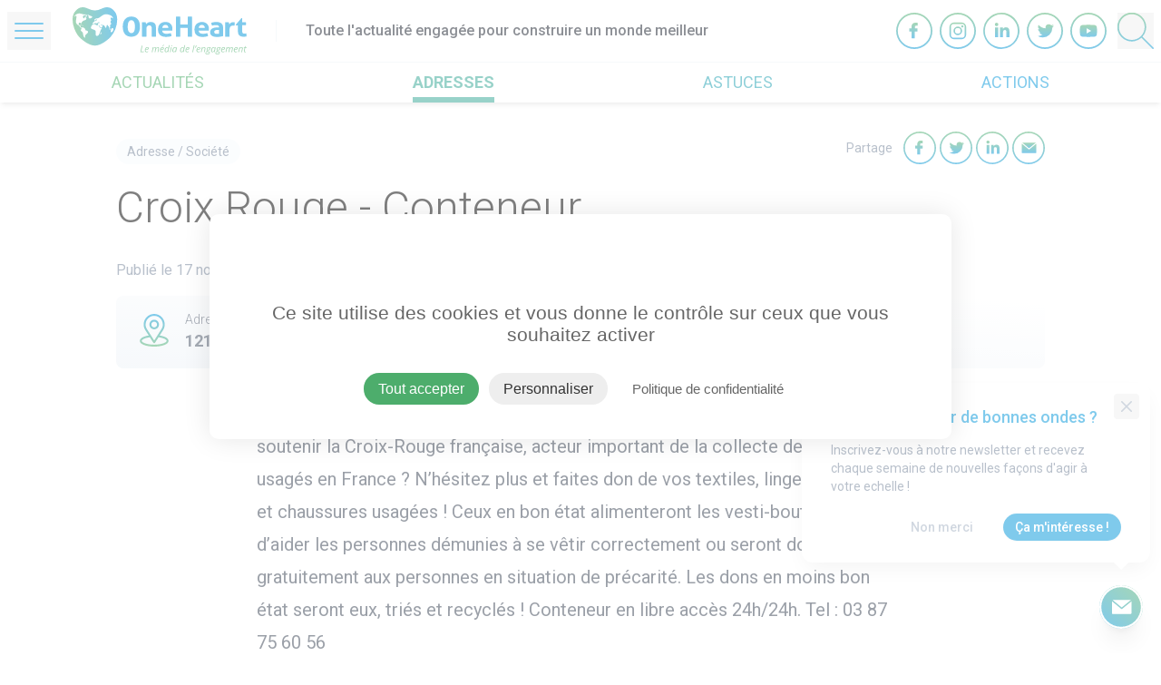

--- FILE ---
content_type: text/html; charset=UTF-8
request_url: https://www.oneheart.fr/adresses/croix-rouge-conteneur-326
body_size: 156137
content:
<!DOCTYPE html>
<html lang="fr">
<head>
    <meta charset="UTF-8" />
    <meta http-equiv="X-UA-Compatible" content="IE=edge">
    <meta name="viewport" content="width=device-width, initial-scale=1.0">
    <link rel="icon" type="image/png" href="https://www.oneheart.fr/assets/media/img/favicon-16x16.png" sizes="16x16">
    <link rel="icon" type="image/png" href="https://www.oneheart.fr/assets/media/img/favicon-32x32.png" sizes="32x32">

    <title>Croix Rouge - Conteneur </title>
    <meta name="description" content="Vous disposez de textiles dont vous ne vous servez plus ? Vous souhaitez soutenir la Croix-Rouge française, acteur important de la collecte de textiles usagés en France ? N’hésitez plus et faites don...">
    <meta property="og:site_name" content="oneheart.fr">
    <meta property="og:title" content="Croix Rouge - Conteneur ">
    <meta property="og:description" content="Vous disposez de textiles dont vous ne vous servez plus ? Vous souhaitez soutenir la Croix-Rouge française, acteur important de la collecte de textiles usagés en France ? N’hésitez plus et faites don...">
    <meta property="og:type" content="website">
    <meta name="twitter:url" content="https://www.oneheart.fr/">
    <meta name="twitter:title" content="Croix Rouge - Conteneur ">
    <meta name="twitter:description" content="Vous disposez de textiles dont vous ne vous servez plus ? Vous souhaitez soutenir la Croix-Rouge française, acteur important de la collecte de textiles usagés en France ? N’hésitez plus et faites don...">
    <meta property="og:image" content="">
    <meta property="og:image:width" content="990">
    <meta property="og:image:height" content="447">



    <link rel="preconnect" href="https://fonts.googleapis.com">
    <link rel="preconnect" href="https://fonts.gstatic.com" crossorigin>
    <link href="https://fonts.googleapis.com/css2?family=Roboto:wght@300;400;500;700&display=swap" rel="stylesheet">

    <link href="/assets/media/css/app.css?id=a99f20805351380a1c2b745f4ff0ba12" rel="stylesheet">
</head>
<body class="">
        <header id="header" class="fixed top-0 z-30 w-full">
        <div id="supHeader" class="relative z-10 bg-white px-2 py-2 border-b">
            <div class="xl:container mx-auto">
                <div class="flex items-center">
                    <button id="openSidenavBtn" class="w-8 mr-6 py-3 px-1 md:w-12 md:px-2" aria-label="Open Menu">
                        <div class="bg-blue h-0.5 rounded-full mb-1.5"></div>
                        <div class="bg-blue h-0.5 rounded-full mb-1.5"></div>
                        <div class="bg-blue h-0.5 rounded-full"></div>
                    </button>
                    <div class="flex items-center divide-x">
                        <a class="w-36 md:w-48 mr-8" href="/">
                            <svg xmlns="http://www.w3.org/2000/svg" viewBox="0 0 241.67 65.35" xmlns:v="https://vecta.io/nano"><defs><linearGradient id="A" x1="60.45" y1="21.74" x2="1.59" y2="29.2" gradientUnits="userSpaceOnUse"><stop offset="0" stop-color="#0095d9"/><stop offset="1" stop-color="#4dad6c"/></linearGradient></defs><path d="M51.9 5.56C44 3 36 8 31.92 11 4 2-.83 8.18 2.58 21.09s8.67 23 20 27.44S40 50 52 39c11-10 7.8-30.88-.1-33.44z" fill="#fff"/><path d="M30.64 19.39h0 0 0 0zm1.49 14.41v-.01h0v.01zm.75-15.33h0 0 0z" fill="#38a5d9"/><path d="M60.77 10a16.32 16.32 0 0 0-3.27-5.26C52.6-.49 47.56-1.39 40.29 2A23.63 23.63 0 0 1 31 4.48 23.68 23.68 0 0 1 21.64 2C14.37-1.39 9.34-.49 4.43 4.74A16.3 16.3 0 0 0 1.17 10 18.1 18.1 0 0 0 0 16.59a34.17 34.17 0 0 0 2.4 12.84C4 33.42 6.2 38 9 40.93s12.76 12.16 21.91 12.16H31c9.15 0 19.12-9.18 21.92-12.16a35.75 35.75 0 0 0 6.58-11 35.57 35.57 0 0 0 2.4-13.1A19.76 19.76 0 0 0 60.77 10zM19 10a2.79 2.79 0 0 1 .88 2.41.36.36 0 0 1 0 .11.74.74 0 0 1-1.43.13c-.24-.49 0-.88.1-1.36s-.61-.45-.61-1S18.65 9.6 19 10zm.06 27.24c-1.13 1-1.85 1.81-1.72 3.31.07.84 1 2.09-.68 1.29a4.27 4.27 0 0 1-1.74-2.67c-.07-.28-.12-.56-.19-.82a11.74 11.74 0 0 1-.2-1.21 11.09 11.09 0 0 0-.24-1.36 3.54 3.54 0 0 0-.55-1.24 7.42 7.42 0 0 0-1-1 5.8 5.8 0 0 1-1-.94 1.56 1.56 0 0 1-.3-1.21 4 4 0 0 1 .49-1 1.79 1.79 0 0 0 .33-1.15 1.1 1.1 0 0 0-.65-.72 4.14 4.14 0 0 1-.94-.59c-.26-.25-.16-.21-.27-.55-.66-2-3.26-2.53-4.52-4.08-1.59-1.94-1.36-4-1-6.32.14-.82 1.25-5.06 0-5.42-.22-.06-2.29 1.89-2.28 1.69.11-2.87 4.48-4.8 7-4.71a6.66 6.66 0 0 1 .74.1 20.4 20.4 0 0 1 3.65.85c.62.17 1.12.55 1.76.45a1.85 1.85 0 0 1 1.76.26c.93.92-1.36 1.17-1.84 1.31-1 .29-1.56.86-1.32 1.94a2.61 2.61 0 0 0 1 1.7c.72.48 1.1.1 1.29-.63.14-.52.33-1.4.82-1.71.87-.52 1 .71.82 1.27a1.9 1.9 0 0 1 .86.68 1.73 1.73 0 0 1 0 1.46c-.37 1.14-1.39 1.53-2.44 1.85a6 6 0 0 0-1.55.52A8.29 8.29 0 0 0 13.31 20a3.21 3.21 0 0 0-.85 1.81c-.11.54-.28 1-.83.47-.7-.68-1.9-1.73-2.71-.51a2.92 2.92 0 0 0-.4 1.14 4.45 4.45 0 0 0 0 1.26 1.25 1.25 0 0 0 .36.83c.15.1.6.08.7-.11a.66.66 0 0 0 .19-.46c0-.23.12-.57.41-.59.48 0 .22.41.27.68a8.7 8.7 0 0 0 1.15 3.17c1.06 1.58.93-.11 2-.11.1.23 0 .34 0 .56a2.89 2.89 0 0 1 3 .89A5.43 5.43 0 0 1 18 32c.85.14 2.31.33 2.91 1.05 1.56 1.82-.58 3.03-1.85 4.14zM14.6 25.7a.76.76 0 0 1 0 .11c-.26.56-1.49-.13-.89-.54.22-.18.92.05.89.43zm-1.67-.7c-.3 0-1.73-1-1.35-1.3S14 25 12.93 25zm11-9.47a2.14 2.14 0 0 1-1.47-.77 2 2 0 0 1-.31-1.2c0-.42.06-.84 0-1.2a1 1 0 0 0-.52-.85c-.19-.11-1.1-.46-1.11-.71s.68-.34.89-.34a3.17 3.17 0 0 1 1.48.49 3.07 3.07 0 0 1 .4.26 7.39 7.39 0 0 0 2 .85 5.35 5.35 0 0 1 1.71.69 1.2 1.2 0 0 1-.05 1.4 2.29 2.29 0 0 1-1 .73c-.75.37-1.11.79-1.95.64zm16.21 19.9h0-.05c-.07.2-.15.6-.26 1a1.59 1.59 0 0 1-.47.86c-.42.26-.66.16-.78-.07a1.23 1.23 0 0 1 0-.92 4.17 4.17 0 0 1 .63-.94 7.12 7.12 0 0 1 .79-.83c.23.11.48.62.14.9zm1.8-10.63h0zm7.9 1.29a3.45 3.45 0 0 1-.38.31c-2.3-5.49-2.32 2.12-3 2.11-1.25 0-1.36-1.56-1.9-2.33A3.4 3.4 0 0 0 42 24.57c-1-.15-2 .35-2.9-.52-.17.72.43 1.14 1.13 1.39.12-.17.35-.34.49-.51 2.31.76-.26 3.17-1.36 3.6a11.81 11.81 0 0 1-2.81-4l-.2.47c-.08-.06-.37-.35-.46-.35a12.17 12.17 0 0 0 2.3 3.63c.91.86.91.78 2.4.73a17.62 17.62 0 0 0-2.89 6.51c-.47 1.6-2.53 5.42-4.71 3.92s0-5.21-1.3-7c-1-1.34-3.76-1.75-5.31-2.53a3.94 3.94 0 0 1-.52-.55c-1.37-2.4 1.62-6.45 4.52-6 1.56.21 2.92 2.47 4.54 1.36.53-.37.69-.7.46-1.28-.17-.42-.6-1.11.07-1.45.48-.25 1.77.32 1.88-.63.12-1.15-1.3-.65-1.88-.4s-1.14 1.37-1.84 1.4c-.43 0-1.85-1.14-1.83-1 .21.49.88.8 1 1.22s-.23.54-.53.18-.5-1-1.25-.83-1.32 1-2.12 1.12c-1.19.21-1.55-.46-1.11-1.57 1.13.57 1.87-.14.82-1a2.91 2.91 0 0 0 .81-.2c.93-.35 1-.79 1.44-1.55.66.62 1.05.69 1.71 0 .23-.24 2-1.64 1.2-1.74-.33-.05-.5.41-.85.3.08-.14.31-.48.23-.66s-.46 0-.58.15c-.26.28-.19.49-.27.81s-.39 1.19-1 1a.38.38 0 0 1-.28-.46c-.5.38-.85 0-.75-.57a3 3 0 0 1 1-1.34 3.92 3.92 0 0 1 2.75-.76c2.22-.13 4.55-2.17 6.3-3.4 2.06-1.44 4.23-2.56 6.82-2.4 2.88.18 9.46 2.2 9 6-1.56-1-3.31-3.13-3.13.52 0 .67.58 1.67.49 2.26s-.8.92-.88 1.39c-.25 1.32 1.34 2.31.83 3.5-.28.66-1 .84-1.31 1.46-.44.93.44 1.93.06 2.91-.15-.09-.46-.07-.61-.15-.18 1 1.09 1.44.78 2.31-.9-.07-1.21-.89-1.5-1.61-.06-.14-.85-2.25-1.01-2.16zm2.49 5.35a.57.57 0 0 1-.56-.19 2.82 2.82 0 0 1-.62-.75c-.08-.12-.72-.72-.43-.9s.91.66 1.1.76c.44.23.75.46.51 1.08zm4.34-.44c-.17 1-2.15 4.91-3.49 3.3-.59-.71 0-1.81.06-2.59a4.62 4.62 0 0 1 .33-1.48A2.09 2.09 0 0 1 55 29c1-.21 1.91.47 1.67 2z" fill="url(#A)"/><path d="M30.64 19.39zm2.24-.92zm-.75 15.33zm9.81-9h0v-.01.01z" fill="#fff"/><path d="M81.49 40.84a12.54 12.54 0 0 1-5.31-1 9.73 9.73 0 0 1-3.69-2.9 12.79 12.79 0 0 1-2.15-4.43 20.49 20.49 0 0 1-.71-5.58 20.29 20.29 0 0 1 .73-5.6 12.79 12.79 0 0 1 2.2-4.45 10.09 10.09 0 0 1 3.73-2.92 12.56 12.56 0 0 1 5.38-1.06A12.32 12.32 0 0 1 87 13.92a10.18 10.18 0 0 1 3.71 2.92 12.22 12.22 0 0 1 2.15 4.45 21.53 21.53 0 0 1 .69 5.6 20.47 20.47 0 0 1-.73 5.58 13.05 13.05 0 0 1-2.2 4.43 9.89 9.89 0 0 1-3.76 2.9 12.91 12.91 0 0 1-5.37 1.04zm.09-5a4.05 4.05 0 0 0 3.64-2.18c.88-1.45 1.31-3.72 1.31-6.79s-.43-5.33-1.31-6.79a4.05 4.05 0 0 0-3.64-2.18 4.2 4.2 0 0 0-3.73 2.18q-1.35 2.19-1.35 6.79c0 3.07.46 5.34 1.37 6.79a4.21 4.21 0 0 0 3.71 2.2zm14.86-15.01l1.19-.17a13 13 0 0 1 1.31-.06 11.9 11.9 0 0 1 1.27.06c.36 0 .74.1 1.14.17a2.37 2.37 0 0 1 .23.56l.19.77.15.78.1.66a10.59 10.59 0 0 1 1-1.16 7.4 7.4 0 0 1 1.38-1 7.51 7.51 0 0 1 1.75-.75 7.68 7.68 0 0 1 2.16-.29 7.77 7.77 0 0 1 5.61 1.84q1.88 1.84 1.88 5.79v12.63a20.63 20.63 0 0 1-6 0v-11.2a6 6 0 0 0-.7-3.18 2.63 2.63 0 0 0-2.43-1.11 6 6 0 0 0-1.48.19 3.12 3.12 0 0 0-1.38.75 3.84 3.84 0 0 0-1 1.55 7.5 7.5 0 0 0-.38 2.61v10.39a20.63 20.63 0 0 1-6 0zm27.92 11.58a4.08 4.08 0 0 0 1.78 3.34 7.7 7.7 0 0 0 4.23 1 18.59 18.59 0 0 0 2.94-.24 19.6 19.6 0 0 0 2.86-.71 8.33 8.33 0 0 1 .8 1.84 8.45 8.45 0 0 1 .38 2.3 22.7 22.7 0 0 1-7.44 1.15 15.85 15.85 0 0 1-5.23-.77 9.3 9.3 0 0 1-3.55-2.13 8.29 8.29 0 0 1-2-3.24 12.88 12.88 0 0 1 0-8.2 9.36 9.36 0 0 1 2-3.34 9.59 9.59 0 0 1 3.3-2.24 11.79 11.79 0 0 1 4.59-.83 10.77 10.77 0 0 1 4.06.73 9 9 0 0 1 3 2 8.28 8.28 0 0 1 1.89 3 10.86 10.86 0 0 1 .63 3.73q0 .73-.06 1.44l-.15 1.13zm8.64-3.79a4.5 4.5 0 0 0-1.12-3 3.72 3.72 0 0 0-2.9-1.13 4.38 4.38 0 0 0-3.21 1.07 4.73 4.73 0 0 0-1.31 3zm10.36-15.53a20.27 20.27 0 0 1 3.09-.23 21.18 21.18 0 0 1 3.13.23V23.9h10.19V13.09a20.46 20.46 0 0 1 3.09-.23 21.08 21.08 0 0 1 3.13.23v27.57a22.09 22.09 0 0 1-6.22 0V28.73h-10.19v11.93a22.24 22.24 0 0 1-3.09.22 22 22 0 0 1-3.13-.22zM175 32.41a4.08 4.08 0 0 0 1.78 3.34 7.7 7.7 0 0 0 4.23 1 18.59 18.59 0 0 0 2.94-.24 19.6 19.6 0 0 0 2.86-.71 8.33 8.33 0 0 1 .8 1.84A8.45 8.45 0 0 1 188 40a22.7 22.7 0 0 1-7.44 1.15 15.85 15.85 0 0 1-5.23-.77 9.3 9.3 0 0 1-3.55-2.13 8.29 8.29 0 0 1-2-3.24 12.88 12.88 0 0 1 0-8.2 9.36 9.36 0 0 1 2-3.34 9.59 9.59 0 0 1 3.3-2.24 11.79 11.79 0 0 1 4.59-.83 10.77 10.77 0 0 1 4.06.73 9 9 0 0 1 3 2 8.28 8.28 0 0 1 1.89 3 10.86 10.86 0 0 1 .63 3.73q0 .73-.06 1.44c0 .48-.1.85-.15 1.13zm8.59-3.79a4.5 4.5 0 0 0-1.12-3 3.72 3.72 0 0 0-2.9-1.13 4.38 4.38 0 0 0-3.21 1.07 4.73 4.73 0 0 0-1.31 3zm19.63-1a2.92 2.92 0 0 0-.34-1.5 2.44 2.44 0 0 0-.93-.9 4.34 4.34 0 0 0-1.46-.44 16 16 0 0 0-1.92-.11 16.56 16.56 0 0 0-4.87.8 10.42 10.42 0 0 1-.89-1.87 6.64 6.64 0 0 1-.29-2.11 23.74 23.74 0 0 1 3.72-.85 24.28 24.28 0 0 1 3.47-.27 11 11 0 0 1 6.87 1.92q2.47 1.92 2.48 6.13v11.51c-1 .28-2.19.55-3.6.8a26.48 26.48 0 0 1-4.78.39 20.88 20.88 0 0 1-4-.35 9.12 9.12 0 0 1-3.09-1.15 5.63 5.63 0 0 1-2-2.07 6.29 6.29 0 0 1-.7-3.1 5.26 5.26 0 0 1 .87-3.09 6.32 6.32 0 0 1 2.24-2 10.34 10.34 0 0 1 3.07-1.08 17.52 17.52 0 0 1 3.38-.33l2.71.12zm0 3.95l-1.1-.14c-.4 0-.75-.05-1.06-.05a6.76 6.76 0 0 0-3.28.67 2.64 2.64 0 0 0-.74 3.7 2.8 2.8 0 0 0 1.13.79 5.21 5.21 0 0 0 1.39.3q.74.06 1.29.06a7.77 7.77 0 0 0 1.27-.1l1.1-.17zm8.63-10.74l1.2-.17a12.18 12.18 0 0 1 1.25-.06 10.36 10.36 0 0 1 1.25.08l1.21.19a2.2 2.2 0 0 1 .23.56l.19.76.15.81.1.67a10.64 10.64 0 0 1 2.29-2.13 5.83 5.83 0 0 1 3.38-.94h1a4.42 4.42 0 0 1 .8.12 6.36 6.36 0 0 1 .13.88v1l-.06 1.42a10.85 10.85 0 0 1-.24 1.46 6.43 6.43 0 0 0-1-.08H223a10.85 10.85 0 0 0-1.61.14 3.79 3.79 0 0 0-1.69.71 4.11 4.11 0 0 0-1.31 1.75 7.78 7.78 0 0 0-.53 3.22v9.48q-.77.11-1.53.15h-1.48-1.46c-.49 0-1-.08-1.54-.15zm17.6 4.17h-2.75l-.21-.76L234.4 15h1v5.79h5.12a8 8 0 0 1 .17 1v1 1a8.36 8.36 0 0 1-.17 1.11h-5.12v7.79a7.18 7.18 0 0 0 .21 1.92 2.92 2.92 0 0 0 .61 1.15 2.09 2.09 0 0 0 1 .57 5.72 5.72 0 0 0 1.4.15 8.42 8.42 0 0 0 1.24-.09l1.08-.17a7.06 7.06 0 0 1 .43 1.51 9.34 9.34 0 0 1 .12 1.4v.71a4.87 4.87 0 0 1-.06.55 19 19 0 0 1-4 .42 9.24 9.24 0 0 1-5.88-1.62q-2-1.63-2-5.31z" fill="#0095d9"/><path d="M172.38 53l.05.14c-.17.38-.41.85-.71 1.38l-1 1.65h-.82l1.29-3.17zm-78.29 9.24L96 53h1.08l-1.75 8.28H99l-.21 1zm8.71.13a2.41 2.41 0 0 1-1.83-.69 2.66 2.66 0 0 1-.66-1.91 5.54 5.54 0 0 1 .47-2.28 4.13 4.13 0 0 1 1.25-1.7 2.7 2.7 0 0 1 1.71-.61 2.19 2.19 0 0 1 1.46.42 1.49 1.49 0 0 1 .49 1.18 2 2 0 0 1-1.06 1.78 5.76 5.76 0 0 1-3 .65h-.21v.51a2 2 0 0 0 .38 1.29 1.5 1.5 0 0 0 1.21.47 3 3 0 0 0 .82-.12 5.4 5.4 0 0 0 1-.42v.93a7.06 7.06 0 0 1-1 .39 4.53 4.53 0 0 1-1.03.11zm.88-6.29a1.68 1.68 0 0 0-1.22.6 3.81 3.81 0 0 0-.88 1.65h.08a5.21 5.21 0 0 0 2.21-.37 1.19 1.19 0 0 0 .76-1.1.7.7 0 0 0-.23-.55 1 1 0 0 0-.72-.23zm10.17 6.16l.93-4.38a4.88 4.88 0 0 0 .12-.85 1.07 1.07 0 0 0-.2-.69.82.82 0 0 0-.67-.25 1.71 1.71 0 0 0-1 .38 3.41 3.41 0 0 0-.89 1.09 6 6 0 0 0-.59 1.7l-.64 3h-1.06l1.48-6.93h.88l-.21 1.28h.06a4 4 0 0 1 1.1-1.08 2.14 2.14 0 0 1 1.13-.33 1.46 1.46 0 0 1 1.1.41 1.85 1.85 0 0 1 .45 1.15h.05a4.21 4.21 0 0 1 1.16-1.18 2.39 2.39 0 0 1 1.24-.38 1.52 1.52 0 0 1 1.71 1.68 6.24 6.24 0 0 1-.14 1.13l-.86 4.25h-1.07l.94-4.38a6 6 0 0 0 .12-.92.88.88 0 0 0-.22-.63.86.86 0 0 0-.68-.24 1.72 1.72 0 0 0-1 .37 3.06 3.06 0 0 0-.88 1 5.67 5.67 0 0 0-.57 1.6l-.68 3.16zm10.01.13a2.41 2.41 0 0 1-1.83-.69 2.62 2.62 0 0 1-.67-1.91 5.71 5.71 0 0 1 .47-2.28 4.31 4.31 0 0 1 1.25-1.7 2.7 2.7 0 0 1 1.72-.61 2.16 2.16 0 0 1 1.45.42 1.46 1.46 0 0 1 .49 1.18 2 2 0 0 1-1 1.78 5.76 5.76 0 0 1-3 .65h-.21v.51a2 2 0 0 0 .39 1.29 1.49 1.49 0 0 0 1.21.47 3.07 3.07 0 0 0 .82-.12 5.35 5.35 0 0 0 1-.42v.93a6.33 6.33 0 0 1-1 .39 4.44 4.44 0 0 1-1.09.11zm.88-6.29a1.68 1.68 0 0 0-1.23.6 4 4 0 0 0-.88 1.65h.08a5.18 5.18 0 0 0 2.21-.37 1.2 1.2 0 0 0 .77-1.1.73.73 0 0 0-.23-.55 1 1 0 0 0-.72-.23zm-.3-1.86a10.1 10.1 0 0 0 .8-1l.67-.95h1.2v.14a12.83 12.83 0 0 1-.88.95 10.47 10.47 0 0 1-1.12 1h-.67zm6.74.97A1.83 1.83 0 0 1 133 56.4h0a13.8 13.8 0 0 1 .28-1.74l.49-2.26h1.06l-2.09 9.84h-.88l.14-1.32h0a4.81 4.81 0 0 1-1.2 1.12 2.21 2.21 0 0 1-1.15.33 1.66 1.66 0 0 1-1.37-.62 2.71 2.71 0 0 1-.5-1.72 6.41 6.41 0 0 1 .46-2.48 4.09 4.09 0 0 1 1.23-1.74 2.73 2.73 0 0 1 1.71-.62zm-1.18 6.3a1.86 1.86 0 0 0 1.23-.59 4.11 4.11 0 0 0 1-1.52 4.87 4.87 0 0 0 .37-1.87 1.5 1.5 0 0 0-.34-1.07 1.31 1.31 0 0 0-1-.37 1.73 1.73 0 0 0-1.19.52 3.74 3.74 0 0 0-.88 1.47 6 6 0 0 0-.33 2c-.02.94.36 1.43 1.14 1.43zm6.05.75H135l1.48-6.93h1.07zm.71-8.7A.85.85 0 0 1 137 53a.69.69 0 0 1 .53-.23.5.5 0 0 1 .56.57.83.83 0 0 1-.22.59.63.63 0 0 1-.49.24.55.55 0 0 1-.58-.59zm5.18 1.64a1.85 1.85 0 0 1 1 .31 2 2 0 0 1 .71.91h.07l.42-1.09h.86l-1.48 6.93h-.84l.17-1.32h-.05a3.16 3.16 0 0 1-2.39 1.45 1.66 1.66 0 0 1-1.38-.63 2.7 2.7 0 0 1-.5-1.71 6.59 6.59 0 0 1 .45-2.45 4.21 4.21 0 0 1 1.24-1.76 2.67 2.67 0 0 1 1.72-.64zm-1.2 6.31a1.78 1.78 0 0 0 1.26-.59 4.27 4.27 0 0 0 1-1.52 5 5 0 0 0 .38-1.88 1.5 1.5 0 0 0-.35-1 1.21 1.21 0 0 0-.94-.39 1.73 1.73 0 0 0-1.22.55 3.66 3.66 0 0 0-.89 1.47 6.06 6.06 0 0 0-.32 2 1.66 1.66 0 0 0 .3 1.08 1 1 0 0 0 .78.28zm11.89-6.3a1.85 1.85 0 0 1 1.78 1.21h.06a13.67 13.67 0 0 1 .29-1.74l.49-2.26h1.05l-2.09 9.84h-.88l.14-1.32h-.05a4.64 4.64 0 0 1-1.2 1.12 2.21 2.21 0 0 1-1.15.33 1.67 1.67 0 0 1-1.37-.62 2.71 2.71 0 0 1-.49-1.72 6.6 6.6 0 0 1 .45-2.48 4.26 4.26 0 0 1 1.23-1.74 2.75 2.75 0 0 1 1.74-.62zm-1.2 6.3a1.85 1.85 0 0 0 1.22-.59 4.13 4.13 0 0 0 1-1.52 5.07 5.07 0 0 0 .37-1.87 1.54 1.54 0 0 0-.34-1.07 1.32 1.32 0 0 0-1-.37 1.71 1.71 0 0 0-1.18.52 3.62 3.62 0 0 0-.88 1.47 6 6 0 0 0-.34 2q.01 1.43 1.15 1.43zm7.75.88a2.41 2.41 0 0 1-1.83-.69 2.66 2.66 0 0 1-.66-1.91 5.54 5.54 0 0 1 .47-2.28 4.13 4.13 0 0 1 1.25-1.7 2.68 2.68 0 0 1 1.71-.61 2.19 2.19 0 0 1 1.46.42 1.48 1.48 0 0 1 .48 1.18 2 2 0 0 1-1.06 1.78 5.76 5.76 0 0 1-3 .65h-.21v.51a2 2 0 0 0 .39 1.29 1.49 1.49 0 0 0 1.21.47 3 3 0 0 0 .82-.12 5.11 5.11 0 0 0 1-.42v.93a6.33 6.33 0 0 1-1 .39 4.44 4.44 0 0 1-1.03.11zm.88-6.29a1.68 1.68 0 0 0-1.23.6 3.91 3.91 0 0 0-.87 1.65h.04a5.18 5.18 0 0 0 2.21-.37 1.19 1.19 0 0 0 .77-1.1.7.7 0 0 0-.23-.55 1 1 0 0 0-.69-.23zm7.18 6.16h-1.06l2.1-9.84h1.06zm7.19.13a2.41 2.41 0 0 1-1.83-.69 2.62 2.62 0 0 1-.67-1.91 5.71 5.71 0 0 1 .47-2.28 4.22 4.22 0 0 1 1.25-1.7 2.7 2.7 0 0 1 1.72-.61 2.16 2.16 0 0 1 1.45.42 1.46 1.46 0 0 1 .49 1.18 2 2 0 0 1-1.05 1.78 5.78 5.78 0 0 1-3 .65h-.2v.51a2 2 0 0 0 .39 1.29 1.49 1.49 0 0 0 1.21.47 2.94 2.94 0 0 0 .81-.12 5.4 5.4 0 0 0 1-.42v.93a7.06 7.06 0 0 1-1 .39 4.44 4.44 0 0 1-1.04.11zm.87-6.29a1.68 1.68 0 0 0-1.22.6 4 4 0 0 0-.88 1.65h.08a5.18 5.18 0 0 0 2.21-.37 1.2 1.2 0 0 0 .77-1.1.73.73 0 0 0-.23-.55 1 1 0 0 0-.73-.23zm7.01 6.16l.94-4.38a5.25 5.25 0 0 0 .13-.91.91.91 0 0 0-.23-.64.94.94 0 0 0-.71-.24 1.88 1.88 0 0 0-1.1.38 3.62 3.62 0 0 0-1 1.08 5.81 5.81 0 0 0-.61 1.71l-.64 3h-1.06l1.48-6.93h.88l-.14 1.28h.06a4.27 4.27 0 0 1 1.17-1.09 2.41 2.41 0 0 1 1.18-.32 1.8 1.8 0 0 1 1.27.44 1.6 1.6 0 0 1 .46 1.23 5.69 5.69 0 0 1-.09 1.15l-.91 4.25zm9.83-6.93L192 56l-1.33.16a1.79 1.79 0 0 1 .26 1 2.57 2.57 0 0 1-.74 1.92 2.7 2.7 0 0 1-2 .72 2.3 2.3 0 0 1-.53-.05c-.59.22-.88.5-.88.83a.33.33 0 0 0 .21.34 2.21 2.21 0 0 0 .6.14l.74.09a3.31 3.31 0 0 1 1.66.55 1.48 1.48 0 0 1 .52 1.23 2.06 2.06 0 0 1-.92 1.8 4.52 4.52 0 0 1-2.6.64 3.47 3.47 0 0 1-1.93-.46 1.49 1.49 0 0 1-.69-1.31 1.66 1.66 0 0 1 .45-1.16 3.58 3.58 0 0 1 1.48-.82.84.84 0 0 1-.5-.77 1 1 0 0 1 .33-.75 3.19 3.19 0 0 1 .89-.58 1.78 1.78 0 0 1-.65-.6 1.67 1.67 0 0 1-.25-.92 2.79 2.79 0 0 1 .76-2 2.55 2.55 0 0 1 1.93-.78 3.54 3.54 0 0 1 1 .13zm-6.74 8.16a.91.91 0 0 0 .41.78 2.16 2.16 0 0 0 1.22.28 3.38 3.38 0 0 0 1.8-.4 1.26 1.26 0 0 0 .65-1.14.71.71 0 0 0-.34-.62 2.83 2.83 0 0 0-1.16-.31l-1-.1a2.25 2.25 0 0 0-1.16.55 1.32 1.32 0 0 0-.42.96zm1.76-5.53a1.15 1.15 0 0 0 .28.82 1.1 1.1 0 0 0 .8.28 1.45 1.45 0 0 0 .87-.27 1.61 1.61 0 0 0 .57-.73 2.56 2.56 0 0 0 .2-1 1 1 0 0 0-.28-.79 1.08 1.08 0 0 0-.79-.27 1.51 1.51 0 0 0-.87.26 1.61 1.61 0 0 0-.57.71 2.39 2.39 0 0 0-.21.99zm8.55-2.76a1.85 1.85 0 0 1 1 .31 2 2 0 0 1 .71.91h.07l.42-1.09h.81l-1.48 6.93h-.84l.17-1.32h-.05a3.15 3.15 0 0 1-2.39 1.45 1.66 1.66 0 0 1-1.38-.63 2.7 2.7 0 0 1-.5-1.71 6.59 6.59 0 0 1 .45-2.45 4.21 4.21 0 0 1 1.3-1.76 2.69 2.69 0 0 1 1.71-.64zm-1.2 6.31a1.78 1.78 0 0 0 1.22-.59 4.27 4.27 0 0 0 1-1.52 5 5 0 0 0 .38-1.88 1.5 1.5 0 0 0-.35-1 1.21 1.21 0 0 0-.94-.39 1.73 1.73 0 0 0-1.22.55 3.66 3.66 0 0 0-.89 1.47 6.06 6.06 0 0 0-.32 2 1.66 1.66 0 0 0 .3 1.08 1 1 0 0 0 .82.28zM206 55.31l-.16.67-1.33.16a1.79 1.79 0 0 1 .26 1 2.57 2.57 0 0 1-.74 1.92 2.7 2.7 0 0 1-2 .72 2.3 2.3 0 0 1-.53-.05c-.59.22-.88.5-.88.83a.33.33 0 0 0 .21.34 2.21 2.21 0 0 0 .6.14l.74.09a3.39 3.39 0 0 1 1.67.55 1.5 1.5 0 0 1 .51 1.23 2.06 2.06 0 0 1-.92 1.8 4.5 4.5 0 0 1-2.6.64 3.47 3.47 0 0 1-1.93-.46 1.49 1.49 0 0 1-.69-1.31 1.66 1.66 0 0 1 .45-1.16 3.58 3.58 0 0 1 1.48-.82.84.84 0 0 1-.5-.77 1 1 0 0 1 .33-.75 3.11 3.11 0 0 1 .9-.58 1.73 1.73 0 0 1-.66-.6 1.67 1.67 0 0 1-.25-.92 2.79 2.79 0 0 1 .76-2 2.57 2.57 0 0 1 1.93-.78 3.54 3.54 0 0 1 1 .13zm-6.74 8.16a.91.91 0 0 0 .41.78 2.2 2.2 0 0 0 1.23.28 3.43 3.43 0 0 0 1.8-.4 1.27 1.27 0 0 0 .64-1.14.71.71 0 0 0-.34-.62 2.78 2.78 0 0 0-1.16-.31l-1-.1a2.29 2.29 0 0 0-1.16.55 1.32 1.32 0 0 0-.47.96zm1.74-5.53a1.11 1.11 0 0 0 .29.82 1.06 1.06 0 0 0 .79.28 1.45 1.45 0 0 0 .87-.27 1.61 1.61 0 0 0 .57-.73 2.4 2.4 0 0 0 .2-1 1 1 0 0 0-.28-.79 1.08 1.08 0 0 0-.79-.27 1.51 1.51 0 0 0-.87.26 1.68 1.68 0 0 0-.57.71 2.39 2.39 0 0 0-.21.99zm7.6 4.43a2.41 2.41 0 0 1-1.83-.69 2.62 2.62 0 0 1-.67-1.91 5.71 5.71 0 0 1 .47-2.28 4.31 4.31 0 0 1 1.25-1.7 2.7 2.7 0 0 1 1.72-.61 2.16 2.16 0 0 1 1.45.42 1.46 1.46 0 0 1 .49 1.18 2 2 0 0 1-1 1.78 5.76 5.76 0 0 1-3 .65h-.21v.51a2 2 0 0 0 .39 1.29 1.49 1.49 0 0 0 1.21.47 2.94 2.94 0 0 0 .81-.12 5.16 5.16 0 0 0 1.05-.42v.93a6.33 6.33 0 0 1-1.05.39 4.44 4.44 0 0 1-1.08.11zm.88-6.29a1.68 1.68 0 0 0-1.23.6 4 4 0 0 0-.88 1.65h.08a5.18 5.18 0 0 0 2.21-.37 1.2 1.2 0 0 0 .77-1.1.73.73 0 0 0-.23-.55 1 1 0 0 0-.72-.23zm6.8 6.16l.93-4.38a4.88 4.88 0 0 0 .12-.85 1.07 1.07 0 0 0-.2-.69.82.82 0 0 0-.67-.25 1.68 1.68 0 0 0-1 .38 3.29 3.29 0 0 0-.89 1.09 6 6 0 0 0-.59 1.7l-.64 3h-1.06l1.48-6.93h.88l-.14 1.28h.06a4 4 0 0 1 1.1-1.08 2.14 2.14 0 0 1 1.13-.33 1.46 1.46 0 0 1 1.1.41 1.91 1.91 0 0 1 .45 1.15h.05a4.21 4.21 0 0 1 1.16-1.18 2.36 2.36 0 0 1 1.24-.38 1.52 1.52 0 0 1 1.68 1.68 6.09 6.09 0 0 1-.13 1.13l-.92 4.25h-1.07l.94-4.38a6 6 0 0 0 .12-.92.88.88 0 0 0-.22-.63.86.86 0 0 0-.68-.24 1.78 1.78 0 0 0-1 .37 3.15 3.15 0 0 0-.87 1 5.67 5.67 0 0 0-.57 1.6l-.68 3.16zm10 .13a2.4 2.4 0 0 1-1.82-.69 2.62 2.62 0 0 1-.67-1.91 5.71 5.71 0 0 1 .47-2.28 4.22 4.22 0 0 1 1.25-1.7 2.7 2.7 0 0 1 1.72-.61 2.16 2.16 0 0 1 1.45.42 1.46 1.46 0 0 1 .49 1.18 2 2 0 0 1-1 1.78 5.78 5.78 0 0 1-3 .65h-.2v.51a2 2 0 0 0 .39 1.29 1.49 1.49 0 0 0 1.21.47 2.94 2.94 0 0 0 .81-.12 5.4 5.4 0 0 0 1.05-.42v.93a6.67 6.67 0 0 1-1.05.39 4.46 4.46 0 0 1-1.1.11zm.88-6.29a1.68 1.68 0 0 0-1.22.6 4 4 0 0 0-.88 1.65h.08a5.18 5.18 0 0 0 2.21-.37 1.2 1.2 0 0 0 .77-1.1.73.73 0 0 0-.23-.55 1 1 0 0 0-.73-.23zm7.01 6.16l.94-4.38a6.52 6.52 0 0 0 .13-.91.91.91 0 0 0-.23-.64 1 1 0 0 0-.72-.24 1.87 1.87 0 0 0-1.09.38 3.62 3.62 0 0 0-.95 1.08 5.81 5.81 0 0 0-.61 1.71l-.64 3h-1.06l1.48-6.93h.88l-.14 1.28h.06a4.27 4.27 0 0 1 1.17-1.09 2.41 2.41 0 0 1 1.18-.32 1.77 1.77 0 0 1 1.26.44 1.57 1.57 0 0 1 .47 1.23 5.11 5.11 0 0 1-.15 1.14l-.9 4.25zm5.37-.74a3.41 3.41 0 0 0 .91-.16v.81a2.63 2.63 0 0 1-.53.15 2.26 2.26 0 0 1-.51.07 1.77 1.77 0 0 1-1.21-.37 1.42 1.42 0 0 1-.42-1.12 4.33 4.33 0 0 1 .12-.95l.8-3.81h-1.09l.09-.46 1.17-.49.79-1.45h.62l-.35 1.6h1.74l-.17.8h-1.73l-.77 3.81a4.35 4.35 0 0 0-.12.84.73.73 0 0 0 .19.54.66.66 0 0 0 .47.19z" fill="#4dad6c"/></svg>
<span class="sr-only">OneHeart Logo</span>
                        </a>
                        <div class="pl-8 pr-6 text-md text-gray-900 font-medium hidden md:block">
                            Toute l'actualité engagée pour construire un monde meilleur
                        </div>
                    </div>
                    <div class="flex flex-row-reverse ml-auto">
                        <button type="button" class="search-form-modal-open w-8 md:w-10 lg:ml-3 transition-transform duration-75 hover:scale-90" href="/" onclick="document.getElementById('searchInput').focus()" aria-label="Open Search">
                            <svg xmlns="http://www.w3.org/2000/svg" xmlns:xlink="http://www.w3.org/1999/xlink" viewBox="0 0 44.105 44.105">
    <defs>
      <linearGradient id="linear-gradient" x1="0.5" x2="0.5" y2="1" gradientUnits="objectBoundingBox">
        <stop offset="0" stop-color="#4dad6c"/>
        <stop offset="1" stop-color="#0195d7"/>
      </linearGradient>
    </defs>
    <g transform="translate(0 0)">
        <path d="M43.837,42.538,30.418,29.119a17.554,17.554,0,1,0-1.3,1.3L42.536,43.837a.919.919,0,1,0,1.3-1.3ZM17.458,33.081A15.62,15.62,0,1,1,33.079,17.46,15.638,15.638,0,0,1,17.458,33.081Z" transform="translate(0 -0.002)" fill="url(#linear-gradient)"/>
    </g>
  </svg>
                        </button>
                        <div class="hidden lg:block">
                            <div class="flex space-x-2">
            <a class="w-10 transition-transform duration-75 hover:scale-90" href="https://www.facebook.com/oneheartfr" target="_blank">
            <svg xmlns="http://www.w3.org/2000/svg" xmlns:xlink="http://www.w3.org/1999/xlink" viewBox="0 0 46.134 46.134">
    <defs>
      <linearGradient id="linear-gradient" x1="0.5" x2="0.5" y2="1" gradientUnits="objectBoundingBox">
        <stop offset="0" stop-color="#0095d9"/>
        <stop offset="1" stop-color="#4dad6c"/>
      </linearGradient>
    </defs>
    <path d="M23.067,0A23.067,23.067,0,1,0,46.134,23.067,23.067,23.067,0,0,0,23.067,0Zm0,44.037a20.97,20.97,0,1,1,20.97-20.97A20.97,20.97,0,0,1,23.067,44.037Z" transform="translate(0)" fill="url(#linear-gradient)"/>
    <path d="M32.36,0,29.8,0a4.5,4.5,0,0,0-4.74,4.864V7.107H22.48a.4.4,0,0,0-.4.4v3.249a.4.4,0,0,0,.4.4h2.577v8.2a.4.4,0,0,0,.4.4h3.362a.4.4,0,0,0,.4-.4v-8.2h3.013a.4.4,0,0,0,.4-.4V7.51a.4.4,0,0,0-.4-.4H29.225v-1.9c0-.914.218-1.378,1.408-1.378H32.36a.4.4,0,0,0,.4-.4V.407a.4.4,0,0,0-.4-.4Z" transform="translate(-5.435 12.739)" fill="url(#linear-gradient)"/>
</svg>
            <span class="sr-only">OneHeart sur facebook</span>
        </a>
            <a class="w-10 transition-transform duration-75 hover:scale-90" href="https://www.instagram.com/oneheart.media" target="_blank">
            <svg xmlns="http://www.w3.org/2000/svg" xmlns:xlink="http://www.w3.org/1999/xlink" viewBox="0 0 46.134 46.134">
    <defs>
      <linearGradient id="linear-gradient" x1="0.5" x2="0.5" y2="1" gradientUnits="objectBoundingBox">
        <stop offset="0" stop-color="#0095d9"/>
        <stop offset="1" stop-color="#4dad6c"/>
      </linearGradient>
    </defs>
    <path d="M23.067,0A23.067,23.067,0,1,0,46.134,23.067,23.067,23.067,0,0,0,23.067,0Zm0,44.037a20.97,20.97,0,1,1,20.97-20.97A20.97,20.97,0,0,1,23.067,44.037Z" fill="url(#linear-gradient)"/>
    <path d="M15.43,0H5.882A5.887,5.887,0,0,0,0,5.881v9.548a5.887,5.887,0,0,0,5.881,5.881H15.43a5.887,5.887,0,0,0,5.881-5.881V5.881A5.887,5.887,0,0,0,15.43,0Zm3.99,15.429a4,4,0,0,1-3.99,3.99H5.881a3.994,3.994,0,0,1-3.99-3.99V5.881a4,4,0,0,1,3.99-3.99H15.43a4,4,0,0,1,3.99,3.99v9.548ZM10.656,5.164a5.491,5.491,0,1,0,5.491,5.491,5.5,5.5,0,0,0-5.491-5.491Zm0,9.091a3.6,3.6,0,1,1,3.6-3.6,3.6,3.6,0,0,1-3.6,3.6ZM16.377,3.561a1.386,1.386,0,1,0,.981.406,1.392,1.392,0,0,0-.981-.406Z" transform="translate(12.411 12.412)" fill="url(#linear-gradient)"/>
</svg>
            <span class="sr-only">OneHeart sur instagram</span>
        </a>
            <a class="w-10 transition-transform duration-75 hover:scale-90" href="https://www.linkedin.com/company/one-heart-communication" target="_blank">
            <svg xmlns="http://www.w3.org/2000/svg" xmlns:xlink="http://www.w3.org/1999/xlink" viewBox="0 0 46.183 46.184">
    <defs>
      <linearGradient id="linear-gradient" x1="-15.689" y1="0.469" x2="-15.689" y2="0.489" gradientUnits="objectBoundingBox">
        <stop offset="0" stop-color="#0095d9"/>
        <stop offset="1" stop-color="#4dad6c"/>
      </linearGradient>
    </defs>
    <path d="M23.045,0A23.045,23.045,0,1,0,39.434,6.749,23.092,23.092,0,0,0,23.045,0Zm0,44.122A20.984,20.984,0,1,1,44.029,23.138h0A20.946,20.946,0,0,1,23.045,44.122Z" transform="translate(0 0)" fill="url(#linear-gradient)"/>
    <path d="M18.568,18.572h0V11.76c0-3.332-.717-5.9-4.613-5.9a4.044,4.044,0,0,0-3.642,2h-.054V6.172H6.569v12.4h3.846v-6.14c0-1.617.306-3.18,2.308-3.18,1.973,0,2,1.845,2,3.283v6.037ZM.306,6.173H4.157v12.4H.306ZM2.23,0A2.241,2.241,0,1,0,4.46,2.23,2.231,2.231,0,0,0,2.23,0Z" transform="translate(14.806 12.714)" fill="url(#linear-gradient)"/>
</svg>
            <span class="sr-only">OneHeart sur linkedin</span>
        </a>
            <a class="w-10 transition-transform duration-75 hover:scale-90" href="https://twitter.com/OneHeartFr" target="_blank">
            <svg xmlns="http://www.w3.org/2000/svg" xmlns:xlink="http://www.w3.org/1999/xlink" viewBox="0 0 46.134 46.134">
    <defs>
      <linearGradient id="linear-gradient" x1="0.5" x2="0.5" y2="1" gradientUnits="objectBoundingBox">
        <stop offset="0" stop-color="#0095d9"/>
        <stop offset="1" stop-color="#4dad6c"/>
      </linearGradient>
    </defs>
    <path d="M171.667,163.433a8.712,8.712,0,0,1-2.737,1.048,4.33,4.33,0,0,0-3.146-1.342,4.267,4.267,0,0,0-4.3,4.194,4.2,4.2,0,0,0,.115.965,12.278,12.278,0,0,1-8.87-4.425,4.141,4.141,0,0,0,1.332,5.62,4.341,4.341,0,0,1-1.95-.535v.052a4.257,4.257,0,0,0,3.45,4.194,4.395,4.395,0,0,1-1.94.073,4.3,4.3,0,0,0,4.016,2.936,8.714,8.714,0,0,1-5.316,1.835,8.924,8.924,0,0,1-1.048-.063,12.32,12.32,0,0,0,6.6,1.908,12.058,12.058,0,0,0,12.276-11.836q0-.106,0-.212V167.3a8.713,8.713,0,0,0,2.1-2.191,8.7,8.7,0,0,1-2.475.671A4.268,4.268,0,0,0,171.667,163.433Z" transform="translate(-137.643 -148.44)" fill="url(#linear-gradient)"/>
    <path d="M23.067,0A23.067,23.067,0,1,0,46.134,23.067,23.067,23.067,0,0,0,23.067,0Zm0,44.037a20.97,20.97,0,1,1,20.97-20.97A20.97,20.97,0,0,1,23.067,44.037Z" transform="translate(0 0)" fill="url(#linear-gradient)"/>
</svg>
            <span class="sr-only">OneHeart sur twitter</span>
        </a>
            <a class="w-10 transition-transform duration-75 hover:scale-90" href="https://www.youtube.com/user/OneHeartChannel" target="_blank">
            <svg xmlns="http://www.w3.org/2000/svg" xmlns:xlink="http://www.w3.org/1999/xlink" viewBox="0 0 46.134 46.134">
    <defs>
      <linearGradient id="linear-gradient" x1="0.5" x2="0.5" y2="1" gradientUnits="objectBoundingBox">
        <stop offset="0" stop-color="#0095d9"/>
        <stop offset="1" stop-color="#4dad6c"/>
      </linearGradient>
    </defs>
    <path d="M23.067,0A23.067,23.067,0,1,0,46.134,23.067,23.067,23.067,0,0,0,23.067,0Zm0,44.037a20.97,20.97,0,1,1,20.97-20.97A20.97,20.97,0,0,1,23.067,44.037Z" transform="translate(0 0)" fill="url(#linear-gradient)"/>
    <path d="M21.457-3.682a2.745,2.745,0,0,0-1.931-1.931c-1.714-.469-8.572-.469-8.572-.469s-6.857,0-8.572.451A2.8,2.8,0,0,0,.451-3.682,28.919,28.919,0,0,0,0,1.588,28.814,28.814,0,0,0,.451,6.857,2.745,2.745,0,0,0,2.382,8.788c1.732.469,8.572.469,8.572.469s6.857,0,8.572-.451a2.745,2.745,0,0,0,1.931-1.931,28.929,28.929,0,0,0,.451-5.269,27.453,27.453,0,0,0-.451-5.287ZM8.771,4.872V-1.7l5.7,3.284Zm0,0" transform="translate(12.113 21.479)" fill="url(#linear-gradient)"/>
</svg>
            <span class="sr-only">OneHeart sur youtube</span>
        </a>
    </div>
                        </div>
                    </div>
                </div>
            </div>
        </div>
        <div id="subHeader" class="hidden md:block bg-white px-2 transition-transform transform ease-offset shadow-md">
            <div class="container mx-auto">
                <ul class="flex justify-around lg:text-lg">
                                            <li>
                            <a href="https://www.oneheart.fr/actualites"
                                class="text-green relative inline-block py-2 after:block after:h-1.5 after:w-full hover:after:bg-gray-200 after:bottom-0 after:absolute "
                            >
                                ACTUALITÉS
                            </a>
                        </li>
                                            <li>
                            <a href="https://www.oneheart.fr/adresses"
                                class="text-gradient-2 relative inline-block py-2 after:block after:h-1.5 after:w-full hover:after:bg-gray-200 after:bottom-0 after:absolute font-bold after:bg-gradient-2"
                            >
                                ADRESSES
                            </a>
                        </li>
                                            <li>
                            <a href="https://www.oneheart.fr/astuces"
                                class="text-gradient-4 relative inline-block py-2 after:block after:h-1.5 after:w-full hover:after:bg-gray-200 after:bottom-0 after:absolute "
                            >
                                ASTUCES
                            </a>
                        </li>
                                            <li>
                            <a href="https://www.oneheart.fr/actions"
                                class="text-blue relative inline-block py-2 after:block after:h-1.5 after:w-full hover:after:bg-gray-200 after:bottom-0 after:absolute "
                            >
                                ACTIONS
                            </a>
                        </li>
                                    </ul>
            </div>
        </div>
    </header>

    <aside id="sidenav" class="fixed z-40 top-0 left-0 bg-navy overflow-y-auto">
        <div class="flex justify-between p-3">
            <div class="w-36 md:w-44 mx-auto">
                <a href="/">
                    <svg xmlns="http://www.w3.org/2000/svg" viewBox="0 0 241.67 65.35" xmlns:v="https://vecta.io/nano"><defs><linearGradient id="A" x1="60.45" y1="21.74" x2="1.59" y2="29.2" gradientUnits="userSpaceOnUse"><stop offset="0" stop-color="#0095d9"/><stop offset="1" stop-color="#4dad6c"/></linearGradient></defs><path d="M51.9 5.56C44 3 36 8 31.92 11 4 2-.83 8.18 2.58 21.09s8.67 23 20 27.44S40 50 52 39c11-10 7.8-30.88-.1-33.44z" fill="#fff"/><path d="M30.64 19.39h0 0 0 0zm1.49 14.41v-.01h0v.01zm.75-15.33h0 0 0z" fill="#38a5d9"/><path d="M60.77 10a16.32 16.32 0 0 0-3.27-5.26C52.6-.49 47.56-1.39 40.29 2A23.63 23.63 0 0 1 31 4.48 23.68 23.68 0 0 1 21.64 2C14.37-1.39 9.34-.49 4.43 4.74A16.3 16.3 0 0 0 1.17 10 18.1 18.1 0 0 0 0 16.59a34.17 34.17 0 0 0 2.4 12.84C4 33.42 6.2 38 9 40.93s12.76 12.16 21.91 12.16H31c9.15 0 19.12-9.18 21.92-12.16a35.75 35.75 0 0 0 6.58-11 35.57 35.57 0 0 0 2.4-13.1A19.76 19.76 0 0 0 60.77 10zM19 10a2.79 2.79 0 0 1 .88 2.41.36.36 0 0 1 0 .11.74.74 0 0 1-1.43.13c-.24-.49 0-.88.1-1.36s-.61-.45-.61-1S18.65 9.6 19 10zm.06 27.24c-1.13 1-1.85 1.81-1.72 3.31.07.84 1 2.09-.68 1.29a4.27 4.27 0 0 1-1.74-2.67c-.07-.28-.12-.56-.19-.82a11.74 11.74 0 0 1-.2-1.21 11.09 11.09 0 0 0-.24-1.36 3.54 3.54 0 0 0-.55-1.24 7.42 7.42 0 0 0-1-1 5.8 5.8 0 0 1-1-.94 1.56 1.56 0 0 1-.3-1.21 4 4 0 0 1 .49-1 1.79 1.79 0 0 0 .33-1.15 1.1 1.1 0 0 0-.65-.72 4.14 4.14 0 0 1-.94-.59c-.26-.25-.16-.21-.27-.55-.66-2-3.26-2.53-4.52-4.08-1.59-1.94-1.36-4-1-6.32.14-.82 1.25-5.06 0-5.42-.22-.06-2.29 1.89-2.28 1.69.11-2.87 4.48-4.8 7-4.71a6.66 6.66 0 0 1 .74.1 20.4 20.4 0 0 1 3.65.85c.62.17 1.12.55 1.76.45a1.85 1.85 0 0 1 1.76.26c.93.92-1.36 1.17-1.84 1.31-1 .29-1.56.86-1.32 1.94a2.61 2.61 0 0 0 1 1.7c.72.48 1.1.1 1.29-.63.14-.52.33-1.4.82-1.71.87-.52 1 .71.82 1.27a1.9 1.9 0 0 1 .86.68 1.73 1.73 0 0 1 0 1.46c-.37 1.14-1.39 1.53-2.44 1.85a6 6 0 0 0-1.55.52A8.29 8.29 0 0 0 13.31 20a3.21 3.21 0 0 0-.85 1.81c-.11.54-.28 1-.83.47-.7-.68-1.9-1.73-2.71-.51a2.92 2.92 0 0 0-.4 1.14 4.45 4.45 0 0 0 0 1.26 1.25 1.25 0 0 0 .36.83c.15.1.6.08.7-.11a.66.66 0 0 0 .19-.46c0-.23.12-.57.41-.59.48 0 .22.41.27.68a8.7 8.7 0 0 0 1.15 3.17c1.06 1.58.93-.11 2-.11.1.23 0 .34 0 .56a2.89 2.89 0 0 1 3 .89A5.43 5.43 0 0 1 18 32c.85.14 2.31.33 2.91 1.05 1.56 1.82-.58 3.03-1.85 4.14zM14.6 25.7a.76.76 0 0 1 0 .11c-.26.56-1.49-.13-.89-.54.22-.18.92.05.89.43zm-1.67-.7c-.3 0-1.73-1-1.35-1.3S14 25 12.93 25zm11-9.47a2.14 2.14 0 0 1-1.47-.77 2 2 0 0 1-.31-1.2c0-.42.06-.84 0-1.2a1 1 0 0 0-.52-.85c-.19-.11-1.1-.46-1.11-.71s.68-.34.89-.34a3.17 3.17 0 0 1 1.48.49 3.07 3.07 0 0 1 .4.26 7.39 7.39 0 0 0 2 .85 5.35 5.35 0 0 1 1.71.69 1.2 1.2 0 0 1-.05 1.4 2.29 2.29 0 0 1-1 .73c-.75.37-1.11.79-1.95.64zm16.21 19.9h0-.05c-.07.2-.15.6-.26 1a1.59 1.59 0 0 1-.47.86c-.42.26-.66.16-.78-.07a1.23 1.23 0 0 1 0-.92 4.17 4.17 0 0 1 .63-.94 7.12 7.12 0 0 1 .79-.83c.23.11.48.62.14.9zm1.8-10.63h0zm7.9 1.29a3.45 3.45 0 0 1-.38.31c-2.3-5.49-2.32 2.12-3 2.11-1.25 0-1.36-1.56-1.9-2.33A3.4 3.4 0 0 0 42 24.57c-1-.15-2 .35-2.9-.52-.17.72.43 1.14 1.13 1.39.12-.17.35-.34.49-.51 2.31.76-.26 3.17-1.36 3.6a11.81 11.81 0 0 1-2.81-4l-.2.47c-.08-.06-.37-.35-.46-.35a12.17 12.17 0 0 0 2.3 3.63c.91.86.91.78 2.4.73a17.62 17.62 0 0 0-2.89 6.51c-.47 1.6-2.53 5.42-4.71 3.92s0-5.21-1.3-7c-1-1.34-3.76-1.75-5.31-2.53a3.94 3.94 0 0 1-.52-.55c-1.37-2.4 1.62-6.45 4.52-6 1.56.21 2.92 2.47 4.54 1.36.53-.37.69-.7.46-1.28-.17-.42-.6-1.11.07-1.45.48-.25 1.77.32 1.88-.63.12-1.15-1.3-.65-1.88-.4s-1.14 1.37-1.84 1.4c-.43 0-1.85-1.14-1.83-1 .21.49.88.8 1 1.22s-.23.54-.53.18-.5-1-1.25-.83-1.32 1-2.12 1.12c-1.19.21-1.55-.46-1.11-1.57 1.13.57 1.87-.14.82-1a2.91 2.91 0 0 0 .81-.2c.93-.35 1-.79 1.44-1.55.66.62 1.05.69 1.71 0 .23-.24 2-1.64 1.2-1.74-.33-.05-.5.41-.85.3.08-.14.31-.48.23-.66s-.46 0-.58.15c-.26.28-.19.49-.27.81s-.39 1.19-1 1a.38.38 0 0 1-.28-.46c-.5.38-.85 0-.75-.57a3 3 0 0 1 1-1.34 3.92 3.92 0 0 1 2.75-.76c2.22-.13 4.55-2.17 6.3-3.4 2.06-1.44 4.23-2.56 6.82-2.4 2.88.18 9.46 2.2 9 6-1.56-1-3.31-3.13-3.13.52 0 .67.58 1.67.49 2.26s-.8.92-.88 1.39c-.25 1.32 1.34 2.31.83 3.5-.28.66-1 .84-1.31 1.46-.44.93.44 1.93.06 2.91-.15-.09-.46-.07-.61-.15-.18 1 1.09 1.44.78 2.31-.9-.07-1.21-.89-1.5-1.61-.06-.14-.85-2.25-1.01-2.16zm2.49 5.35a.57.57 0 0 1-.56-.19 2.82 2.82 0 0 1-.62-.75c-.08-.12-.72-.72-.43-.9s.91.66 1.1.76c.44.23.75.46.51 1.08zm4.34-.44c-.17 1-2.15 4.91-3.49 3.3-.59-.71 0-1.81.06-2.59a4.62 4.62 0 0 1 .33-1.48A2.09 2.09 0 0 1 55 29c1-.21 1.91.47 1.67 2z" fill="url(#A)"/><path d="M30.64 19.39zm2.24-.92zm-.75 15.33zm9.81-9h0v-.01.01z" fill="#fff"/><path d="M81.49 40.84a12.54 12.54 0 0 1-5.31-1 9.73 9.73 0 0 1-3.69-2.9 12.79 12.79 0 0 1-2.15-4.43 20.49 20.49 0 0 1-.71-5.58 20.29 20.29 0 0 1 .73-5.6 12.79 12.79 0 0 1 2.2-4.45 10.09 10.09 0 0 1 3.73-2.92 12.56 12.56 0 0 1 5.38-1.06A12.32 12.32 0 0 1 87 13.92a10.18 10.18 0 0 1 3.71 2.92 12.22 12.22 0 0 1 2.15 4.45 21.53 21.53 0 0 1 .69 5.6 20.47 20.47 0 0 1-.73 5.58 13.05 13.05 0 0 1-2.2 4.43 9.89 9.89 0 0 1-3.76 2.9 12.91 12.91 0 0 1-5.37 1.04zm.09-5a4.05 4.05 0 0 0 3.64-2.18c.88-1.45 1.31-3.72 1.31-6.79s-.43-5.33-1.31-6.79a4.05 4.05 0 0 0-3.64-2.18 4.2 4.2 0 0 0-3.73 2.18q-1.35 2.19-1.35 6.79c0 3.07.46 5.34 1.37 6.79a4.21 4.21 0 0 0 3.71 2.2zm14.86-15.01l1.19-.17a13 13 0 0 1 1.31-.06 11.9 11.9 0 0 1 1.27.06c.36 0 .74.1 1.14.17a2.37 2.37 0 0 1 .23.56l.19.77.15.78.1.66a10.59 10.59 0 0 1 1-1.16 7.4 7.4 0 0 1 1.38-1 7.51 7.51 0 0 1 1.75-.75 7.68 7.68 0 0 1 2.16-.29 7.77 7.77 0 0 1 5.61 1.84q1.88 1.84 1.88 5.79v12.63a20.63 20.63 0 0 1-6 0v-11.2a6 6 0 0 0-.7-3.18 2.63 2.63 0 0 0-2.43-1.11 6 6 0 0 0-1.48.19 3.12 3.12 0 0 0-1.38.75 3.84 3.84 0 0 0-1 1.55 7.5 7.5 0 0 0-.38 2.61v10.39a20.63 20.63 0 0 1-6 0zm27.92 11.58a4.08 4.08 0 0 0 1.78 3.34 7.7 7.7 0 0 0 4.23 1 18.59 18.59 0 0 0 2.94-.24 19.6 19.6 0 0 0 2.86-.71 8.33 8.33 0 0 1 .8 1.84 8.45 8.45 0 0 1 .38 2.3 22.7 22.7 0 0 1-7.44 1.15 15.85 15.85 0 0 1-5.23-.77 9.3 9.3 0 0 1-3.55-2.13 8.29 8.29 0 0 1-2-3.24 12.88 12.88 0 0 1 0-8.2 9.36 9.36 0 0 1 2-3.34 9.59 9.59 0 0 1 3.3-2.24 11.79 11.79 0 0 1 4.59-.83 10.77 10.77 0 0 1 4.06.73 9 9 0 0 1 3 2 8.28 8.28 0 0 1 1.89 3 10.86 10.86 0 0 1 .63 3.73q0 .73-.06 1.44l-.15 1.13zm8.64-3.79a4.5 4.5 0 0 0-1.12-3 3.72 3.72 0 0 0-2.9-1.13 4.38 4.38 0 0 0-3.21 1.07 4.73 4.73 0 0 0-1.31 3zm10.36-15.53a20.27 20.27 0 0 1 3.09-.23 21.18 21.18 0 0 1 3.13.23V23.9h10.19V13.09a20.46 20.46 0 0 1 3.09-.23 21.08 21.08 0 0 1 3.13.23v27.57a22.09 22.09 0 0 1-6.22 0V28.73h-10.19v11.93a22.24 22.24 0 0 1-3.09.22 22 22 0 0 1-3.13-.22zM175 32.41a4.08 4.08 0 0 0 1.78 3.34 7.7 7.7 0 0 0 4.23 1 18.59 18.59 0 0 0 2.94-.24 19.6 19.6 0 0 0 2.86-.71 8.33 8.33 0 0 1 .8 1.84A8.45 8.45 0 0 1 188 40a22.7 22.7 0 0 1-7.44 1.15 15.85 15.85 0 0 1-5.23-.77 9.3 9.3 0 0 1-3.55-2.13 8.29 8.29 0 0 1-2-3.24 12.88 12.88 0 0 1 0-8.2 9.36 9.36 0 0 1 2-3.34 9.59 9.59 0 0 1 3.3-2.24 11.79 11.79 0 0 1 4.59-.83 10.77 10.77 0 0 1 4.06.73 9 9 0 0 1 3 2 8.28 8.28 0 0 1 1.89 3 10.86 10.86 0 0 1 .63 3.73q0 .73-.06 1.44c0 .48-.1.85-.15 1.13zm8.59-3.79a4.5 4.5 0 0 0-1.12-3 3.72 3.72 0 0 0-2.9-1.13 4.38 4.38 0 0 0-3.21 1.07 4.73 4.73 0 0 0-1.31 3zm19.63-1a2.92 2.92 0 0 0-.34-1.5 2.44 2.44 0 0 0-.93-.9 4.34 4.34 0 0 0-1.46-.44 16 16 0 0 0-1.92-.11 16.56 16.56 0 0 0-4.87.8 10.42 10.42 0 0 1-.89-1.87 6.64 6.64 0 0 1-.29-2.11 23.74 23.74 0 0 1 3.72-.85 24.28 24.28 0 0 1 3.47-.27 11 11 0 0 1 6.87 1.92q2.47 1.92 2.48 6.13v11.51c-1 .28-2.19.55-3.6.8a26.48 26.48 0 0 1-4.78.39 20.88 20.88 0 0 1-4-.35 9.12 9.12 0 0 1-3.09-1.15 5.63 5.63 0 0 1-2-2.07 6.29 6.29 0 0 1-.7-3.1 5.26 5.26 0 0 1 .87-3.09 6.32 6.32 0 0 1 2.24-2 10.34 10.34 0 0 1 3.07-1.08 17.52 17.52 0 0 1 3.38-.33l2.71.12zm0 3.95l-1.1-.14c-.4 0-.75-.05-1.06-.05a6.76 6.76 0 0 0-3.28.67 2.64 2.64 0 0 0-.74 3.7 2.8 2.8 0 0 0 1.13.79 5.21 5.21 0 0 0 1.39.3q.74.06 1.29.06a7.77 7.77 0 0 0 1.27-.1l1.1-.17zm8.63-10.74l1.2-.17a12.18 12.18 0 0 1 1.25-.06 10.36 10.36 0 0 1 1.25.08l1.21.19a2.2 2.2 0 0 1 .23.56l.19.76.15.81.1.67a10.64 10.64 0 0 1 2.29-2.13 5.83 5.83 0 0 1 3.38-.94h1a4.42 4.42 0 0 1 .8.12 6.36 6.36 0 0 1 .13.88v1l-.06 1.42a10.85 10.85 0 0 1-.24 1.46 6.43 6.43 0 0 0-1-.08H223a10.85 10.85 0 0 0-1.61.14 3.79 3.79 0 0 0-1.69.71 4.11 4.11 0 0 0-1.31 1.75 7.78 7.78 0 0 0-.53 3.22v9.48q-.77.11-1.53.15h-1.48-1.46c-.49 0-1-.08-1.54-.15zm17.6 4.17h-2.75l-.21-.76L234.4 15h1v5.79h5.12a8 8 0 0 1 .17 1v1 1a8.36 8.36 0 0 1-.17 1.11h-5.12v7.79a7.18 7.18 0 0 0 .21 1.92 2.92 2.92 0 0 0 .61 1.15 2.09 2.09 0 0 0 1 .57 5.72 5.72 0 0 0 1.4.15 8.42 8.42 0 0 0 1.24-.09l1.08-.17a7.06 7.06 0 0 1 .43 1.51 9.34 9.34 0 0 1 .12 1.4v.71a4.87 4.87 0 0 1-.06.55 19 19 0 0 1-4 .42 9.24 9.24 0 0 1-5.88-1.62q-2-1.63-2-5.31z" fill="#ffffff"/><path d="M172.38 53l.05.14c-.17.38-.41.85-.71 1.38l-1 1.65h-.82l1.29-3.17zm-78.29 9.24L96 53h1.08l-1.75 8.28H99l-.21 1zm8.71.13a2.41 2.41 0 0 1-1.83-.69 2.66 2.66 0 0 1-.66-1.91 5.54 5.54 0 0 1 .47-2.28 4.13 4.13 0 0 1 1.25-1.7 2.7 2.7 0 0 1 1.71-.61 2.19 2.19 0 0 1 1.46.42 1.49 1.49 0 0 1 .49 1.18 2 2 0 0 1-1.06 1.78 5.76 5.76 0 0 1-3 .65h-.21v.51a2 2 0 0 0 .38 1.29 1.5 1.5 0 0 0 1.21.47 3 3 0 0 0 .82-.12 5.4 5.4 0 0 0 1-.42v.93a7.06 7.06 0 0 1-1 .39 4.53 4.53 0 0 1-1.03.11zm.88-6.29a1.68 1.68 0 0 0-1.22.6 3.81 3.81 0 0 0-.88 1.65h.08a5.21 5.21 0 0 0 2.21-.37 1.19 1.19 0 0 0 .76-1.1.7.7 0 0 0-.23-.55 1 1 0 0 0-.72-.23zm10.17 6.16l.93-4.38a4.88 4.88 0 0 0 .12-.85 1.07 1.07 0 0 0-.2-.69.82.82 0 0 0-.67-.25 1.71 1.71 0 0 0-1 .38 3.41 3.41 0 0 0-.89 1.09 6 6 0 0 0-.59 1.7l-.64 3h-1.06l1.48-6.93h.88l-.21 1.28h.06a4 4 0 0 1 1.1-1.08 2.14 2.14 0 0 1 1.13-.33 1.46 1.46 0 0 1 1.1.41 1.85 1.85 0 0 1 .45 1.15h.05a4.21 4.21 0 0 1 1.16-1.18 2.39 2.39 0 0 1 1.24-.38 1.52 1.52 0 0 1 1.71 1.68 6.24 6.24 0 0 1-.14 1.13l-.86 4.25h-1.07l.94-4.38a6 6 0 0 0 .12-.92.88.88 0 0 0-.22-.63.86.86 0 0 0-.68-.24 1.72 1.72 0 0 0-1 .37 3.06 3.06 0 0 0-.88 1 5.67 5.67 0 0 0-.57 1.6l-.68 3.16zm10.01.13a2.41 2.41 0 0 1-1.83-.69 2.62 2.62 0 0 1-.67-1.91 5.71 5.71 0 0 1 .47-2.28 4.31 4.31 0 0 1 1.25-1.7 2.7 2.7 0 0 1 1.72-.61 2.16 2.16 0 0 1 1.45.42 1.46 1.46 0 0 1 .49 1.18 2 2 0 0 1-1 1.78 5.76 5.76 0 0 1-3 .65h-.21v.51a2 2 0 0 0 .39 1.29 1.49 1.49 0 0 0 1.21.47 3.07 3.07 0 0 0 .82-.12 5.35 5.35 0 0 0 1-.42v.93a6.33 6.33 0 0 1-1 .39 4.44 4.44 0 0 1-1.09.11zm.88-6.29a1.68 1.68 0 0 0-1.23.6 4 4 0 0 0-.88 1.65h.08a5.18 5.18 0 0 0 2.21-.37 1.2 1.2 0 0 0 .77-1.1.73.73 0 0 0-.23-.55 1 1 0 0 0-.72-.23zm-.3-1.86a10.1 10.1 0 0 0 .8-1l.67-.95h1.2v.14a12.83 12.83 0 0 1-.88.95 10.47 10.47 0 0 1-1.12 1h-.67zm6.74.97A1.83 1.83 0 0 1 133 56.4h0a13.8 13.8 0 0 1 .28-1.74l.49-2.26h1.06l-2.09 9.84h-.88l.14-1.32h0a4.81 4.81 0 0 1-1.2 1.12 2.21 2.21 0 0 1-1.15.33 1.66 1.66 0 0 1-1.37-.62 2.71 2.71 0 0 1-.5-1.72 6.41 6.41 0 0 1 .46-2.48 4.09 4.09 0 0 1 1.23-1.74 2.73 2.73 0 0 1 1.71-.62zm-1.18 6.3a1.86 1.86 0 0 0 1.23-.59 4.11 4.11 0 0 0 1-1.52 4.87 4.87 0 0 0 .37-1.87 1.5 1.5 0 0 0-.34-1.07 1.31 1.31 0 0 0-1-.37 1.73 1.73 0 0 0-1.19.52 3.74 3.74 0 0 0-.88 1.47 6 6 0 0 0-.33 2c-.02.94.36 1.43 1.14 1.43zm6.05.75H135l1.48-6.93h1.07zm.71-8.7A.85.85 0 0 1 137 53a.69.69 0 0 1 .53-.23.5.5 0 0 1 .56.57.83.83 0 0 1-.22.59.63.63 0 0 1-.49.24.55.55 0 0 1-.58-.59zm5.18 1.64a1.85 1.85 0 0 1 1 .31 2 2 0 0 1 .71.91h.07l.42-1.09h.86l-1.48 6.93h-.84l.17-1.32h-.05a3.16 3.16 0 0 1-2.39 1.45 1.66 1.66 0 0 1-1.38-.63 2.7 2.7 0 0 1-.5-1.71 6.59 6.59 0 0 1 .45-2.45 4.21 4.21 0 0 1 1.24-1.76 2.67 2.67 0 0 1 1.72-.64zm-1.2 6.31a1.78 1.78 0 0 0 1.26-.59 4.27 4.27 0 0 0 1-1.52 5 5 0 0 0 .38-1.88 1.5 1.5 0 0 0-.35-1 1.21 1.21 0 0 0-.94-.39 1.73 1.73 0 0 0-1.22.55 3.66 3.66 0 0 0-.89 1.47 6.06 6.06 0 0 0-.32 2 1.66 1.66 0 0 0 .3 1.08 1 1 0 0 0 .78.28zm11.89-6.3a1.85 1.85 0 0 1 1.78 1.21h.06a13.67 13.67 0 0 1 .29-1.74l.49-2.26h1.05l-2.09 9.84h-.88l.14-1.32h-.05a4.64 4.64 0 0 1-1.2 1.12 2.21 2.21 0 0 1-1.15.33 1.67 1.67 0 0 1-1.37-.62 2.71 2.71 0 0 1-.49-1.72 6.6 6.6 0 0 1 .45-2.48 4.26 4.26 0 0 1 1.23-1.74 2.75 2.75 0 0 1 1.74-.62zm-1.2 6.3a1.85 1.85 0 0 0 1.22-.59 4.13 4.13 0 0 0 1-1.52 5.07 5.07 0 0 0 .37-1.87 1.54 1.54 0 0 0-.34-1.07 1.32 1.32 0 0 0-1-.37 1.71 1.71 0 0 0-1.18.52 3.62 3.62 0 0 0-.88 1.47 6 6 0 0 0-.34 2q.01 1.43 1.15 1.43zm7.75.88a2.41 2.41 0 0 1-1.83-.69 2.66 2.66 0 0 1-.66-1.91 5.54 5.54 0 0 1 .47-2.28 4.13 4.13 0 0 1 1.25-1.7 2.68 2.68 0 0 1 1.71-.61 2.19 2.19 0 0 1 1.46.42 1.48 1.48 0 0 1 .48 1.18 2 2 0 0 1-1.06 1.78 5.76 5.76 0 0 1-3 .65h-.21v.51a2 2 0 0 0 .39 1.29 1.49 1.49 0 0 0 1.21.47 3 3 0 0 0 .82-.12 5.11 5.11 0 0 0 1-.42v.93a6.33 6.33 0 0 1-1 .39 4.44 4.44 0 0 1-1.03.11zm.88-6.29a1.68 1.68 0 0 0-1.23.6 3.91 3.91 0 0 0-.87 1.65h.04a5.18 5.18 0 0 0 2.21-.37 1.19 1.19 0 0 0 .77-1.1.7.7 0 0 0-.23-.55 1 1 0 0 0-.69-.23zm7.18 6.16h-1.06l2.1-9.84h1.06zm7.19.13a2.41 2.41 0 0 1-1.83-.69 2.62 2.62 0 0 1-.67-1.91 5.71 5.71 0 0 1 .47-2.28 4.22 4.22 0 0 1 1.25-1.7 2.7 2.7 0 0 1 1.72-.61 2.16 2.16 0 0 1 1.45.42 1.46 1.46 0 0 1 .49 1.18 2 2 0 0 1-1.05 1.78 5.78 5.78 0 0 1-3 .65h-.2v.51a2 2 0 0 0 .39 1.29 1.49 1.49 0 0 0 1.21.47 2.94 2.94 0 0 0 .81-.12 5.4 5.4 0 0 0 1-.42v.93a7.06 7.06 0 0 1-1 .39 4.44 4.44 0 0 1-1.04.11zm.87-6.29a1.68 1.68 0 0 0-1.22.6 4 4 0 0 0-.88 1.65h.08a5.18 5.18 0 0 0 2.21-.37 1.2 1.2 0 0 0 .77-1.1.73.73 0 0 0-.23-.55 1 1 0 0 0-.73-.23zm7.01 6.16l.94-4.38a5.25 5.25 0 0 0 .13-.91.91.91 0 0 0-.23-.64.94.94 0 0 0-.71-.24 1.88 1.88 0 0 0-1.1.38 3.62 3.62 0 0 0-1 1.08 5.81 5.81 0 0 0-.61 1.71l-.64 3h-1.06l1.48-6.93h.88l-.14 1.28h.06a4.27 4.27 0 0 1 1.17-1.09 2.41 2.41 0 0 1 1.18-.32 1.8 1.8 0 0 1 1.27.44 1.6 1.6 0 0 1 .46 1.23 5.69 5.69 0 0 1-.09 1.15l-.91 4.25zm9.83-6.93L192 56l-1.33.16a1.79 1.79 0 0 1 .26 1 2.57 2.57 0 0 1-.74 1.92 2.7 2.7 0 0 1-2 .72 2.3 2.3 0 0 1-.53-.05c-.59.22-.88.5-.88.83a.33.33 0 0 0 .21.34 2.21 2.21 0 0 0 .6.14l.74.09a3.31 3.31 0 0 1 1.66.55 1.48 1.48 0 0 1 .52 1.23 2.06 2.06 0 0 1-.92 1.8 4.52 4.52 0 0 1-2.6.64 3.47 3.47 0 0 1-1.93-.46 1.49 1.49 0 0 1-.69-1.31 1.66 1.66 0 0 1 .45-1.16 3.58 3.58 0 0 1 1.48-.82.84.84 0 0 1-.5-.77 1 1 0 0 1 .33-.75 3.19 3.19 0 0 1 .89-.58 1.78 1.78 0 0 1-.65-.6 1.67 1.67 0 0 1-.25-.92 2.79 2.79 0 0 1 .76-2 2.55 2.55 0 0 1 1.93-.78 3.54 3.54 0 0 1 1 .13zm-6.74 8.16a.91.91 0 0 0 .41.78 2.16 2.16 0 0 0 1.22.28 3.38 3.38 0 0 0 1.8-.4 1.26 1.26 0 0 0 .65-1.14.71.71 0 0 0-.34-.62 2.83 2.83 0 0 0-1.16-.31l-1-.1a2.25 2.25 0 0 0-1.16.55 1.32 1.32 0 0 0-.42.96zm1.76-5.53a1.15 1.15 0 0 0 .28.82 1.1 1.1 0 0 0 .8.28 1.45 1.45 0 0 0 .87-.27 1.61 1.61 0 0 0 .57-.73 2.56 2.56 0 0 0 .2-1 1 1 0 0 0-.28-.79 1.08 1.08 0 0 0-.79-.27 1.51 1.51 0 0 0-.87.26 1.61 1.61 0 0 0-.57.71 2.39 2.39 0 0 0-.21.99zm8.55-2.76a1.85 1.85 0 0 1 1 .31 2 2 0 0 1 .71.91h.07l.42-1.09h.81l-1.48 6.93h-.84l.17-1.32h-.05a3.15 3.15 0 0 1-2.39 1.45 1.66 1.66 0 0 1-1.38-.63 2.7 2.7 0 0 1-.5-1.71 6.59 6.59 0 0 1 .45-2.45 4.21 4.21 0 0 1 1.3-1.76 2.69 2.69 0 0 1 1.71-.64zm-1.2 6.31a1.78 1.78 0 0 0 1.22-.59 4.27 4.27 0 0 0 1-1.52 5 5 0 0 0 .38-1.88 1.5 1.5 0 0 0-.35-1 1.21 1.21 0 0 0-.94-.39 1.73 1.73 0 0 0-1.22.55 3.66 3.66 0 0 0-.89 1.47 6.06 6.06 0 0 0-.32 2 1.66 1.66 0 0 0 .3 1.08 1 1 0 0 0 .82.28zM206 55.31l-.16.67-1.33.16a1.79 1.79 0 0 1 .26 1 2.57 2.57 0 0 1-.74 1.92 2.7 2.7 0 0 1-2 .72 2.3 2.3 0 0 1-.53-.05c-.59.22-.88.5-.88.83a.33.33 0 0 0 .21.34 2.21 2.21 0 0 0 .6.14l.74.09a3.39 3.39 0 0 1 1.67.55 1.5 1.5 0 0 1 .51 1.23 2.06 2.06 0 0 1-.92 1.8 4.5 4.5 0 0 1-2.6.64 3.47 3.47 0 0 1-1.93-.46 1.49 1.49 0 0 1-.69-1.31 1.66 1.66 0 0 1 .45-1.16 3.58 3.58 0 0 1 1.48-.82.84.84 0 0 1-.5-.77 1 1 0 0 1 .33-.75 3.11 3.11 0 0 1 .9-.58 1.73 1.73 0 0 1-.66-.6 1.67 1.67 0 0 1-.25-.92 2.79 2.79 0 0 1 .76-2 2.57 2.57 0 0 1 1.93-.78 3.54 3.54 0 0 1 1 .13zm-6.74 8.16a.91.91 0 0 0 .41.78 2.2 2.2 0 0 0 1.23.28 3.43 3.43 0 0 0 1.8-.4 1.27 1.27 0 0 0 .64-1.14.71.71 0 0 0-.34-.62 2.78 2.78 0 0 0-1.16-.31l-1-.1a2.29 2.29 0 0 0-1.16.55 1.32 1.32 0 0 0-.47.96zm1.74-5.53a1.11 1.11 0 0 0 .29.82 1.06 1.06 0 0 0 .79.28 1.45 1.45 0 0 0 .87-.27 1.61 1.61 0 0 0 .57-.73 2.4 2.4 0 0 0 .2-1 1 1 0 0 0-.28-.79 1.08 1.08 0 0 0-.79-.27 1.51 1.51 0 0 0-.87.26 1.68 1.68 0 0 0-.57.71 2.39 2.39 0 0 0-.21.99zm7.6 4.43a2.41 2.41 0 0 1-1.83-.69 2.62 2.62 0 0 1-.67-1.91 5.71 5.71 0 0 1 .47-2.28 4.31 4.31 0 0 1 1.25-1.7 2.7 2.7 0 0 1 1.72-.61 2.16 2.16 0 0 1 1.45.42 1.46 1.46 0 0 1 .49 1.18 2 2 0 0 1-1 1.78 5.76 5.76 0 0 1-3 .65h-.21v.51a2 2 0 0 0 .39 1.29 1.49 1.49 0 0 0 1.21.47 2.94 2.94 0 0 0 .81-.12 5.16 5.16 0 0 0 1.05-.42v.93a6.33 6.33 0 0 1-1.05.39 4.44 4.44 0 0 1-1.08.11zm.88-6.29a1.68 1.68 0 0 0-1.23.6 4 4 0 0 0-.88 1.65h.08a5.18 5.18 0 0 0 2.21-.37 1.2 1.2 0 0 0 .77-1.1.73.73 0 0 0-.23-.55 1 1 0 0 0-.72-.23zm6.8 6.16l.93-4.38a4.88 4.88 0 0 0 .12-.85 1.07 1.07 0 0 0-.2-.69.82.82 0 0 0-.67-.25 1.68 1.68 0 0 0-1 .38 3.29 3.29 0 0 0-.89 1.09 6 6 0 0 0-.59 1.7l-.64 3h-1.06l1.48-6.93h.88l-.14 1.28h.06a4 4 0 0 1 1.1-1.08 2.14 2.14 0 0 1 1.13-.33 1.46 1.46 0 0 1 1.1.41 1.91 1.91 0 0 1 .45 1.15h.05a4.21 4.21 0 0 1 1.16-1.18 2.36 2.36 0 0 1 1.24-.38 1.52 1.52 0 0 1 1.68 1.68 6.09 6.09 0 0 1-.13 1.13l-.92 4.25h-1.07l.94-4.38a6 6 0 0 0 .12-.92.88.88 0 0 0-.22-.63.86.86 0 0 0-.68-.24 1.78 1.78 0 0 0-1 .37 3.15 3.15 0 0 0-.87 1 5.67 5.67 0 0 0-.57 1.6l-.68 3.16zm10 .13a2.4 2.4 0 0 1-1.82-.69 2.62 2.62 0 0 1-.67-1.91 5.71 5.71 0 0 1 .47-2.28 4.22 4.22 0 0 1 1.25-1.7 2.7 2.7 0 0 1 1.72-.61 2.16 2.16 0 0 1 1.45.42 1.46 1.46 0 0 1 .49 1.18 2 2 0 0 1-1 1.78 5.78 5.78 0 0 1-3 .65h-.2v.51a2 2 0 0 0 .39 1.29 1.49 1.49 0 0 0 1.21.47 2.94 2.94 0 0 0 .81-.12 5.4 5.4 0 0 0 1.05-.42v.93a6.67 6.67 0 0 1-1.05.39 4.46 4.46 0 0 1-1.1.11zm.88-6.29a1.68 1.68 0 0 0-1.22.6 4 4 0 0 0-.88 1.65h.08a5.18 5.18 0 0 0 2.21-.37 1.2 1.2 0 0 0 .77-1.1.73.73 0 0 0-.23-.55 1 1 0 0 0-.73-.23zm7.01 6.16l.94-4.38a6.52 6.52 0 0 0 .13-.91.91.91 0 0 0-.23-.64 1 1 0 0 0-.72-.24 1.87 1.87 0 0 0-1.09.38 3.62 3.62 0 0 0-.95 1.08 5.81 5.81 0 0 0-.61 1.71l-.64 3h-1.06l1.48-6.93h.88l-.14 1.28h.06a4.27 4.27 0 0 1 1.17-1.09 2.41 2.41 0 0 1 1.18-.32 1.77 1.77 0 0 1 1.26.44 1.57 1.57 0 0 1 .47 1.23 5.11 5.11 0 0 1-.15 1.14l-.9 4.25zm5.37-.74a3.41 3.41 0 0 0 .91-.16v.81a2.63 2.63 0 0 1-.53.15 2.26 2.26 0 0 1-.51.07 1.77 1.77 0 0 1-1.21-.37 1.42 1.42 0 0 1-.42-1.12 4.33 4.33 0 0 1 .12-.95l.8-3.81h-1.09l.09-.46 1.17-.49.79-1.45h.62l-.35 1.6h1.74l-.17.8h-1.73l-.77 3.81a4.35 4.35 0 0 0-.12.84.73.73 0 0 0 .19.54.66.66 0 0 0 .47.19z" fill="#4dad6c"/></svg>
<span class="sr-only">OneHeart Logo</span>
                </a>
            </div>
            <button id="closeSidenavBtn" class="group w-12 p-2" aria-label="Close Menu">
                <div class="bg-white group-hover:bg-red h-0.5 rounded-full transform rotate-45"></div>
                <div class="bg-white group-hover:bg-red h-0.5 rounded-full transform -rotate-45 -mt-0.5"></div>
            </button>
        </div>

        <nav class="px-10 py-6">
            <p class="text-green mb-5">RUBRIQUES</p>
            <ul class="text-white text-xl mb-8">
                                    <li>
                        <a href="https://www.oneheart.fr/actualites" class="inline-block py-1 hover:text-green">Actualités</a>
                    </li>
                                    <li>
                        <a href="https://www.oneheart.fr/adresses" class="inline-block py-1 hover:text-green">Adresses</a>
                    </li>
                                    <li>
                        <a href="https://www.oneheart.fr/astuces" class="inline-block py-1 hover:text-green">Astuces</a>
                    </li>
                                    <li>
                        <a href="https://www.oneheart.fr/actions" class="inline-block py-1 hover:text-green">Actions</a>
                    </li>
                            </ul>

            <p class="text-green mb-5">THÉMATIQUES</p>
            <ul class="text-white text-xl">
                                    <li>
                        <a href="/planete" class="inline-block py-1 hover:text-green">
                            <div class="inline-block align-middle text-white fill-current bg-green  bg-gradient-0 rounded-full w-8 p-1.5 mr-2">
                                <svg xmlns="http://www.w3.org/2000/svg" viewBox="0 0 40 40"><path d="M30.29,36.25A.78.78,0,0,0,29.22,36h0A.79.79,0,0,0,30,37.35h0l0,0a.79.79,0,0,0,.29-1.07Z"/><path d="M37.32,10A20,20,0,1,0,27.16,38.68a.78.78,0,0,0-.54-1.47h0A18.32,18.32,0,0,1,9,34.8l.7-3.66L10,31A2.43,2.43,0,0,0,11.57,28l-.25-.76a.83.83,0,0,1,0-.54A2.44,2.44,0,0,0,9.77,23.6l-.29-.07-1.77-.35-3.4-2.59a.78.78,0,0,0-.71-.12l-2,.65A18.92,18.92,0,0,1,1.6,19l.16.15a.83.83,0,0,0,.77.4,13.33,13.33,0,0,0,1.4-.16l1.32-.21a.79.79,0,0,0,.64-.9A.71.71,0,0,0,5.76,18l-1-1.41,1.37-1a.75.75,0,0,0,.22-.25l2.13-3.71.86-.92A3.31,3.31,0,0,0,10,7.19,3.58,3.58,0,0,0,8.6,5.51,18.41,18.41,0,0,1,19.79,1.57l-1.4,1.75L13.22,5.14a.78.78,0,0,0-.47.44l-1.44,3.5a.78.78,0,0,0,.09.75l2.11,3A7.05,7.05,0,0,0,12.56,14c-.16.22-.3.43-.4.54l-.26.3a7.16,7.16,0,0,0-1.26,1.74A4.64,4.64,0,0,0,11,21.25,4.39,4.39,0,0,0,15.17,23a6.85,6.85,0,0,0,.76-.16c.67-.16.88-.18,1.1,0s.11.12.11.45a2.83,2.83,0,0,0,.07.77,2.37,2.37,0,0,0,.66,1.08,1.72,1.72,0,0,1,.28.37,1.92,1.92,0,0,1-.09,1.61l-.06.19a4.36,4.36,0,0,0,.57,3.13c.14.31.27.61.36.87.7,2.08,1.23,2.56,1.65,2.75a1.65,1.65,0,0,0,.69.15,4.39,4.39,0,0,0,2.84-1.71,2.51,2.51,0,0,0,.48-1.14,1.4,1.4,0,0,1,.1-.35,2.1,2.1,0,0,1,.26-.33,2.74,2.74,0,0,0,.64-1.06,1.68,1.68,0,0,1,.53-.83l.17-.19a2.51,2.51,0,0,0,.49-2.91C26.54,25,27,24.48,28,23.53a8.25,8.25,0,0,0,1.24-1.33,1.7,1.7,0,0,0,.33-1.57c-.28-.65-1-.76-1.58-.85a2.69,2.69,0,0,1-.68-.16A3.68,3.68,0,0,1,26.21,18c-.06-.13-.11-.26-.17-.38s-.2-.48-.31-.76a6.47,6.47,0,0,0-1.15-2.15,5.05,5.05,0,0,0-2.25-1l-.7-.21a.86.86,0,0,0-.45,0,2,2,0,0,0-.84.35,1,1,0,0,0-.27.37,7.78,7.78,0,0,1-.92-.56h0a1.08,1.08,0,0,0-.07-.75c-.44-.93-1.88-.85-2.17-.83l-.59,0c-.34,0-.71,0-1.09.07l0-.06a2,2,0,0,1,1.88-1.32h.44a.78.78,0,1,0,0-1.56h-.44a3.54,3.54,0,0,0-3,1.69L12.92,9.27l1.15-2.78,5.05-1.77a.73.73,0,0,0,.35-.25l2.25-2.82A18.45,18.45,0,0,1,36,10.78a18.16,18.16,0,0,1,1.84,4.47l-.33.3a2.07,2.07,0,0,0-.7,1.52v0l-.54-1.49a2,2,0,0,0-.35-.6l-1-1.13a2,2,0,0,0-1.49-.68H32.26a1.12,1.12,0,0,0-1.13,1.13,1.11,1.11,0,0,0,.19.63l.12.17a8.79,8.79,0,0,1-2.58,1.54l-1.62-3.1v-.69a.78.78,0,0,0-.24-.56l-1.46-1.39a.62.62,0,0,0-.28-.17L24,10.29a.78.78,0,0,0-.51,1.47l1.15.41,1.09,1v.54a.81.81,0,0,0,.09.37l2,3.87a.77.77,0,0,0,1,.37l.59-.22A10.28,10.28,0,0,0,33,15.8a.79.79,0,0,0,.09-1l0-.06h.38a.41.41,0,0,1,.3.14l1,1.12a.33.33,0,0,1,.07.13l1.07,2.92a.77.77,0,0,0,1,.46.84.84,0,0,0,.28-.18l.51-.5a2.44,2.44,0,0,0,.64-1.18A18.5,18.5,0,0,1,31.4,34.49a.78.78,0,0,0-.13,1.1.79.79,0,0,0,1.1.13A20,20,0,0,0,37.32,10ZM3.69,22.09l3.22,2.45a.83.83,0,0,0,.32.14l1.95.38a.87.87,0,0,1,.68,1,.19.19,0,0,1,0,.1,2.44,2.44,0,0,0,0,1.51l.25.76a.87.87,0,0,1-.56,1.1l-.77.25a.79.79,0,0,0-.53.6L7.6,33.66A18.58,18.58,0,0,1,1.77,22.71ZM8.24,9.63h0l-.92,1a.71.71,0,0,0-.1.14L5.13,14.4,3.28,15.72a.79.79,0,0,0-.2,1.08l.7,1c-.4.06-.76.11-1,.13l-.14-.13-.83-.74A18.43,18.43,0,0,1,7.31,6.63,2,2,0,0,1,8.58,7.79,1.76,1.76,0,0,1,8.24,9.63Zm6.37,4.26a5.17,5.17,0,0,1,1.75-.24l.66,0h.33a.8.8,0,0,0,.36,1c.15.08.35.21.57.36a4.68,4.68,0,0,0,1.95.91,1.29,1.29,0,0,0,1.06-.45l0,0a.89.89,0,0,0,.21-.26l.39.11a5.39,5.39,0,0,1,1.51.56,5.72,5.72,0,0,1,.84,1.65,8.35,8.35,0,0,0,.35.85c.05.12.1.23.16.35a4.92,4.92,0,0,0,1.63,2.29,3.32,3.32,0,0,0,1.3.39l.17,0a6.49,6.49,0,0,1-1,1c-1,.9-2.17,2-1.61,3.81.26.85.27.94-.15,1.39l-.16.18a3.14,3.14,0,0,0-.88,1.43,1.27,1.27,0,0,1-.32.49,3.54,3.54,0,0,0-.44.58,2.47,2.47,0,0,0-.28.83.94.94,0,0,1-.16.46,4.55,4.55,0,0,1-1,.87,1.23,1.23,0,0,1-.65.26,5.28,5.28,0,0,1-.84-1.83c-.12-.33-.27-.68-.42-1a3.28,3.28,0,0,1-.51-2,1.21,1.21,0,0,0,.05-.18A3.42,3.42,0,0,0,19.6,25a2.94,2.94,0,0,0-.57-.82,1.45,1.45,0,0,1-.3-.39,2.6,2.6,0,0,1,0-.4,1.93,1.93,0,0,0-.6-1.6,2.52,2.52,0,0,0-2.54-.39,5.78,5.78,0,0,1-.57.12,2.82,2.82,0,0,1-2.69-1.14,3.09,3.09,0,0,1-.24-3.13,6.14,6.14,0,0,1,1-1.37l.27-.31c.15-.18.32-.41.5-.67A6,6,0,0,1,14.61,13.89Z"/><path d="M32,26.89l-.37-1.41a.79.79,0,0,0-1-.56.83.83,0,0,0-.49.39c-.08.15-.16.32-.23.48a3.28,3.28,0,0,1-.39.71,1.79,1.79,0,0,1-.46.27,2,2,0,0,0-1.35,2.37.8.8,0,0,1,0,.46v0a2.64,2.64,0,0,0-.07,2.59A1.64,1.64,0,0,0,29,33a.75.75,0,0,0,.21,0c.8-.13,1.4-1,1.89-2.61L32,27.32A.79.79,0,0,0,32,26.89ZM29.61,30a4.62,4.62,0,0,1-.6,1.41L29,31.31c-.15-.21.08-.73.23-1.08v0a2.15,2.15,0,0,0,.13-1.3.9.9,0,0,1,0-.4c0-.1.21-.2.49-.33l.39-.2Z"/><path d="M21,9.26a.78.78,0,0,0-.51,1.48l0,0a.78.78,0,0,0,.52-1.48Z"/></svg>                            </div>
                            Planète
                        </a>
                    </li>
                                    <li>
                        <a href="/societe" class="inline-block py-1 hover:text-green">
                            <div class="inline-block align-middle text-white fill-current   bg-gradient-1 rounded-full w-8 p-1.5 mr-2">
                                <svg xmlns="http://www.w3.org/2000/svg" viewBox="0 0 512 512"><path d="M511.449 382.703l-9.515-48.253a98.71 98.71 0 0 0-27.237-50.974l-16.708-16.66v-56.782c10.442-4.127 17.852-14.314 17.852-26.206a28.03 28.03 0 0 0-1.541-9.171c11.831-3.34 20.529-14.225 20.529-27.11 0-3.403-.607-6.667-1.718-9.69 10.981-3.849 18.88-14.312 18.88-26.59s-7.899-22.741-18.88-26.59c1.111-3.023 1.718-6.287 1.718-9.69 0-15.535-12.639-28.172-28.172-28.172h-56.461c5.183-6.261 7.676-14.661 6.171-23.194A28.35 28.35 0 0 0 404.38 5.013 28.35 28.35 0 0 0 382.702.55l-48.254 9.515c-19.391 3.824-37.017 13.243-50.973 27.238l-16.66 16.708h-56.782c-4.127-10.442-14.314-17.852-26.205-17.852a28.03 28.03 0 0 0-9.171 1.541c-3.34-11.831-14.225-20.529-27.109-20.529-3.403 0-6.667.607-9.69 1.718-3.849-10.981-14.312-18.88-26.59-18.88s-22.741 7.9-26.59 18.881c-3.023-1.111-6.287-1.718-9.69-1.718-15.534 0-28.172 12.638-28.172 28.172v56.461c-6.26-5.182-14.658-7.674-23.194-6.17a28.35 28.35 0 0 0-18.608 11.987C.638 114.007-.947 121.707.55 129.301l9.517 48.253a98.71 98.71 0 0 0 27.237 50.973l16.707 16.66v56.781c-10.443 4.127-17.854 14.315-17.854 26.206 0 3.211.547 6.294 1.541 9.172-11.831 3.34-20.529 14.224-20.529 27.109 0 3.404.607 6.668 1.718 9.691-10.982 3.849-18.88 14.312-18.88 26.59s7.899 22.741 18.88 26.589a28.04 28.04 0 0 0-1.718 9.691c0 15.534 12.639 28.172 28.172 28.172h56.461c-5.182 6.261-7.675 14.66-6.17 23.193a28.35 28.35 0 0 0 11.986 18.607c4.816 3.301 10.38 5.014 16.083 5.014a29.01 29.01 0 0 0 5.597-.55l48.254-9.516a98.71 98.71 0 0 0 50.973-27.237l16.66-16.708h56.782c4.127 10.443 14.314 17.854 26.206 17.854a28.03 28.03 0 0 0 9.171-1.541c3.341 11.831 14.226 20.528 27.109 20.528a28.04 28.04 0 0 0 9.691-1.718c3.848 10.982 14.311 18.88 26.589 18.88s22.742-7.899 26.59-18.88a28.04 28.04 0 0 0 9.691 1.718c15.534 0 28.171-12.639 28.171-28.172v-56.459c6.261 5.181 14.657 7.675 23.194 6.169a28.35 28.35 0 0 0 18.607-11.986 28.36 28.36 0 0 0 4.463-21.681zM212.003 131.825v-27.258V74.01h58.964a10 10 0 0 0 7.081-2.939l19.59-19.645a78.77 78.77 0 0 1 40.68-21.738l48.254-9.515c2.28-.448 4.589.026 6.505 1.339s3.193 3.296 3.596 5.583c.782 4.433-2.03 8.744-6.4 9.816l-20.053 4.917c-6.325 1.55-10.35 7.368-9.569 13.833s6.074 11.158 12.587 11.158h93.422c4.507 0 8.173 3.667 8.173 8.173a8.18 8.18 0 0 1-7.197 8.108l-55.346.064c-5.522 0-10 4.477-10 10s4.478 10 10 10l71.533-.064c4.507 0 8.173 3.667 8.173 8.173s-3.666 8.173-8.173 8.173H412.29c-5.522 0-10 4.477-10 10s4.478 10 10 10h55.35c4.046.486 7.193 3.934 7.193 8.108 0 4.506-3.666 8.173-8.173 8.173h-54.37c-5.522 0-10 4.477-10 10s4.478 10 10 10h36.359c4.046.485 7.196 3.933 7.196 8.109 0 4.506-3.666 8.172-8.172 8.172H346.685c-21.156 0-41.035-8.25-55.973-23.231l-12.662-12.698a10 10 0 0 0-7.081-2.939h-58.966v-21.315zM51.425 214.362a78.75 78.75 0 0 1-21.737-40.68l-9.516-48.253c-.45-2.279.026-4.589 1.339-6.505s3.296-3.193 5.583-3.596c4.438-.78 8.743 2.03 9.815 6.401l4.916 20.051c1.549 6.326 7.371 10.344 13.832 9.57 6.466-.78 11.159-6.074 11.159-12.586V45.342c0-4.506 3.666-8.173 8.173-8.173 4.175 0 7.622 3.148 8.108 7.194l.064 55.349c0 5.523 4.478 10 10 10s10-4.477 10-10v-54.37a28.59 28.59 0 0 0-.064-1.811V28.179c0-4.506 3.666-8.172 8.173-8.172s8.173 3.666 8.173 8.172v15.353c-.038.599-.064 1.202-.064 1.811l.064 54.37c0 5.523 4.478 10 10 10s10-4.477 10-10v-55.35c.486-4.046 3.934-7.194 8.108-7.194 4.507 0 8.173 3.667 8.173 8.173v49.012 5.359c0 5.523 4.478 10 10 10s10-4.477 10-10V63.351c.486-4.046 3.934-7.194 8.108-7.194 4.507 0 8.173 3.667 8.173 8.173v100.987c0 20.849-8.468 41.251-23.23 55.973l-12.698 12.662a10 10 0 0 0-2.939 7.081v58.965h-19.999v-26.551c0-5.522-4.478-10-10-10s-10 4.478-10 10v26.551H74.01v-58.965a10 10 0 0 0-2.939-7.081l-19.646-19.59zM300 437.989h-58.967v.001c-2.657 0-5.205 1.058-7.081 2.938l-19.59 19.645c-11.139 11.171-25.205 18.688-40.68 21.737l-48.254 9.516c-2.28.451-4.589-.025-6.505-1.339a8.51 8.51 0 0 1-3.596-5.583c-.782-4.432 2.03-8.743 6.4-9.814l20.055-4.917c6.324-1.551 10.348-7.368 9.566-13.833s-6.074-11.157-12.586-11.157h-93.42c-4.507 0-8.173-3.666-8.173-8.173 0-4.177 3.151-7.626 7.2-8.109l55.344-.063c5.522 0 10-4.478 10-10s-4.478-10-10-10l-71.533.063c-4.507 0-8.173-3.666-8.173-8.173s3.666-8.172 8.173-8.172h71.533c5.522 0 10-4.478 10-10s-4.478-10-10-10H44.369c-4.049-.483-7.2-3.932-7.2-8.109 0-4.506 3.666-8.172 8.173-8.172h54.371c5.522 0 10-4.478 10-10s-4.478-10-10-10H63.357c-4.048-.483-7.199-3.932-7.199-8.109 0-4.507 3.666-8.173 8.172-8.173h100.987c21.155 0 41.034 8.251 55.973 23.231l12.662 12.698a10 10 0 0 0 7.081 2.939H300v79.128zm.305-99.121h-55.122l-9.731-9.759c-16.867-16.915-38.758-26.978-62.318-28.804v-55.122l9.759-9.731c16.649-16.602 26.903-38.968 28.789-62.319h55.136l9.731 9.759c16.867 16.915 38.759 26.977 62.319 28.804v55.123l-9.759 9.731c-16.915 16.865-26.978 38.758-28.804 62.318zm190.183 54.208a8.51 8.51 0 0 1-5.584 3.597c-4.437.786-8.743-2.03-9.813-6.401l-4.917-20.054c-1.551-6.326-7.379-10.343-13.834-9.567-6.465.781-11.157 6.074-11.157 12.586v93.422c0 4.507-3.666 8.173-8.172 8.173-4.177 0-7.626-3.151-8.109-7.2l-.063-55.343c0-5.522-4.478-10-10-10s-10 4.478-10 10l.063 71.534c0 4.506-3.666 8.172-8.173 8.172s-8.172-3.666-8.172-8.172v-71.534c0-5.522-4.478-10-10-10s-10 4.478-10 10v55.343c-.483 4.049-3.932 7.2-8.109 7.2-4.507 0-8.173-3.666-8.173-8.173v-54.37c0-5.522-4.478-10-10-10s-10 4.478-10 10v36.362c-.486 4.046-3.934 7.194-8.108 7.194-4.507 0-8.173-3.666-8.173-8.173v-40.234-27.258-33.495c0-21.155 8.251-41.034 23.231-55.974l12.698-12.662a10 10 0 0 0 2.939-7.081v-58.966h21.31 17.26v30.333c0 5.523 4.478 10 10 10s10-4.477 10-10v-30.333h20.554v58.966c0 2.657 1.058 5.205 2.938 7.081l19.645 19.59c11.171 11.139 18.688 25.205 21.737 40.681l9.516 48.253a8.47 8.47 0 0 1-1.334 6.503zM414.505 272.88c-1.86-1.861-4.441-2.93-7.07-2.93a10.07 10.07 0 0 0-7.069 2.93 10.08 10.08 0 0 0-2.931 7.08c0 2.63 1.07 5.21 2.931 7.07s4.439 2.92 7.069 2.92a10.07 10.07 0 0 0 7.07-2.92c1.86-1.87 2.93-4.44 2.93-7.07s-1.069-5.21-2.93-7.08zm-284.302-44.119c-1.86-1.87-4.44-2.93-7.07-2.93s-5.21 1.06-7.07 2.93c-1.859 1.86-2.93 4.43-2.93 7.07 0 2.63 1.07 5.21 2.93 7.07s4.44 2.93 7.07 2.93 5.21-1.07 7.07-2.93a10.08 10.08 0 0 0 2.93-7.07 10.06 10.06 0 0 0-2.93-7.07z"/></svg>                            </div>
                            Société
                        </a>
                    </li>
                                    <li>
                        <a href="/sante" class="inline-block py-1 hover:text-green">
                            <div class="inline-block align-middle text-white fill-current   bg-gradient-2 rounded-full w-8 p-1.5 mr-2">
                                <svg xmlns="http://www.w3.org/2000/svg" viewBox="0 0 420.8 420.8"><path d="M413.6 204H378c14.8-33.6 13.2-60.8 7.6-79.2-9.6-32.8-42-68.4-90-68.4-12.8 0-25.6 2.4-38.8 7.2C234 72 218.8 81.2 212 86c-6.8-4.8-21.6-14-44.8-22.4-13.2-4.8-26.4-7.2-38.8-7.2-48 0-80.4 35.6-90 68.4-5.6 19.6-7.6 49.2 11.2 86.4H6.4c-3.6 0-6.4 2.8-6.4 6.4s2.8 6.4 6.4 6.4h50.8c2 3.6 4.4 7.2 7.2 10.8 41.6 60 132 125.2 148.4 129.2v.4s.4 0 .8-.4h1.2v-.4c14-6.8 100.8-62.8 146.4-129.2 4.4-6 8-12 11.2-18h42c3.6 0 6.4-2.8 6.4-6.4s-3.6-6-7.2-6zm-64 23.6c-42.4 62-120.4 112-137.2 122.8-17.2-10.8-94.8-61.2-137.6-122.8l-2.4-3.6h58.8c2.4 0 4.8-1.2 6-3.6l26.8-52.8 42 107.6c.8 2.4 3.6 4 6 4h.4c2.8 0 5.2-2 6-4.8l36.8-126 19.6 63.6c.8 2.4 2.8 4 5.2 4.4s4.8-.8 6.4-2.8l15.6-22.8 13.2 22.4c1.2 2 3.2 3.2 5.6 3.2h36c-2.4 4-4.8 7.6-7.2 11.2zM364 204h-39.2l-16.4-28c-1.2-2-3.2-3.2-5.6-3.2s-4.4.8-5.6 2.8l-13.6 20-22-71.6c-.8-2.8-3.6-4.4-6.4-4.8-2.8 0-5.6 2-6.4 4.8l-37.2 128.4-40.4-103.2c-.8-2.4-3.2-4-5.6-4-2.8 0-4.8 1.2-6 3.6l-31.6 62H64.4c-16-29.2-20.4-57.2-13.2-82.4 8.4-28.4 36-58.8 77.6-58.8 11.2 0 22.8 2.4 34.4 6.4 29.2 10.8 44.8 23.2 45.2 23.2 2.4 2 5.6 2 8 0 0 0 15.6-12.4 45.2-23.2 11.6-4.4 23.2-6.4 34.4-6.4 41.2 0 69.2 30.4 77.6 58.8 6.8 23.2 3.2 48.8-9.6 75.6z"/></svg>                            </div>
                            Santé
                        </a>
                    </li>
                                    <li>
                        <a href="/enfance" class="inline-block py-1 hover:text-green">
                            <div class="inline-block align-middle text-white fill-current   bg-gradient-3 rounded-full w-8 p-1.5 mr-2">
                                <svg xmlns="http://www.w3.org/2000/svg" viewBox="0 0 512 512"><path d="M454.773 375.483c-8.143-14.111-20.159-23.29-35.714-27.279-3.716-.953-7.461-1.551-11.177-1.788a180.26 180.26 0 0 0 .73-16.106c0-6.824-.391-13.656-1.166-20.423 27.647-3.783 48.974-26.763 48.974-54.46 0-30.329-25.581-55.005-57.024-55.005-3.084 0-6.128.248-9.117.709a130.82 130.82 0 0 0 10.023-50.298 131.28 131.28 0 0 0-4.454-33.993c22.685-9.582 37.781-31.292 37.781-55.848C433.63 27.361 405.243 0 370.351 0c-21.271 0-40.957 10.358-52.583 27.05-18.524-8.188-38.867-12.481-59.393-12.481s-40.869 4.293-59.393 12.481C187.354 10.358 167.667 0 146.396 0c-34.893 0-63.281 27.362-63.281 60.994 0 24.557 15.098 46.267 37.783 55.849-2.959 11.06-4.455 22.453-4.455 33.992a130.84 130.84 0 0 0 10.023 50.298c-2.989-.461-6.032-.709-9.116-.709-31.444 0-57.025 24.675-57.025 55.005 0 27.695 21.33 50.674 48.974 54.46a179.8 179.8 0 0 0-1.167 20.423 180.13 180.13 0 0 0 .772 16.546l-1.159-.02c-4.894 0-9.874.641-14.804 1.904-15.555 3.989-27.57 13.166-35.714 27.278-14.095 24.426-13.358 60.525-6.376 85.467C59.18 491.229 87.31 512 119.262 512a72.8 72.8 0 0 0 4.018-.118l.173-.004c.088-.004.176-.012.264-.017l.31-.02c26.193-1.425 49.252-16.886 60.158-39.198 22.542 13.977 47.94 21.305 74.186 21.305 25.056 0 49.464-6.747 71.286-19.581l1.073 1.969c9.434 16.347 24.962 28 43.722 32.811 5.986 1.535 12.138 2.315 18.283 2.315 31.952 0 60.082-20.772 68.408-50.513 6.988-24.941 7.724-61.041-6.37-85.466zM103.121 60.994c0-22.601 19.413-40.989 43.275-40.989 17.07 0 32.595 9.549 39.551 24.328 1.162 2.469 3.283 4.355 5.869 5.223a10.01 10.01 0 0 0 7.832-.628c17.879-9.391 38.186-14.354 58.724-14.354s40.845 4.963 58.724 14.354a10 10 0 0 0 7.832.628c2.587-.868 4.707-2.755 5.869-5.223 6.957-14.779 22.481-24.328 39.552-24.328 23.862 0 43.275 18.387 43.275 40.989 0 15.991-9.727 30.21-24.466 36.928a134.53 134.53 0 0 0-8.184-15.741c-2.869-4.721-9.019-6.222-13.741-3.356s-6.224 9.02-3.356 13.741c4.079 6.715 7.464 13.851 10.06 21.212.063.18.137.352.209.526 4.075 11.745 6.15 24.03 6.15 36.531 0 60.894-49.354 110.999-111.923 115.868v-74.374c14.48-4.959 24.708-20.001 24.708-33.281 0-7.282-3.382-24.22-34.71-24.22s-34.71 16.938-34.71 24.22c0 13.28 10.227 28.322 24.708 33.281v74.374c-62.568-4.868-111.923-54.973-111.923-115.868a111.21 111.21 0 0 1 6.329-37.07 10 10 0 0 0-7.09-13.049c-19.173-4.622-32.564-20.957-32.564-39.722zm155.253 283.084c-5.524 0-10.002 4.478-10.002 10.002v30.317c-33.885-4.87-60.014-34.08-60.014-69.291 0-14.252 4.37-28.112 12.399-39.752 17.617 7.544 37.115 11.746 57.617 11.746s40-4.202 57.618-11.746c8.029 11.641 12.4 25.5 12.4 39.752 0 35.21-26.13 64.421-60.014 69.291V354.08c-.002-5.524-4.48-10.002-10.004-10.002zm-14.705-185.03c0-.975 0-1.379 1.653-2.193 1.533-.755 5.268-2.021 13.052-2.021s11.519 1.267 13.052 2.021c1.653.814 1.653 1.218 1.653 2.193 0 5.638-6.874 14.967-14.706 14.967s-14.704-9.329-14.704-14.967zm-79.726 307.828c-6.722 11.647-17.861 19.969-31.365 23.432a53.86 53.86 0 0 1-9.946 1.579c-.009 0-.018.001-.026.002-1.113.07-2.227.105-3.34.105-23.018.001-43.227-14.763-49.147-35.902-5.664-20.231-6.691-50.788 4.438-70.075 5.428-9.405 13.067-15.261 23.356-17.899 3.307-.848 6.616-1.278 9.834-1.278a37.24 37.24 0 0 1 9.839 1.335c.15.046.299.092.452.131 25.767 7.364 44.264 40.925 50.447 63.013 3.365 12.022 1.752 24.65-4.542 35.557zm160.31-41.488c-2.751 9.826-3.179 19.927-1.379 29.687-19.594 12.352-41.751 18.868-64.499 18.868-24.465 0-48.109-7.464-68.722-21.628 1.15-8.725.54-17.665-1.902-26.388-7.281-26.007-27.781-62.385-58.238-74.765-.908-6.882-1.372-13.87-1.372-20.852 0-9.466.848-18.962 2.522-28.223a10 10 0 0 0-2.397-8.458c-2.062-2.299-5.071-3.518-8.148-3.299-.917.065-1.846.097-2.763.097-20.413 0-37.02-15.702-37.02-35.001s16.607-35 37.02-35c9.765 0 18.946 3.56 25.908 10.02 10.676 14.189 24.123 26.333 39.574 35.698-9.401 14.508-14.482 31.512-14.482 48.962 0 49.638 40.384 90.021 90.021 90.021s90.021-40.384 90.021-90.021a90.08 90.08 0 0 0-14.482-48.962c15.452-9.364 28.899-21.508 39.574-35.698 6.963-6.462 16.144-10.02 25.909-10.02 20.412 0 37.019 15.701 37.019 35s-16.607 35.001-37.019 35.001a40 40 0 0 1-2.766-.097c-3.078-.219-6.087 1-8.149 3.299a10.01 10.01 0 0 0-2.397 8.459c1.673 9.25 2.522 18.745 2.522 28.221 0 6.194-.364 12.398-1.078 18.517-33.235 10.203-55.6 49.147-63.277 76.562zm117.63 30.168c-5.917 21.139-26.126 35.903-49.144 35.903a53.61 53.61 0 0 1-13.314-1.687c-13.505-3.463-24.645-11.785-31.365-23.432-6.294-10.908-7.908-23.536-4.543-35.555 6.512-23.257 26.673-59.232 54.598-63.955l.326-.058c1.903-.305 3.842-.465 5.815-.465 3.219 0 6.528.43 9.834 1.278 10.288 2.639 17.928 8.493 23.357 17.899 11.128 19.283 10.101 49.841 4.436 70.072zM321.264 113.305c-9.231 0-16.762 7.207-16.762 16.042s7.53 16.043 16.762 16.043 16.761-7.207 16.761-16.043-7.529-16.042-16.761-16.042zm-125.779 0c-9.232 0-16.762 7.207-16.762 16.042s7.529 16.043 16.762 16.043 16.761-7.207 16.761-16.043-7.53-16.042-16.761-16.042zm165.39-56.727l-.233-.231c-3.967-3.844-10.314-3.761-14.159.206s-3.762 10.283.205 14.128c.007.006.054.054.062.061a9.92 9.92 0 0 0 7.043 2.92 9.99 9.99 0 0 0 7.072-2.929c3.906-3.896 3.9-10.241.01-14.155zM258.371 315.105c-5.524 0-10.002 4.478-10.002 10.002v.236c0 5.524 4.478 10.002 10.002 10.002s10.002-4.478 10.002-10.002v-.236c0-5.524-4.478-10.002-10.002-10.002z"/></svg>                            </div>
                            Enfance
                        </a>
                    </li>
                                    <li>
                        <a href="/handicap" class="inline-block py-1 hover:text-green">
                            <div class="inline-block align-middle text-white fill-current   bg-gradient-4 rounded-full w-8 p-1.5 mr-2">
                                <svg xmlns="http://www.w3.org/2000/svg" viewBox="0 0 48 48"><path d="M10.963 22.378a1 1 0 0 1 .099 1.411c-3.623 4.168-3.182 10.484.987 14.108s10.484 3.182 14.108-.987a1 1 0 0 1 1.509 1.312c-4.348 5.002-11.927 5.532-16.929 1.184S5.204 27.478 9.552 22.476a1 1 0 0 1 1.411-.099zm3.812-7.78c1.998-.767 4.291.128 5.168 2.301l2.725 7.1L30 24c1.571 0 2.791.579 3.874 2.514l5.088 9.155a3.85 3.85 0 0 1-1.447 5.188c-1.832 1.101-4.237.579-5.372-1.348L27.702 32H20c-1.464 0-3-.765-3.936-2.649l-3.59-9.585a4 4 0 0 1 2.301-5.168zm3.301 3.018a2 2 0 0 0-2.584-1.15c-.982.377-1.534 1.454-1.148 2.592l3.563 9.515C18.372 29.483 19.178 30 20 30h8.272c.309 0 .659.13.861.491l4.724 7.994c.569.948 1.682 1.226 2.628.658.9-.541 1.197-1.572.722-2.51l-5.064-9.118c-.716-1.192-1.126-1.516-2.143-1.516h-8.02c-.373 0-.764-.209-.934-.642zM13 6a4 4 0 1 1 0 8 4 4 0 1 1 0-8zm0 2a2 2 0 1 0 0 4 2 2 0 1 0 0-4z"/></svg>                            </div>
                            Handicap
                        </a>
                    </li>
                                    <li>
                        <a href="/animaux" class="inline-block py-1 hover:text-green">
                            <div class="inline-block align-middle text-white fill-current   bg-gradient-5 rounded-full w-8 p-1.5 mr-2">
                                <svg xmlns="http://www.w3.org/2000/svg" viewBox="0 0 511.893 511.893"><path d="M180.95 160.94c33.262 0 55-34.754 55-70 0-35.321-21.8-70-55-70-33.262 0-55 34.754-55 70 0 35.321 21.801 70 55 70zm0-120c18.972 0 35 22.897 35 50s-16.028 50-35 50-35-22.897-35-50 16.029-50 35-50zm150.001 120c33.262 0 55-34.754 55-70 0-35.321-21.8-70-55-70-33.262 0-55 34.754-55 70 0 35.321 21.8 70 55 70zm0-120c18.972 0 35 22.897 35 50s-16.028 50-35 50-35-22.897-35-50 16.028-50 35-50zM94.127 271.563c28.858-16.647 30.226-57.648 12.635-88.12-17.651-30.591-53.866-49.731-82.631-33.123C-4.654 166.933-6.14 207.888 11.5 238.44s53.991 49.663 82.627 33.123zM34.13 167.641c19.179-11.073 44.026 6.242 55.31 25.798 11.256 19.499 13.906 49.717-5.312 60.803-19.183 11.081-44.032-6.272-55.308-25.801-11.263-19.511-13.887-49.72 5.31-60.8zM417.769 271.56c28.801 16.637 65.006-2.59 82.632-33.119 17.749-30.74 15.98-71.608-12.63-88.12-28.895-16.681-65.079 2.701-82.631 33.12-17.694 30.648-16.094 71.55 12.629 88.119zm4.692-78.122c11.219-19.444 36.068-36.909 55.311-25.797 19.184 11.072 16.585 41.267 5.309 60.799-11.255 19.493-36.104 36.895-55.313 25.798-19.154-11.049-16.619-41.204-5.307-60.8z"/><circle cx="422.951" cy="437.94" r="10"/><path d="M67.172 405.356c5.734 42.012 35.348 76.033 80.741 84.003 28.854 5.06 56.475-2.154 78.197-18.535 17.569-13.246 42.11-13.247 59.68 0 22.373 16.872 50.145 23.452 78.198 18.535 11.479-2.015 22.183-5.719 31.813-11.01a10 10 0 1 0-9.629-17.529c-7.703 4.231-16.33 7.206-25.641 8.84-22.533 3.95-44.802-1.306-62.701-14.805-24.657-18.591-59.103-18.591-83.762 0-17.9 13.499-40.167 18.754-62.699 14.805-41.725-7.326-60.615-39.419-64.383-67.01-4.901-35.904 11.957-68.659 42.956-83.449 14.317-6.845 25.761-17.979 32.221-31.352 20.24-41.897 55.301-66.91 93.786-66.91s73.546 25.013 93.786 66.91c6.46 13.373 17.903 24.507 32.228 31.355 28.243 13.478 44.979 42.276 43.677 75.158-.219 5.519 4.078 10.169 9.597 10.388 5.503.217 10.17-4.078 10.388-9.596 1.624-41.003-19.469-77.022-55.041-93.997-10.236-4.894-18.348-12.709-22.84-22.008-21.83-45.19-62.673-78.21-111.794-78.21-49.151 0-89.981 33.055-111.794 78.21-4.492 9.298-12.604 17.114-22.833 22.004-40.596 19.372-59.88 62.242-54.151 104.203z"/></svg>                            </div>
                            Animaux
                        </a>
                    </li>
                                    <li>
                        <a href="/technologie" class="inline-block py-1 hover:text-green">
                            <div class="inline-block align-middle text-white fill-current  bg-blue  rounded-full w-8 p-1.5 mr-2">
                                <svg xmlns="http://www.w3.org/2000/svg" viewBox="0 0 546.281 546.281"><path d="M327.852 445.498H220.691c-15.642 0-28.362-12.72-28.362-28.363v-36.041c-46.57-28.309-75.325-79.119-75.325-133.635 0-86.245 70.158-156.404 156.403-156.404s156.404 70.158 156.404 156.404c0 53.643-28.113 104.043-73.632 132.548v37.128c.018 15.642-12.702 28.363-28.327 28.363zm-54.426-339.905c-78.228 0-141.866 63.637-141.866 141.866 0 50.721 27.454 97.915 71.654 123.16 2.263 1.301 3.67 3.706 3.67 6.325v40.21c0 7.607 6.2 13.807 13.807 13.807h107.161c7.607 0 13.807-6.2 13.807-13.807v-41.225c0-2.583 1.354-4.953 3.581-6.271 43.203-25.459 70.051-72.278 70.051-122.197 0-78.23-63.637-141.868-141.865-141.868zM387.98 254.728c-4.026 0-7.269-3.26-7.269-7.269 0-59.148-48.12-107.286-107.286-107.286-4.026 0-7.269-3.26-7.269-7.269a7.28 7.28 0 0 1 7.269-7.269c67.183 0 121.841 54.658 121.841 121.841.001 3.992-3.26 7.252-7.286 7.252zM273.426 546.281c-35.293 0-64.012-28.719-64.012-64.012 0-4.026 3.26-7.269 7.269-7.269a7.28 7.28 0 0 1 7.269 7.269c0 27.276 22.198 49.456 49.456 49.456s49.456-22.18 49.456-49.456c0-4.026 3.26-7.269 7.269-7.269a7.28 7.28 0 0 1 7.269 7.269c.035 35.293-28.684 64.012-63.976 64.012z"/><path d="M330.168 489.556c-4.026 0-7.269-3.26-7.269-7.269v-36.789h-98.93v36.789c0 4.026-3.26 7.269-7.269 7.269a7.28 7.28 0 0 1-7.269-7.269v-44.058c0-4.026 3.26-7.269 7.269-7.269h113.468c4.026 0 7.269 3.26 7.269 7.269v44.058a7.28 7.28 0 0 1-7.269 7.269z"/><path d="M330.168 489.556H216.701c-4.026 0-7.269-3.26-7.269-7.269a7.28 7.28 0 0 1 7.269-7.269h113.468c4.026 0 7.269 3.26 7.269 7.269a7.28 7.28 0 0 1-7.27 7.269zM273.426 57.562c-4.026 0-7.269-3.26-7.269-7.269V7.269c0-4.026 3.26-7.269 7.269-7.269a7.28 7.28 0 0 1 7.269 7.269v43.025c-.001 4.008-3.243 7.268-7.269 7.268zm-139.461 57.527c-1.853 0-3.723-.713-5.149-2.138L98.387 82.522a7.28 7.28 0 0 1 0-10.28 7.25 7.25 0 0 1 10.28 0l30.429 30.429a7.28 7.28 0 0 1 0 10.28c-1.408 1.425-3.261 2.138-5.131 2.138zM76.028 254.372H33.003c-4.026 0-7.269-3.26-7.269-7.269 0-4.026 3.26-7.269 7.269-7.269h43.025c4.026 0 7.269 3.26 7.269 7.269.018 4.026-3.242 7.269-7.269 7.269zm437.249.588h-43.025c-4.026 0-7.269-3.26-7.269-7.269a7.28 7.28 0 0 1 7.269-7.269h43.025c4.026 0 7.269 3.26 7.269 7.269a7.28 7.28 0 0 1-7.269 7.269zM412.708 115.499c-1.853 0-3.723-.713-5.149-2.138a7.28 7.28 0 0 1 0-10.28l30.429-30.429a7.25 7.25 0 0 1 10.28 0 7.28 7.28 0 0 1 0 10.28l-30.429 30.429c-1.407 1.425-3.26 2.138-5.131 2.138z"/></svg>                            </div>
                            Tech for Good
                        </a>
                    </li>
                            </ul>

            <hr class="w-36 mt-10 mb-6">

            <ul class="text-white">
                
                <li>
                    <a href="/contact" class="inline-block py-1 hover:text-green">Contact</a>
                </li>
                <li>
                    <a href="/annonceurs" class="inline-block py-1 hover:text-green">Annonceurs</a>
                </li>
                <li>
                    <a href="https://oneheart.group" class="inline-block py-1 hover:text-green" target="_blank">Groupe One Heart</a>
                </li>
            </ul>

            <div class="mt-6 mb-4">
                <div class="flex space-x-2">
            <a class="w-8 transition-transform duration-75 hover:scale-90" href="https://www.facebook.com/oneheartfr" target="_blank">
            <svg xmlns="http://www.w3.org/2000/svg" xmlns:xlink="http://www.w3.org/1999/xlink" viewBox="0 0 46.134 46.134">
    <defs>
      <linearGradient id="linear-gradient" x1="0.5" x2="0.5" y2="1" gradientUnits="objectBoundingBox">
        <stop offset="0" stop-color="#0095d9"/>
        <stop offset="1" stop-color="#4dad6c"/>
      </linearGradient>
    </defs>
    <path d="M23.067,0A23.067,23.067,0,1,0,46.134,23.067,23.067,23.067,0,0,0,23.067,0Zm0,44.037a20.97,20.97,0,1,1,20.97-20.97A20.97,20.97,0,0,1,23.067,44.037Z" transform="translate(0)" fill="#ffffff"/>
    <path d="M32.36,0,29.8,0a4.5,4.5,0,0,0-4.74,4.864V7.107H22.48a.4.4,0,0,0-.4.4v3.249a.4.4,0,0,0,.4.4h2.577v8.2a.4.4,0,0,0,.4.4h3.362a.4.4,0,0,0,.4-.4v-8.2h3.013a.4.4,0,0,0,.4-.4V7.51a.4.4,0,0,0-.4-.4H29.225v-1.9c0-.914.218-1.378,1.408-1.378H32.36a.4.4,0,0,0,.4-.4V.407a.4.4,0,0,0-.4-.4Z" transform="translate(-5.435 12.739)" fill="#ffffff"/>
</svg>
            <span class="sr-only">OneHeart sur facebook</span>
        </a>
            <a class="w-8 transition-transform duration-75 hover:scale-90" href="https://www.instagram.com/oneheart.media" target="_blank">
            <svg xmlns="http://www.w3.org/2000/svg" xmlns:xlink="http://www.w3.org/1999/xlink" viewBox="0 0 46.134 46.134">
    <defs>
      <linearGradient id="linear-gradient" x1="0.5" x2="0.5" y2="1" gradientUnits="objectBoundingBox">
        <stop offset="0" stop-color="#0095d9"/>
        <stop offset="1" stop-color="#4dad6c"/>
      </linearGradient>
    </defs>
    <path d="M23.067,0A23.067,23.067,0,1,0,46.134,23.067,23.067,23.067,0,0,0,23.067,0Zm0,44.037a20.97,20.97,0,1,1,20.97-20.97A20.97,20.97,0,0,1,23.067,44.037Z" fill="#ffffff"/>
    <path d="M15.43,0H5.882A5.887,5.887,0,0,0,0,5.881v9.548a5.887,5.887,0,0,0,5.881,5.881H15.43a5.887,5.887,0,0,0,5.881-5.881V5.881A5.887,5.887,0,0,0,15.43,0Zm3.99,15.429a4,4,0,0,1-3.99,3.99H5.881a3.994,3.994,0,0,1-3.99-3.99V5.881a4,4,0,0,1,3.99-3.99H15.43a4,4,0,0,1,3.99,3.99v9.548ZM10.656,5.164a5.491,5.491,0,1,0,5.491,5.491,5.5,5.5,0,0,0-5.491-5.491Zm0,9.091a3.6,3.6,0,1,1,3.6-3.6,3.6,3.6,0,0,1-3.6,3.6ZM16.377,3.561a1.386,1.386,0,1,0,.981.406,1.392,1.392,0,0,0-.981-.406Z" transform="translate(12.411 12.412)" fill="#ffffff"/>
</svg>
            <span class="sr-only">OneHeart sur instagram</span>
        </a>
            <a class="w-8 transition-transform duration-75 hover:scale-90" href="https://www.linkedin.com/company/one-heart-communication" target="_blank">
            <svg xmlns="http://www.w3.org/2000/svg" xmlns:xlink="http://www.w3.org/1999/xlink" viewBox="0 0 46.183 46.184">
    <defs>
      <linearGradient id="linear-gradient" x1="-15.689" y1="0.469" x2="-15.689" y2="0.489" gradientUnits="objectBoundingBox">
        <stop offset="0" stop-color="#0095d9"/>
        <stop offset="1" stop-color="#4dad6c"/>
      </linearGradient>
    </defs>
    <path d="M23.045,0A23.045,23.045,0,1,0,39.434,6.749,23.092,23.092,0,0,0,23.045,0Zm0,44.122A20.984,20.984,0,1,1,44.029,23.138h0A20.946,20.946,0,0,1,23.045,44.122Z" transform="translate(0 0)" fill="#ffffff"/>
    <path d="M18.568,18.572h0V11.76c0-3.332-.717-5.9-4.613-5.9a4.044,4.044,0,0,0-3.642,2h-.054V6.172H6.569v12.4h3.846v-6.14c0-1.617.306-3.18,2.308-3.18,1.973,0,2,1.845,2,3.283v6.037ZM.306,6.173H4.157v12.4H.306ZM2.23,0A2.241,2.241,0,1,0,4.46,2.23,2.231,2.231,0,0,0,2.23,0Z" transform="translate(14.806 12.714)" fill="#ffffff"/>
</svg>
            <span class="sr-only">OneHeart sur linkedin</span>
        </a>
            <a class="w-8 transition-transform duration-75 hover:scale-90" href="https://twitter.com/OneHeartFr" target="_blank">
            <svg xmlns="http://www.w3.org/2000/svg" xmlns:xlink="http://www.w3.org/1999/xlink" viewBox="0 0 46.134 46.134">
    <defs>
      <linearGradient id="linear-gradient" x1="0.5" x2="0.5" y2="1" gradientUnits="objectBoundingBox">
        <stop offset="0" stop-color="#0095d9"/>
        <stop offset="1" stop-color="#4dad6c"/>
      </linearGradient>
    </defs>
    <path d="M171.667,163.433a8.712,8.712,0,0,1-2.737,1.048,4.33,4.33,0,0,0-3.146-1.342,4.267,4.267,0,0,0-4.3,4.194,4.2,4.2,0,0,0,.115.965,12.278,12.278,0,0,1-8.87-4.425,4.141,4.141,0,0,0,1.332,5.62,4.341,4.341,0,0,1-1.95-.535v.052a4.257,4.257,0,0,0,3.45,4.194,4.395,4.395,0,0,1-1.94.073,4.3,4.3,0,0,0,4.016,2.936,8.714,8.714,0,0,1-5.316,1.835,8.924,8.924,0,0,1-1.048-.063,12.32,12.32,0,0,0,6.6,1.908,12.058,12.058,0,0,0,12.276-11.836q0-.106,0-.212V167.3a8.713,8.713,0,0,0,2.1-2.191,8.7,8.7,0,0,1-2.475.671A4.268,4.268,0,0,0,171.667,163.433Z" transform="translate(-137.643 -148.44)" fill="#ffffff"/>
    <path d="M23.067,0A23.067,23.067,0,1,0,46.134,23.067,23.067,23.067,0,0,0,23.067,0Zm0,44.037a20.97,20.97,0,1,1,20.97-20.97A20.97,20.97,0,0,1,23.067,44.037Z" transform="translate(0 0)" fill="#ffffff"/>
</svg>
            <span class="sr-only">OneHeart sur twitter</span>
        </a>
            <a class="w-8 transition-transform duration-75 hover:scale-90" href="https://www.youtube.com/user/OneHeartChannel" target="_blank">
            <svg xmlns="http://www.w3.org/2000/svg" xmlns:xlink="http://www.w3.org/1999/xlink" viewBox="0 0 46.134 46.134">
    <defs>
      <linearGradient id="linear-gradient" x1="0.5" x2="0.5" y2="1" gradientUnits="objectBoundingBox">
        <stop offset="0" stop-color="#0095d9"/>
        <stop offset="1" stop-color="#4dad6c"/>
      </linearGradient>
    </defs>
    <path d="M23.067,0A23.067,23.067,0,1,0,46.134,23.067,23.067,23.067,0,0,0,23.067,0Zm0,44.037a20.97,20.97,0,1,1,20.97-20.97A20.97,20.97,0,0,1,23.067,44.037Z" transform="translate(0 0)" fill="#ffffff"/>
    <path d="M21.457-3.682a2.745,2.745,0,0,0-1.931-1.931c-1.714-.469-8.572-.469-8.572-.469s-6.857,0-8.572.451A2.8,2.8,0,0,0,.451-3.682,28.919,28.919,0,0,0,0,1.588,28.814,28.814,0,0,0,.451,6.857,2.745,2.745,0,0,0,2.382,8.788c1.732.469,8.572.469,8.572.469s6.857,0,8.572-.451a2.745,2.745,0,0,0,1.931-1.931,28.929,28.929,0,0,0,.451-5.269,27.453,27.453,0,0,0-.451-5.287ZM8.771,4.872V-1.7l5.7,3.284Zm0,0" transform="translate(12.113 21.479)" fill="#ffffff"/>
</svg>
            <span class="sr-only">OneHeart sur youtube</span>
        </a>
    </div>
            </div>
        </nav>
        </div>
    </aside>
    <div id="sidenavBackdrop" class="fixed z-30 top-0 left-0 w-full h-full opacity-0 transition-opacity bg-gray-800 pointer-events-none"></div>

    <main id="main">
        <section class="px-5 py-8">
        <div class="max-w-screen-lg mx-auto">
            <div class="flex flex-col sm:flex-row items-center mb-6">
                <div class="mb-5 sm:mb-0 sm:order-2 ml-auto">
                    <div class="flex items-center ml-auto">
    <p class="align-middle text-gray-600 text-sm mr-2">Partage</p>
    <ul class="flex items-center text-right">
        <li class="w-9 ml-1">
            <a target="_blank"
                href="https://www.facebook.com/sharer/sharer.php?u=https://www.oneheart.fr/adresses/croix-rouge-conteneur-326"
            >
                <svg xmlns="http://www.w3.org/2000/svg" xmlns:xlink="http://www.w3.org/1999/xlink" viewBox="0 0 46.134 46.134">
    <defs>
      <linearGradient id="linear-gradient" x1="0.5" x2="0.5" y2="1" gradientUnits="objectBoundingBox">
        <stop offset="0" stop-color="#0095d9"/>
        <stop offset="1" stop-color="#4dad6c"/>
      </linearGradient>
    </defs>
    <path d="M23.067,0A23.067,23.067,0,1,0,46.134,23.067,23.067,23.067,0,0,0,23.067,0Zm0,44.037a20.97,20.97,0,1,1,20.97-20.97A20.97,20.97,0,0,1,23.067,44.037Z" transform="translate(0)" fill="url(#linear-gradient)"/>
    <path d="M32.36,0,29.8,0a4.5,4.5,0,0,0-4.74,4.864V7.107H22.48a.4.4,0,0,0-.4.4v3.249a.4.4,0,0,0,.4.4h2.577v8.2a.4.4,0,0,0,.4.4h3.362a.4.4,0,0,0,.4-.4v-8.2h3.013a.4.4,0,0,0,.4-.4V7.51a.4.4,0,0,0-.4-.4H29.225v-1.9c0-.914.218-1.378,1.408-1.378H32.36a.4.4,0,0,0,.4-.4V.407a.4.4,0,0,0-.4-.4Z" transform="translate(-5.435 12.739)" fill="url(#linear-gradient)"/>
</svg>
                <span class="sr-only">Partager sur Facebook</span>
            </a>
        </li>
        <li class="w-9 ml-1">
            <a target="_blank"
                href="https://twitter.com/intent/tweet?text=Croix Rouge - Conteneur  - https://www.oneheart.fr/adresses/croix-rouge-conteneur-326"
            >
                <svg xmlns="http://www.w3.org/2000/svg" xmlns:xlink="http://www.w3.org/1999/xlink" viewBox="0 0 46.134 46.134">
    <defs>
      <linearGradient id="linear-gradient" x1="0.5" x2="0.5" y2="1" gradientUnits="objectBoundingBox">
        <stop offset="0" stop-color="#0095d9"/>
        <stop offset="1" stop-color="#4dad6c"/>
      </linearGradient>
    </defs>
    <path d="M171.667,163.433a8.712,8.712,0,0,1-2.737,1.048,4.33,4.33,0,0,0-3.146-1.342,4.267,4.267,0,0,0-4.3,4.194,4.2,4.2,0,0,0,.115.965,12.278,12.278,0,0,1-8.87-4.425,4.141,4.141,0,0,0,1.332,5.62,4.341,4.341,0,0,1-1.95-.535v.052a4.257,4.257,0,0,0,3.45,4.194,4.395,4.395,0,0,1-1.94.073,4.3,4.3,0,0,0,4.016,2.936,8.714,8.714,0,0,1-5.316,1.835,8.924,8.924,0,0,1-1.048-.063,12.32,12.32,0,0,0,6.6,1.908,12.058,12.058,0,0,0,12.276-11.836q0-.106,0-.212V167.3a8.713,8.713,0,0,0,2.1-2.191,8.7,8.7,0,0,1-2.475.671A4.268,4.268,0,0,0,171.667,163.433Z" transform="translate(-137.643 -148.44)" fill="url(#linear-gradient)"/>
    <path d="M23.067,0A23.067,23.067,0,1,0,46.134,23.067,23.067,23.067,0,0,0,23.067,0Zm0,44.037a20.97,20.97,0,1,1,20.97-20.97A20.97,20.97,0,0,1,23.067,44.037Z" transform="translate(0 0)" fill="url(#linear-gradient)"/>
</svg>
                <span class="sr-only">Partager sur Twitter</span>
            </a>
        </li>
        <li class="w-9 ml-1">
            <a target="_blank"
                href="https://www.linkedin.com/sharing/share-offsite/?url=https://www.oneheart.fr/adresses/croix-rouge-conteneur-326"
            >
                <svg xmlns="http://www.w3.org/2000/svg" xmlns:xlink="http://www.w3.org/1999/xlink" viewBox="0 0 46.183 46.184">
    <defs>
      <linearGradient id="linear-gradient" x1="-15.689" y1="0.469" x2="-15.689" y2="0.489" gradientUnits="objectBoundingBox">
        <stop offset="0" stop-color="#0095d9"/>
        <stop offset="1" stop-color="#4dad6c"/>
      </linearGradient>
    </defs>
    <path d="M23.045,0A23.045,23.045,0,1,0,39.434,6.749,23.092,23.092,0,0,0,23.045,0Zm0,44.122A20.984,20.984,0,1,1,44.029,23.138h0A20.946,20.946,0,0,1,23.045,44.122Z" transform="translate(0 0)" fill="url(#linear-gradient)"/>
    <path d="M18.568,18.572h0V11.76c0-3.332-.717-5.9-4.613-5.9a4.044,4.044,0,0,0-3.642,2h-.054V6.172H6.569v12.4h3.846v-6.14c0-1.617.306-3.18,2.308-3.18,1.973,0,2,1.845,2,3.283v6.037ZM.306,6.173H4.157v12.4H.306ZM2.23,0A2.241,2.241,0,1,0,4.46,2.23,2.231,2.231,0,0,0,2.23,0Z" transform="translate(14.806 12.714)" fill="url(#linear-gradient)"/>
</svg>
                <span class="sr-only">Partager sur LinkedIn</span>
            </a>
        </li>
        <li class="w-9 ml-1">
            <a
                href="mailto:?subject=Croix Rouge - Conteneur &body=Croix Rouge - Conteneur  : %0D%0A https://www.oneheart.fr/adresses/croix-rouge-conteneur-326"
            >
                <svg xmlns="http://www.w3.org/2000/svg" viewBox="0 0 32.969 32.969">
    <defs>
      <linearGradient id="linear-gradient" x1="0.5" x2="0.5" y2="1" gradientUnits="objectBoundingBox">
        <stop offset="0" stop-color="#0095d9"/>
        <stop offset="1" stop-color="#4dad6c"/>
      </linearGradient>
    </defs>
    <path d="M16.484,0A16.484,16.484,0,1,0,32.969,16.484,16.484,16.484,0,0,0,16.484,0Zm0,31.47A14.986,14.986,0,1,1,31.47,16.484,14.986,14.986,0,0,1,16.484,31.47Z" fill="url(#linear-gradient)"/>
    <path d="M30.76,68.267H17.067l6.846,5.639,6.924-5.624A.477.477,0,0,0,30.76,68.267Z" transform="translate(-6.952 -57.049)" fill="url(#linear-gradient)"/>
    <path d="M7.705,104.2a.527.527,0,0,1-.667,0L0,98.406v9.076a.527.527,0,0,0,.527.527H14.219a.527.527,0,0,0,.527-.527v-9Z" transform="translate(9.588 -86.258)" fill="url(#linear-gradient)"/>
</svg>
                <span class="sr-only">Partager par mail</span>
            </a>
        </li>
    </ul>
</div>
                </div>
                <div class="self-start sm:self-end sm:order-1 inline-block text-sm bg-gray-100 text-gray-600 rounded-full px-3 py-1">
                    <a href="/adresses" class="hover:underline">Adresse</a> /
                                            <a href="/societe" class="hover:underline">Société</a>
                                    </div>
            </div>

            
            <h1 class="text-4xl leading-10 md:text-5xl font-light mb-8">Croix Rouge - Conteneur </h1>
            <div class="mb-4">
                <div class="inline-block text-gray-600 mr-4 align-middle">
                    <span>Publié le 17 novembre 2014</span>
                                            <span class="text-gray-500">(modifié le 20 février 2023 à 22h06)</span>
                                    </div>
                                                            <div class="inline-flex items-center text-gray-600 mr-4 align-middle">
                            <span class="w-4 mr-1 fill-current">
                                <svg xmlns="http://www.w3.org/2000/svg" viewBox="0 0 512.024 512.024">
	<path d="M487.016,1.624c-5.632-2.752-12.288-1.952-17.088,1.984c-39.744,32.352-76.896,46.016-119.904,61.888
		c-29.088,10.688-61.984,22.848-99.264,42.528c-37.632,21.504-50.72,67.648-55.072,102.976
		c-3.392-11.744-5.344-27.872-3.712-49.792c0.48-6.496-3.04-12.64-8.832-15.52c-5.792-2.912-12.8-2.016-17.728,2.336
		C47.912,251.576,56.456,345.88,77.384,410.776c-39.104,42.688-57.76,74.656-59.264,77.344c-4.384,7.68-1.696,17.408,5.984,21.792
		c2.496,1.44,5.216,2.112,7.872,2.112c5.568,0,10.976-2.912,13.952-8.064c0.352-0.608,17.856-30.432,54.944-70.944
		c26.272,5.088,51.584,8,75.584,8c65.6,0,122.624-19.008,170.176-56.864C490.152,269.912,495.816,26.584,496.008,16.28
		C496.104,10.072,492.616,4.344,487.016,1.624z M326.664,359.128c-52.672,41.888-119.52,57.056-198.592,45.984
		c39.808-38.496,94.784-82.048,167.2-118.88c7.872-3.968,11.008-13.6,6.976-21.472c-4-7.904-13.6-10.944-21.504-7.008
		c-77.632,39.456-135.872,85.792-177.696,126.56c-12.928-51.616-10.592-115.264,57.536-187.264
		c6.944,59.36,42.048,73.312,43.808,73.952c5.12,1.92,10.848,1.12,15.232-2.176c4.352-3.264,6.752-8.512,6.368-13.952
		c-1.856-25.6,1.888-96.896,40.192-118.816c34.912-18.432,65.408-29.664,94.912-40.544c34.24-12.608,67.04-24.672,100.672-46.432
		C454.984,118.36,428.552,278.136,326.664,359.128z"/>
</svg>
                            </span>
                            <span>
                                Par Croix-Rouge française
                            </span>
                        </div>
                                                                <div class="inline-flex items-center text-gray-600 align-middle">
                            <span class="w-4 mr-1 fill-current">
                                <svg xmlns="http://www.w3.org/2000/svg" viewBox="0 0 512 512">
	<path d="M347.216,301.211l-71.387-53.54V138.609c0-10.966-8.864-19.83-19.83-19.83c-10.966,0-19.83,8.864-19.83,19.83v118.978 c0,6.246,2.935,12.136,7.932,15.864l79.318,59.489c3.569,2.677,7.734,3.966,11.878,3.966c6.048,0,11.997-2.717,15.884-7.952 C357.766,320.208,355.981,307.775,347.216,301.211z"/>
	<path d="M256,0C114.833,0,0,114.833,0,256s114.833,256,256,256s256-114.833,256-256S397.167,0,256,0z M256,472.341 c-119.275,0-216.341-97.066-216.341-216.341S136.725,39.659,256,39.659c119.295,0,216.341,97.066,216.341,216.341 S375.275,472.341,256,472.341z"/>
</svg>                            </span>
                            <span>
                                Temps de lecture : 1 min
                            </span>
                        </div>
                                                </div>

                                                <div class="grid lg:grid-cols-2 gap-5 bg-gradient-to-tr from-gray-200 to-white text-gray-700 rounded-lg mb-8 px-6 py-4">
                                                                            <div class="flex items-start">
                                <div class="inline-block fill-current text-blue w-9 mr-4 mt-1">
                                    <svg xmlns="http://www.w3.org/2000/svg" viewBox="0 0 512 512">
	<defs>
		<linearGradient id="location-gradient" x1="0%" y1="0%" x2="0%" y2="100%" gradientUnits="userSpaceOnUse">
			<stop offset="0%" stop-color="#0095d9"/>
			<stop offset="100%" stop-color="#4dad6c"/>
		</linearGradient>
	</defs>
	<path d="M341.476,338.285c54.483-85.493,47.634-74.827,49.204-77.056C410.516,233.251,421,200.322,421,166
		C421,74.98,347.139,0,256,0C165.158,0,91,74.832,91,166c0,34.3,10.704,68.091,31.19,96.446l48.332,75.84
		C118.847,346.227,31,369.892,31,422c0,18.995,12.398,46.065,71.462,67.159C143.704,503.888,198.231,512,256,512
		c108.025,0,225-30.472,225-90C481,369.883,393.256,346.243,341.476,338.285z M147.249,245.945
		c-0.165-0.258-0.337-0.51-0.517-0.758C129.685,221.735,121,193.941,121,166c0-75.018,60.406-136,135-136
		c74.439,0,135,61.009,135,136c0,27.986-8.521,54.837-24.646,77.671c-1.445,1.906,6.094-9.806-110.354,172.918L147.249,245.945z
			M256,482c-117.994,0-195-34.683-195-60c0-17.016,39.568-44.995,127.248-55.901l55.102,86.463
		c2.754,4.322,7.524,6.938,12.649,6.938s9.896-2.617,12.649-6.938l55.101-86.463C411.431,377.005,451,404.984,451,422
		C451,447.102,374.687,482,256,482z" fill="url(#location-gradient)"/>
	<path d="M256,91c-41.355,0-75,33.645-75,75s33.645,75,75,75c41.355,0,75-33.645,75-75S297.355,91,256,91z M256,211
			c-24.813,0-45-20.187-45-45s20.187-45,45-45s45,20.187,45,45S280.813,211,256,211z" fill="url(#location-gradient)"/>
</svg>
                                </div>
                                <div>
                                    <div class="text-sm font-light">Adresse</div>
                                    <div class="text-lg font-bold">121-125 Rue de Metz, 57525 Talange, France</div>
                                </div>
                            </div>
                                                                                            </div>
                                                            
            
                            <div class="prose md:prose-xl mx-auto">
                    Vous disposez de textiles dont vous ne vous servez plus ? Vous souhaitez soutenir la Croix-Rouge française, acteur important de la collecte de textiles usagés en France ? N’hésitez plus et faites don de vos textiles, linges de maison et chaussures usagées ! Ceux en bon état alimenteront les vesti-boutiques afin d’aider les personnes démunies à se vêtir correctement ou seront donnés gratuitement aux personnes en situation de précarité.  Les dons en moins bon état seront eux, triés et recyclés ! Conteneur en libre accès 24h/24h. Tel : 03 87 75 60 56

                                    </div>
            
            
                            <h2 class="inline-block text-4xl lg:text-5xl font-bold capitalize mt-10">
                    L'association
                    <div class="w-2/3 h-1 lg:h-2 bg-navy mt-1 mb-5"></div>
                </h2>
                <div class="flex flex-col md:flex-row rounded-2xl shadow-2xl p-8 py-12 lg:px-20">
                                            <div class="w-64 max-w-full mx-auto mb-10 md:ml-0 md:mr-8">
                            <img data-src="https://oneheart-prod.s3.eu-west-3.amazonaws.com/public/uploads/assos/200/images/media/1c60f26041be54cc39756443b1043567.jpg" alt="Croix-Rouge française" class="lozad rounded">
                        </div>
                                        <div>
                        <h3 class="font-bold text-2xl text-navy mb-4">Croix-Rouge française</h3>
                        <div class="prose mb-4"><h2>Les actions</h2><br><h2>La cause</h2>

<p>Créée en 1864, la Croix-Rouge française est lune des premières des 189 sociétés nationales qui rassemblent aujourdhui 97 millions de personnes dans le monde. A la fois association et entreprise à but non lucratif, la Croix-Rouge française est engagée grâce à ses 54 000 bénévoles et 18 000 salariés pour prévenir et apaiser les souffrances des personnes fragilisées par la précarisation grandissante de notre société.</p>

<p> </p>

<p>Les actions</p>

<p>Aujourdhui, la Croix-Rouge française vient en aide chaque année à plus dun million de personnes en France en favorisant systématiquement leur réinsertion et leur autonomie. Chaque année, ce sont 90 000 victimes secourues et un million de citoyens initiés ou formés aux gestes qui sauvent ; 2 400 000 personnes aidées à linternational ; 400 000 journées dhospitalisation au sein de lun des 600 établissements Croix-Rouge ; 25 000 étudiants en formation sanitaire et sociale ; 1 200 000 personnes accueillies et accompagnées au titre de laction sociale.</p>

<h2>Nous contacter</h2>

<h3>Par Internet</h3>

<p>www.croix-rouge.fr</p>

<p>Sur facebook : https://www.facebook.com/fr.CroixRouge?fref=ts</p>

<p>Sur Twitter @CroixRouge</p>

<h3>Par téléphone ou voie postale</h3>

<p>98 rue Didot - 75694 Paris Cedex 14</p>

<p>Tel: +33 (0)1 44 43 11 00</p>
<br></div>
                        <div>
                                                                                                                                                <a class="inline-block w-12" href="www.croix-rouge.fr  " target="_blank" rel="external">
                                    <svg xmlns="http://www.w3.org/2000/svg" viewBox="0 0 49.268 41.237">
    <defs>
      <linearGradient id="linear-gradient" x1="0.5" x2="0.5" y2="1" gradientUnits="objectBoundingBox">
        <stop offset="0" stop-color="#0095d9"/>
        <stop offset="1" stop-color="#4dad6c"/>
      </linearGradient>
    </defs>
    <g transform="translate(0 -41.732)">
      <path d="M35.79,243.108H26.513l-.971-.971,2.436-2.436a1.107,1.107,0,0,0-.4-1.82L14.866,233.15a1.2,1.2,0,0,0-1.547,1.547l3.131,8.412H3.7a2.26,2.26,0,0,1-2.258-2.258V225.282a.722.722,0,1,0-1.443,0V240.85a3.706,3.706,0,0,0,3.7,3.7H16.987l1.064,2.86a1.107,1.107,0,0,0,1.82.4l2.436-2.436,2.48,2.48a1.2,1.2,0,0,0,1.7,0l1.534-1.534a1.2,1.2,0,0,0,0-1.7h0l-.065-.065H35.79a.722.722,0,0,0,0-1.444Zm-10.153,3.553-2.82-2.82a.722.722,0,0,0-1.021,0l-2.575,2.575-4.366-11.731,11.731,4.366-2.575,2.575a.722.722,0,0,0,0,1.021l2.82,2.82Z" transform="translate(0 -165.235)" fill="url(#linear-gradient)"/>
      <path d="M45.567,41.732H43.043a.722.722,0,1,0,0,1.443h2.523a2.261,2.261,0,0,1,2.258,2.258v4.522H1.443V45.433A2.261,2.261,0,0,1,3.7,43.175h36a.722.722,0,1,0,0-1.443H3.7a3.706,3.706,0,0,0-3.7,3.7V56.8a.722.722,0,1,0,1.443,0V51.4H47.825V75.615a2.261,2.261,0,0,1-2.258,2.258H39.249a.722.722,0,1,0,0,1.443h6.318a3.706,3.706,0,0,0,3.7-3.7V45.433A3.706,3.706,0,0,0,45.567,41.732Z" transform="translate(0 0)" fill="url(#linear-gradient)"/>
      <path d="M49.7,79.406a1.337,1.337,0,1,0,1.337-1.337A1.337,1.337,0,0,0,49.7,79.406Z" transform="translate(-44.916 -32.84)" fill="url(#linear-gradient)"/>
      <path d="M92.434,79.406a1.337,1.337,0,1,0,1.337-1.337A1.337,1.337,0,0,0,92.434,79.406Z" transform="translate(-83.539 -32.84)" fill="url(#linear-gradient)"/>
      <path d="M135.17,79.406a1.337,1.337,0,1,0,1.337-1.337A1.337,1.337,0,0,0,135.17,79.406Z" transform="translate(-122.163 -32.84)" fill="url(#linear-gradient)"/>
      <path d="M62.779,228.419h0a.722.722,0,0,0,.68-.479l1.788-5.017,1.708,5.007a.722.722,0,0,0,.68.489h0a.722.722,0,0,0,.681-.483l2.423-6.914a.722.722,0,0,0-1.362-.477l-1.733,4.944-1.7-4.991a.727.727,0,0,0-1.363-.009l-1.79,5.023-1.7-4.955a.722.722,0,0,0-1.365.469l2.373,6.905A.722.722,0,0,0,62.779,228.419Z" transform="translate(-53.945 -161.132)" fill="url(#linear-gradient)"/>
      <path d="M201.546,228.419h0a.722.722,0,0,0,.68-.479l1.788-5.017,1.708,5.007a.722.722,0,0,0,.68.489h0a.722.722,0,0,0,.681-.483l2.423-6.914a.722.722,0,0,0-1.362-.477l-1.733,4.944-1.7-4.991a.727.727,0,0,0-1.363-.009l-1.79,5.024-1.7-4.955a.722.722,0,1,0-1.365.469l2.373,6.905A.722.722,0,0,0,201.546,228.419Z" transform="translate(-179.359 -161.131)" fill="url(#linear-gradient)"/>
      <path d="M338.062,228.419h0a.722.722,0,0,0,.68-.479l1.788-5.017,1.708,5.007a.722.722,0,0,0,.68.489h0a.722.722,0,0,0,.681-.483l2.423-6.914a.722.722,0,0,0-1.362-.477l-1.733,4.944-1.7-4.991a.727.727,0,0,0-1.363-.009l-1.79,5.023-1.7-4.955a.722.722,0,1,0-1.365.469l2.373,6.905A.722.722,0,0,0,338.062,228.419Z" transform="translate(-302.737 -161.132)" fill="url(#linear-gradient)"/>
    </g>
  </svg>
                                </a>
                                                    </div>
                    </div>
                </div>
            
            <div class="mt-10 md:mt-20 flex flex-col md:flex-row justify-between items-center">
                <div class="mr-auto mb-5 md:mb-0">
                                    </div>
                <div class="self-end">
                    <div class="flex items-center ml-auto">
    <p class="align-middle text-gray-600 text-sm mr-2">Partage</p>
    <ul class="flex items-center text-right">
        <li class="w-9 ml-1">
            <a target="_blank"
                href="https://www.facebook.com/sharer/sharer.php?u=https://www.oneheart.fr/adresses/croix-rouge-conteneur-326"
            >
                <svg xmlns="http://www.w3.org/2000/svg" xmlns:xlink="http://www.w3.org/1999/xlink" viewBox="0 0 46.134 46.134">
    <defs>
      <linearGradient id="linear-gradient" x1="0.5" x2="0.5" y2="1" gradientUnits="objectBoundingBox">
        <stop offset="0" stop-color="#0095d9"/>
        <stop offset="1" stop-color="#4dad6c"/>
      </linearGradient>
    </defs>
    <path d="M23.067,0A23.067,23.067,0,1,0,46.134,23.067,23.067,23.067,0,0,0,23.067,0Zm0,44.037a20.97,20.97,0,1,1,20.97-20.97A20.97,20.97,0,0,1,23.067,44.037Z" transform="translate(0)" fill="url(#linear-gradient)"/>
    <path d="M32.36,0,29.8,0a4.5,4.5,0,0,0-4.74,4.864V7.107H22.48a.4.4,0,0,0-.4.4v3.249a.4.4,0,0,0,.4.4h2.577v8.2a.4.4,0,0,0,.4.4h3.362a.4.4,0,0,0,.4-.4v-8.2h3.013a.4.4,0,0,0,.4-.4V7.51a.4.4,0,0,0-.4-.4H29.225v-1.9c0-.914.218-1.378,1.408-1.378H32.36a.4.4,0,0,0,.4-.4V.407a.4.4,0,0,0-.4-.4Z" transform="translate(-5.435 12.739)" fill="url(#linear-gradient)"/>
</svg>
                <span class="sr-only">Partager sur Facebook</span>
            </a>
        </li>
        <li class="w-9 ml-1">
            <a target="_blank"
                href="https://twitter.com/intent/tweet?text=Croix Rouge - Conteneur  - https://www.oneheart.fr/adresses/croix-rouge-conteneur-326"
            >
                <svg xmlns="http://www.w3.org/2000/svg" xmlns:xlink="http://www.w3.org/1999/xlink" viewBox="0 0 46.134 46.134">
    <defs>
      <linearGradient id="linear-gradient" x1="0.5" x2="0.5" y2="1" gradientUnits="objectBoundingBox">
        <stop offset="0" stop-color="#0095d9"/>
        <stop offset="1" stop-color="#4dad6c"/>
      </linearGradient>
    </defs>
    <path d="M171.667,163.433a8.712,8.712,0,0,1-2.737,1.048,4.33,4.33,0,0,0-3.146-1.342,4.267,4.267,0,0,0-4.3,4.194,4.2,4.2,0,0,0,.115.965,12.278,12.278,0,0,1-8.87-4.425,4.141,4.141,0,0,0,1.332,5.62,4.341,4.341,0,0,1-1.95-.535v.052a4.257,4.257,0,0,0,3.45,4.194,4.395,4.395,0,0,1-1.94.073,4.3,4.3,0,0,0,4.016,2.936,8.714,8.714,0,0,1-5.316,1.835,8.924,8.924,0,0,1-1.048-.063,12.32,12.32,0,0,0,6.6,1.908,12.058,12.058,0,0,0,12.276-11.836q0-.106,0-.212V167.3a8.713,8.713,0,0,0,2.1-2.191,8.7,8.7,0,0,1-2.475.671A4.268,4.268,0,0,0,171.667,163.433Z" transform="translate(-137.643 -148.44)" fill="url(#linear-gradient)"/>
    <path d="M23.067,0A23.067,23.067,0,1,0,46.134,23.067,23.067,23.067,0,0,0,23.067,0Zm0,44.037a20.97,20.97,0,1,1,20.97-20.97A20.97,20.97,0,0,1,23.067,44.037Z" transform="translate(0 0)" fill="url(#linear-gradient)"/>
</svg>
                <span class="sr-only">Partager sur Twitter</span>
            </a>
        </li>
        <li class="w-9 ml-1">
            <a target="_blank"
                href="https://www.linkedin.com/sharing/share-offsite/?url=https://www.oneheart.fr/adresses/croix-rouge-conteneur-326"
            >
                <svg xmlns="http://www.w3.org/2000/svg" xmlns:xlink="http://www.w3.org/1999/xlink" viewBox="0 0 46.183 46.184">
    <defs>
      <linearGradient id="linear-gradient" x1="-15.689" y1="0.469" x2="-15.689" y2="0.489" gradientUnits="objectBoundingBox">
        <stop offset="0" stop-color="#0095d9"/>
        <stop offset="1" stop-color="#4dad6c"/>
      </linearGradient>
    </defs>
    <path d="M23.045,0A23.045,23.045,0,1,0,39.434,6.749,23.092,23.092,0,0,0,23.045,0Zm0,44.122A20.984,20.984,0,1,1,44.029,23.138h0A20.946,20.946,0,0,1,23.045,44.122Z" transform="translate(0 0)" fill="url(#linear-gradient)"/>
    <path d="M18.568,18.572h0V11.76c0-3.332-.717-5.9-4.613-5.9a4.044,4.044,0,0,0-3.642,2h-.054V6.172H6.569v12.4h3.846v-6.14c0-1.617.306-3.18,2.308-3.18,1.973,0,2,1.845,2,3.283v6.037ZM.306,6.173H4.157v12.4H.306ZM2.23,0A2.241,2.241,0,1,0,4.46,2.23,2.231,2.231,0,0,0,2.23,0Z" transform="translate(14.806 12.714)" fill="url(#linear-gradient)"/>
</svg>
                <span class="sr-only">Partager sur LinkedIn</span>
            </a>
        </li>
        <li class="w-9 ml-1">
            <a
                href="mailto:?subject=Croix Rouge - Conteneur &body=Croix Rouge - Conteneur  : %0D%0A https://www.oneheart.fr/adresses/croix-rouge-conteneur-326"
            >
                <svg xmlns="http://www.w3.org/2000/svg" viewBox="0 0 32.969 32.969">
    <defs>
      <linearGradient id="linear-gradient" x1="0.5" x2="0.5" y2="1" gradientUnits="objectBoundingBox">
        <stop offset="0" stop-color="#0095d9"/>
        <stop offset="1" stop-color="#4dad6c"/>
      </linearGradient>
    </defs>
    <path d="M16.484,0A16.484,16.484,0,1,0,32.969,16.484,16.484,16.484,0,0,0,16.484,0Zm0,31.47A14.986,14.986,0,1,1,31.47,16.484,14.986,14.986,0,0,1,16.484,31.47Z" fill="url(#linear-gradient)"/>
    <path d="M30.76,68.267H17.067l6.846,5.639,6.924-5.624A.477.477,0,0,0,30.76,68.267Z" transform="translate(-6.952 -57.049)" fill="url(#linear-gradient)"/>
    <path d="M7.705,104.2a.527.527,0,0,1-.667,0L0,98.406v9.076a.527.527,0,0,0,.527.527H14.219a.527.527,0,0,0,.527-.527v-9Z" transform="translate(9.588 -86.258)" fill="url(#linear-gradient)"/>
</svg>
                <span class="sr-only">Partager par mail</span>
            </a>
        </li>
    </ul>
</div>
                </div>
            </div>

                    </div>
    </section>

    <section class="px-5 py-10 xl:py-16">
        <div class="max-w-screen-lg mx-auto">
            <h2 class="text-blue font-bold mb-5 uppercase">Découvrez aussi</h2>
            <div class="grid sm:grid-cols-2 lg:grid-cols-3 gap-5">
            <a href="/adresses/moulin-cafe-lieu-associatif-participatif" class="group inline-block w-full h-full bg-white shadow-xl">
    <div class="aspect-w-16 aspect-h-9 overflow-hidden">
                    <img data-src="https://oneheart-prod.s3.eu-west-3.amazonaws.com/public/uploads/posts/42299/images/vMXALfUjY3Mn3gjgnRl9HIzAvh4hVMTwBIAaY4fk.jpg" alt="" class="lozad object-cover transition-transform group-hover:scale-105 bg-gray-400"></img>
                                            <div class="absolute top-auto left-auto bottom-2 right-2 w-auto h-auto bg-white px-2 py-1 rounded-md text-sm shadow-md text-gray-800 flex items-center break-all ml-2">
                <div class="inline-block fill-current w-4 mr-2 flex-shrink-0">
                    <svg xmlns="http://www.w3.org/2000/svg" viewBox="0 0 512 512">
	<defs>
		<linearGradient id="location-gradient" x1="0%" y1="0%" x2="0%" y2="100%" gradientUnits="userSpaceOnUse">
			<stop offset="0%" stop-color="#0095d9"/>
			<stop offset="100%" stop-color="#4dad6c"/>
		</linearGradient>
	</defs>
	<path d="M341.476,338.285c54.483-85.493,47.634-74.827,49.204-77.056C410.516,233.251,421,200.322,421,166
		C421,74.98,347.139,0,256,0C165.158,0,91,74.832,91,166c0,34.3,10.704,68.091,31.19,96.446l48.332,75.84
		C118.847,346.227,31,369.892,31,422c0,18.995,12.398,46.065,71.462,67.159C143.704,503.888,198.231,512,256,512
		c108.025,0,225-30.472,225-90C481,369.883,393.256,346.243,341.476,338.285z M147.249,245.945
		c-0.165-0.258-0.337-0.51-0.517-0.758C129.685,221.735,121,193.941,121,166c0-75.018,60.406-136,135-136
		c74.439,0,135,61.009,135,136c0,27.986-8.521,54.837-24.646,77.671c-1.445,1.906,6.094-9.806-110.354,172.918L147.249,245.945z
			M256,482c-117.994,0-195-34.683-195-60c0-17.016,39.568-44.995,127.248-55.901l55.102,86.463
		c2.754,4.322,7.524,6.938,12.649,6.938s9.896-2.617,12.649-6.938l55.101-86.463C411.431,377.005,451,404.984,451,422
		C451,447.102,374.687,482,256,482z" fill="url(#location-gradient)"/>
	<path d="M256,91c-41.355,0-75,33.645-75,75s33.645,75,75,75c41.355,0,75-33.645,75-75S297.355,91,256,91z M256,211
			c-24.813,0-45-20.187-45-45s20.187-45,45-45s45,20.187,45,45S280.813,211,256,211z" fill="url(#location-gradient)"/>
</svg>
                </div>
                Paris 
                                    (75014)
                                            </div>
            </div>
    <div class="p-7">
        <h3 class="text-gradient-2 uppercase text-xs">Adresse</h3>
        <hr class="mt-2 mb-3 opacity-50 ">
        <h2 class="line-clamp-4 text-gray-800">
            Le Moulin à Café, un lieu associatif et participatif
        </h2>
    </div>
</a>
            <a href="/adresses/yvelines-cette-librairie-organise-des-collectes-de-livres-a-domicile-gratuites" class="group inline-block w-full h-full bg-white shadow-xl">
    <div class="aspect-w-16 aspect-h-9 overflow-hidden">
                    <svg xmlns="http://www.w3.org/2000/svg" viewBox="0 0 1080 690" class="transition-transform group-hover:scale-105" style="background-color:#EEF9FF"><path fill="#fff" d="M665.2 454.3H414.8c-22.9 0-41.7-18.8-41.7-41.7V277.4c0-22.9 18.8-41.7 41.7-41.7h250.4c22.9 0 41.7 18.8 41.7 41.7v135.2c0 22.9-18.7 41.7-41.7 41.7z"/><path d="M422 454.3h140l-70-70zm283.1-60.6l-75.8-75.8-98 98 36.2 36.2-2.2 2.2h100.6c22.6 0 41-18.5 41-41v-21.5l-1.8 1.9z" fill="#94e06c"/><g fill="#6fbc42"><path d="M629.4 314.3l53 83.7s3 32.6-29.3 32.6H544.8l20.5 23.7h100.6s49.1-2.7 41-62.5l-77.5-77.5h0z"/><path d="M491 381.1l19.4 49.5h-67.1l-23.2 25.6 145.2-1.9-72.6-73.5z"/></g><path d="M375.8 397.8c7 35 33.4 32.8 67.5 32.8-7.5 7.5-25.1 23.7-25.1 23.7s-52.1 3.2-42.4-56.5zm307-31.3V262.1s2.8-23.7-35.8-23.7c24.6-2.7 47-2.1 57.3 23.7 4.8 27.4 4.6 127.8 4.6 127.8l-26.1-23.4z" fill="#e0e0e0"/><path d="M665.9 457H414.1c-24.1 0-43.7-19.6-43.7-43.7V276.7c0-24.1 19.6-43.7 43.7-43.7h251.8c24.1 0 43.7 19.6 43.7 43.7v136.6c0 24.1-19.6 43.7-43.7 43.7zM414.1 238.4c-21.1 0-38.3 17.2-38.3 38.3v136.6c0 21.1 17.2 38.3 38.3 38.3h251.8c21.1 0 38.3-17.2 38.3-38.3V276.7c0-21.1-17.2-38.3-38.3-38.3H414.1z"/><circle fill="#d8a830" cx="470.5" cy="308.4" r="26.4"/><path d="M629.3 310.3L527.4 412.1 492 376.7l-75.7 75.7 3.8 3.8 71.9-71.9 71.7 71.6 3.8-3.8-36.3-36.2 98.1-98 75.8 75.8 3.8-3.8z"/><circle fill="#ffce43" cx="465.2" cy="302.5" r="19.9"/><path d="M470.5 337.5c-16 0-29.1-13-29.1-29.1s13-29.1 29.1-29.1c16 0 29.1 13 29.1 29.1s-13 29.1-29.1 29.1zm0-52.8a23.69 23.69 0 1 0 0 47.4 23.69 23.69 0 1 0 0-47.4z"/></svg>                                            <div class="absolute top-auto left-auto bottom-2 right-2 w-auto h-auto bg-white px-2 py-1 rounded-md text-sm shadow-md text-gray-800 flex items-center break-all ml-2">
                <div class="inline-block fill-current w-4 mr-2 flex-shrink-0">
                    <svg xmlns="http://www.w3.org/2000/svg" viewBox="0 0 512 512">
	<defs>
		<linearGradient id="location-gradient" x1="0%" y1="0%" x2="0%" y2="100%" gradientUnits="userSpaceOnUse">
			<stop offset="0%" stop-color="#0095d9"/>
			<stop offset="100%" stop-color="#4dad6c"/>
		</linearGradient>
	</defs>
	<path d="M341.476,338.285c54.483-85.493,47.634-74.827,49.204-77.056C410.516,233.251,421,200.322,421,166
		C421,74.98,347.139,0,256,0C165.158,0,91,74.832,91,166c0,34.3,10.704,68.091,31.19,96.446l48.332,75.84
		C118.847,346.227,31,369.892,31,422c0,18.995,12.398,46.065,71.462,67.159C143.704,503.888,198.231,512,256,512
		c108.025,0,225-30.472,225-90C481,369.883,393.256,346.243,341.476,338.285z M147.249,245.945
		c-0.165-0.258-0.337-0.51-0.517-0.758C129.685,221.735,121,193.941,121,166c0-75.018,60.406-136,135-136
		c74.439,0,135,61.009,135,136c0,27.986-8.521,54.837-24.646,77.671c-1.445,1.906,6.094-9.806-110.354,172.918L147.249,245.945z
			M256,482c-117.994,0-195-34.683-195-60c0-17.016,39.568-44.995,127.248-55.901l55.102,86.463
		c2.754,4.322,7.524,6.938,12.649,6.938s9.896-2.617,12.649-6.938l55.101-86.463C411.431,377.005,451,404.984,451,422
		C451,447.102,374.687,482,256,482z" fill="url(#location-gradient)"/>
	<path d="M256,91c-41.355,0-75,33.645-75,75s33.645,75,75,75c41.355,0,75-33.645,75-75S297.355,91,256,91z M256,211
			c-24.813,0-45-20.187-45-45s20.187-45,45-45s45,20.187,45,45S280.813,211,256,211z" fill="url(#location-gradient)"/>
</svg>
                </div>
                Magnanville
                                    (78200)
                                            </div>
            </div>
    <div class="p-7">
        <h3 class="text-gradient-2 uppercase text-xs">Adresse</h3>
        <hr class="mt-2 mb-3 opacity-50 ">
        <h2 class="line-clamp-4 text-gray-800">
            Yvelines : cette librairie organise des collectes de livres à domicile gratuites
        </h2>
    </div>
</a>
            <a href="/adresses/la-petite-rockette-sinstalle-dans-le-12eme-arrondissement-de-paris" class="group inline-block w-full h-full bg-white shadow-xl">
    <div class="aspect-w-16 aspect-h-9 overflow-hidden">
                    <svg xmlns="http://www.w3.org/2000/svg" viewBox="0 0 1080 690" class="transition-transform group-hover:scale-105" style="background-color:#EEF9FF"><path fill="#fff" d="M665.2 454.3H414.8c-22.9 0-41.7-18.8-41.7-41.7V277.4c0-22.9 18.8-41.7 41.7-41.7h250.4c22.9 0 41.7 18.8 41.7 41.7v135.2c0 22.9-18.7 41.7-41.7 41.7z"/><path d="M422 454.3h140l-70-70zm283.1-60.6l-75.8-75.8-98 98 36.2 36.2-2.2 2.2h100.6c22.6 0 41-18.5 41-41v-21.5l-1.8 1.9z" fill="#94e06c"/><g fill="#6fbc42"><path d="M629.4 314.3l53 83.7s3 32.6-29.3 32.6H544.8l20.5 23.7h100.6s49.1-2.7 41-62.5l-77.5-77.5h0z"/><path d="M491 381.1l19.4 49.5h-67.1l-23.2 25.6 145.2-1.9-72.6-73.5z"/></g><path d="M375.8 397.8c7 35 33.4 32.8 67.5 32.8-7.5 7.5-25.1 23.7-25.1 23.7s-52.1 3.2-42.4-56.5zm307-31.3V262.1s2.8-23.7-35.8-23.7c24.6-2.7 47-2.1 57.3 23.7 4.8 27.4 4.6 127.8 4.6 127.8l-26.1-23.4z" fill="#e0e0e0"/><path d="M665.9 457H414.1c-24.1 0-43.7-19.6-43.7-43.7V276.7c0-24.1 19.6-43.7 43.7-43.7h251.8c24.1 0 43.7 19.6 43.7 43.7v136.6c0 24.1-19.6 43.7-43.7 43.7zM414.1 238.4c-21.1 0-38.3 17.2-38.3 38.3v136.6c0 21.1 17.2 38.3 38.3 38.3h251.8c21.1 0 38.3-17.2 38.3-38.3V276.7c0-21.1-17.2-38.3-38.3-38.3H414.1z"/><circle fill="#d8a830" cx="470.5" cy="308.4" r="26.4"/><path d="M629.3 310.3L527.4 412.1 492 376.7l-75.7 75.7 3.8 3.8 71.9-71.9 71.7 71.6 3.8-3.8-36.3-36.2 98.1-98 75.8 75.8 3.8-3.8z"/><circle fill="#ffce43" cx="465.2" cy="302.5" r="19.9"/><path d="M470.5 337.5c-16 0-29.1-13-29.1-29.1s13-29.1 29.1-29.1c16 0 29.1 13 29.1 29.1s-13 29.1-29.1 29.1zm0-52.8a23.69 23.69 0 1 0 0 47.4 23.69 23.69 0 1 0 0-47.4z"/></svg>                                            <div class="absolute top-auto left-auto bottom-2 right-2 w-auto h-auto bg-white px-2 py-1 rounded-md text-sm shadow-md text-gray-800 flex items-center break-all ml-2">
                <div class="inline-block fill-current w-4 mr-2 flex-shrink-0">
                    <svg xmlns="http://www.w3.org/2000/svg" viewBox="0 0 512 512">
	<defs>
		<linearGradient id="location-gradient" x1="0%" y1="0%" x2="0%" y2="100%" gradientUnits="userSpaceOnUse">
			<stop offset="0%" stop-color="#0095d9"/>
			<stop offset="100%" stop-color="#4dad6c"/>
		</linearGradient>
	</defs>
	<path d="M341.476,338.285c54.483-85.493,47.634-74.827,49.204-77.056C410.516,233.251,421,200.322,421,166
		C421,74.98,347.139,0,256,0C165.158,0,91,74.832,91,166c0,34.3,10.704,68.091,31.19,96.446l48.332,75.84
		C118.847,346.227,31,369.892,31,422c0,18.995,12.398,46.065,71.462,67.159C143.704,503.888,198.231,512,256,512
		c108.025,0,225-30.472,225-90C481,369.883,393.256,346.243,341.476,338.285z M147.249,245.945
		c-0.165-0.258-0.337-0.51-0.517-0.758C129.685,221.735,121,193.941,121,166c0-75.018,60.406-136,135-136
		c74.439,0,135,61.009,135,136c0,27.986-8.521,54.837-24.646,77.671c-1.445,1.906,6.094-9.806-110.354,172.918L147.249,245.945z
			M256,482c-117.994,0-195-34.683-195-60c0-17.016,39.568-44.995,127.248-55.901l55.102,86.463
		c2.754,4.322,7.524,6.938,12.649,6.938s9.896-2.617,12.649-6.938l55.101-86.463C411.431,377.005,451,404.984,451,422
		C451,447.102,374.687,482,256,482z" fill="url(#location-gradient)"/>
	<path d="M256,91c-41.355,0-75,33.645-75,75s33.645,75,75,75c41.355,0,75-33.645,75-75S297.355,91,256,91z M256,211
			c-24.813,0-45-20.187-45-45s20.187-45,45-45s45,20.187,45,45S280.813,211,256,211z" fill="url(#location-gradient)"/>
</svg>
                </div>
                Paris
                                    (75012)
                                            </div>
            </div>
    <div class="p-7">
        <h3 class="text-gradient-2 uppercase text-xs">Adresse</h3>
        <hr class="mt-2 mb-3 opacity-50 ">
        <h2 class="line-clamp-4 text-gray-800">
            La petite Rockette s&#039;installe dans le 12ème arrondissement de Paris
        </h2>
    </div>
</a>
    </div>
        </div>
    </section>
    </main>

    <div class="flex space-x-4 flex-wrap justify-center items-center py-2 px-4 shadow-inner">
        <img class="lozad rounded my-4" data-src="https://www.oneheart.fr/assets/media/img/labels/french-impact.png" width="125" height="44" alt="">
        <img class="lozad rounded my-4" data-src="https://www.oneheart.fr/assets/media/img/labels/10yfp.png" width="194" height="50" alt="">
        <img class="lozad rounded my-4" data-src="https://www.oneheart.fr/assets/media/img/labels/cop21.png" width="65" height="65" alt="">
    </div>

    <footer class="bg-gray-200 pb-20 pt-10 md:py-20">
        <div class="container mx-auto text-center">
            <div class="w-52 md:w-64 mx-auto mb-8">
                <a href="/">
                    <svg xmlns="http://www.w3.org/2000/svg" viewBox="0 0 241.67 65.35" xmlns:v="https://vecta.io/nano"><defs><linearGradient id="A" x1="60.45" y1="21.74" x2="1.59" y2="29.2" gradientUnits="userSpaceOnUse"><stop offset="0" stop-color="#0095d9"/><stop offset="1" stop-color="#4dad6c"/></linearGradient></defs><path d="M51.9 5.56C44 3 36 8 31.92 11 4 2-.83 8.18 2.58 21.09s8.67 23 20 27.44S40 50 52 39c11-10 7.8-30.88-.1-33.44z" fill="#fff"/><path d="M30.64 19.39h0 0 0 0zm1.49 14.41v-.01h0v.01zm.75-15.33h0 0 0z" fill="#38a5d9"/><path d="M60.77 10a16.32 16.32 0 0 0-3.27-5.26C52.6-.49 47.56-1.39 40.29 2A23.63 23.63 0 0 1 31 4.48 23.68 23.68 0 0 1 21.64 2C14.37-1.39 9.34-.49 4.43 4.74A16.3 16.3 0 0 0 1.17 10 18.1 18.1 0 0 0 0 16.59a34.17 34.17 0 0 0 2.4 12.84C4 33.42 6.2 38 9 40.93s12.76 12.16 21.91 12.16H31c9.15 0 19.12-9.18 21.92-12.16a35.75 35.75 0 0 0 6.58-11 35.57 35.57 0 0 0 2.4-13.1A19.76 19.76 0 0 0 60.77 10zM19 10a2.79 2.79 0 0 1 .88 2.41.36.36 0 0 1 0 .11.74.74 0 0 1-1.43.13c-.24-.49 0-.88.1-1.36s-.61-.45-.61-1S18.65 9.6 19 10zm.06 27.24c-1.13 1-1.85 1.81-1.72 3.31.07.84 1 2.09-.68 1.29a4.27 4.27 0 0 1-1.74-2.67c-.07-.28-.12-.56-.19-.82a11.74 11.74 0 0 1-.2-1.21 11.09 11.09 0 0 0-.24-1.36 3.54 3.54 0 0 0-.55-1.24 7.42 7.42 0 0 0-1-1 5.8 5.8 0 0 1-1-.94 1.56 1.56 0 0 1-.3-1.21 4 4 0 0 1 .49-1 1.79 1.79 0 0 0 .33-1.15 1.1 1.1 0 0 0-.65-.72 4.14 4.14 0 0 1-.94-.59c-.26-.25-.16-.21-.27-.55-.66-2-3.26-2.53-4.52-4.08-1.59-1.94-1.36-4-1-6.32.14-.82 1.25-5.06 0-5.42-.22-.06-2.29 1.89-2.28 1.69.11-2.87 4.48-4.8 7-4.71a6.66 6.66 0 0 1 .74.1 20.4 20.4 0 0 1 3.65.85c.62.17 1.12.55 1.76.45a1.85 1.85 0 0 1 1.76.26c.93.92-1.36 1.17-1.84 1.31-1 .29-1.56.86-1.32 1.94a2.61 2.61 0 0 0 1 1.7c.72.48 1.1.1 1.29-.63.14-.52.33-1.4.82-1.71.87-.52 1 .71.82 1.27a1.9 1.9 0 0 1 .86.68 1.73 1.73 0 0 1 0 1.46c-.37 1.14-1.39 1.53-2.44 1.85a6 6 0 0 0-1.55.52A8.29 8.29 0 0 0 13.31 20a3.21 3.21 0 0 0-.85 1.81c-.11.54-.28 1-.83.47-.7-.68-1.9-1.73-2.71-.51a2.92 2.92 0 0 0-.4 1.14 4.45 4.45 0 0 0 0 1.26 1.25 1.25 0 0 0 .36.83c.15.1.6.08.7-.11a.66.66 0 0 0 .19-.46c0-.23.12-.57.41-.59.48 0 .22.41.27.68a8.7 8.7 0 0 0 1.15 3.17c1.06 1.58.93-.11 2-.11.1.23 0 .34 0 .56a2.89 2.89 0 0 1 3 .89A5.43 5.43 0 0 1 18 32c.85.14 2.31.33 2.91 1.05 1.56 1.82-.58 3.03-1.85 4.14zM14.6 25.7a.76.76 0 0 1 0 .11c-.26.56-1.49-.13-.89-.54.22-.18.92.05.89.43zm-1.67-.7c-.3 0-1.73-1-1.35-1.3S14 25 12.93 25zm11-9.47a2.14 2.14 0 0 1-1.47-.77 2 2 0 0 1-.31-1.2c0-.42.06-.84 0-1.2a1 1 0 0 0-.52-.85c-.19-.11-1.1-.46-1.11-.71s.68-.34.89-.34a3.17 3.17 0 0 1 1.48.49 3.07 3.07 0 0 1 .4.26 7.39 7.39 0 0 0 2 .85 5.35 5.35 0 0 1 1.71.69 1.2 1.2 0 0 1-.05 1.4 2.29 2.29 0 0 1-1 .73c-.75.37-1.11.79-1.95.64zm16.21 19.9h0-.05c-.07.2-.15.6-.26 1a1.59 1.59 0 0 1-.47.86c-.42.26-.66.16-.78-.07a1.23 1.23 0 0 1 0-.92 4.17 4.17 0 0 1 .63-.94 7.12 7.12 0 0 1 .79-.83c.23.11.48.62.14.9zm1.8-10.63h0zm7.9 1.29a3.45 3.45 0 0 1-.38.31c-2.3-5.49-2.32 2.12-3 2.11-1.25 0-1.36-1.56-1.9-2.33A3.4 3.4 0 0 0 42 24.57c-1-.15-2 .35-2.9-.52-.17.72.43 1.14 1.13 1.39.12-.17.35-.34.49-.51 2.31.76-.26 3.17-1.36 3.6a11.81 11.81 0 0 1-2.81-4l-.2.47c-.08-.06-.37-.35-.46-.35a12.17 12.17 0 0 0 2.3 3.63c.91.86.91.78 2.4.73a17.62 17.62 0 0 0-2.89 6.51c-.47 1.6-2.53 5.42-4.71 3.92s0-5.21-1.3-7c-1-1.34-3.76-1.75-5.31-2.53a3.94 3.94 0 0 1-.52-.55c-1.37-2.4 1.62-6.45 4.52-6 1.56.21 2.92 2.47 4.54 1.36.53-.37.69-.7.46-1.28-.17-.42-.6-1.11.07-1.45.48-.25 1.77.32 1.88-.63.12-1.15-1.3-.65-1.88-.4s-1.14 1.37-1.84 1.4c-.43 0-1.85-1.14-1.83-1 .21.49.88.8 1 1.22s-.23.54-.53.18-.5-1-1.25-.83-1.32 1-2.12 1.12c-1.19.21-1.55-.46-1.11-1.57 1.13.57 1.87-.14.82-1a2.91 2.91 0 0 0 .81-.2c.93-.35 1-.79 1.44-1.55.66.62 1.05.69 1.71 0 .23-.24 2-1.64 1.2-1.74-.33-.05-.5.41-.85.3.08-.14.31-.48.23-.66s-.46 0-.58.15c-.26.28-.19.49-.27.81s-.39 1.19-1 1a.38.38 0 0 1-.28-.46c-.5.38-.85 0-.75-.57a3 3 0 0 1 1-1.34 3.92 3.92 0 0 1 2.75-.76c2.22-.13 4.55-2.17 6.3-3.4 2.06-1.44 4.23-2.56 6.82-2.4 2.88.18 9.46 2.2 9 6-1.56-1-3.31-3.13-3.13.52 0 .67.58 1.67.49 2.26s-.8.92-.88 1.39c-.25 1.32 1.34 2.31.83 3.5-.28.66-1 .84-1.31 1.46-.44.93.44 1.93.06 2.91-.15-.09-.46-.07-.61-.15-.18 1 1.09 1.44.78 2.31-.9-.07-1.21-.89-1.5-1.61-.06-.14-.85-2.25-1.01-2.16zm2.49 5.35a.57.57 0 0 1-.56-.19 2.82 2.82 0 0 1-.62-.75c-.08-.12-.72-.72-.43-.9s.91.66 1.1.76c.44.23.75.46.51 1.08zm4.34-.44c-.17 1-2.15 4.91-3.49 3.3-.59-.71 0-1.81.06-2.59a4.62 4.62 0 0 1 .33-1.48A2.09 2.09 0 0 1 55 29c1-.21 1.91.47 1.67 2z" fill="url(#A)"/><path d="M30.64 19.39zm2.24-.92zm-.75 15.33zm9.81-9h0v-.01.01z" fill="#fff"/><path d="M81.49 40.84a12.54 12.54 0 0 1-5.31-1 9.73 9.73 0 0 1-3.69-2.9 12.79 12.79 0 0 1-2.15-4.43 20.49 20.49 0 0 1-.71-5.58 20.29 20.29 0 0 1 .73-5.6 12.79 12.79 0 0 1 2.2-4.45 10.09 10.09 0 0 1 3.73-2.92 12.56 12.56 0 0 1 5.38-1.06A12.32 12.32 0 0 1 87 13.92a10.18 10.18 0 0 1 3.71 2.92 12.22 12.22 0 0 1 2.15 4.45 21.53 21.53 0 0 1 .69 5.6 20.47 20.47 0 0 1-.73 5.58 13.05 13.05 0 0 1-2.2 4.43 9.89 9.89 0 0 1-3.76 2.9 12.91 12.91 0 0 1-5.37 1.04zm.09-5a4.05 4.05 0 0 0 3.64-2.18c.88-1.45 1.31-3.72 1.31-6.79s-.43-5.33-1.31-6.79a4.05 4.05 0 0 0-3.64-2.18 4.2 4.2 0 0 0-3.73 2.18q-1.35 2.19-1.35 6.79c0 3.07.46 5.34 1.37 6.79a4.21 4.21 0 0 0 3.71 2.2zm14.86-15.01l1.19-.17a13 13 0 0 1 1.31-.06 11.9 11.9 0 0 1 1.27.06c.36 0 .74.1 1.14.17a2.37 2.37 0 0 1 .23.56l.19.77.15.78.1.66a10.59 10.59 0 0 1 1-1.16 7.4 7.4 0 0 1 1.38-1 7.51 7.51 0 0 1 1.75-.75 7.68 7.68 0 0 1 2.16-.29 7.77 7.77 0 0 1 5.61 1.84q1.88 1.84 1.88 5.79v12.63a20.63 20.63 0 0 1-6 0v-11.2a6 6 0 0 0-.7-3.18 2.63 2.63 0 0 0-2.43-1.11 6 6 0 0 0-1.48.19 3.12 3.12 0 0 0-1.38.75 3.84 3.84 0 0 0-1 1.55 7.5 7.5 0 0 0-.38 2.61v10.39a20.63 20.63 0 0 1-6 0zm27.92 11.58a4.08 4.08 0 0 0 1.78 3.34 7.7 7.7 0 0 0 4.23 1 18.59 18.59 0 0 0 2.94-.24 19.6 19.6 0 0 0 2.86-.71 8.33 8.33 0 0 1 .8 1.84 8.45 8.45 0 0 1 .38 2.3 22.7 22.7 0 0 1-7.44 1.15 15.85 15.85 0 0 1-5.23-.77 9.3 9.3 0 0 1-3.55-2.13 8.29 8.29 0 0 1-2-3.24 12.88 12.88 0 0 1 0-8.2 9.36 9.36 0 0 1 2-3.34 9.59 9.59 0 0 1 3.3-2.24 11.79 11.79 0 0 1 4.59-.83 10.77 10.77 0 0 1 4.06.73 9 9 0 0 1 3 2 8.28 8.28 0 0 1 1.89 3 10.86 10.86 0 0 1 .63 3.73q0 .73-.06 1.44l-.15 1.13zm8.64-3.79a4.5 4.5 0 0 0-1.12-3 3.72 3.72 0 0 0-2.9-1.13 4.38 4.38 0 0 0-3.21 1.07 4.73 4.73 0 0 0-1.31 3zm10.36-15.53a20.27 20.27 0 0 1 3.09-.23 21.18 21.18 0 0 1 3.13.23V23.9h10.19V13.09a20.46 20.46 0 0 1 3.09-.23 21.08 21.08 0 0 1 3.13.23v27.57a22.09 22.09 0 0 1-6.22 0V28.73h-10.19v11.93a22.24 22.24 0 0 1-3.09.22 22 22 0 0 1-3.13-.22zM175 32.41a4.08 4.08 0 0 0 1.78 3.34 7.7 7.7 0 0 0 4.23 1 18.59 18.59 0 0 0 2.94-.24 19.6 19.6 0 0 0 2.86-.71 8.33 8.33 0 0 1 .8 1.84A8.45 8.45 0 0 1 188 40a22.7 22.7 0 0 1-7.44 1.15 15.85 15.85 0 0 1-5.23-.77 9.3 9.3 0 0 1-3.55-2.13 8.29 8.29 0 0 1-2-3.24 12.88 12.88 0 0 1 0-8.2 9.36 9.36 0 0 1 2-3.34 9.59 9.59 0 0 1 3.3-2.24 11.79 11.79 0 0 1 4.59-.83 10.77 10.77 0 0 1 4.06.73 9 9 0 0 1 3 2 8.28 8.28 0 0 1 1.89 3 10.86 10.86 0 0 1 .63 3.73q0 .73-.06 1.44c0 .48-.1.85-.15 1.13zm8.59-3.79a4.5 4.5 0 0 0-1.12-3 3.72 3.72 0 0 0-2.9-1.13 4.38 4.38 0 0 0-3.21 1.07 4.73 4.73 0 0 0-1.31 3zm19.63-1a2.92 2.92 0 0 0-.34-1.5 2.44 2.44 0 0 0-.93-.9 4.34 4.34 0 0 0-1.46-.44 16 16 0 0 0-1.92-.11 16.56 16.56 0 0 0-4.87.8 10.42 10.42 0 0 1-.89-1.87 6.64 6.64 0 0 1-.29-2.11 23.74 23.74 0 0 1 3.72-.85 24.28 24.28 0 0 1 3.47-.27 11 11 0 0 1 6.87 1.92q2.47 1.92 2.48 6.13v11.51c-1 .28-2.19.55-3.6.8a26.48 26.48 0 0 1-4.78.39 20.88 20.88 0 0 1-4-.35 9.12 9.12 0 0 1-3.09-1.15 5.63 5.63 0 0 1-2-2.07 6.29 6.29 0 0 1-.7-3.1 5.26 5.26 0 0 1 .87-3.09 6.32 6.32 0 0 1 2.24-2 10.34 10.34 0 0 1 3.07-1.08 17.52 17.52 0 0 1 3.38-.33l2.71.12zm0 3.95l-1.1-.14c-.4 0-.75-.05-1.06-.05a6.76 6.76 0 0 0-3.28.67 2.64 2.64 0 0 0-.74 3.7 2.8 2.8 0 0 0 1.13.79 5.21 5.21 0 0 0 1.39.3q.74.06 1.29.06a7.77 7.77 0 0 0 1.27-.1l1.1-.17zm8.63-10.74l1.2-.17a12.18 12.18 0 0 1 1.25-.06 10.36 10.36 0 0 1 1.25.08l1.21.19a2.2 2.2 0 0 1 .23.56l.19.76.15.81.1.67a10.64 10.64 0 0 1 2.29-2.13 5.83 5.83 0 0 1 3.38-.94h1a4.42 4.42 0 0 1 .8.12 6.36 6.36 0 0 1 .13.88v1l-.06 1.42a10.85 10.85 0 0 1-.24 1.46 6.43 6.43 0 0 0-1-.08H223a10.85 10.85 0 0 0-1.61.14 3.79 3.79 0 0 0-1.69.71 4.11 4.11 0 0 0-1.31 1.75 7.78 7.78 0 0 0-.53 3.22v9.48q-.77.11-1.53.15h-1.48-1.46c-.49 0-1-.08-1.54-.15zm17.6 4.17h-2.75l-.21-.76L234.4 15h1v5.79h5.12a8 8 0 0 1 .17 1v1 1a8.36 8.36 0 0 1-.17 1.11h-5.12v7.79a7.18 7.18 0 0 0 .21 1.92 2.92 2.92 0 0 0 .61 1.15 2.09 2.09 0 0 0 1 .57 5.72 5.72 0 0 0 1.4.15 8.42 8.42 0 0 0 1.24-.09l1.08-.17a7.06 7.06 0 0 1 .43 1.51 9.34 9.34 0 0 1 .12 1.4v.71a4.87 4.87 0 0 1-.06.55 19 19 0 0 1-4 .42 9.24 9.24 0 0 1-5.88-1.62q-2-1.63-2-5.31z" fill="#0095d9"/><path d="M172.38 53l.05.14c-.17.38-.41.85-.71 1.38l-1 1.65h-.82l1.29-3.17zm-78.29 9.24L96 53h1.08l-1.75 8.28H99l-.21 1zm8.71.13a2.41 2.41 0 0 1-1.83-.69 2.66 2.66 0 0 1-.66-1.91 5.54 5.54 0 0 1 .47-2.28 4.13 4.13 0 0 1 1.25-1.7 2.7 2.7 0 0 1 1.71-.61 2.19 2.19 0 0 1 1.46.42 1.49 1.49 0 0 1 .49 1.18 2 2 0 0 1-1.06 1.78 5.76 5.76 0 0 1-3 .65h-.21v.51a2 2 0 0 0 .38 1.29 1.5 1.5 0 0 0 1.21.47 3 3 0 0 0 .82-.12 5.4 5.4 0 0 0 1-.42v.93a7.06 7.06 0 0 1-1 .39 4.53 4.53 0 0 1-1.03.11zm.88-6.29a1.68 1.68 0 0 0-1.22.6 3.81 3.81 0 0 0-.88 1.65h.08a5.21 5.21 0 0 0 2.21-.37 1.19 1.19 0 0 0 .76-1.1.7.7 0 0 0-.23-.55 1 1 0 0 0-.72-.23zm10.17 6.16l.93-4.38a4.88 4.88 0 0 0 .12-.85 1.07 1.07 0 0 0-.2-.69.82.82 0 0 0-.67-.25 1.71 1.71 0 0 0-1 .38 3.41 3.41 0 0 0-.89 1.09 6 6 0 0 0-.59 1.7l-.64 3h-1.06l1.48-6.93h.88l-.21 1.28h.06a4 4 0 0 1 1.1-1.08 2.14 2.14 0 0 1 1.13-.33 1.46 1.46 0 0 1 1.1.41 1.85 1.85 0 0 1 .45 1.15h.05a4.21 4.21 0 0 1 1.16-1.18 2.39 2.39 0 0 1 1.24-.38 1.52 1.52 0 0 1 1.71 1.68 6.24 6.24 0 0 1-.14 1.13l-.86 4.25h-1.07l.94-4.38a6 6 0 0 0 .12-.92.88.88 0 0 0-.22-.63.86.86 0 0 0-.68-.24 1.72 1.72 0 0 0-1 .37 3.06 3.06 0 0 0-.88 1 5.67 5.67 0 0 0-.57 1.6l-.68 3.16zm10.01.13a2.41 2.41 0 0 1-1.83-.69 2.62 2.62 0 0 1-.67-1.91 5.71 5.71 0 0 1 .47-2.28 4.31 4.31 0 0 1 1.25-1.7 2.7 2.7 0 0 1 1.72-.61 2.16 2.16 0 0 1 1.45.42 1.46 1.46 0 0 1 .49 1.18 2 2 0 0 1-1 1.78 5.76 5.76 0 0 1-3 .65h-.21v.51a2 2 0 0 0 .39 1.29 1.49 1.49 0 0 0 1.21.47 3.07 3.07 0 0 0 .82-.12 5.35 5.35 0 0 0 1-.42v.93a6.33 6.33 0 0 1-1 .39 4.44 4.44 0 0 1-1.09.11zm.88-6.29a1.68 1.68 0 0 0-1.23.6 4 4 0 0 0-.88 1.65h.08a5.18 5.18 0 0 0 2.21-.37 1.2 1.2 0 0 0 .77-1.1.73.73 0 0 0-.23-.55 1 1 0 0 0-.72-.23zm-.3-1.86a10.1 10.1 0 0 0 .8-1l.67-.95h1.2v.14a12.83 12.83 0 0 1-.88.95 10.47 10.47 0 0 1-1.12 1h-.67zm6.74.97A1.83 1.83 0 0 1 133 56.4h0a13.8 13.8 0 0 1 .28-1.74l.49-2.26h1.06l-2.09 9.84h-.88l.14-1.32h0a4.81 4.81 0 0 1-1.2 1.12 2.21 2.21 0 0 1-1.15.33 1.66 1.66 0 0 1-1.37-.62 2.71 2.71 0 0 1-.5-1.72 6.41 6.41 0 0 1 .46-2.48 4.09 4.09 0 0 1 1.23-1.74 2.73 2.73 0 0 1 1.71-.62zm-1.18 6.3a1.86 1.86 0 0 0 1.23-.59 4.11 4.11 0 0 0 1-1.52 4.87 4.87 0 0 0 .37-1.87 1.5 1.5 0 0 0-.34-1.07 1.31 1.31 0 0 0-1-.37 1.73 1.73 0 0 0-1.19.52 3.74 3.74 0 0 0-.88 1.47 6 6 0 0 0-.33 2c-.02.94.36 1.43 1.14 1.43zm6.05.75H135l1.48-6.93h1.07zm.71-8.7A.85.85 0 0 1 137 53a.69.69 0 0 1 .53-.23.5.5 0 0 1 .56.57.83.83 0 0 1-.22.59.63.63 0 0 1-.49.24.55.55 0 0 1-.58-.59zm5.18 1.64a1.85 1.85 0 0 1 1 .31 2 2 0 0 1 .71.91h.07l.42-1.09h.86l-1.48 6.93h-.84l.17-1.32h-.05a3.16 3.16 0 0 1-2.39 1.45 1.66 1.66 0 0 1-1.38-.63 2.7 2.7 0 0 1-.5-1.71 6.59 6.59 0 0 1 .45-2.45 4.21 4.21 0 0 1 1.24-1.76 2.67 2.67 0 0 1 1.72-.64zm-1.2 6.31a1.78 1.78 0 0 0 1.26-.59 4.27 4.27 0 0 0 1-1.52 5 5 0 0 0 .38-1.88 1.5 1.5 0 0 0-.35-1 1.21 1.21 0 0 0-.94-.39 1.73 1.73 0 0 0-1.22.55 3.66 3.66 0 0 0-.89 1.47 6.06 6.06 0 0 0-.32 2 1.66 1.66 0 0 0 .3 1.08 1 1 0 0 0 .78.28zm11.89-6.3a1.85 1.85 0 0 1 1.78 1.21h.06a13.67 13.67 0 0 1 .29-1.74l.49-2.26h1.05l-2.09 9.84h-.88l.14-1.32h-.05a4.64 4.64 0 0 1-1.2 1.12 2.21 2.21 0 0 1-1.15.33 1.67 1.67 0 0 1-1.37-.62 2.71 2.71 0 0 1-.49-1.72 6.6 6.6 0 0 1 .45-2.48 4.26 4.26 0 0 1 1.23-1.74 2.75 2.75 0 0 1 1.74-.62zm-1.2 6.3a1.85 1.85 0 0 0 1.22-.59 4.13 4.13 0 0 0 1-1.52 5.07 5.07 0 0 0 .37-1.87 1.54 1.54 0 0 0-.34-1.07 1.32 1.32 0 0 0-1-.37 1.71 1.71 0 0 0-1.18.52 3.62 3.62 0 0 0-.88 1.47 6 6 0 0 0-.34 2q.01 1.43 1.15 1.43zm7.75.88a2.41 2.41 0 0 1-1.83-.69 2.66 2.66 0 0 1-.66-1.91 5.54 5.54 0 0 1 .47-2.28 4.13 4.13 0 0 1 1.25-1.7 2.68 2.68 0 0 1 1.71-.61 2.19 2.19 0 0 1 1.46.42 1.48 1.48 0 0 1 .48 1.18 2 2 0 0 1-1.06 1.78 5.76 5.76 0 0 1-3 .65h-.21v.51a2 2 0 0 0 .39 1.29 1.49 1.49 0 0 0 1.21.47 3 3 0 0 0 .82-.12 5.11 5.11 0 0 0 1-.42v.93a6.33 6.33 0 0 1-1 .39 4.44 4.44 0 0 1-1.03.11zm.88-6.29a1.68 1.68 0 0 0-1.23.6 3.91 3.91 0 0 0-.87 1.65h.04a5.18 5.18 0 0 0 2.21-.37 1.19 1.19 0 0 0 .77-1.1.7.7 0 0 0-.23-.55 1 1 0 0 0-.69-.23zm7.18 6.16h-1.06l2.1-9.84h1.06zm7.19.13a2.41 2.41 0 0 1-1.83-.69 2.62 2.62 0 0 1-.67-1.91 5.71 5.71 0 0 1 .47-2.28 4.22 4.22 0 0 1 1.25-1.7 2.7 2.7 0 0 1 1.72-.61 2.16 2.16 0 0 1 1.45.42 1.46 1.46 0 0 1 .49 1.18 2 2 0 0 1-1.05 1.78 5.78 5.78 0 0 1-3 .65h-.2v.51a2 2 0 0 0 .39 1.29 1.49 1.49 0 0 0 1.21.47 2.94 2.94 0 0 0 .81-.12 5.4 5.4 0 0 0 1-.42v.93a7.06 7.06 0 0 1-1 .39 4.44 4.44 0 0 1-1.04.11zm.87-6.29a1.68 1.68 0 0 0-1.22.6 4 4 0 0 0-.88 1.65h.08a5.18 5.18 0 0 0 2.21-.37 1.2 1.2 0 0 0 .77-1.1.73.73 0 0 0-.23-.55 1 1 0 0 0-.73-.23zm7.01 6.16l.94-4.38a5.25 5.25 0 0 0 .13-.91.91.91 0 0 0-.23-.64.94.94 0 0 0-.71-.24 1.88 1.88 0 0 0-1.1.38 3.62 3.62 0 0 0-1 1.08 5.81 5.81 0 0 0-.61 1.71l-.64 3h-1.06l1.48-6.93h.88l-.14 1.28h.06a4.27 4.27 0 0 1 1.17-1.09 2.41 2.41 0 0 1 1.18-.32 1.8 1.8 0 0 1 1.27.44 1.6 1.6 0 0 1 .46 1.23 5.69 5.69 0 0 1-.09 1.15l-.91 4.25zm9.83-6.93L192 56l-1.33.16a1.79 1.79 0 0 1 .26 1 2.57 2.57 0 0 1-.74 1.92 2.7 2.7 0 0 1-2 .72 2.3 2.3 0 0 1-.53-.05c-.59.22-.88.5-.88.83a.33.33 0 0 0 .21.34 2.21 2.21 0 0 0 .6.14l.74.09a3.31 3.31 0 0 1 1.66.55 1.48 1.48 0 0 1 .52 1.23 2.06 2.06 0 0 1-.92 1.8 4.52 4.52 0 0 1-2.6.64 3.47 3.47 0 0 1-1.93-.46 1.49 1.49 0 0 1-.69-1.31 1.66 1.66 0 0 1 .45-1.16 3.58 3.58 0 0 1 1.48-.82.84.84 0 0 1-.5-.77 1 1 0 0 1 .33-.75 3.19 3.19 0 0 1 .89-.58 1.78 1.78 0 0 1-.65-.6 1.67 1.67 0 0 1-.25-.92 2.79 2.79 0 0 1 .76-2 2.55 2.55 0 0 1 1.93-.78 3.54 3.54 0 0 1 1 .13zm-6.74 8.16a.91.91 0 0 0 .41.78 2.16 2.16 0 0 0 1.22.28 3.38 3.38 0 0 0 1.8-.4 1.26 1.26 0 0 0 .65-1.14.71.71 0 0 0-.34-.62 2.83 2.83 0 0 0-1.16-.31l-1-.1a2.25 2.25 0 0 0-1.16.55 1.32 1.32 0 0 0-.42.96zm1.76-5.53a1.15 1.15 0 0 0 .28.82 1.1 1.1 0 0 0 .8.28 1.45 1.45 0 0 0 .87-.27 1.61 1.61 0 0 0 .57-.73 2.56 2.56 0 0 0 .2-1 1 1 0 0 0-.28-.79 1.08 1.08 0 0 0-.79-.27 1.51 1.51 0 0 0-.87.26 1.61 1.61 0 0 0-.57.71 2.39 2.39 0 0 0-.21.99zm8.55-2.76a1.85 1.85 0 0 1 1 .31 2 2 0 0 1 .71.91h.07l.42-1.09h.81l-1.48 6.93h-.84l.17-1.32h-.05a3.15 3.15 0 0 1-2.39 1.45 1.66 1.66 0 0 1-1.38-.63 2.7 2.7 0 0 1-.5-1.71 6.59 6.59 0 0 1 .45-2.45 4.21 4.21 0 0 1 1.3-1.76 2.69 2.69 0 0 1 1.71-.64zm-1.2 6.31a1.78 1.78 0 0 0 1.22-.59 4.27 4.27 0 0 0 1-1.52 5 5 0 0 0 .38-1.88 1.5 1.5 0 0 0-.35-1 1.21 1.21 0 0 0-.94-.39 1.73 1.73 0 0 0-1.22.55 3.66 3.66 0 0 0-.89 1.47 6.06 6.06 0 0 0-.32 2 1.66 1.66 0 0 0 .3 1.08 1 1 0 0 0 .82.28zM206 55.31l-.16.67-1.33.16a1.79 1.79 0 0 1 .26 1 2.57 2.57 0 0 1-.74 1.92 2.7 2.7 0 0 1-2 .72 2.3 2.3 0 0 1-.53-.05c-.59.22-.88.5-.88.83a.33.33 0 0 0 .21.34 2.21 2.21 0 0 0 .6.14l.74.09a3.39 3.39 0 0 1 1.67.55 1.5 1.5 0 0 1 .51 1.23 2.06 2.06 0 0 1-.92 1.8 4.5 4.5 0 0 1-2.6.64 3.47 3.47 0 0 1-1.93-.46 1.49 1.49 0 0 1-.69-1.31 1.66 1.66 0 0 1 .45-1.16 3.58 3.58 0 0 1 1.48-.82.84.84 0 0 1-.5-.77 1 1 0 0 1 .33-.75 3.11 3.11 0 0 1 .9-.58 1.73 1.73 0 0 1-.66-.6 1.67 1.67 0 0 1-.25-.92 2.79 2.79 0 0 1 .76-2 2.57 2.57 0 0 1 1.93-.78 3.54 3.54 0 0 1 1 .13zm-6.74 8.16a.91.91 0 0 0 .41.78 2.2 2.2 0 0 0 1.23.28 3.43 3.43 0 0 0 1.8-.4 1.27 1.27 0 0 0 .64-1.14.71.71 0 0 0-.34-.62 2.78 2.78 0 0 0-1.16-.31l-1-.1a2.29 2.29 0 0 0-1.16.55 1.32 1.32 0 0 0-.47.96zm1.74-5.53a1.11 1.11 0 0 0 .29.82 1.06 1.06 0 0 0 .79.28 1.45 1.45 0 0 0 .87-.27 1.61 1.61 0 0 0 .57-.73 2.4 2.4 0 0 0 .2-1 1 1 0 0 0-.28-.79 1.08 1.08 0 0 0-.79-.27 1.51 1.51 0 0 0-.87.26 1.68 1.68 0 0 0-.57.71 2.39 2.39 0 0 0-.21.99zm7.6 4.43a2.41 2.41 0 0 1-1.83-.69 2.62 2.62 0 0 1-.67-1.91 5.71 5.71 0 0 1 .47-2.28 4.31 4.31 0 0 1 1.25-1.7 2.7 2.7 0 0 1 1.72-.61 2.16 2.16 0 0 1 1.45.42 1.46 1.46 0 0 1 .49 1.18 2 2 0 0 1-1 1.78 5.76 5.76 0 0 1-3 .65h-.21v.51a2 2 0 0 0 .39 1.29 1.49 1.49 0 0 0 1.21.47 2.94 2.94 0 0 0 .81-.12 5.16 5.16 0 0 0 1.05-.42v.93a6.33 6.33 0 0 1-1.05.39 4.44 4.44 0 0 1-1.08.11zm.88-6.29a1.68 1.68 0 0 0-1.23.6 4 4 0 0 0-.88 1.65h.08a5.18 5.18 0 0 0 2.21-.37 1.2 1.2 0 0 0 .77-1.1.73.73 0 0 0-.23-.55 1 1 0 0 0-.72-.23zm6.8 6.16l.93-4.38a4.88 4.88 0 0 0 .12-.85 1.07 1.07 0 0 0-.2-.69.82.82 0 0 0-.67-.25 1.68 1.68 0 0 0-1 .38 3.29 3.29 0 0 0-.89 1.09 6 6 0 0 0-.59 1.7l-.64 3h-1.06l1.48-6.93h.88l-.14 1.28h.06a4 4 0 0 1 1.1-1.08 2.14 2.14 0 0 1 1.13-.33 1.46 1.46 0 0 1 1.1.41 1.91 1.91 0 0 1 .45 1.15h.05a4.21 4.21 0 0 1 1.16-1.18 2.36 2.36 0 0 1 1.24-.38 1.52 1.52 0 0 1 1.68 1.68 6.09 6.09 0 0 1-.13 1.13l-.92 4.25h-1.07l.94-4.38a6 6 0 0 0 .12-.92.88.88 0 0 0-.22-.63.86.86 0 0 0-.68-.24 1.78 1.78 0 0 0-1 .37 3.15 3.15 0 0 0-.87 1 5.67 5.67 0 0 0-.57 1.6l-.68 3.16zm10 .13a2.4 2.4 0 0 1-1.82-.69 2.62 2.62 0 0 1-.67-1.91 5.71 5.71 0 0 1 .47-2.28 4.22 4.22 0 0 1 1.25-1.7 2.7 2.7 0 0 1 1.72-.61 2.16 2.16 0 0 1 1.45.42 1.46 1.46 0 0 1 .49 1.18 2 2 0 0 1-1 1.78 5.78 5.78 0 0 1-3 .65h-.2v.51a2 2 0 0 0 .39 1.29 1.49 1.49 0 0 0 1.21.47 2.94 2.94 0 0 0 .81-.12 5.4 5.4 0 0 0 1.05-.42v.93a6.67 6.67 0 0 1-1.05.39 4.46 4.46 0 0 1-1.1.11zm.88-6.29a1.68 1.68 0 0 0-1.22.6 4 4 0 0 0-.88 1.65h.08a5.18 5.18 0 0 0 2.21-.37 1.2 1.2 0 0 0 .77-1.1.73.73 0 0 0-.23-.55 1 1 0 0 0-.73-.23zm7.01 6.16l.94-4.38a6.52 6.52 0 0 0 .13-.91.91.91 0 0 0-.23-.64 1 1 0 0 0-.72-.24 1.87 1.87 0 0 0-1.09.38 3.62 3.62 0 0 0-.95 1.08 5.81 5.81 0 0 0-.61 1.71l-.64 3h-1.06l1.48-6.93h.88l-.14 1.28h.06a4.27 4.27 0 0 1 1.17-1.09 2.41 2.41 0 0 1 1.18-.32 1.77 1.77 0 0 1 1.26.44 1.57 1.57 0 0 1 .47 1.23 5.11 5.11 0 0 1-.15 1.14l-.9 4.25zm5.37-.74a3.41 3.41 0 0 0 .91-.16v.81a2.63 2.63 0 0 1-.53.15 2.26 2.26 0 0 1-.51.07 1.77 1.77 0 0 1-1.21-.37 1.42 1.42 0 0 1-.42-1.12 4.33 4.33 0 0 1 .12-.95l.8-3.81h-1.09l.09-.46 1.17-.49.79-1.45h.62l-.35 1.6h1.74l-.17.8h-1.73l-.77 3.81a4.35 4.35 0 0 0-.12.84.73.73 0 0 0 .19.54.66.66 0 0 0 .47.19z" fill="#4dad6c"/></svg>
<span class="sr-only">OneHeart Logo</span>
                </a>
            </div>
            <ul class="md:flex md:justify-center md:divide-x md:divide-gray-300 mb-8">
                
                <li class="px-6">
                    <a href="https://oneheart.group" class="hover:text-green hover:underline" target="_blank">Groupe One Heart</a>
                </li>
                <li class="px-6">
                    <a href="/contact" class="hover:text-green hover:underline">Contact</a>
                </li>
                <li class="px-6">
                    <a href="/annonceurs" class="hover:text-green hover:underline">Annonceurs</a>
                </li>
                <li class="px-6">
                    <a href="/mentions-legales" class="hover:text-green hover:underline">Mentions légales</a>
                </li>
                <li class="px-6">
                    <a href="/conditions-generales" class="hover:text-green hover:underline">CGU</a>
                </li>
            </ul>
            <div class="inline-block">
                <div class="flex space-x-2">
            <a class="w-10 transition-transform duration-75 hover:scale-90" href="https://www.facebook.com/oneheartfr" target="_blank">
            <svg xmlns="http://www.w3.org/2000/svg" xmlns:xlink="http://www.w3.org/1999/xlink" viewBox="0 0 46.134 46.134">
    <defs>
      <linearGradient id="linear-gradient" x1="0.5" x2="0.5" y2="1" gradientUnits="objectBoundingBox">
        <stop offset="0" stop-color="#0095d9"/>
        <stop offset="1" stop-color="#4dad6c"/>
      </linearGradient>
    </defs>
    <path d="M23.067,0A23.067,23.067,0,1,0,46.134,23.067,23.067,23.067,0,0,0,23.067,0Zm0,44.037a20.97,20.97,0,1,1,20.97-20.97A20.97,20.97,0,0,1,23.067,44.037Z" transform="translate(0)" fill="url(#linear-gradient)"/>
    <path d="M32.36,0,29.8,0a4.5,4.5,0,0,0-4.74,4.864V7.107H22.48a.4.4,0,0,0-.4.4v3.249a.4.4,0,0,0,.4.4h2.577v8.2a.4.4,0,0,0,.4.4h3.362a.4.4,0,0,0,.4-.4v-8.2h3.013a.4.4,0,0,0,.4-.4V7.51a.4.4,0,0,0-.4-.4H29.225v-1.9c0-.914.218-1.378,1.408-1.378H32.36a.4.4,0,0,0,.4-.4V.407a.4.4,0,0,0-.4-.4Z" transform="translate(-5.435 12.739)" fill="url(#linear-gradient)"/>
</svg>
            <span class="sr-only">OneHeart sur facebook</span>
        </a>
            <a class="w-10 transition-transform duration-75 hover:scale-90" href="https://www.instagram.com/oneheart.media" target="_blank">
            <svg xmlns="http://www.w3.org/2000/svg" xmlns:xlink="http://www.w3.org/1999/xlink" viewBox="0 0 46.134 46.134">
    <defs>
      <linearGradient id="linear-gradient" x1="0.5" x2="0.5" y2="1" gradientUnits="objectBoundingBox">
        <stop offset="0" stop-color="#0095d9"/>
        <stop offset="1" stop-color="#4dad6c"/>
      </linearGradient>
    </defs>
    <path d="M23.067,0A23.067,23.067,0,1,0,46.134,23.067,23.067,23.067,0,0,0,23.067,0Zm0,44.037a20.97,20.97,0,1,1,20.97-20.97A20.97,20.97,0,0,1,23.067,44.037Z" fill="url(#linear-gradient)"/>
    <path d="M15.43,0H5.882A5.887,5.887,0,0,0,0,5.881v9.548a5.887,5.887,0,0,0,5.881,5.881H15.43a5.887,5.887,0,0,0,5.881-5.881V5.881A5.887,5.887,0,0,0,15.43,0Zm3.99,15.429a4,4,0,0,1-3.99,3.99H5.881a3.994,3.994,0,0,1-3.99-3.99V5.881a4,4,0,0,1,3.99-3.99H15.43a4,4,0,0,1,3.99,3.99v9.548ZM10.656,5.164a5.491,5.491,0,1,0,5.491,5.491,5.5,5.5,0,0,0-5.491-5.491Zm0,9.091a3.6,3.6,0,1,1,3.6-3.6,3.6,3.6,0,0,1-3.6,3.6ZM16.377,3.561a1.386,1.386,0,1,0,.981.406,1.392,1.392,0,0,0-.981-.406Z" transform="translate(12.411 12.412)" fill="url(#linear-gradient)"/>
</svg>
            <span class="sr-only">OneHeart sur instagram</span>
        </a>
            <a class="w-10 transition-transform duration-75 hover:scale-90" href="https://www.linkedin.com/company/one-heart-communication" target="_blank">
            <svg xmlns="http://www.w3.org/2000/svg" xmlns:xlink="http://www.w3.org/1999/xlink" viewBox="0 0 46.183 46.184">
    <defs>
      <linearGradient id="linear-gradient" x1="-15.689" y1="0.469" x2="-15.689" y2="0.489" gradientUnits="objectBoundingBox">
        <stop offset="0" stop-color="#0095d9"/>
        <stop offset="1" stop-color="#4dad6c"/>
      </linearGradient>
    </defs>
    <path d="M23.045,0A23.045,23.045,0,1,0,39.434,6.749,23.092,23.092,0,0,0,23.045,0Zm0,44.122A20.984,20.984,0,1,1,44.029,23.138h0A20.946,20.946,0,0,1,23.045,44.122Z" transform="translate(0 0)" fill="url(#linear-gradient)"/>
    <path d="M18.568,18.572h0V11.76c0-3.332-.717-5.9-4.613-5.9a4.044,4.044,0,0,0-3.642,2h-.054V6.172H6.569v12.4h3.846v-6.14c0-1.617.306-3.18,2.308-3.18,1.973,0,2,1.845,2,3.283v6.037ZM.306,6.173H4.157v12.4H.306ZM2.23,0A2.241,2.241,0,1,0,4.46,2.23,2.231,2.231,0,0,0,2.23,0Z" transform="translate(14.806 12.714)" fill="url(#linear-gradient)"/>
</svg>
            <span class="sr-only">OneHeart sur linkedin</span>
        </a>
            <a class="w-10 transition-transform duration-75 hover:scale-90" href="https://twitter.com/OneHeartFr" target="_blank">
            <svg xmlns="http://www.w3.org/2000/svg" xmlns:xlink="http://www.w3.org/1999/xlink" viewBox="0 0 46.134 46.134">
    <defs>
      <linearGradient id="linear-gradient" x1="0.5" x2="0.5" y2="1" gradientUnits="objectBoundingBox">
        <stop offset="0" stop-color="#0095d9"/>
        <stop offset="1" stop-color="#4dad6c"/>
      </linearGradient>
    </defs>
    <path d="M171.667,163.433a8.712,8.712,0,0,1-2.737,1.048,4.33,4.33,0,0,0-3.146-1.342,4.267,4.267,0,0,0-4.3,4.194,4.2,4.2,0,0,0,.115.965,12.278,12.278,0,0,1-8.87-4.425,4.141,4.141,0,0,0,1.332,5.62,4.341,4.341,0,0,1-1.95-.535v.052a4.257,4.257,0,0,0,3.45,4.194,4.395,4.395,0,0,1-1.94.073,4.3,4.3,0,0,0,4.016,2.936,8.714,8.714,0,0,1-5.316,1.835,8.924,8.924,0,0,1-1.048-.063,12.32,12.32,0,0,0,6.6,1.908,12.058,12.058,0,0,0,12.276-11.836q0-.106,0-.212V167.3a8.713,8.713,0,0,0,2.1-2.191,8.7,8.7,0,0,1-2.475.671A4.268,4.268,0,0,0,171.667,163.433Z" transform="translate(-137.643 -148.44)" fill="url(#linear-gradient)"/>
    <path d="M23.067,0A23.067,23.067,0,1,0,46.134,23.067,23.067,23.067,0,0,0,23.067,0Zm0,44.037a20.97,20.97,0,1,1,20.97-20.97A20.97,20.97,0,0,1,23.067,44.037Z" transform="translate(0 0)" fill="url(#linear-gradient)"/>
</svg>
            <span class="sr-only">OneHeart sur twitter</span>
        </a>
            <a class="w-10 transition-transform duration-75 hover:scale-90" href="https://www.youtube.com/user/OneHeartChannel" target="_blank">
            <svg xmlns="http://www.w3.org/2000/svg" xmlns:xlink="http://www.w3.org/1999/xlink" viewBox="0 0 46.134 46.134">
    <defs>
      <linearGradient id="linear-gradient" x1="0.5" x2="0.5" y2="1" gradientUnits="objectBoundingBox">
        <stop offset="0" stop-color="#0095d9"/>
        <stop offset="1" stop-color="#4dad6c"/>
      </linearGradient>
    </defs>
    <path d="M23.067,0A23.067,23.067,0,1,0,46.134,23.067,23.067,23.067,0,0,0,23.067,0Zm0,44.037a20.97,20.97,0,1,1,20.97-20.97A20.97,20.97,0,0,1,23.067,44.037Z" transform="translate(0 0)" fill="url(#linear-gradient)"/>
    <path d="M21.457-3.682a2.745,2.745,0,0,0-1.931-1.931c-1.714-.469-8.572-.469-8.572-.469s-6.857,0-8.572.451A2.8,2.8,0,0,0,.451-3.682,28.919,28.919,0,0,0,0,1.588,28.814,28.814,0,0,0,.451,6.857,2.745,2.745,0,0,0,2.382,8.788c1.732.469,8.572.469,8.572.469s6.857,0,8.572-.451a2.745,2.745,0,0,0,1.931-1.931,28.929,28.929,0,0,0,.451-5.269,27.453,27.453,0,0,0-.451-5.287ZM8.771,4.872V-1.7l5.7,3.284Zm0,0" transform="translate(12.113 21.479)" fill="url(#linear-gradient)"/>
</svg>
            <span class="sr-only">OneHeart sur youtube</span>
        </a>
    </div>
            </div>
        </div>
    </footer>

    <div class="fixed z-10 bottom-5 right-5">
        <div id="newsletterCardPopup" class="absolute -right-2 bottom-20 bg-white rounded-xl w-96 opacity-0 translate-y-6 transition-all duration-700 pointer-events-none" style="max-width: 95vw; box-shadow: 0 10px 25px -5px rgba(0, 0, 0, 0.1), 0 -2px 10px -5px rgba(0, 0, 0, 0.04);">
            <button class="newsletter-card-popup-close-btn float-right w-7 h-7 m-3 p-2 rounded fill-current text-gray-500 hover:text-red focus:outline-none focus:ring-2 focus:ring-offset-2 focus:ring-red" aria-label="Close Modal">
                <svg viewBox="0 0 329.26933 329" xmlns="http://www.w3.org/2000/svg"><path d="m194.800781 164.769531 128.210938-128.214843c8.34375-8.339844 8.34375-21.824219 0-30.164063-8.339844-8.339844-21.824219-8.339844-30.164063 0l-128.214844 128.214844-128.210937-128.214844c-8.34375-8.339844-21.824219-8.339844-30.164063 0-8.34375 8.339844-8.34375 21.824219 0 30.164063l128.210938 128.214843-128.210938 128.214844c-8.34375 8.339844-8.34375 21.824219 0 30.164063 4.15625 4.160156 9.621094 6.25 15.082032 6.25 5.460937 0 10.921875-2.089844 15.082031-6.25l128.210937-128.214844 128.214844 128.214844c4.160156 4.160156 9.621094 6.25 15.082032 6.25 5.460937 0 10.921874-2.089844 15.082031-6.25 8.34375-8.339844 8.34375-21.824219 0-30.164063zm0 0"/></svg>
            </button>
            <div class="pt-6 pl-8 pr-10">
                <div class="text-lg text-blue font-medium mb-3">Envie de recevoir de bonnes ondes ?</div>
                <p class="text-gray-600 text-sm mb-5">Inscrivez-vous à notre newsletter et recevez chaque semaine de nouvelles façons d'agir à votre echelle !</p>

            </div>
            <div class="pb-6 px-8 text-right">
                <button type="button"
                    class="newsletter-card-popup-close-btn inline-flex justify-center rounded-full border border-transparent px-3 py-1 bg-transparent font-medium text-gray-500 text-sm hover:bg-red-700 focus:outline-none focus:ring-2 focus:ring-offset-2"
                >
                    Non merci
                </button>
                <button type="button"
                    class="newsletter-modal-modal-open inline-flex justify-center rounded-full border border-transparent shadow-sm px-3 py-1 ml-4 bg-blue font-medium text-white text-sm hover:bg-red-700 focus:outline-none focus:ring-2 focus:ring-offset-2"
                >
                    Ça m'intéresse !
                </button>
            </div>
            <div class="absolute right-6 -bottom-4 border-8 border-white w-2 h-2" style="border-bottom-color: transparent; border-right-color: transparent; border-left-color: transparent;"></div>
        </div>
        <button class="newsletter-modal-modal-open w-12 h-12 bg-gradient-to-tr from-blue to-green rounded-full shadow-xl transition-transform duration-75 hover:scale-90" aria-label="Ouvrir le formulaire d'inscription à la newsletter">
            <svg xmlns="http://www.w3.org/2000/svg" viewBox="0 0 32.969 32.969">
    <defs>
      <linearGradient id="linear-gradient" x1="0.5" x2="0.5" y2="1" gradientUnits="objectBoundingBox">
        <stop offset="0" stop-color="#0095d9"/>
        <stop offset="1" stop-color="#4dad6c"/>
      </linearGradient>
    </defs>
    <path d="M16.484,0A16.484,16.484,0,1,0,32.969,16.484,16.484,16.484,0,0,0,16.484,0Zm0,31.47A14.986,14.986,0,1,1,31.47,16.484,14.986,14.986,0,0,1,16.484,31.47Z" fill="#ffffff"/>
    <path d="M30.76,68.267H17.067l6.846,5.639,6.924-5.624A.477.477,0,0,0,30.76,68.267Z" transform="translate(-6.952 -57.049)" fill="#ffffff"/>
    <path d="M7.705,104.2a.527.527,0,0,1-.667,0L0,98.406v9.076a.527.527,0,0,0,.527.527H14.219a.527.527,0,0,0,.527-.527v-9Z" transform="translate(9.588 -86.258)" fill="#ffffff"/>
</svg>
        </button>
    </div>

    <div class="fixed z-50 inset-0 pointer-events-none" aria-labelledby="modal-title" role="dialog" aria-modal="true" data-prefix="newsletter-modal">
    <div class="flex items-center justify-center min-h-screen pt-4 px-4 pb-20 text-center sm:block sm:p-0">
        <div class="newsletter-modal-modal-backdrop fixed inset-0 bg-gray-800 transition-opacity opacity-0" aria-hidden="true"></div>

        <!-- This element is to trick the browser into centering the modal contents. -->
        <span class="hidden sm:inline-block sm:align-middle sm:h-screen" aria-hidden="true">&#8203;</span>

        <div class="newsletter-modal-modal-panel relative inline-block w-full align-bottom bg-white rounded-lg text-left overflow-hidden shadow-xl transform transition-all sm:my-8 sm:align-middle sm:max-w-lg lg:max-w-2xl opacity-0 translate-y-4 sm:translate-y-0 sm:scale-95">
            <div class="flex justify-end ">
                <button class="newsletter-modal-modal-close w-8 h-8 m-2 p-2 rounded fill-current text-gray-500 hover:text-red focus:outline-none focus:ring-2 focus:ring-offset-2 focus:ring-red" aria-label="Close Modal">
                    <svg viewBox="0 0 329.26933 329" xmlns="http://www.w3.org/2000/svg"><path d="m194.800781 164.769531 128.210938-128.214843c8.34375-8.339844 8.34375-21.824219 0-30.164063-8.339844-8.339844-21.824219-8.339844-30.164063 0l-128.214844 128.214844-128.210937-128.214844c-8.34375-8.339844-21.824219-8.339844-30.164063 0-8.34375 8.339844-8.34375 21.824219 0 30.164063l128.210938 128.214843-128.210938 128.214844c-8.34375 8.339844-8.34375 21.824219 0 30.164063 4.15625 4.160156 9.621094 6.25 15.082032 6.25 5.460937 0 10.921875-2.089844 15.082031-6.25l128.210937-128.214844 128.214844 128.214844c4.160156 4.160156 9.621094 6.25 15.082032 6.25 5.460937 0 10.921874-2.089844 15.082031-6.25 8.34375-8.339844 8.34375-21.824219 0-30.164063zm0 0"/></svg>
                </button>
            </div>
            <form id="newsletterForm" name="theform">
    <div class="bg-white px-4 pt-5 pb-4 sm:p-6 sm:pb-4 lg:p-16">
        <h2 class="text-xl text-gray-600 font-bold lg:text-3xl mb-4">Inscription à la newsletter engagée et engageante</h2>
        <p class="text-gray-600 mb-6">Chaque semaine, je fais le plein de bonnes ondes et découvre de nombreuses façons d’agir à mon échelle pour changer le monde !</p>
        <div class="grid md:grid-cols-2 gap-4 mb-5">
            <label>
                <div class="sr-only">Prénom</div>
                <input name="firstname" type="text" class="mt-1 block w-full text-lg rounded-lg bg-gray-200 border-transparent focus:border-gray-500 focus:bg-white focus:ring-0" placeholder="Prénom">
                <div id="newsletter-form-firstname-error" class="text-sm text-red mt-1"></div>
            </label>
            <label>
                <div class="sr-only">Nom</div>
                <input name="lastname" type="text" class="mt-1 block w-full text-lg rounded-lg bg-gray-200 border-transparent focus:border-gray-500 focus:bg-white focus:ring-0" placeholder="Nom">
                <div id="newsletter-form-lastname-error" class="text-sm text-red mt-1"></div>
            </label>
        </div>
        <label>
            <div class="sr-only">Email</div>
            <input name="email" type="email" class="mt-1 block w-full text-lg rounded-lg bg-gray-200 border-transparent focus:border-gray-500 focus:bg-gray-100 focus:ring-0" placeholder="Email *" required>
            <div id="newsletter-form-email-error" class="text-sm text-red mt-1"></div>
        </label>
        <div class="mt-6 flex flex-col items-center">
            <div id="newsletter-form-recaptcha" class="g-recaptcha" data-sitekey="6LduVG0UAAAAAO3F1fBGMYzwZyHrphhKrllfPjjC"></div>
            <div id="newsletter-form-recaptcha-error" class="text-sm text-red mt-1"></div>
        </div>
        <div id="newsletter-form-general-message" class="border-2 p-4 rounded-lg mt-6 text-center hidden"></div>
    </div>
    <div class="bg-gray-100 px-4 py-5 sm:px-6 sm:flex sm:flex-row-reverse">
        <button type="submit"
            class="w-full inline-flex justify-center rounded-full border border-transparent shadow-sm px-6 py-2 bg-blue font-medium text-white hover:bg-red-700 focus:outline-none focus:ring-2 focus:ring-offset-2 focus:ring-red-500 sm:ml-3 sm:w-auto"
        >
            Je m'inscris
        </button>
    </div>
</form>

        <div id=newsletterFormLoader class="fixed z-20 inset-0 bg-white/90 flex items-center justify-center hidden">
    <div class="h-10 w-10 animate-spin border-t-blue border-r-blue border-b-transparent border-l-transparent border-4 border-solid rounded-full"></div>
</div>
        </div>
    </div>
</div>

    <div class="fixed z-50 inset-0 pointer-events-none" aria-labelledby="modal-title" role="dialog" aria-modal="true" data-prefix="search-form">
    <div class="flex items-center justify-center min-h-screen pt-4 px-4 pb-20 text-center sm:block sm:p-0">
        <div class="search-form-modal-backdrop fixed inset-0 bg-gray-800 transition-opacity opacity-0" aria-hidden="true"></div>

        <!-- This element is to trick the browser into centering the modal contents. -->
        <span class="hidden sm:inline-block sm:align-middle sm:h-screen" aria-hidden="true">&#8203;</span>

        <div class="search-form-modal-panel relative inline-block w-full align-bottom bg-white rounded-lg text-left overflow-hidden shadow-xl transform transition-all sm:my-8 sm:align-middle sm:max-w-lg lg:max-w-2xl opacity-0 translate-y-4 sm:translate-y-0 sm:scale-95">
            <div class="flex justify-end ">
                <button class="search-form-modal-close w-8 h-8 m-2 p-2 rounded fill-current text-gray-500 hover:text-red focus:outline-none focus:ring-2 focus:ring-offset-2 focus:ring-red" aria-label="Close Modal">
                    <svg viewBox="0 0 329.26933 329" xmlns="http://www.w3.org/2000/svg"><path d="m194.800781 164.769531 128.210938-128.214843c8.34375-8.339844 8.34375-21.824219 0-30.164063-8.339844-8.339844-21.824219-8.339844-30.164063 0l-128.214844 128.214844-128.210937-128.214844c-8.34375-8.339844-21.824219-8.339844-30.164063 0-8.34375 8.339844-8.34375 21.824219 0 30.164063l128.210938 128.214843-128.210938 128.214844c-8.34375 8.339844-8.34375 21.824219 0 30.164063 4.15625 4.160156 9.621094 6.25 15.082032 6.25 5.460937 0 10.921875-2.089844 15.082031-6.25l128.210937-128.214844 128.214844 128.214844c4.160156 4.160156 9.621094 6.25 15.082032 6.25 5.460937 0 10.921874-2.089844 15.082031-6.25 8.34375-8.339844 8.34375-21.824219 0-30.164063zm0 0"/></svg>
                </button>
            </div>
            <form action="https://www.oneheart.fr/search" method="GET">
            <div class="bg-white px-4 pt-5 pb-4 sm:p-6 sm:pb-4 lg:p-16">
                <h2 class="text-xl text-gray-500 font-bold lg:text-3xl mb-6">Faire une recherche</h2>
                <label>
                    <div class="sr-only">Rechercher</div>
                    <input id="searchInput" name="query" type="text" class="mt-1 block w-full text-lg rounded-lg bg-gray-200 border-transparent focus:border-gray-500 focus:bg-gray-100 focus:ring-0" placeholder="Rechercher..." required>
                </label>
            </div>
            <div class="bg-gray-100 px-4 py-5 sm:px-6 sm:flex sm:flex-row-reverse">
                <button type="submit"
                    class="w-full inline-flex justify-center rounded-full border border-transparent shadow-sm px-6 py-2 bg-blue text-base font-medium text-white hover:bg-red-700 focus:outline-none focus:ring-2 focus:ring-offset-2 focus:ring-red-500 sm:ml-3 sm:w-auto">
                    Valider
                </button>
            </div>
        </form>
        </div>
    </div>
</div>

    <script src="/assets/media/js/app.js?id=35968869c69117087d91bf61222a93d8"></script>
            <script async src="https://platform.twitter.com/widgets.js" charset="utf-8"></script>
        <script async src="//www.instagram.com/embed.js"></script>
        <script src='https://www.google.com/recaptcha/api.js'></script>
</body>
</html>


--- FILE ---
content_type: text/html; charset=utf-8
request_url: https://www.google.com/recaptcha/api2/anchor?ar=1&k=6LduVG0UAAAAAO3F1fBGMYzwZyHrphhKrllfPjjC&co=aHR0cHM6Ly93d3cub25laGVhcnQuZnI6NDQz&hl=en&v=PoyoqOPhxBO7pBk68S4YbpHZ&size=normal&anchor-ms=20000&execute-ms=30000&cb=bmngo05bdybr
body_size: 49523
content:
<!DOCTYPE HTML><html dir="ltr" lang="en"><head><meta http-equiv="Content-Type" content="text/html; charset=UTF-8">
<meta http-equiv="X-UA-Compatible" content="IE=edge">
<title>reCAPTCHA</title>
<style type="text/css">
/* cyrillic-ext */
@font-face {
  font-family: 'Roboto';
  font-style: normal;
  font-weight: 400;
  font-stretch: 100%;
  src: url(//fonts.gstatic.com/s/roboto/v48/KFO7CnqEu92Fr1ME7kSn66aGLdTylUAMa3GUBHMdazTgWw.woff2) format('woff2');
  unicode-range: U+0460-052F, U+1C80-1C8A, U+20B4, U+2DE0-2DFF, U+A640-A69F, U+FE2E-FE2F;
}
/* cyrillic */
@font-face {
  font-family: 'Roboto';
  font-style: normal;
  font-weight: 400;
  font-stretch: 100%;
  src: url(//fonts.gstatic.com/s/roboto/v48/KFO7CnqEu92Fr1ME7kSn66aGLdTylUAMa3iUBHMdazTgWw.woff2) format('woff2');
  unicode-range: U+0301, U+0400-045F, U+0490-0491, U+04B0-04B1, U+2116;
}
/* greek-ext */
@font-face {
  font-family: 'Roboto';
  font-style: normal;
  font-weight: 400;
  font-stretch: 100%;
  src: url(//fonts.gstatic.com/s/roboto/v48/KFO7CnqEu92Fr1ME7kSn66aGLdTylUAMa3CUBHMdazTgWw.woff2) format('woff2');
  unicode-range: U+1F00-1FFF;
}
/* greek */
@font-face {
  font-family: 'Roboto';
  font-style: normal;
  font-weight: 400;
  font-stretch: 100%;
  src: url(//fonts.gstatic.com/s/roboto/v48/KFO7CnqEu92Fr1ME7kSn66aGLdTylUAMa3-UBHMdazTgWw.woff2) format('woff2');
  unicode-range: U+0370-0377, U+037A-037F, U+0384-038A, U+038C, U+038E-03A1, U+03A3-03FF;
}
/* math */
@font-face {
  font-family: 'Roboto';
  font-style: normal;
  font-weight: 400;
  font-stretch: 100%;
  src: url(//fonts.gstatic.com/s/roboto/v48/KFO7CnqEu92Fr1ME7kSn66aGLdTylUAMawCUBHMdazTgWw.woff2) format('woff2');
  unicode-range: U+0302-0303, U+0305, U+0307-0308, U+0310, U+0312, U+0315, U+031A, U+0326-0327, U+032C, U+032F-0330, U+0332-0333, U+0338, U+033A, U+0346, U+034D, U+0391-03A1, U+03A3-03A9, U+03B1-03C9, U+03D1, U+03D5-03D6, U+03F0-03F1, U+03F4-03F5, U+2016-2017, U+2034-2038, U+203C, U+2040, U+2043, U+2047, U+2050, U+2057, U+205F, U+2070-2071, U+2074-208E, U+2090-209C, U+20D0-20DC, U+20E1, U+20E5-20EF, U+2100-2112, U+2114-2115, U+2117-2121, U+2123-214F, U+2190, U+2192, U+2194-21AE, U+21B0-21E5, U+21F1-21F2, U+21F4-2211, U+2213-2214, U+2216-22FF, U+2308-230B, U+2310, U+2319, U+231C-2321, U+2336-237A, U+237C, U+2395, U+239B-23B7, U+23D0, U+23DC-23E1, U+2474-2475, U+25AF, U+25B3, U+25B7, U+25BD, U+25C1, U+25CA, U+25CC, U+25FB, U+266D-266F, U+27C0-27FF, U+2900-2AFF, U+2B0E-2B11, U+2B30-2B4C, U+2BFE, U+3030, U+FF5B, U+FF5D, U+1D400-1D7FF, U+1EE00-1EEFF;
}
/* symbols */
@font-face {
  font-family: 'Roboto';
  font-style: normal;
  font-weight: 400;
  font-stretch: 100%;
  src: url(//fonts.gstatic.com/s/roboto/v48/KFO7CnqEu92Fr1ME7kSn66aGLdTylUAMaxKUBHMdazTgWw.woff2) format('woff2');
  unicode-range: U+0001-000C, U+000E-001F, U+007F-009F, U+20DD-20E0, U+20E2-20E4, U+2150-218F, U+2190, U+2192, U+2194-2199, U+21AF, U+21E6-21F0, U+21F3, U+2218-2219, U+2299, U+22C4-22C6, U+2300-243F, U+2440-244A, U+2460-24FF, U+25A0-27BF, U+2800-28FF, U+2921-2922, U+2981, U+29BF, U+29EB, U+2B00-2BFF, U+4DC0-4DFF, U+FFF9-FFFB, U+10140-1018E, U+10190-1019C, U+101A0, U+101D0-101FD, U+102E0-102FB, U+10E60-10E7E, U+1D2C0-1D2D3, U+1D2E0-1D37F, U+1F000-1F0FF, U+1F100-1F1AD, U+1F1E6-1F1FF, U+1F30D-1F30F, U+1F315, U+1F31C, U+1F31E, U+1F320-1F32C, U+1F336, U+1F378, U+1F37D, U+1F382, U+1F393-1F39F, U+1F3A7-1F3A8, U+1F3AC-1F3AF, U+1F3C2, U+1F3C4-1F3C6, U+1F3CA-1F3CE, U+1F3D4-1F3E0, U+1F3ED, U+1F3F1-1F3F3, U+1F3F5-1F3F7, U+1F408, U+1F415, U+1F41F, U+1F426, U+1F43F, U+1F441-1F442, U+1F444, U+1F446-1F449, U+1F44C-1F44E, U+1F453, U+1F46A, U+1F47D, U+1F4A3, U+1F4B0, U+1F4B3, U+1F4B9, U+1F4BB, U+1F4BF, U+1F4C8-1F4CB, U+1F4D6, U+1F4DA, U+1F4DF, U+1F4E3-1F4E6, U+1F4EA-1F4ED, U+1F4F7, U+1F4F9-1F4FB, U+1F4FD-1F4FE, U+1F503, U+1F507-1F50B, U+1F50D, U+1F512-1F513, U+1F53E-1F54A, U+1F54F-1F5FA, U+1F610, U+1F650-1F67F, U+1F687, U+1F68D, U+1F691, U+1F694, U+1F698, U+1F6AD, U+1F6B2, U+1F6B9-1F6BA, U+1F6BC, U+1F6C6-1F6CF, U+1F6D3-1F6D7, U+1F6E0-1F6EA, U+1F6F0-1F6F3, U+1F6F7-1F6FC, U+1F700-1F7FF, U+1F800-1F80B, U+1F810-1F847, U+1F850-1F859, U+1F860-1F887, U+1F890-1F8AD, U+1F8B0-1F8BB, U+1F8C0-1F8C1, U+1F900-1F90B, U+1F93B, U+1F946, U+1F984, U+1F996, U+1F9E9, U+1FA00-1FA6F, U+1FA70-1FA7C, U+1FA80-1FA89, U+1FA8F-1FAC6, U+1FACE-1FADC, U+1FADF-1FAE9, U+1FAF0-1FAF8, U+1FB00-1FBFF;
}
/* vietnamese */
@font-face {
  font-family: 'Roboto';
  font-style: normal;
  font-weight: 400;
  font-stretch: 100%;
  src: url(//fonts.gstatic.com/s/roboto/v48/KFO7CnqEu92Fr1ME7kSn66aGLdTylUAMa3OUBHMdazTgWw.woff2) format('woff2');
  unicode-range: U+0102-0103, U+0110-0111, U+0128-0129, U+0168-0169, U+01A0-01A1, U+01AF-01B0, U+0300-0301, U+0303-0304, U+0308-0309, U+0323, U+0329, U+1EA0-1EF9, U+20AB;
}
/* latin-ext */
@font-face {
  font-family: 'Roboto';
  font-style: normal;
  font-weight: 400;
  font-stretch: 100%;
  src: url(//fonts.gstatic.com/s/roboto/v48/KFO7CnqEu92Fr1ME7kSn66aGLdTylUAMa3KUBHMdazTgWw.woff2) format('woff2');
  unicode-range: U+0100-02BA, U+02BD-02C5, U+02C7-02CC, U+02CE-02D7, U+02DD-02FF, U+0304, U+0308, U+0329, U+1D00-1DBF, U+1E00-1E9F, U+1EF2-1EFF, U+2020, U+20A0-20AB, U+20AD-20C0, U+2113, U+2C60-2C7F, U+A720-A7FF;
}
/* latin */
@font-face {
  font-family: 'Roboto';
  font-style: normal;
  font-weight: 400;
  font-stretch: 100%;
  src: url(//fonts.gstatic.com/s/roboto/v48/KFO7CnqEu92Fr1ME7kSn66aGLdTylUAMa3yUBHMdazQ.woff2) format('woff2');
  unicode-range: U+0000-00FF, U+0131, U+0152-0153, U+02BB-02BC, U+02C6, U+02DA, U+02DC, U+0304, U+0308, U+0329, U+2000-206F, U+20AC, U+2122, U+2191, U+2193, U+2212, U+2215, U+FEFF, U+FFFD;
}
/* cyrillic-ext */
@font-face {
  font-family: 'Roboto';
  font-style: normal;
  font-weight: 500;
  font-stretch: 100%;
  src: url(//fonts.gstatic.com/s/roboto/v48/KFO7CnqEu92Fr1ME7kSn66aGLdTylUAMa3GUBHMdazTgWw.woff2) format('woff2');
  unicode-range: U+0460-052F, U+1C80-1C8A, U+20B4, U+2DE0-2DFF, U+A640-A69F, U+FE2E-FE2F;
}
/* cyrillic */
@font-face {
  font-family: 'Roboto';
  font-style: normal;
  font-weight: 500;
  font-stretch: 100%;
  src: url(//fonts.gstatic.com/s/roboto/v48/KFO7CnqEu92Fr1ME7kSn66aGLdTylUAMa3iUBHMdazTgWw.woff2) format('woff2');
  unicode-range: U+0301, U+0400-045F, U+0490-0491, U+04B0-04B1, U+2116;
}
/* greek-ext */
@font-face {
  font-family: 'Roboto';
  font-style: normal;
  font-weight: 500;
  font-stretch: 100%;
  src: url(//fonts.gstatic.com/s/roboto/v48/KFO7CnqEu92Fr1ME7kSn66aGLdTylUAMa3CUBHMdazTgWw.woff2) format('woff2');
  unicode-range: U+1F00-1FFF;
}
/* greek */
@font-face {
  font-family: 'Roboto';
  font-style: normal;
  font-weight: 500;
  font-stretch: 100%;
  src: url(//fonts.gstatic.com/s/roboto/v48/KFO7CnqEu92Fr1ME7kSn66aGLdTylUAMa3-UBHMdazTgWw.woff2) format('woff2');
  unicode-range: U+0370-0377, U+037A-037F, U+0384-038A, U+038C, U+038E-03A1, U+03A3-03FF;
}
/* math */
@font-face {
  font-family: 'Roboto';
  font-style: normal;
  font-weight: 500;
  font-stretch: 100%;
  src: url(//fonts.gstatic.com/s/roboto/v48/KFO7CnqEu92Fr1ME7kSn66aGLdTylUAMawCUBHMdazTgWw.woff2) format('woff2');
  unicode-range: U+0302-0303, U+0305, U+0307-0308, U+0310, U+0312, U+0315, U+031A, U+0326-0327, U+032C, U+032F-0330, U+0332-0333, U+0338, U+033A, U+0346, U+034D, U+0391-03A1, U+03A3-03A9, U+03B1-03C9, U+03D1, U+03D5-03D6, U+03F0-03F1, U+03F4-03F5, U+2016-2017, U+2034-2038, U+203C, U+2040, U+2043, U+2047, U+2050, U+2057, U+205F, U+2070-2071, U+2074-208E, U+2090-209C, U+20D0-20DC, U+20E1, U+20E5-20EF, U+2100-2112, U+2114-2115, U+2117-2121, U+2123-214F, U+2190, U+2192, U+2194-21AE, U+21B0-21E5, U+21F1-21F2, U+21F4-2211, U+2213-2214, U+2216-22FF, U+2308-230B, U+2310, U+2319, U+231C-2321, U+2336-237A, U+237C, U+2395, U+239B-23B7, U+23D0, U+23DC-23E1, U+2474-2475, U+25AF, U+25B3, U+25B7, U+25BD, U+25C1, U+25CA, U+25CC, U+25FB, U+266D-266F, U+27C0-27FF, U+2900-2AFF, U+2B0E-2B11, U+2B30-2B4C, U+2BFE, U+3030, U+FF5B, U+FF5D, U+1D400-1D7FF, U+1EE00-1EEFF;
}
/* symbols */
@font-face {
  font-family: 'Roboto';
  font-style: normal;
  font-weight: 500;
  font-stretch: 100%;
  src: url(//fonts.gstatic.com/s/roboto/v48/KFO7CnqEu92Fr1ME7kSn66aGLdTylUAMaxKUBHMdazTgWw.woff2) format('woff2');
  unicode-range: U+0001-000C, U+000E-001F, U+007F-009F, U+20DD-20E0, U+20E2-20E4, U+2150-218F, U+2190, U+2192, U+2194-2199, U+21AF, U+21E6-21F0, U+21F3, U+2218-2219, U+2299, U+22C4-22C6, U+2300-243F, U+2440-244A, U+2460-24FF, U+25A0-27BF, U+2800-28FF, U+2921-2922, U+2981, U+29BF, U+29EB, U+2B00-2BFF, U+4DC0-4DFF, U+FFF9-FFFB, U+10140-1018E, U+10190-1019C, U+101A0, U+101D0-101FD, U+102E0-102FB, U+10E60-10E7E, U+1D2C0-1D2D3, U+1D2E0-1D37F, U+1F000-1F0FF, U+1F100-1F1AD, U+1F1E6-1F1FF, U+1F30D-1F30F, U+1F315, U+1F31C, U+1F31E, U+1F320-1F32C, U+1F336, U+1F378, U+1F37D, U+1F382, U+1F393-1F39F, U+1F3A7-1F3A8, U+1F3AC-1F3AF, U+1F3C2, U+1F3C4-1F3C6, U+1F3CA-1F3CE, U+1F3D4-1F3E0, U+1F3ED, U+1F3F1-1F3F3, U+1F3F5-1F3F7, U+1F408, U+1F415, U+1F41F, U+1F426, U+1F43F, U+1F441-1F442, U+1F444, U+1F446-1F449, U+1F44C-1F44E, U+1F453, U+1F46A, U+1F47D, U+1F4A3, U+1F4B0, U+1F4B3, U+1F4B9, U+1F4BB, U+1F4BF, U+1F4C8-1F4CB, U+1F4D6, U+1F4DA, U+1F4DF, U+1F4E3-1F4E6, U+1F4EA-1F4ED, U+1F4F7, U+1F4F9-1F4FB, U+1F4FD-1F4FE, U+1F503, U+1F507-1F50B, U+1F50D, U+1F512-1F513, U+1F53E-1F54A, U+1F54F-1F5FA, U+1F610, U+1F650-1F67F, U+1F687, U+1F68D, U+1F691, U+1F694, U+1F698, U+1F6AD, U+1F6B2, U+1F6B9-1F6BA, U+1F6BC, U+1F6C6-1F6CF, U+1F6D3-1F6D7, U+1F6E0-1F6EA, U+1F6F0-1F6F3, U+1F6F7-1F6FC, U+1F700-1F7FF, U+1F800-1F80B, U+1F810-1F847, U+1F850-1F859, U+1F860-1F887, U+1F890-1F8AD, U+1F8B0-1F8BB, U+1F8C0-1F8C1, U+1F900-1F90B, U+1F93B, U+1F946, U+1F984, U+1F996, U+1F9E9, U+1FA00-1FA6F, U+1FA70-1FA7C, U+1FA80-1FA89, U+1FA8F-1FAC6, U+1FACE-1FADC, U+1FADF-1FAE9, U+1FAF0-1FAF8, U+1FB00-1FBFF;
}
/* vietnamese */
@font-face {
  font-family: 'Roboto';
  font-style: normal;
  font-weight: 500;
  font-stretch: 100%;
  src: url(//fonts.gstatic.com/s/roboto/v48/KFO7CnqEu92Fr1ME7kSn66aGLdTylUAMa3OUBHMdazTgWw.woff2) format('woff2');
  unicode-range: U+0102-0103, U+0110-0111, U+0128-0129, U+0168-0169, U+01A0-01A1, U+01AF-01B0, U+0300-0301, U+0303-0304, U+0308-0309, U+0323, U+0329, U+1EA0-1EF9, U+20AB;
}
/* latin-ext */
@font-face {
  font-family: 'Roboto';
  font-style: normal;
  font-weight: 500;
  font-stretch: 100%;
  src: url(//fonts.gstatic.com/s/roboto/v48/KFO7CnqEu92Fr1ME7kSn66aGLdTylUAMa3KUBHMdazTgWw.woff2) format('woff2');
  unicode-range: U+0100-02BA, U+02BD-02C5, U+02C7-02CC, U+02CE-02D7, U+02DD-02FF, U+0304, U+0308, U+0329, U+1D00-1DBF, U+1E00-1E9F, U+1EF2-1EFF, U+2020, U+20A0-20AB, U+20AD-20C0, U+2113, U+2C60-2C7F, U+A720-A7FF;
}
/* latin */
@font-face {
  font-family: 'Roboto';
  font-style: normal;
  font-weight: 500;
  font-stretch: 100%;
  src: url(//fonts.gstatic.com/s/roboto/v48/KFO7CnqEu92Fr1ME7kSn66aGLdTylUAMa3yUBHMdazQ.woff2) format('woff2');
  unicode-range: U+0000-00FF, U+0131, U+0152-0153, U+02BB-02BC, U+02C6, U+02DA, U+02DC, U+0304, U+0308, U+0329, U+2000-206F, U+20AC, U+2122, U+2191, U+2193, U+2212, U+2215, U+FEFF, U+FFFD;
}
/* cyrillic-ext */
@font-face {
  font-family: 'Roboto';
  font-style: normal;
  font-weight: 900;
  font-stretch: 100%;
  src: url(//fonts.gstatic.com/s/roboto/v48/KFO7CnqEu92Fr1ME7kSn66aGLdTylUAMa3GUBHMdazTgWw.woff2) format('woff2');
  unicode-range: U+0460-052F, U+1C80-1C8A, U+20B4, U+2DE0-2DFF, U+A640-A69F, U+FE2E-FE2F;
}
/* cyrillic */
@font-face {
  font-family: 'Roboto';
  font-style: normal;
  font-weight: 900;
  font-stretch: 100%;
  src: url(//fonts.gstatic.com/s/roboto/v48/KFO7CnqEu92Fr1ME7kSn66aGLdTylUAMa3iUBHMdazTgWw.woff2) format('woff2');
  unicode-range: U+0301, U+0400-045F, U+0490-0491, U+04B0-04B1, U+2116;
}
/* greek-ext */
@font-face {
  font-family: 'Roboto';
  font-style: normal;
  font-weight: 900;
  font-stretch: 100%;
  src: url(//fonts.gstatic.com/s/roboto/v48/KFO7CnqEu92Fr1ME7kSn66aGLdTylUAMa3CUBHMdazTgWw.woff2) format('woff2');
  unicode-range: U+1F00-1FFF;
}
/* greek */
@font-face {
  font-family: 'Roboto';
  font-style: normal;
  font-weight: 900;
  font-stretch: 100%;
  src: url(//fonts.gstatic.com/s/roboto/v48/KFO7CnqEu92Fr1ME7kSn66aGLdTylUAMa3-UBHMdazTgWw.woff2) format('woff2');
  unicode-range: U+0370-0377, U+037A-037F, U+0384-038A, U+038C, U+038E-03A1, U+03A3-03FF;
}
/* math */
@font-face {
  font-family: 'Roboto';
  font-style: normal;
  font-weight: 900;
  font-stretch: 100%;
  src: url(//fonts.gstatic.com/s/roboto/v48/KFO7CnqEu92Fr1ME7kSn66aGLdTylUAMawCUBHMdazTgWw.woff2) format('woff2');
  unicode-range: U+0302-0303, U+0305, U+0307-0308, U+0310, U+0312, U+0315, U+031A, U+0326-0327, U+032C, U+032F-0330, U+0332-0333, U+0338, U+033A, U+0346, U+034D, U+0391-03A1, U+03A3-03A9, U+03B1-03C9, U+03D1, U+03D5-03D6, U+03F0-03F1, U+03F4-03F5, U+2016-2017, U+2034-2038, U+203C, U+2040, U+2043, U+2047, U+2050, U+2057, U+205F, U+2070-2071, U+2074-208E, U+2090-209C, U+20D0-20DC, U+20E1, U+20E5-20EF, U+2100-2112, U+2114-2115, U+2117-2121, U+2123-214F, U+2190, U+2192, U+2194-21AE, U+21B0-21E5, U+21F1-21F2, U+21F4-2211, U+2213-2214, U+2216-22FF, U+2308-230B, U+2310, U+2319, U+231C-2321, U+2336-237A, U+237C, U+2395, U+239B-23B7, U+23D0, U+23DC-23E1, U+2474-2475, U+25AF, U+25B3, U+25B7, U+25BD, U+25C1, U+25CA, U+25CC, U+25FB, U+266D-266F, U+27C0-27FF, U+2900-2AFF, U+2B0E-2B11, U+2B30-2B4C, U+2BFE, U+3030, U+FF5B, U+FF5D, U+1D400-1D7FF, U+1EE00-1EEFF;
}
/* symbols */
@font-face {
  font-family: 'Roboto';
  font-style: normal;
  font-weight: 900;
  font-stretch: 100%;
  src: url(//fonts.gstatic.com/s/roboto/v48/KFO7CnqEu92Fr1ME7kSn66aGLdTylUAMaxKUBHMdazTgWw.woff2) format('woff2');
  unicode-range: U+0001-000C, U+000E-001F, U+007F-009F, U+20DD-20E0, U+20E2-20E4, U+2150-218F, U+2190, U+2192, U+2194-2199, U+21AF, U+21E6-21F0, U+21F3, U+2218-2219, U+2299, U+22C4-22C6, U+2300-243F, U+2440-244A, U+2460-24FF, U+25A0-27BF, U+2800-28FF, U+2921-2922, U+2981, U+29BF, U+29EB, U+2B00-2BFF, U+4DC0-4DFF, U+FFF9-FFFB, U+10140-1018E, U+10190-1019C, U+101A0, U+101D0-101FD, U+102E0-102FB, U+10E60-10E7E, U+1D2C0-1D2D3, U+1D2E0-1D37F, U+1F000-1F0FF, U+1F100-1F1AD, U+1F1E6-1F1FF, U+1F30D-1F30F, U+1F315, U+1F31C, U+1F31E, U+1F320-1F32C, U+1F336, U+1F378, U+1F37D, U+1F382, U+1F393-1F39F, U+1F3A7-1F3A8, U+1F3AC-1F3AF, U+1F3C2, U+1F3C4-1F3C6, U+1F3CA-1F3CE, U+1F3D4-1F3E0, U+1F3ED, U+1F3F1-1F3F3, U+1F3F5-1F3F7, U+1F408, U+1F415, U+1F41F, U+1F426, U+1F43F, U+1F441-1F442, U+1F444, U+1F446-1F449, U+1F44C-1F44E, U+1F453, U+1F46A, U+1F47D, U+1F4A3, U+1F4B0, U+1F4B3, U+1F4B9, U+1F4BB, U+1F4BF, U+1F4C8-1F4CB, U+1F4D6, U+1F4DA, U+1F4DF, U+1F4E3-1F4E6, U+1F4EA-1F4ED, U+1F4F7, U+1F4F9-1F4FB, U+1F4FD-1F4FE, U+1F503, U+1F507-1F50B, U+1F50D, U+1F512-1F513, U+1F53E-1F54A, U+1F54F-1F5FA, U+1F610, U+1F650-1F67F, U+1F687, U+1F68D, U+1F691, U+1F694, U+1F698, U+1F6AD, U+1F6B2, U+1F6B9-1F6BA, U+1F6BC, U+1F6C6-1F6CF, U+1F6D3-1F6D7, U+1F6E0-1F6EA, U+1F6F0-1F6F3, U+1F6F7-1F6FC, U+1F700-1F7FF, U+1F800-1F80B, U+1F810-1F847, U+1F850-1F859, U+1F860-1F887, U+1F890-1F8AD, U+1F8B0-1F8BB, U+1F8C0-1F8C1, U+1F900-1F90B, U+1F93B, U+1F946, U+1F984, U+1F996, U+1F9E9, U+1FA00-1FA6F, U+1FA70-1FA7C, U+1FA80-1FA89, U+1FA8F-1FAC6, U+1FACE-1FADC, U+1FADF-1FAE9, U+1FAF0-1FAF8, U+1FB00-1FBFF;
}
/* vietnamese */
@font-face {
  font-family: 'Roboto';
  font-style: normal;
  font-weight: 900;
  font-stretch: 100%;
  src: url(//fonts.gstatic.com/s/roboto/v48/KFO7CnqEu92Fr1ME7kSn66aGLdTylUAMa3OUBHMdazTgWw.woff2) format('woff2');
  unicode-range: U+0102-0103, U+0110-0111, U+0128-0129, U+0168-0169, U+01A0-01A1, U+01AF-01B0, U+0300-0301, U+0303-0304, U+0308-0309, U+0323, U+0329, U+1EA0-1EF9, U+20AB;
}
/* latin-ext */
@font-face {
  font-family: 'Roboto';
  font-style: normal;
  font-weight: 900;
  font-stretch: 100%;
  src: url(//fonts.gstatic.com/s/roboto/v48/KFO7CnqEu92Fr1ME7kSn66aGLdTylUAMa3KUBHMdazTgWw.woff2) format('woff2');
  unicode-range: U+0100-02BA, U+02BD-02C5, U+02C7-02CC, U+02CE-02D7, U+02DD-02FF, U+0304, U+0308, U+0329, U+1D00-1DBF, U+1E00-1E9F, U+1EF2-1EFF, U+2020, U+20A0-20AB, U+20AD-20C0, U+2113, U+2C60-2C7F, U+A720-A7FF;
}
/* latin */
@font-face {
  font-family: 'Roboto';
  font-style: normal;
  font-weight: 900;
  font-stretch: 100%;
  src: url(//fonts.gstatic.com/s/roboto/v48/KFO7CnqEu92Fr1ME7kSn66aGLdTylUAMa3yUBHMdazQ.woff2) format('woff2');
  unicode-range: U+0000-00FF, U+0131, U+0152-0153, U+02BB-02BC, U+02C6, U+02DA, U+02DC, U+0304, U+0308, U+0329, U+2000-206F, U+20AC, U+2122, U+2191, U+2193, U+2212, U+2215, U+FEFF, U+FFFD;
}

</style>
<link rel="stylesheet" type="text/css" href="https://www.gstatic.com/recaptcha/releases/PoyoqOPhxBO7pBk68S4YbpHZ/styles__ltr.css">
<script nonce="D8QFbZtzP-rS5vbXECU9IA" type="text/javascript">window['__recaptcha_api'] = 'https://www.google.com/recaptcha/api2/';</script>
<script type="text/javascript" src="https://www.gstatic.com/recaptcha/releases/PoyoqOPhxBO7pBk68S4YbpHZ/recaptcha__en.js" nonce="D8QFbZtzP-rS5vbXECU9IA">
      
    </script></head>
<body><div id="rc-anchor-alert" class="rc-anchor-alert"></div>
<input type="hidden" id="recaptcha-token" value="[base64]">
<script type="text/javascript" nonce="D8QFbZtzP-rS5vbXECU9IA">
      recaptcha.anchor.Main.init("[\x22ainput\x22,[\x22bgdata\x22,\x22\x22,\[base64]/[base64]/[base64]/KE4oMTI0LHYsdi5HKSxMWihsLHYpKTpOKDEyNCx2LGwpLFYpLHYpLFQpKSxGKDE3MSx2KX0scjc9ZnVuY3Rpb24obCl7cmV0dXJuIGx9LEM9ZnVuY3Rpb24obCxWLHYpe04odixsLFYpLFZbYWtdPTI3OTZ9LG49ZnVuY3Rpb24obCxWKXtWLlg9KChWLlg/[base64]/[base64]/[base64]/[base64]/[base64]/[base64]/[base64]/[base64]/[base64]/[base64]/[base64]\\u003d\x22,\[base64]\x22,\x22w5PDnMOLwpHCsnrDnMKfT8OjK8K7wozCtsKFw63CqcKtw4nCgMKxwp9bbikMwpHDmE3CvTpHZMKmYsKxwqHCl8OYw4cOwpzCg8KNw6I/[base64]/DtAvCkiZMWDnCmsOhw4HCkMKoDcOYw6/DgnjDmcO+ScKCBn8Fw6HCtcOYBFEzY8K4ZikWwpEawroJwpIHSsO0NnrCscKtw4M+VsKvVjdgw6EAwqPCvxN2bcOgA2rCv8KdOmHCj8OQHClTwqFEw64OY8K5w4/CjMO3LMOnWTcLw5fDjcOBw70xHMKUwp4Dw4/DsC5CdsODexHDjsOxfTHDtnfCpVTCm8KpwrfChcKzEDDCtsOPOwcQwq88AwRlw6EJe3XCnxDDnRIxO8Oec8KVw6DDrn/[base64]/Ci8O0b03DqH8lwpNGwp5zwpQiwpAzwp8WZWzDs0rDpsOTCR08IBDCt8K2wqk4E3fCrcOrUCnCqTnDo8K6M8KzHcKAGMOJw5RwwrvDs1/CpgzDuDgbw6rCpcKBUxxiw5VwesODRcOmw6J/[base64]/[base64]/DsMOtAwd/w7ZCZS9ac8O2EsKmME/Drx5mdWzCsl1kw6gJZiDDvcOzC8OQwonDr1DCgcOVw5jCmcKfGwBkwr/CkMKTw6BXwopAMMK7CMOFR8OSw7VZwofDjybCs8OJMTTCtE/Cv8KOfV/DqsObc8OGw6TCucOCwpoGwppweFjDgsOnFA0zwrjCkFLCl1zDrH0JPxcKwo3Dtl8WPGLDjVbDvcO9cwVFw55NJTxrWcKtZcOOBQjCkU/[base64]/YsKORnnCi8OVw7XDvgHCtsO6wocgw5TDtX/DhMKSwrvDisOfwp7CuMO/VMKTMcOpVV02wrohw5RoLWDCkHTCoFnCpsOrw7AAesOscU0PwpM4OMOIEiAqw4TCocKmw4DCm8K6w7Emb8OBwpfDpSjDgMO1XsOCDBvClsO+ShDCqMKqw7Zcwr7CtMOfwrAeHAbCvcK+SAcOw5bCuxxiw6/DtyZ3Wl0Gw6dxwpxETsO6LUrCq3rDqcOCwr3CrylKw7zDqsKtw4jCkMOIWMOHd1TChMK8wpTClcOuw4hqwpLCpx0uXmNRw6DDj8KSLCM6PsKaw5ZuXnzCg8OpO2vCrG9pwrEdwphOw6RjLisLw6fDhcKeQhHDrToIwo3ChAN9AcKYw5DClsKPw6lFw71YecOtCG/CkxTDgmk5OMK8woEow67DoAB5w4ZjacKrw5TCncKiIwzDmVpJwrrCpUFDwpBnRkjDiB7CscK0w5vCg1zCiBjDmy1RUMKEwrjCv8Kxw5DCig4Iw67DnMOSWhrCucOTw4DCl8O3CD8aworCuSwAE0Yjw6TDrcOowo/CvEZABGbDqzDDr8KlLcKoM1suw4zDg8K1LMKQwr1aw5hIw5vCtGHChkocOS3DvsKOV8Kjw7YIw7nDk3DDpWEfw6LCsl7CicKJPlA0RT9EchvDvVEsw63DgnvDn8K9w63Dqk3CgsKnUsKIwoPCnMO9GMOWNx/DqjEUV8OEbmLDlcOEY8KCIcK2w6LCpMKxwrULwrzCgGbCmT5VIXQGVWHDlGHDgcOeWcOSw4PCpsK7wp3CqMOrwodTfU0WIDA3RT0tZ8OcwqnCpS/DnEkQwrh4w7DDtcKaw5I4wqTCncKheTIbw65LRcKfXSzDlMOOKsKVOhdiw7bDtwzDkMOxd3BoL8OEwqzDmkUrwp/DusO0w6JWw6bCnwFxCsKTT8OHGE7Ds8KsRlJpwoIaXMOwAUDDsXh1wrgmwoIcwqdjbD/[base64]/wqTCk8Oow5XDtRzDh8KCw4bCiExdCjzDrsOXw6ldY8OFw6FDw6nCnRNew6hIe1l+acOowppTw4rCl8K8w4xuXcKkC8O+R8KhHUhhw4VUw5rCnsKcw6XCimXCnEF6RG40w5jCsSQRw61zLsKfwqJScsOXET9/fXk7TMOjwr/DkRwjHsK7wrRcb8OWOMK+woDCh3o0wozCicKVwohIw707QsKYw43CoVfCmsKHwqzDvMOocMKkVxHDvwPCpj3Dq8OYw4LCq8Odw4cVwqNvw4TCqH7DvsOUw7XCp3rDssO/[base64]/[base64]/[base64]/Cr8KfR8ORworDncK0w4VzGC7DpnvDolpbRQvDt8OiD8KswrZudcKwPcKFSsKYwoYbaicWbSvCjcKRwqgFwrXCgMK1wqMvwrMjw4dLBsKRw54/WsK1w4E1HzHCojJmFRzCqHDCpQIEw5HCmQPDiMKPw5LCoTsLEsKPWHEyf8O5Q8OEwpPDp8O1w7cEw7HCmcOAUGvDvENWwoLDjENqccKnwoRHwqXCuRHDmVpBajcSw5DDvMOow4pGwrkYw5fDosOyOA3Ds8KawpwKwoo1OMOMbyrCkMOHwqTCtsO/wqPDukQiw6PDggccwoIIQj7CgsOsJwB4W2QeA8ODDsOWRXBkOcKgw5LDgURIwpI3GEPDr2tHw6PCrSXDrcKsLRRRw7HCnT18wp7CoRlnOmHDoD7DmwHCkMO3w7rDisOJU1/DlQ3DqMKZBjthw77CrlRWwpkSScKEMMOCADRgwoUTVsK9UXEnwoh5wqHDucKrR8O/VwDDplfCoVHDsXPDr8Onw4PDmsOzw6NMGMOpIAd7RFsMECXCi0LCiw3Cv13DjyEFXcKaIMKMw7fCnUbDoCHDgcKFXzbDsMKHG8O8woXDgsK9dMOnMsKgw58XHXgjw5XDumTCrMO/w5TDjTPCpF7DpCpaw4HClcOsw4o5esKLw4/CkTHDgsOKbwXCqcOZwrIsSSRAE8K1NWlLw7NuT8OWwqXCicKYCcKlw5jDncKWwrbChS9vwpVLwrkCw4TChMOhQmzCuAXCjsKBXBAzwq9Cwo9ZFsKwXBcjw4fCu8OGw6k1HAg7c8KkbsKIQ8KsRxQ1w4xGw5h/R8KEe8KjD8OMccOww4xew4DCoMKfw7LCqXocOsOOw7ogw7fClMKbwps8wrsPCn1kaMOfw4gRw60qDyvDlFfDtcOxcBrDoMOXwojCnxXDqAJSdhgqInDDmUrCucKxJj5fw6rCqcO+AiR/H8KbCAwXwqR2wopoAcOkw7DCpj4TwpgYMVXDhS3DscO+wokTF8KRFMOwwqsFOz3DgMOXwqnDrcK9w5jChsKweQfCkcKLLcKrw5Q/a1heLDzCj8KSw5nDpcKGwp/DvAhwBk4ObiDCpsK4bcODf8K9w7/DvcOiwo5DXsOQScKuw4/DosOlwrDCm3QbOMOVNkodB8K9w5c9ZsK7eMOdw5vDt8KcRiEzFCzDv8KrVcOICw0dCGDDlsOeLmBLEGELwqVOw6MdQcOywr1Ew7nDiQZmZE7CqMO4woYfwp5ZFAUCwpLDtMKbL8OgUj/CksKGw6bCj8KqwrjDnsK2woHDvivDscKRw4YrwrLCusOgAXrClXhIcMO/woXDuMOWwq4fw4xFaMOmw7ZzHMO2AMOGwrzDuTktwoXDgMO6esKjwoJ3JVMNwohPw5nCtcOpwovCixDCuMOQfQHChsOOwoPDqBQ/w7AOwqhwU8OIw5sMworDvDcRe3pYwofDvBvCj1YNwoI1wpfDr8KdEMO/wq4Pw4tJcsOpw6h0wr44wp/[base64]/CmcKSw6XDr8KtCcOTw6wmw6TCs8K7JcOVVsOOU1lWw5l7AMOgwoBPw6vChk/CusKvNcK7wrzChCLDmD7CpcKdTF9WwpQwWAjCk1rDuTDCpsKODgZxwr/DnEPCrsOBwqXChsKyByJSRsKcwpPDnDrDq8KUAkF2wqMEwo3Dt3bDnClnAsKjw5/[base64]/VsO9woIaLcKtwpQJOn0xwrZawqLDvsO7F8KdwqnDmcOpwr3CjMOlVRx3PXvDkjA+HMKOwpTDphPClC/DkkvDrMOIwpQrI33DjXLDr8KgPMOEw547w58Pw7/Dv8OWwoVxAQLCjRJnYyMFwoLDosK6CMOMwqLCriIIwqQIAGfCiMO4WMOXEMKpeMKow57CmHUIw6PCpsKwwpVwwo/[base64]/Dt8OtS38Ew5rDscKyOV/DvsKJw6zCoEvDisKIwrosHMK8w7BqfwjDn8KRwpfDtD7DiyLDlcODNnvCg8KATnvDp8K7w4A6woPCoyxZwrzCsUXDvjHDqcOtw73Di2oUw6TDvcKYwrLDn3fCt8Kdw6PDn8O1ecK5FTY4GMOobU5QEF0kw7Aiwp7DiCXDgHTDosOUSALDnQ/DjcOPTMKVw4/CmsOVw69Rw7HDulnDtz8hWToUwrvCkTbDssOPw6/DrMKwTsO4w5UqGj8Rw4Y4ARgGBmMKFMOwHU7DosKfVlMgwqgvw73Du8K/a8KPfT7CphVBw5QKIkPCqlU1Y8O5wq7Do0LCkmBbVMKvcg4twrjDg3pew54eS8K+wozCkcO3LsO/w6HCsWrDlVZWw5xtwrDDqsO7wrBvBsKew7zDi8KTwogUIcKpWsOVAHPCmD3CgsKow71BS8OxL8KZw5ozN8KkwojCkR0Mw73DlwfDqzMZUAtQwog3QsKEw7rCpnLDtcKkwq7DvCwYQsOzf8K+MFbDkCXCojBpCi/DvU4kNsOXMVHCucOSwrEPM0bDn3fDggzCscOaJcKrI8Khw63DtcO/woYlEEpzw67CksOEKsO9NTonw44/w4fDjAQqw47CtcKwwojCsMOew78wPgNZO8KaBMKqw4rChMOWAzjCmMOTw6JFccOdwrBxw7Fmwo7CpcO2P8KTAmJufsKZQxzCqcKwB01awp4fwp9AWMKQHMOUPlATwqYBw6PCi8K+eS3Dn8Ouwp/Dpmw/LsOGfzM8PcOPHx/CjcOhY8K9ZcK8Gk/ChyvDscKfYVc1eAtxw7MRYDBxw7HCvw7DvR3DkwfDmCtEFcOkO1kiwoZYwpDDusKsw6LDn8KpDRYOw6rDsAR9w70pRDN8RhjClkPCsXbClMKJwrcawoHDicKBw6NAGxx+VcOjw6rClSjDtEXCtsOUJMKOw5HChWXCosKgH8KUw48ED0E/R8OvwrZUJz3CqsK+JsKuw4rCukA9QQbCgDozwq5qw6/[base64]/[base64]/DiwZxDcKzw7PDi8OWw6zDqyrCt8KXG3Ikw6ETPMKlw79xKwjCiEXCpwsawpHDuHvDu17Dk8OZSsOnwr9dw7PCvFnCuGvDmMKjIybDucOmWMK+w6PCm3ZxBGLCpcOxSQfCo3pMw4HDvsK6cWTDn8O/wq41woQkBMKUBMKoQXXCqm7CpBkQw718bm3ChMKxw6rCmcKpw5TCmcOaw6cJwqZjwozCmsKFwpnCn8OdwrQEw7jCpz7Cr298w5fDuMKLw5zCmsOxwp3DssK2C3HCvMOpfwkiK8KwC8O5AlbCl8KDw5Ecw7TCs8OLw4zCiClpEMKtR8K/wrLCq8KgMBXCtSUPwrLDocKgw7TCnMKKw5YVwoAkwrLDjcKRw6LDocKqXsO1Sz/DlMOFHMKPUE7DpMKPHhrCtsOiQW7CqMKrfMOVYcOOwpEnw7cVwrhbwo7DoDPCkcKRVcKxw5PDoQnDmxwbCAnDqGkebFPDuznCiBfDuTLDgcKEw5Bvw5vDl8OJwoY3w6AYX3RiwpsrGsOuR8OpIMKbwqIDw6swwqDCmQzDisKtQMKmwq3CvMOcw7x8W2/CtTnDu8O/[base64]/[base64]/[base64]/CuA3CiMKBw654w4lxw6snTnsifwJuwqzCgxXDuyRnCh5Ow5VpXTU/A8OJImQTw4I7EzwgwpYzacK9LcKYcyPDkHHDj8Ksw6LDtxvCtMOlOxgGE2nCjcKfw5bDqcOiZcOsOsO0w4TDuF/DqMKwU1TCgMKAMsOywrjDvsOtQybCinrCoH/DjMO5AsOyQsKMBsOyw5IoSMOaw7rDk8KsaxPCs3Mnw7bCpAwpwrZrwo7DgcKWw792H8OgwqfChhHDqF/[base64]/Dhi7DrQ57HcO1DMOJVmrDqGfDsjc7ZcK+w7rChsKsw55LacOPKcOkwpfCk8KYB2XDtMOnwroVwrVgw7LCtMOnTxfCksKAL8OQw5fCvMKxwrgMwpoeFDDCmsK4P0nCoDXCtFVxQkxrcMKRw4zDt0kSAAjDhMKiMMO8BsOjLiI+d0wfJC/CqDfDusKkwo/DnsKiwpdcwqbDvAPCoVzCtD3DvcOdw7fCnMOXwpcLwr14DQBXSHRfw4nDh0LCoj/CjCbCnMKKPSU+V1RswrZQwoB8acKowoJTW3zCvsKfw4jCncKfasOoUMKKw7PDiMK9wprDjBLCpcOfw4/CicKVBHITwqnCqMO3wpHDhyphw4TDk8Kww7bCtQlTw4gnJMKrcTzCh8K5w5wBZMOkLVDDm316AmgrfMKGw7RfKCvDp0fCgTxiBw44ZWnCm8OLwrjCnCzCgwV8NiNnwoh/DSkOwoXCpcKjwp9aw45Dw7zDuMKqwosdwpgvwqzDnUjCshzCuMObwq/DjiPDjX/[base64]/JcOXwrJrYyTDq8KEwq3DscKSwoFTw4vCt3kvZMKXw5FfQD/DksKmGMKJwqHDlMOJfsOFTcOCwqpXVTBowqfDjgpVb8K8wq/[base64]/[base64]/wo42ccO6w6hqwo1uwr/DpMOlwrPCkMKKPcOubhNQE8OSOHIpOsKiw6bDqiHCnsKLwr/Cj8KcVjrCqzUtXsO+bQbCmMOjYcOmQHzCn8O2cMOwPMKpw6fDij4Fw6AVwprDscO5wpRWdSTDhsOsw5gOTA9tw5prT8OTPwjDksOoTF1Bw6/Ci3opGcKdV1LDlcOtw6vCmTfCsErCpcOiw7/[base64]/DiF8vAijCnSUaw6ErwqU6wpnCkHbClsOXw6XDnmVQw6DCjcKpIy3Cs8Oxw44KwrTCqmh9w4lnw48jwq9Qw7nDuMOaaMOewqwIwpF4McKUCcKFUBXCuyXDm8KrQcO7UsKtwroOw7grLcK/w4oRwpVOw7IUDMKYw4LCicO9Xwouw7EKwoDDoMO1FcOuw5LDl8KjwqJAwpzDqsK5w43Dr8OwDzUQwrFpw60AGhZdw6FAPMOUB8OSwohWwoldwq3CnMKlwo0be8K/wpHCsMK9P2XDr8KddzIew7RAfVjCk8OOVsOawrzCqsO5w7/Djjh1w43Ch8K5w7Ulw4zDvSvCnMOjwrXCg8OZwosmGjfCnFNuasOMdcKcT8OdEcOaQ8Kkw555AinCosKwVMO6ci5PJ8KIw6Ayw7/Du8Otwpx6w5jDosOAw4jDmFBrezlJajVFGxLDlsOTw5/CtcOPaSJBCRnCiMKrBWtQw4MNeGFKw5gPTD18KsKdwrDDtz9uK8OwasKGWMKkw7MGwrHDgSsnw47DjsO4OsKqFcKQC8Oawrggbz/Cm0DCoMK3RcOsJAnDvWQ2Jg1zwo4yw4TDlMK8w7tRcMO8wpZNw7PCtAlnwonDl27Dm8OgGA1WwpphK2JWwq/[base64]/DmcKlw747w4N/R8KEwowoAsKYw40Ww7bDjMOISsKyw7rDmMOUZsKuFcKpe8OmLA/CliTDnRxtw6zCuT92Dn/[base64]/Djjkvw7vDq8KxbDhjAXzDu3ViGx/DjcK2UTHCrSzDh3TDpXw9w4U9UBfCqcK0XMOHwpDDqcKww6HCuxIRbsKRGiTCsMKDwqjCswnCnl3CgMKjfcKaF8KtwqcGwpLCpko9E1Qpwro4wopWfUxEXgV/w4hKwrxww7XDhQU7AX7DmsKhw7l8wosHw4DCk8Otwo3DosKvFMOXaj4pw5h4wp1jw6YqwoVawoPDuSLDoV/CncOSwrd8PnYjwoLDvsKBLcOHH3tkwpQ2P14AScKaPBEBf8KJAsOcw53CisKQemfDlsK+GDRTDSZUw6nCogfDjl/Dg2olbcKMBhPCl1xJHcK6UsOmFcOzw63DvMK6KCojw5nCksKOw70SXQ15QGjClxJmw7DCpMKja33ChFFCDTLDnXbDgMKfFVtiO3jDqk5/w5AMw5vCj8OlwqTCpCfDncKEU8OxwqXCjUcpwo/CqynDrE45CFHCpQZzwogbHsOuw4Ytw5R8w6oOw5shwq5bEcK4w6oHw5XDuh4EESjDicKpfcO2BcOvw4gZf8OXfS3CrXkywqrCthvDjF5Fwottw6AXKEQqXB7ChmzDocOrEMOGbijDq8KFw41mAj1lw4TCusKQBXzDggJ4w4LDl8KHw4vDksK/XcOSUGp5AyphwotGwpJgw4pRwqbCmWzDsXXDnhdUw53DqgwDwoB4MHBVw6zDiRLDrsOLVClYIErDrWrCtMKpFg7CnsOxw5ESIRwnwpQ3V8OsPMKLwohyw6g9F8K3f8KCw4pWwr/CoRTCncKawrl3V8Oqw4ANa03CiWMcZsOzVsOpPsOQQsKRbmvDrnjDjlXDkUDCtgrDnsKvw5QUwrxwwqbCusKbw6vCrF9kw6wyXcKSwp7DtsKdwpbCozweZsKOdMKfw40XIS/[base64]/[base64]/CssK/wonCh8OHMHbCmMKwwovCvGbDjWPDrcOdRkQlQsK1w7JGw4/DpGTDn8OfPcKaUAfDm3/Dg8KtNsO0Kkw/[base64]/[base64]/CnAt4ccKMwrHDhsKEw6vDs8OdbMK2w6fDtMKXJcOAwrjDjcKXwr3Dt3A1CW8Ew4DCoD/CmH8iw4YIMyx/[base64]/MGwEw6ZGcAnCjMO3PnZtKCVHw6sEwq7CksO8cyDCn8O3CXfDqsOHw6jCllrCrsKVZcKEdcKFwqZPwogjw7DDtyDCun7CqsKLw5xIVmpRF8OWwp7DtnDDuMKAJhvDkVUxwrzCvsOrwoU8woXDtcOvw7rDo0/DnnBlDGnChzp+CcKVQ8KAw6QaU8KmcMOBJV4rw5PCpsOUYDHCr8OPwrh+aCzDnMOEw4Ajw5Z8BMO9OMK/PSfCiFViE8KBw4bDiw5kdcOLBsOkwrVxH8OewrpYRWklwrJtBkTCq8KHw6p/YlXDk1dJf0nCvRcaEcOAwqrDpCwgw7/DnMKBw7YlJMKqw5rDg8OCFMKrw7nDs3/DtzIibMK8wo4hw5p7F8Kqwp0/fMKLw6HCvFBLBBjDjiMza1p2w6jCg3LCm8Kvw67DuXF7EcKqTyTCsnDDugnDqwfDjBvDp8Kxw6/[base64]/DnBvDucKQwoTDl8OUwptBOTU5AkoxYXTCgDXDgsO6w7TDl8K5QMKow5Z/CjnCt2UpYR3DqWhZVsO+O8KFIRLCsmnDvjvCmHDDnkPCocOVKVBaw5vDlcOcAUvCqsKLWsOzwpJOwrnDlsO8wr7CqsONwpnCtcO4CsK3SXvDssKRXnYVw5TDiijClcKlC8K4wrZdwpTCgMOgw4MPwo/[base64]/CssK4asOqw6koGMKqdGFVwr8owpJlR8KJP8OvTsKCCDNPwrXCh8KwJ1YsP2N2JT1Eb3DDmWQ/PMOeFsOTwoDDs8KWQBxtGMONJD4sW8KWw6PDjy98w5JPJRrDoRR8ayLDg8OQw7zCv8KVITTDnyhyZ0XCtHDDg8KYYGbChFAYwobCpsKjw5HCvxnCqmwmw4bCucObwpc6w7nCsMOCV8KZCMKjw4TDjMKaCyhsCF7Ch8KNFsO/[base64]/CvHd8woNFwrU7PmHDsEBZBGFVw4rDtcOsC8KLH0/Dq8KZwrZbw5vCnsOoKcKnw7ZWw7oRMUYDwo0VPlDCuxPCmgbDlDbDhD3DnVRIw5HCihjDjsO5w7zCvQ7CrcOUcQZ/w6B5w7EGw4/CmcOLaXFtw5gzw59AfMOOc8OPccORB2BLWMKUGRXDlcKKeMKAckJ9wpnDkcKpw6bDrsKhH30Rw5gOaRjDrl3DksOWM8KuwqLDtQbDmMOvw4F5w6YxwoRjwqZEw4zCrBVlw6E3byBWwrPDhcKHw7fClcKPwp/ChMKEw7BdZUokU8KhwqgXYmMsAX51HEDDsMKCwrofTsKbw54zLcK8clDCtTjDn8K3wrfDl1cYw6/CkSRwPcKVw73Dp18hG8OiPl3DhMKKw6/[base64]/GE87csO2wrVQwr9fLjZpw6JcwoHCnsOuw5rDksOEwrZmcMKNw7NRw6nDvcOVw6B+QcONbQTDrcOlwoNtK8KZw4zCpMOUYMKaw6FVwqxTw7gywp3Dj8Kawrg7w4vCjCDDrG0Nw5XDiU/CnxdnZ0jCuU7DhcOJw5DCtHvCmsOyw4DCpEPDvsO8eMOPw4nCgcOjYDJFwo7Dp8OQTUbDmyNew5zDkTcrwqEmKnHDuThlw6gQCVnDgxTDpV7CkFxjNH4TGMK4w5RdGsKrDCzDp8ODwqrDrsOsS8KoZ8KYwrHDpiTDn8KcW0Eqw5rDnC/DsMKUFMOTOsOIw43DpMKeNcKPw6nCgcK/SsOzw6PCrcK2wqbCp8OSZw0DwojDplTCpsK8w6RqNsKfw5ULI8ODI8OgQx/CvMOQQ8OqUsOWwoMJGsKjwrHDpEd3wr8WChcfBMOjXyrCkkYLGcOjScOmw6bDugTCnEHDpl81w7XCj0owwo/CsSZIGBjDn8Ofw6E5w6dNZD/[base64]/AU/DoTrCgH01wrxhw4XDrsKdw4jCmiMcBEM0fMO9HMO9B8Odw6bDhwFowrrCoMOfRi8hVcOIWcOgwrbDv8O9FTPDjcKIw78bw5U0WQjDl8KSbjvCpTF+w5DCnsOzUcK3wonDgEk4woLCksKDBMKfccOjw4UKd0XClQBock5lwo7CuCEeI8K8wpbChDrDhsO4wq0xMwDCtW/CjsO+wpNzFGN4wpJhRGXCojPCrsOIex4zwpLDiBclVH8IQUwlTQnDpSNow74ww7IcHsKZw49tfcOEXsKlwoxOw7gSUBNNw6PDtkZAw4taAsOew4NmwofDhljChDICcsOdw5xWwplqUsK5wofDt3jDiQDDr8KWwrzCrl5FUGpjwo7DtBUbw4/CnwvCqmvCjmUPwo1yXcKWw7APwp5Qw7wdEMKBw67Cm8KMw6BlUEzDvsOVJjEgBsKBE8OEFQPCrMOXeMKLFABzecKdYWbDg8KFwofDp8K1KnfDosKow4rDjsKPfhodwpXDuEPCn1Rsw7IfNsO0w5cFwr9VR8KwwrPDhQDCqQp+wp/[base64]/IsO/wqUKwpnCpMO9woDDncKRY8OXw7rCkXQFesKPwoHCkcO0DFTDiGsEDcOhAmxqwpLDvcOPQHzCvno6SMKowohbWVMzUQfDlcKGw49aZcOiIWTCoC7DpMK2w5BDwpYMwqPDoFPDm1U0wrvCv8K8wqVMKcOdeMODJALCgMKwL1IswplGFFU7E3/Ci8Kkwo40a1VDKMKrwrPCrkzDmsKYwrxfw7xuwpHDoMKnKlYzZMONJzXCozLCgsKKw5ZYKFHCnMKbVU3DgMKwwqQzw5hywplwHXXDmMOhH8K/[base64]/DsEnDiULCiXYFwpUZfMO4w6PDssOBw4gnwoXDvcOgbixXw6Z9VMOcf3pAwrcNw4/Dg3BnWkTCjyrCpMKRw7tBfMKswo84w6Mnw5XDmsKac1BYwrbDqFUebMKxAMKtKsO/[base64]/[base64]/[base64]/DgjDCgWZIQH4tw41Iw4HDqFDCvFvDlsOnwrg2wr3CilkmNA5VwqfCjVYXNBRBMhvCosOqw70KwrgQw6cLCsKif8Onw4g7w5cEYSTCqMOFw6hKwqPCgztqw4AoQMK+wp3Dv8KlX8OmBnnCscOUw5vDnyxxcHs9wowGMsKcGcK5QC/CisKJw4vDmcO7IMObEEU6NWVfwoLCrQxDwp3DhVjDgUo/[base64]/CscOhLj/[base64]/Dr8O4wpw6TMO9L8K9IHPDocKswoAiw4bChhvDpiDCk8Kbw4tMw5gITMK3wpTDu8OxOsKNdcOdwr3DlWogw4J2UxEXwoU7wp0FwrY9UTslwr3CnSY8aMKWwqFhw4LDjkHCm0luU1/[base64]/CqsKQdHjCmC3DpcO0w4Aewrk/w74dTibCsSbCqMKtw5x/wpUKSHQqw6wtPcO9Z8O3fMOywoxwwofDsw0SwovDisO0W0PCl8K0w4xAwpjCvMKDEMOEVFHCujnDsD/[base64]/CosOPw4zCocOvTsKoWCRzwpgcwpALY8KswohABCg3w7hRJwwEDsOzwo7CqsKrZMKNwqnDljLDjhDCsS7CkBt/[base64]/w7g9Un7DsA/CmMKRPsO8w7DDrghvM1jCpl/DukfDl8OlPcKdw5/DnhPCmTDDnsO8TEJrQcKBFsK6an8ZCB1fwq7CkWdSwojCu8KQwrMQw7PCpcKMwqoYF1M5EMOLw6zDihBmGcOfRjM/OTAWw4o/PcKNwqLDkURDO2ViDsOlwpM3woYAwpTClcOzw75EaMODdcKYPQPDq8OGw7ZjYcKjAhZ+eMO/EynDpQZPw70IG8K1AsOgwrJ3YxE5BcKTGiDDoxhcdzLClB/ClQVpRMOJw7nCs8KLWHxtw40bwrZMw4l7ZxULwoNswojCsxzDkcOyNhUITMO/[base64]/w5YgwqYkFDNRLH3DpMKhwrNjXn7Cj8KgV8O7wrjCgMOHTsKnSSLDk1zChyopwqvCusKHeDTCqsOZZ8KZwpgVw6/DqTgRwrZaG30hwojDn0jDrcOqAMOew4/[base64]/wo3DncODHcKXGMOXZMORFMKPaMKbPDEZK8Ksw7oww7vCn8OFw7hNfEDCjcOIw6bDtwFEJk5vwpDCojkZw5nCpDHDqcK0wowBYyHCkMKQHCrCosOxTknCqinClUJtfcKJwpHDu8KpwqhcLsKqBMKCwqMhw4rCrE53S8O3fMONSQMxw5TCrVpXwo5xJsKTRcK0P2zDtVY/OMKXworCnBnDuMONS8OoOmkrJCFpw7VkAjzDhF0kw4bDrWrCsW12LHDDoCDDhMKaw54jw73Ct8KzN8OGGDpUcMKwwp06MG/DrcKfAcKcwrfCvgdyIcOmwqJvaMKhwqNFfCFUwqZpw5HDr05DDMOrw6XDu8OeKMKgwqp7wodow71bw7B6GTgIwpDCicOHVTTChUgEVsODMcOxMcKgwqoPFS/DrsOLw4LCk8KFw6bCpmbCvTvDnhjDn2HCvx7CgMOdwpTCsmvCkGUpQcOFwrHCozrCvlrDg2oUw4IxwqHDh8K6w4HDozgHS8OOw7HDgMKrW8ORwpvDrsKmw6LCtQV/w6tlwqtJw7lwwqfCrDkzw6F1CAPDqcO+Rm7Dj0jDk8KIQMOmw7oAw48QI8OCwrnDtsOzUXDDpzEbHgXDsEVHwro/w5PCgEkgHGfCpkcgG8KsTmAyw69REQNNwrHDlMOwBmBKwph5wrlhw7UuCsOJVMOWw6bCm8KLwpbCiMO+w5lvwrvCvCVowoLDqwXCl8KQOQnCqGDDtsOHDsOtOiM7w6wVw6J9DEHCqgpLwqgLw4dcJHNZW8K+C8OUZ8OAIsO9w4E2w57Ci8O/UGXCrzAfwpEpCsO8w73DvEY4Xn/DlETDowZgwqnCuA58MsORIhjDn03DsQMJUSfDhMKWw5VnUcOoesKKw5AjwrlPwosiEW5xwr7Dv8OlwqjClGBKwp7DqmoXFQJaB8OzwpTDrEPCjDd2wp7DrgJNbUQmIcOJPX/CksK8wq7DnsKYI1/CoxtMOcOKwpkLYinCkMK8w5EKFUcWP8Ozwp3ChXXDs8OOw6RXfQvChFUPw5tWwqJjNcOpLE3Dh1/DtsOXwrU4w4UJPBPDr8K2PWDDpsOtw4PCvMK7ewl5CMOKwozCk30CWGg4wpI6BDDDn3HCgXptU8Ojw6xcw4TCpnLDi3bCkhPDrGfCmQLDuMK7Z8KyZCsdw44dJDZ9wpESw60PKcKhYRQIQ0g5IhMuwq3Cn0TDlwTDjsKDw5AJwp0Kw4rCnsK/w516ZMOewqHDlsKXMB7Cj3jCvcKIwpkow6oswoY0FErCuGhJw4UrdD/CnMOaA8OSflbCr0YUHsOJwocXQE0lRMO8w6bCnHgxwrnDt8Kow5vDmMOBPwJcJ8K8wq/[base64]/w64KwoXCsMOeMcOFJsK6BsOzwrk3HQXCvFlrVyzCmcKtTTEZA8Kdwqs3wq8YTcK4w7hUw7UWwpZVQ8K4GcK9w7t7dxJjw4xHw4fCq8OXQ8O8cxHClsOsw4Zjw5PDuMKtf8O/[base64]/Xn1wFiHClsOGJsKiw7HDqx7DmUPCq8OAw5bDgyFPXcK1wpLCpB7Ct2zCicKiwp7DuMOkbmx0MGnDuVsILSBZL8O+wq/CtXdDckhzFCbCo8KVVcOVScOwC8KLJsOGwqZYJyPDscOGHXLDs8K7wpwQOcOnw6pywq3CrllEwpTDhBA0OMOMTsOTOMOkaUbClV3DniJDwo3DvgjCjH0SAUTDhcKPOcOABTHDp3xHNsKBwolBLADCkB1Vw5NVw6/CpcOyw5dXEmfCvT3CriMvw6XDsTQ2wqDDhEpzwrLCnVxCwpLCjDkOwo0Iw5wdwpoUw4pxw4k+KcK8w6zDoU/DoMOkH8OXaMKEwq/CsgtdcywLd8OGw4jDhMOwKMKGw71EwqUCDSxvwoPCu3QEw6XDlyxHw6zCh2Nsw4Apw7DDuFYQwrkjwrfCjsKfVy/DjhZaOsO/QcKww57CqsOybFgnacOmwr3Cix3DicOJworCrcOZJMKrOylHGy4wwp3CvVdrwpzDm8OXwrA5wro9wq3DtTrCisOFQ8OvwoNtansoC8O0wosnwp3CqMK5wqZzDsKqMcKnGUnDtMOZwq/DuTfCncOOZcOpZ8KDB30NUiQhwqgPw6dsw6HDlA7Cjzh1DMOYOWvDtFsOBsO5w43Cphtnw7bClURTAXHDgU7DvggSw44nEsOuVx5KwpY8Xx9RworClTjChsOZw7YPc8OdEsOzSMKdw4Y9HsKkw7fDpMO/IsOew6zCmcOBHljDn8K1w5k+A2nCvzLDvjEmEMOmRWMaw5rCtEzCiMO/MXfCrgZgwpB+w7bCvsKLwr7Do8KiTxHDsVrDusKvwqnCmsKsbMKAw5UGw7vDv8KnKGZ4RQIxVMK6wrfCgDbDonDChRMKwq8aw7fChsK3A8K5LC/DlAgebcOmw5fCrWhIGW87w5PDiB1Hw4QXR1/DlTTCuFIeCcKVw4nDvMKXw6UWAkbDm8OIwr7CjcKlLsKJccOHW8Kvw4zDgnjDnyHDs8ORSsKZPC/[base64]/wrbDjzsqFcOfw6ttTFYpwqfCocK3wqnDgMOww53CiMO6w5fDpMKbUU9swrbClmh8LBDDkcO/IsO5w5XDucOUw6sMw6zCnsKtwrHCq8KQBULCpQZzw5zCuWfDsXDDgMOiwqIcFMKXR8KWDn3CsjI8w5PCv8Ozwrh2w4XDksKXwpDDtn8xK8OTwqTChsK4w45nWMOlXHvDlsOCNy7Dt8OYd8Kkc1t/RlMGw5Yjd2FydMOPWMOvw7bCpMKDw7gLb8KbEsKnNT9BD8Kpw5zDqlDDklHCqn/Cj3VuOMKBecOIw5VCw5Mgwrg1PyLDh8KFdg/DmsKXdMK6wp5+w6Z/HsK+w7TCmMOrwqHDiifDnsKKw4fCn8K3dWHCs0YKVMOQw5PDqMKwwoF5J1c8BzLCpDp8wq/Dk0Blw73ChcO1w6DCksOfwrLDvGfDtcOQw4bDiFfDpHbDn8KFICZ3wp8+bW7Co8OwwpTCjVjDgWvDg8OQOkptwqYXw7oRTiUrX0UhbxFeDcKHNcOWJsKYwqrCnAHCn8OYw799cDtUK3vCtXc9wqfCj8OJw7zDvF1Lwo/[base64]/DhgkFw4PCrXjClA/CpG8hw5bCvcK6w5fDtT4ewqg/w7k0F8KewrrDksODw4fCjMKmIh4AwrHDrMOrdWjDusK8w5YvwrzCu8KDw6V1LRTCicKiYAnChMKTw6lyRjVKw6FmAcO/w5LCvcODAkYcwp4LZMOfwoV2Qwxfw6cjS27DrsKrQyXDhGEEfMOOwpLCisKlw5/DusOXw7ltwpPDocOswpVAw7PDv8OxwqfCu8O+BQ01w6PDk8Kjw6HDu39MABkzw7PDpcOOR1TDiFDCo8KrcVbDvsOGesKmw7jDv8ORwprDgcKfwr1dwpA6wqlCwp/DvnHCijPDqmTDr8OKw4bDkRBlwrB1Z8K7F8KrG8OuwpXDg8KnbsKbw7V1NmtMGsK/F8Oqw5cewpx7OcOhwqczczZUw6l0WcKywoo+w4PCtXdveD/DnsOuwrTCjsOBBDHCjMOnwpQ1wp8+w6deIcOFbGxFGcOBaMK3DsObKQ/Dqmg9w4vDulkBw5Vqwrgbw5vCm0o5FsOcwpTDk04hw57CmFrCvsK/FWvDisOgNnVJfUUWCcKMwrzDs0DCpMOtw7DDnU7Dn8OwbAHDnwJiwqllw61FwofDjcOPwrwyR8K7AxfDgTfCuEfDhRjDi1Mmwp/DssKINDU9w60dPsOwwqIqccOVb2U9aMOcK8OXbMKowoTCnkjCrkx0I8O1OzDCjsKDwoLDh0FlwrFFOsOmO8Odw5HDuh5uw6HDr2xEw4zCq8K5wqLDicOuwrLCj3zDpigdw7/CvRbCm8KsY0QDw73Dv8KSLFrCicKCw4c2FF7CpFzCnsKjworCv0ghwqDDsB/DucOnw7Iiw4MSw5fDl0leLsKlw7XDilAiF8OHcMKuJDPDucKOSS7CocKXw7Q5wqU+JgPCosOFwrUGRcOdw704acONFsOMHMOVeApfw5AewoZ1w5jDjG7DgRHCvMKdwrjCr8K5B8Kow67CoyTDqsOHXcOfSU4oSgMUJcODwpDCgQMcw6DCh03CizDCowY1wp/DjMKGw6VAbnMvw6DCu0XDnsKnJVsWw4lhfsK5w5ttwrc7w7rDpFTDkmZCw4J5wps9w47Dp8OqwqDDisKMw4wBMsOIw4zCqCTDiMOhbV7Dqn7CjMK+GSLCqsKKIFPCm8O0w5cZUSQ+woHDmXUpfcORSMO6wq3DoTnCscKWasOiwo3DvFBmQy/CpwTDusKrwodEwrrCpMOBwrjCtRTDqMKHwp7CmUsrwr/[base64]/wpB2wrQXNmbDvi1Aw7M5w5dqw6bCr3XCrn5Gw5XDghQrEFDClXITwojCoFLCuWXDpMK2G2APw4rDnhnDgBHCvMKiw7/CrMOFwqlPwrYBRmfDpj56w4LDusOwE8KCwq/[base64]\x22],null,[\x22conf\x22,null,\x226LduVG0UAAAAAO3F1fBGMYzwZyHrphhKrllfPjjC\x22,0,null,null,null,0,[21,125,63,73,95,87,41,43,42,83,102,105,109,121],[1017145,623],0,null,null,null,null,0,null,0,1,700,1,null,0,\[base64]/76lBhnEnQkZnOKMAhk\\u003d\x22,0,0,null,null,1,null,0,1,null,null,null,0],\x22https://www.oneheart.fr:443\x22,null,[1,1,1],null,null,null,0,3600,[\x22https://www.google.com/intl/en/policies/privacy/\x22,\x22https://www.google.com/intl/en/policies/terms/\x22],\x22Tf8WG3F+c+xkhNrJoBmWWBDQQAJbiUMOI0cG3X2Qmu0\\u003d\x22,0,0,null,1,1768895196790,0,0,[45,160,212,80],null,[135,31],\x22RC-eeLhRv1MkmfwTw\x22,null,null,null,null,null,\x220dAFcWeA7-WJ-RC3c9fRH02TvTigjelolSREwj3C2IFcJwupF4KBCtqLZhloWovcb_GS-LAvuwPDtwZOCUwynRwEebrTEHt9tUyw\x22,1768977996783]");
    </script></body></html>

--- FILE ---
content_type: text/css
request_url: https://www.oneheart.fr/assets/media/css/app.css?id=a99f20805351380a1c2b745f4ff0ba12
body_size: 93348
content:
*,:after,:before{--tw-border-spacing-x:0;--tw-border-spacing-y:0;--tw-translate-x:0;--tw-translate-y:0;--tw-rotate:0;--tw-skew-x:0;--tw-skew-y:0;--tw-scale-x:1;--tw-scale-y:1;--tw-pan-x: ;--tw-pan-y: ;--tw-pinch-zoom: ;--tw-scroll-snap-strictness:proximity;--tw-gradient-from-position: ;--tw-gradient-via-position: ;--tw-gradient-to-position: ;--tw-ordinal: ;--tw-slashed-zero: ;--tw-numeric-figure: ;--tw-numeric-spacing: ;--tw-numeric-fraction: ;--tw-ring-inset: ;--tw-ring-offset-width:0px;--tw-ring-offset-color:#fff;--tw-ring-color:rgba(59,130,246,.5);--tw-ring-offset-shadow:0 0 #0000;--tw-ring-shadow:0 0 #0000;--tw-shadow:0 0 #0000;--tw-shadow-colored:0 0 #0000;--tw-blur: ;--tw-brightness: ;--tw-contrast: ;--tw-grayscale: ;--tw-hue-rotate: ;--tw-invert: ;--tw-saturate: ;--tw-sepia: ;--tw-drop-shadow: ;--tw-backdrop-blur: ;--tw-backdrop-brightness: ;--tw-backdrop-contrast: ;--tw-backdrop-grayscale: ;--tw-backdrop-hue-rotate: ;--tw-backdrop-invert: ;--tw-backdrop-opacity: ;--tw-backdrop-saturate: ;--tw-backdrop-sepia: ;--tw-contain-size: ;--tw-contain-layout: ;--tw-contain-paint: ;--tw-contain-style: }::backdrop{--tw-border-spacing-x:0;--tw-border-spacing-y:0;--tw-translate-x:0;--tw-translate-y:0;--tw-rotate:0;--tw-skew-x:0;--tw-skew-y:0;--tw-scale-x:1;--tw-scale-y:1;--tw-pan-x: ;--tw-pan-y: ;--tw-pinch-zoom: ;--tw-scroll-snap-strictness:proximity;--tw-gradient-from-position: ;--tw-gradient-via-position: ;--tw-gradient-to-position: ;--tw-ordinal: ;--tw-slashed-zero: ;--tw-numeric-figure: ;--tw-numeric-spacing: ;--tw-numeric-fraction: ;--tw-ring-inset: ;--tw-ring-offset-width:0px;--tw-ring-offset-color:#fff;--tw-ring-color:rgba(59,130,246,.5);--tw-ring-offset-shadow:0 0 #0000;--tw-ring-shadow:0 0 #0000;--tw-shadow:0 0 #0000;--tw-shadow-colored:0 0 #0000;--tw-blur: ;--tw-brightness: ;--tw-contrast: ;--tw-grayscale: ;--tw-hue-rotate: ;--tw-invert: ;--tw-saturate: ;--tw-sepia: ;--tw-drop-shadow: ;--tw-backdrop-blur: ;--tw-backdrop-brightness: ;--tw-backdrop-contrast: ;--tw-backdrop-grayscale: ;--tw-backdrop-hue-rotate: ;--tw-backdrop-invert: ;--tw-backdrop-opacity: ;--tw-backdrop-saturate: ;--tw-backdrop-sepia: ;--tw-contain-size: ;--tw-contain-layout: ;--tw-contain-paint: ;--tw-contain-style: }/*! tailwindcss v3.4.17 | MIT License | https://tailwindcss.com*/*,:after,:before{border:0 solid #edf2f7;box-sizing:border-box}:after,:before{--tw-content:""}:host,html{-webkit-text-size-adjust:100%;font-feature-settings:normal;-webkit-tap-highlight-color:transparent;font-family:ui-sans-serif,system-ui,sans-serif,Apple Color Emoji,Segoe UI Emoji,Segoe UI Symbol,Noto Color Emoji;font-variation-settings:normal;line-height:1.5;-moz-tab-size:4;-o-tab-size:4;tab-size:4}body{line-height:inherit;margin:0}hr{border-top-width:1px;color:inherit;height:0}abbr:where([title]){-webkit-text-decoration:underline dotted;text-decoration:underline dotted}h1,h2,h3,h4,h5,h6{font-size:inherit;font-weight:inherit}a{color:inherit;text-decoration:inherit}b,strong{font-weight:bolder}code,kbd,pre,samp{font-feature-settings:normal;font-family:ui-monospace,SFMono-Regular,Menlo,Monaco,Consolas,Liberation Mono,Courier New,monospace;font-size:1em;font-variation-settings:normal}small{font-size:80%}sub,sup{font-size:75%;line-height:0;position:relative;vertical-align:baseline}sub{bottom:-.25em}sup{top:-.5em}table{border-collapse:collapse;border-color:inherit;text-indent:0}button,input,optgroup,select,textarea{font-feature-settings:inherit;color:inherit;font-family:inherit;font-size:100%;font-variation-settings:inherit;font-weight:inherit;letter-spacing:inherit;line-height:inherit;margin:0;padding:0}button,select{text-transform:none}button,input:where([type=button]),input:where([type=reset]),input:where([type=submit]){-webkit-appearance:button;background-color:transparent;background-image:none}:-moz-focusring{outline:auto}:-moz-ui-invalid{box-shadow:none}progress{vertical-align:baseline}::-webkit-inner-spin-button,::-webkit-outer-spin-button{height:auto}[type=search]{-webkit-appearance:textfield;outline-offset:-2px}::-webkit-search-decoration{-webkit-appearance:none}::-webkit-file-upload-button{-webkit-appearance:button;font:inherit}summary{display:list-item}blockquote,dd,dl,figure,h1,h2,h3,h4,h5,h6,hr,p,pre{margin:0}fieldset{margin:0}fieldset,legend{padding:0}menu,ol,ul{list-style:none;margin:0;padding:0}dialog{padding:0}textarea{resize:vertical}input::-moz-placeholder,textarea::-moz-placeholder{color:#cbd5e0;opacity:1}input::placeholder,textarea::placeholder{color:#cbd5e0;opacity:1}[role=button],button{cursor:pointer}:disabled{cursor:default}audio,canvas,embed,iframe,img,object,svg,video{display:block;vertical-align:middle}img,video{height:auto;max-width:100%}[hidden]:where(:not([hidden=until-found])){display:none}[multiple],[type=date],[type=datetime-local],[type=email],[type=month],[type=number],[type=password],[type=search],[type=tel],[type=text],[type=time],[type=url],[type=week],input:where(:not([type])),select,textarea{--tw-shadow:0 0 #0000;-webkit-appearance:none;-moz-appearance:none;appearance:none;background-color:#fff;border-color:#a0aec0;border-radius:0;border-width:1px;font-size:1rem;line-height:1.5rem;padding:.5rem .75rem}[multiple]:focus,[type=date]:focus,[type=datetime-local]:focus,[type=email]:focus,[type=month]:focus,[type=number]:focus,[type=password]:focus,[type=search]:focus,[type=tel]:focus,[type=text]:focus,[type=time]:focus,[type=url]:focus,[type=week]:focus,input:where(:not([type])):focus,select:focus,textarea:focus{--tw-ring-inset:var(--tw-empty,/*!*/ /*!*/);--tw-ring-offset-width:0px;--tw-ring-offset-color:#fff;--tw-ring-color:#2563eb;--tw-ring-offset-shadow:var(--tw-ring-inset) 0 0 0 var(--tw-ring-offset-width) var(--tw-ring-offset-color);--tw-ring-shadow:var(--tw-ring-inset) 0 0 0 calc(1px + var(--tw-ring-offset-width)) var(--tw-ring-color);border-color:#2563eb;box-shadow:var(--tw-ring-offset-shadow),var(--tw-ring-shadow),var(--tw-shadow);outline:2px solid transparent;outline-offset:2px}input::-moz-placeholder,textarea::-moz-placeholder{color:#a0aec0;opacity:1}input::placeholder,textarea::placeholder{color:#a0aec0;opacity:1}::-webkit-datetime-edit-fields-wrapper{padding:0}::-webkit-date-and-time-value{min-height:1.5em;text-align:inherit}::-webkit-datetime-edit{display:inline-flex}::-webkit-datetime-edit,::-webkit-datetime-edit-day-field,::-webkit-datetime-edit-hour-field,::-webkit-datetime-edit-meridiem-field,::-webkit-datetime-edit-millisecond-field,::-webkit-datetime-edit-minute-field,::-webkit-datetime-edit-month-field,::-webkit-datetime-edit-second-field,::-webkit-datetime-edit-year-field{padding-bottom:0;padding-top:0}select{background-image:url("data:image/svg+xml;charset=utf-8,%3Csvg xmlns='http://www.w3.org/2000/svg' fill='none' viewBox='0 0 20 20'%3E%3Cpath stroke='%23a0aec0' stroke-linecap='round' stroke-linejoin='round' stroke-width='1.5' d='m6 8 4 4 4-4'/%3E%3C/svg%3E");background-position:right .5rem center;background-repeat:no-repeat;background-size:1.5em 1.5em;padding-right:2.5rem;-webkit-print-color-adjust:exact;print-color-adjust:exact}[multiple],[size]:where(select:not([size="1"])){background-image:none;background-position:0 0;background-repeat:unset;background-size:initial;padding-right:.75rem;-webkit-print-color-adjust:unset;print-color-adjust:unset}[type=checkbox],[type=radio]{--tw-shadow:0 0 #0000;-webkit-appearance:none;-moz-appearance:none;appearance:none;background-color:#fff;background-origin:border-box;border-color:#a0aec0;border-width:1px;color:#2563eb;display:inline-block;flex-shrink:0;height:1rem;padding:0;-webkit-print-color-adjust:exact;print-color-adjust:exact;-webkit-user-select:none;-moz-user-select:none;user-select:none;vertical-align:middle;width:1rem}[type=checkbox]{border-radius:0}[type=radio]{border-radius:100%}[type=checkbox]:focus,[type=radio]:focus{--tw-ring-inset:var(--tw-empty,/*!*/ /*!*/);--tw-ring-offset-width:2px;--tw-ring-offset-color:#fff;--tw-ring-color:#2563eb;--tw-ring-offset-shadow:var(--tw-ring-inset) 0 0 0 var(--tw-ring-offset-width) var(--tw-ring-offset-color);--tw-ring-shadow:var(--tw-ring-inset) 0 0 0 calc(2px + var(--tw-ring-offset-width)) var(--tw-ring-color);box-shadow:var(--tw-ring-offset-shadow),var(--tw-ring-shadow),var(--tw-shadow);outline:2px solid transparent;outline-offset:2px}[type=checkbox]:checked,[type=radio]:checked{background-color:currentColor;background-position:50%;background-repeat:no-repeat;background-size:100% 100%;border-color:transparent}[type=checkbox]:checked{background-image:url("data:image/svg+xml;charset=utf-8,%3Csvg viewBox='0 0 16 16' fill='%23fff' xmlns='http://www.w3.org/2000/svg'%3E%3Cpath d='M12.207 4.793a1 1 0 0 1 0 1.414l-5 5a1 1 0 0 1-1.414 0l-2-2a1 1 0 0 1 1.414-1.414L6.5 9.086l4.293-4.293a1 1 0 0 1 1.414 0z'/%3E%3C/svg%3E")}@media (forced-colors:active) {[type=checkbox]:checked{-webkit-appearance:auto;-moz-appearance:auto;appearance:auto}}[type=radio]:checked{background-image:url("data:image/svg+xml;charset=utf-8,%3Csvg viewBox='0 0 16 16' fill='%23fff' xmlns='http://www.w3.org/2000/svg'%3E%3Ccircle cx='8' cy='8' r='3'/%3E%3C/svg%3E")}@media (forced-colors:active) {[type=radio]:checked{-webkit-appearance:auto;-moz-appearance:auto;appearance:auto}}[type=checkbox]:checked:focus,[type=checkbox]:checked:hover,[type=radio]:checked:focus,[type=radio]:checked:hover{background-color:currentColor;border-color:transparent}[type=checkbox]:indeterminate{background-color:currentColor;background-image:url("data:image/svg+xml;charset=utf-8,%3Csvg xmlns='http://www.w3.org/2000/svg' fill='none' viewBox='0 0 16 16'%3E%3Cpath stroke='%23fff' stroke-linecap='round' stroke-linejoin='round' stroke-width='2' d='M4 8h8'/%3E%3C/svg%3E");background-position:50%;background-repeat:no-repeat;background-size:100% 100%;border-color:transparent}@media (forced-colors:active) {[type=checkbox]:indeterminate{-webkit-appearance:auto;-moz-appearance:auto;appearance:auto}}[type=checkbox]:indeterminate:focus,[type=checkbox]:indeterminate:hover{background-color:currentColor;border-color:transparent}[type=file]{background:unset;border-color:inherit;border-radius:0;border-width:0;font-size:unset;line-height:inherit;padding:0}[type=file]:focus{outline:1px solid ButtonText;outline:1px auto -webkit-focus-ring-color}.container{width:100%}@media (min-width:640px){.container{max-width:640px}}@media (min-width:768px){.container{max-width:768px}}@media (min-width:1024px){.container{max-width:1024px}}@media (min-width:1280px){.container{max-width:1280px}}@media (min-width:1536px){.container{max-width:1536px}}.aspect-h-1{--tw-aspect-h:1}.aspect-h-9{--tw-aspect-h:9}.aspect-w-1{--tw-aspect-w:1;padding-bottom:calc(var(--tw-aspect-h)/var(--tw-aspect-w)*100%);position:relative}.aspect-w-1>*{bottom:0;height:100%;left:0;position:absolute;right:0;top:0;width:100%}.aspect-w-16{--tw-aspect-w:16;padding-bottom:calc(var(--tw-aspect-h)/var(--tw-aspect-w)*100%);position:relative}.aspect-w-16>*{bottom:0;height:100%;left:0;position:absolute;right:0;top:0;width:100%}.prose{color:var(--tw-prose-body);max-width:65ch}.prose :where(p):not(:where([class~=not-prose],[class~=not-prose] *)){margin-bottom:1.25em;margin-top:1.25em}.prose :where([class~=lead]):not(:where([class~=not-prose],[class~=not-prose] *)){color:var(--tw-prose-lead);font-size:1.25em;line-height:1.6;margin-bottom:1.2em;margin-top:1.2em}.prose :where(a):not(:where([class~=not-prose],[class~=not-prose] *)){color:var(--tw-prose-links);font-weight:500;text-decoration:underline}.prose :where(strong):not(:where([class~=not-prose],[class~=not-prose] *)){color:var(--tw-prose-bold);font-weight:600}.prose :where(a strong):not(:where([class~=not-prose],[class~=not-prose] *)){color:inherit}.prose :where(blockquote strong):not(:where([class~=not-prose],[class~=not-prose] *)){color:inherit}.prose :where(thead th strong):not(:where([class~=not-prose],[class~=not-prose] *)){color:inherit}.prose :where(ol):not(:where([class~=not-prose],[class~=not-prose] *)){list-style-type:decimal;margin-bottom:1.25em;margin-top:1.25em;padding-inline-start:1.625em}.prose :where(ol[type=A]):not(:where([class~=not-prose],[class~=not-prose] *)){list-style-type:upper-alpha}.prose :where(ol[type=a]):not(:where([class~=not-prose],[class~=not-prose] *)){list-style-type:lower-alpha}.prose :where(ol[type=A s]):not(:where([class~=not-prose],[class~=not-prose] *)){list-style-type:upper-alpha}.prose :where(ol[type=a s]):not(:where([class~=not-prose],[class~=not-prose] *)){list-style-type:lower-alpha}.prose :where(ol[type=I]):not(:where([class~=not-prose],[class~=not-prose] *)){list-style-type:upper-roman}.prose :where(ol[type=i]):not(:where([class~=not-prose],[class~=not-prose] *)){list-style-type:lower-roman}.prose :where(ol[type=I s]):not(:where([class~=not-prose],[class~=not-prose] *)){list-style-type:upper-roman}.prose :where(ol[type=i s]):not(:where([class~=not-prose],[class~=not-prose] *)){list-style-type:lower-roman}.prose :where(ol[type="1"]):not(:where([class~=not-prose],[class~=not-prose] *)){list-style-type:decimal}.prose :where(ul):not(:where([class~=not-prose],[class~=not-prose] *)){list-style-type:disc;margin-bottom:1.25em;margin-top:1.25em;padding-inline-start:1.625em}.prose :where(ol>li):not(:where([class~=not-prose],[class~=not-prose] *))::marker{color:var(--tw-prose-counters);font-weight:400}.prose :where(ul>li):not(:where([class~=not-prose],[class~=not-prose] *))::marker{color:var(--tw-prose-bullets)}.prose :where(dt):not(:where([class~=not-prose],[class~=not-prose] *)){color:var(--tw-prose-headings);font-weight:600;margin-top:1.25em}.prose :where(hr):not(:where([class~=not-prose],[class~=not-prose] *)){border-color:var(--tw-prose-hr);border-top-width:1px;margin-bottom:3em;margin-top:3em}.prose :where(blockquote):not(:where([class~=not-prose],[class~=not-prose] *)){border-inline-start-color:var(--tw-prose-quote-borders);border-inline-start-width:.25rem;color:var(--tw-prose-quotes);font-style:italic;font-weight:500;margin-bottom:1.6em;margin-top:1.6em;padding-inline-start:1em;quotes:"\201C""\201D""\2018""\2019"}.prose :where(blockquote p:first-of-type):not(:where([class~=not-prose],[class~=not-prose] *)):before{content:open-quote}.prose :where(blockquote p:last-of-type):not(:where([class~=not-prose],[class~=not-prose] *)):after{content:close-quote}.prose :where(h1):not(:where([class~=not-prose],[class~=not-prose] *)){color:var(--tw-prose-headings);font-size:2.25em;font-weight:800;line-height:1.1111111;margin-bottom:.8888889em;margin-top:0}.prose :where(h1 strong):not(:where([class~=not-prose],[class~=not-prose] *)){color:inherit;font-weight:900}.prose :where(h2):not(:where([class~=not-prose],[class~=not-prose] *)){color:var(--tw-prose-headings);font-size:1.5em;font-weight:700;line-height:1.3333333;margin-bottom:1em;margin-top:2em}.prose :where(h2 strong):not(:where([class~=not-prose],[class~=not-prose] *)){color:inherit;font-weight:800}.prose :where(h3):not(:where([class~=not-prose],[class~=not-prose] *)){color:var(--tw-prose-headings);font-size:1.25em;font-weight:600;line-height:1.6;margin-bottom:.6em;margin-top:1.6em}.prose :where(h3 strong):not(:where([class~=not-prose],[class~=not-prose] *)){color:inherit;font-weight:700}.prose :where(h4):not(:where([class~=not-prose],[class~=not-prose] *)){color:var(--tw-prose-headings);font-weight:600;line-height:1.5;margin-bottom:.5em;margin-top:1.5em}.prose :where(h4 strong):not(:where([class~=not-prose],[class~=not-prose] *)){color:inherit;font-weight:700}.prose :where(img):not(:where([class~=not-prose],[class~=not-prose] *)){margin-bottom:2em;margin-top:2em}.prose :where(picture):not(:where([class~=not-prose],[class~=not-prose] *)){display:block;margin-bottom:2em;margin-top:2em}.prose :where(video):not(:where([class~=not-prose],[class~=not-prose] *)){margin-bottom:2em;margin-top:2em}.prose :where(kbd):not(:where([class~=not-prose],[class~=not-prose] *)){border-radius:.3125rem;box-shadow:0 0 0 1px rgb(var(--tw-prose-kbd-shadows)/10%),0 3px 0 rgb(var(--tw-prose-kbd-shadows)/10%);color:var(--tw-prose-kbd);font-family:inherit;font-size:.875em;font-weight:500;padding-inline-end:.375em;padding-bottom:.1875em;padding-top:.1875em;padding-inline-start:.375em}.prose :where(code):not(:where([class~=not-prose],[class~=not-prose] *)){color:var(--tw-prose-code);font-size:.875em;font-weight:600}.prose :where(code):not(:where([class~=not-prose],[class~=not-prose] *)):before{content:"`"}.prose :where(code):not(:where([class~=not-prose],[class~=not-prose] *)):after{content:"`"}.prose :where(a code):not(:where([class~=not-prose],[class~=not-prose] *)){color:inherit}.prose :where(h1 code):not(:where([class~=not-prose],[class~=not-prose] *)){color:inherit}.prose :where(h2 code):not(:where([class~=not-prose],[class~=not-prose] *)){color:inherit;font-size:.875em}.prose :where(h3 code):not(:where([class~=not-prose],[class~=not-prose] *)){color:inherit;font-size:.9em}.prose :where(h4 code):not(:where([class~=not-prose],[class~=not-prose] *)){color:inherit}.prose :where(blockquote code):not(:where([class~=not-prose],[class~=not-prose] *)){color:inherit}.prose :where(thead th code):not(:where([class~=not-prose],[class~=not-prose] *)){color:inherit}.prose :where(pre):not(:where([class~=not-prose],[class~=not-prose] *)){background-color:var(--tw-prose-pre-bg);border-radius:.375rem;color:var(--tw-prose-pre-code);font-size:.875em;font-weight:400;line-height:1.7142857;margin-bottom:1.7142857em;margin-top:1.7142857em;overflow-x:auto;padding-inline-end:1.1428571em;padding-bottom:.8571429em;padding-top:.8571429em;padding-inline-start:1.1428571em}.prose :where(pre code):not(:where([class~=not-prose],[class~=not-prose] *)){background-color:transparent;border-radius:0;border-width:0;color:inherit;font-family:inherit;font-size:inherit;font-weight:inherit;line-height:inherit;padding:0}.prose :where(pre code):not(:where([class~=not-prose],[class~=not-prose] *)):before{content:none}.prose :where(pre code):not(:where([class~=not-prose],[class~=not-prose] *)):after{content:none}.prose :where(table):not(:where([class~=not-prose],[class~=not-prose] *)){font-size:.875em;line-height:1.7142857;margin-bottom:2em;margin-top:2em;table-layout:auto;width:100%}.prose :where(thead):not(:where([class~=not-prose],[class~=not-prose] *)){border-bottom-color:var(--tw-prose-th-borders);border-bottom-width:1px}.prose :where(thead th):not(:where([class~=not-prose],[class~=not-prose] *)){color:var(--tw-prose-headings);font-weight:600;padding-inline-end:.5714286em;padding-bottom:.5714286em;padding-inline-start:.5714286em;vertical-align:bottom}.prose :where(tbody tr):not(:where([class~=not-prose],[class~=not-prose] *)){border-bottom-color:var(--tw-prose-td-borders);border-bottom-width:1px}.prose :where(tbody tr:last-child):not(:where([class~=not-prose],[class~=not-prose] *)){border-bottom-width:0}.prose :where(tbody td):not(:where([class~=not-prose],[class~=not-prose] *)){vertical-align:baseline}.prose :where(tfoot):not(:where([class~=not-prose],[class~=not-prose] *)){border-top-color:var(--tw-prose-th-borders);border-top-width:1px}.prose :where(tfoot td):not(:where([class~=not-prose],[class~=not-prose] *)){vertical-align:top}.prose :where(th,td):not(:where([class~=not-prose],[class~=not-prose] *)){text-align:start}.prose :where(figure>*):not(:where([class~=not-prose],[class~=not-prose] *)){margin-bottom:0;margin-top:0}.prose :where(figcaption):not(:where([class~=not-prose],[class~=not-prose] *)){color:var(--tw-prose-captions);font-size:.875em;line-height:1.4285714;margin-top:.8571429em}.prose{--tw-prose-body:#374151;--tw-prose-headings:#111827;--tw-prose-lead:#4b5563;--tw-prose-links:#111827;--tw-prose-bold:#111827;--tw-prose-counters:#6b7280;--tw-prose-bullets:#d1d5db;--tw-prose-hr:#e5e7eb;--tw-prose-quotes:#111827;--tw-prose-quote-borders:#e5e7eb;--tw-prose-captions:#6b7280;--tw-prose-kbd:#111827;--tw-prose-kbd-shadows:17 24 39;--tw-prose-code:#111827;--tw-prose-pre-code:#e5e7eb;--tw-prose-pre-bg:#1f2937;--tw-prose-th-borders:#d1d5db;--tw-prose-td-borders:#e5e7eb;--tw-prose-invert-body:#d1d5db;--tw-prose-invert-headings:#fff;--tw-prose-invert-lead:#9ca3af;--tw-prose-invert-links:#fff;--tw-prose-invert-bold:#fff;--tw-prose-invert-counters:#9ca3af;--tw-prose-invert-bullets:#4b5563;--tw-prose-invert-hr:#374151;--tw-prose-invert-quotes:#f3f4f6;--tw-prose-invert-quote-borders:#374151;--tw-prose-invert-captions:#9ca3af;--tw-prose-invert-kbd:#fff;--tw-prose-invert-kbd-shadows:255 255 255;--tw-prose-invert-code:#fff;--tw-prose-invert-pre-code:#d1d5db;--tw-prose-invert-pre-bg:rgba(0,0,0,.5);--tw-prose-invert-th-borders:#4b5563;--tw-prose-invert-td-borders:#374151;font-size:1rem;line-height:1.75}.prose :where(picture>img):not(:where([class~=not-prose],[class~=not-prose] *)){margin-bottom:0;margin-top:0}.prose :where(li):not(:where([class~=not-prose],[class~=not-prose] *)){margin-bottom:.5em;margin-top:.5em}.prose :where(ol>li):not(:where([class~=not-prose],[class~=not-prose] *)){padding-inline-start:.375em}.prose :where(ul>li):not(:where([class~=not-prose],[class~=not-prose] *)){padding-inline-start:.375em}.prose :where(.prose>ul>li p):not(:where([class~=not-prose],[class~=not-prose] *)){margin-bottom:.75em;margin-top:.75em}.prose :where(.prose>ul>li>p:first-child):not(:where([class~=not-prose],[class~=not-prose] *)){margin-top:1.25em}.prose :where(.prose>ul>li>p:last-child):not(:where([class~=not-prose],[class~=not-prose] *)){margin-bottom:1.25em}.prose :where(.prose>ol>li>p:first-child):not(:where([class~=not-prose],[class~=not-prose] *)){margin-top:1.25em}.prose :where(.prose>ol>li>p:last-child):not(:where([class~=not-prose],[class~=not-prose] *)){margin-bottom:1.25em}.prose :where(ul ul,ul ol,ol ul,ol ol):not(:where([class~=not-prose],[class~=not-prose] *)){margin-bottom:.75em;margin-top:.75em}.prose :where(dl):not(:where([class~=not-prose],[class~=not-prose] *)){margin-bottom:1.25em;margin-top:1.25em}.prose :where(dd):not(:where([class~=not-prose],[class~=not-prose] *)){margin-top:.5em;padding-inline-start:1.625em}.prose :where(hr+*):not(:where([class~=not-prose],[class~=not-prose] *)){margin-top:0}.prose :where(h2+*):not(:where([class~=not-prose],[class~=not-prose] *)){margin-top:0}.prose :where(h3+*):not(:where([class~=not-prose],[class~=not-prose] *)){margin-top:0}.prose :where(h4+*):not(:where([class~=not-prose],[class~=not-prose] *)){margin-top:0}.prose :where(thead th:first-child):not(:where([class~=not-prose],[class~=not-prose] *)){padding-inline-start:0}.prose :where(thead th:last-child):not(:where([class~=not-prose],[class~=not-prose] *)){padding-inline-end:0}.prose :where(tbody td,tfoot td):not(:where([class~=not-prose],[class~=not-prose] *)){padding-inline-end:.5714286em;padding-bottom:.5714286em;padding-top:.5714286em;padding-inline-start:.5714286em}.prose :where(tbody td:first-child,tfoot td:first-child):not(:where([class~=not-prose],[class~=not-prose] *)){padding-inline-start:0}.prose :where(tbody td:last-child,tfoot td:last-child):not(:where([class~=not-prose],[class~=not-prose] *)){padding-inline-end:0}.prose :where(figure):not(:where([class~=not-prose],[class~=not-prose] *)){margin-bottom:2em;margin-top:2em}.prose :where(.prose>:first-child):not(:where([class~=not-prose],[class~=not-prose] *)){margin-top:0}.prose :where(.prose>:last-child):not(:where([class~=not-prose],[class~=not-prose] *)){margin-bottom:0}.prose-lg{font-size:1.125rem;line-height:1.7777778}.prose-lg :where(p):not(:where([class~=not-prose],[class~=not-prose] *)){margin-bottom:1.3333333em;margin-top:1.3333333em}.prose-lg :where([class~=lead]):not(:where([class~=not-prose],[class~=not-prose] *)){font-size:1.2222222em;line-height:1.4545455;margin-bottom:1.0909091em;margin-top:1.0909091em}.prose-lg :where(blockquote):not(:where([class~=not-prose],[class~=not-prose] *)){margin-bottom:1.6666667em;margin-top:1.6666667em;padding-inline-start:1em}.prose-lg :where(h1):not(:where([class~=not-prose],[class~=not-prose] *)){font-size:2.6666667em;line-height:1;margin-bottom:.8333333em;margin-top:0}.prose-lg :where(h2):not(:where([class~=not-prose],[class~=not-prose] *)){font-size:1.6666667em;line-height:1.3333333;margin-bottom:1.0666667em;margin-top:1.8666667em}.prose-lg :where(h3):not(:where([class~=not-prose],[class~=not-prose] *)){font-size:1.3333333em;line-height:1.5;margin-bottom:.6666667em;margin-top:1.6666667em}.prose-lg :where(h4):not(:where([class~=not-prose],[class~=not-prose] *)){line-height:1.5555556;margin-bottom:.4444444em;margin-top:1.7777778em}.prose-lg :where(img):not(:where([class~=not-prose],[class~=not-prose] *)){margin-bottom:1.7777778em;margin-top:1.7777778em}.prose-lg :where(picture):not(:where([class~=not-prose],[class~=not-prose] *)){margin-bottom:1.7777778em;margin-top:1.7777778em}.prose-lg :where(picture>img):not(:where([class~=not-prose],[class~=not-prose] *)){margin-bottom:0;margin-top:0}.prose-lg :where(video):not(:where([class~=not-prose],[class~=not-prose] *)){margin-bottom:1.7777778em;margin-top:1.7777778em}.prose-lg :where(kbd):not(:where([class~=not-prose],[class~=not-prose] *)){border-radius:.3125rem;font-size:.8888889em;padding-inline-end:.4444444em;padding-bottom:.2222222em;padding-top:.2222222em;padding-inline-start:.4444444em}.prose-lg :where(code):not(:where([class~=not-prose],[class~=not-prose] *)){font-size:.8888889em}.prose-lg :where(h2 code):not(:where([class~=not-prose],[class~=not-prose] *)){font-size:.8666667em}.prose-lg :where(h3 code):not(:where([class~=not-prose],[class~=not-prose] *)){font-size:.875em}.prose-lg :where(pre):not(:where([class~=not-prose],[class~=not-prose] *)){border-radius:.375rem;font-size:.8888889em;line-height:1.75;margin-bottom:2em;margin-top:2em;padding-inline-end:1.5em;padding-bottom:1em;padding-top:1em;padding-inline-start:1.5em}.prose-lg :where(ol):not(:where([class~=not-prose],[class~=not-prose] *)){margin-bottom:1.3333333em;margin-top:1.3333333em;padding-inline-start:1.5555556em}.prose-lg :where(ul):not(:where([class~=not-prose],[class~=not-prose] *)){margin-bottom:1.3333333em;margin-top:1.3333333em;padding-inline-start:1.5555556em}.prose-lg :where(li):not(:where([class~=not-prose],[class~=not-prose] *)){margin-bottom:.6666667em;margin-top:.6666667em}.prose-lg :where(ol>li):not(:where([class~=not-prose],[class~=not-prose] *)){padding-inline-start:.4444444em}.prose-lg :where(ul>li):not(:where([class~=not-prose],[class~=not-prose] *)){padding-inline-start:.4444444em}.prose-lg :where(.prose-lg>ul>li p):not(:where([class~=not-prose],[class~=not-prose] *)){margin-bottom:.8888889em;margin-top:.8888889em}.prose-lg :where(.prose-lg>ul>li>p:first-child):not(:where([class~=not-prose],[class~=not-prose] *)){margin-top:1.3333333em}.prose-lg :where(.prose-lg>ul>li>p:last-child):not(:where([class~=not-prose],[class~=not-prose] *)){margin-bottom:1.3333333em}.prose-lg :where(.prose-lg>ol>li>p:first-child):not(:where([class~=not-prose],[class~=not-prose] *)){margin-top:1.3333333em}.prose-lg :where(.prose-lg>ol>li>p:last-child):not(:where([class~=not-prose],[class~=not-prose] *)){margin-bottom:1.3333333em}.prose-lg :where(ul ul,ul ol,ol ul,ol ol):not(:where([class~=not-prose],[class~=not-prose] *)){margin-bottom:.8888889em;margin-top:.8888889em}.prose-lg :where(dl):not(:where([class~=not-prose],[class~=not-prose] *)){margin-bottom:1.3333333em;margin-top:1.3333333em}.prose-lg :where(dt):not(:where([class~=not-prose],[class~=not-prose] *)){margin-top:1.3333333em}.prose-lg :where(dd):not(:where([class~=not-prose],[class~=not-prose] *)){margin-top:.6666667em;padding-inline-start:1.5555556em}.prose-lg :where(hr):not(:where([class~=not-prose],[class~=not-prose] *)){margin-bottom:3.1111111em;margin-top:3.1111111em}.prose-lg :where(hr+*):not(:where([class~=not-prose],[class~=not-prose] *)){margin-top:0}.prose-lg :where(h2+*):not(:where([class~=not-prose],[class~=not-prose] *)){margin-top:0}.prose-lg :where(h3+*):not(:where([class~=not-prose],[class~=not-prose] *)){margin-top:0}.prose-lg :where(h4+*):not(:where([class~=not-prose],[class~=not-prose] *)){margin-top:0}.prose-lg :where(table):not(:where([class~=not-prose],[class~=not-prose] *)){font-size:.8888889em;line-height:1.5}.prose-lg :where(thead th):not(:where([class~=not-prose],[class~=not-prose] *)){padding-inline-end:.75em;padding-bottom:.75em;padding-inline-start:.75em}.prose-lg :where(thead th:first-child):not(:where([class~=not-prose],[class~=not-prose] *)){padding-inline-start:0}.prose-lg :where(thead th:last-child):not(:where([class~=not-prose],[class~=not-prose] *)){padding-inline-end:0}.prose-lg :where(tbody td,tfoot td):not(:where([class~=not-prose],[class~=not-prose] *)){padding-inline-end:.75em;padding-bottom:.75em;padding-top:.75em;padding-inline-start:.75em}.prose-lg :where(tbody td:first-child,tfoot td:first-child):not(:where([class~=not-prose],[class~=not-prose] *)){padding-inline-start:0}.prose-lg :where(tbody td:last-child,tfoot td:last-child):not(:where([class~=not-prose],[class~=not-prose] *)){padding-inline-end:0}.prose-lg :where(figure):not(:where([class~=not-prose],[class~=not-prose] *)){margin-bottom:1.7777778em;margin-top:1.7777778em}.prose-lg :where(figure>*):not(:where([class~=not-prose],[class~=not-prose] *)){margin-bottom:0;margin-top:0}.prose-lg :where(figcaption):not(:where([class~=not-prose],[class~=not-prose] *)){font-size:.8888889em;line-height:1.5;margin-top:1em}.prose-lg :where(.prose-lg>:first-child):not(:where([class~=not-prose],[class~=not-prose] *)){margin-top:0}.prose-lg :where(.prose-lg>:last-child):not(:where([class~=not-prose],[class~=not-prose] *)){margin-bottom:0}.sr-only{clip:rect(0,0,0,0);border-width:0;height:1px;margin:-1px;overflow:hidden;padding:0;position:absolute;white-space:nowrap;width:1px}.pointer-events-none{pointer-events:none}.static{position:static}.fixed{position:fixed}.absolute{position:absolute}.relative{position:relative}.sticky{position:sticky}.inset-0{inset:0}.-bottom-4{bottom:-1rem}.-right-2{right:-.5rem}.bottom-2{bottom:.5rem}.bottom-20{bottom:5rem}.bottom-5{bottom:1.25rem}.bottom-9{bottom:2.25rem}.left-0{left:0}.left-1\/2{left:50%}.left-auto{left:auto}.right-0{right:0}.right-2{right:.5rem}.right-5{right:1.25rem}.right-6{right:1.5rem}.top-0{top:0}.top-24{top:6rem}.top-auto{top:auto}.z-10{z-index:10}.z-20{z-index:20}.z-30{z-index:30}.z-40{z-index:40}.z-50{z-index:50}.float-right{float:right}.float-left{float:left}.m-2{margin:.5rem}.m-3{margin:.75rem}.m-auto{margin:auto}.-mx-2{margin-left:-.5rem;margin-right:-.5rem}.mx-1{margin-left:.25rem;margin-right:.25rem}.mx-2{margin-left:.5rem;margin-right:.5rem}.mx-3{margin-left:.75rem;margin-right:.75rem}.mx-auto{margin-left:auto;margin-right:auto}.my-4{margin-bottom:1rem;margin-top:1rem}.my-8{margin-bottom:2rem;margin-top:2rem}.-mr-5{margin-right:-1.25rem}.-mt-0\.5{margin-top:-.125rem}.-mt-2{margin-top:-.5rem}.-mt-24{margin-top:-6rem}.mb-1\.5{margin-bottom:.375rem}.mb-10{margin-bottom:2.5rem}.mb-2{margin-bottom:.5rem}.mb-20{margin-bottom:5rem}.mb-3{margin-bottom:.75rem}.mb-32{margin-bottom:8rem}.mb-4{margin-bottom:1rem}.mb-5{margin-bottom:1.25rem}.mb-6{margin-bottom:1.5rem}.mb-7{margin-bottom:1.75rem}.mb-8{margin-bottom:2rem}.ml-1{margin-left:.25rem}.ml-2{margin-left:.5rem}.ml-3{margin-left:.75rem}.ml-4{margin-left:1rem}.ml-auto{margin-left:auto}.mr-1{margin-right:.25rem}.mr-2{margin-right:.5rem}.mr-3{margin-right:.75rem}.mr-4{margin-right:1rem}.mr-5{margin-right:1.25rem}.mr-6{margin-right:1.5rem}.mr-8{margin-right:2rem}.mr-auto{margin-right:auto}.mt-1{margin-top:.25rem}.mt-10{margin-top:2.5rem}.mt-2{margin-top:.5rem}.mt-20{margin-top:5rem}.mt-4{margin-top:1rem}.mt-6{margin-top:1.5rem}.line-clamp-4{-webkit-box-orient:vertical;-webkit-line-clamp:4;display:-webkit-box;overflow:hidden}.block{display:block}.inline-block{display:inline-block}.flex{display:flex}.inline-flex{display:inline-flex}.grid{display:grid}.contents{display:contents}.hidden{display:none}.h-0\.5{height:.125rem}.h-1{height:.25rem}.h-10{height:2.5rem}.h-12{height:3rem}.h-2{height:.5rem}.h-20{height:5rem}.h-24{height:6rem}.h-5{height:1.25rem}.h-6{height:1.5rem}.h-7{height:1.75rem}.h-8{height:2rem}.h-auto{height:auto}.h-full{height:100%}.max-h-full{max-height:100%}.min-h-screen{min-height:100vh}.w-1{width:.25rem}.w-10{width:2.5rem}.w-12{width:3rem}.w-16{width:4rem}.w-2{width:.5rem}.w-2\/3{width:66.666667%}.w-20{width:5rem}.w-28{width:7rem}.w-3{width:.75rem}.w-36{width:9rem}.w-4{width:1rem}.w-5{width:1.25rem}.w-52{width:13rem}.w-6{width:1.5rem}.w-64{width:16rem}.w-7{width:1.75rem}.w-8{width:2rem}.w-9{width:2.25rem}.w-96{width:24rem}.w-auto{width:auto}.w-full{width:100%}.max-w-7xl{max-width:80rem}.max-w-full{max-width:100%}.max-w-none{max-width:none}.max-w-screen-lg{max-width:1024px}.max-w-screen-md{max-width:768px}.max-w-screen-xl{max-width:1280px}.flex-1{flex:1 1 0%}.flex-auto{flex:1 1 auto}.flex-none{flex:none}.flex-shrink-0{flex-shrink:0}.origin-left{transform-origin:left}.-translate-x-1\/2{--tw-translate-x:-50%}.-translate-x-1\/2,.-translate-x-full{transform:translate(var(--tw-translate-x),var(--tw-translate-y)) rotate(var(--tw-rotate)) skewX(var(--tw-skew-x)) skewY(var(--tw-skew-y)) scaleX(var(--tw-scale-x)) scaleY(var(--tw-scale-y))}.-translate-x-full{--tw-translate-x:-100%}.-translate-y-full{--tw-translate-y:-100%}.-translate-y-full,.translate-y-0{transform:translate(var(--tw-translate-x),var(--tw-translate-y)) rotate(var(--tw-rotate)) skewX(var(--tw-skew-x)) skewY(var(--tw-skew-y)) scaleX(var(--tw-scale-x)) scaleY(var(--tw-scale-y))}.translate-y-0{--tw-translate-y:0px}.translate-y-4{--tw-translate-y:1rem}.translate-y-4,.translate-y-6{transform:translate(var(--tw-translate-x),var(--tw-translate-y)) rotate(var(--tw-rotate)) skewX(var(--tw-skew-x)) skewY(var(--tw-skew-y)) scaleX(var(--tw-scale-x)) scaleY(var(--tw-scale-y))}.translate-y-6{--tw-translate-y:1.5rem}.-rotate-45{--tw-rotate:-45deg}.-rotate-45,.rotate-180{transform:translate(var(--tw-translate-x),var(--tw-translate-y)) rotate(var(--tw-rotate)) skewX(var(--tw-skew-x)) skewY(var(--tw-skew-y)) scaleX(var(--tw-scale-x)) scaleY(var(--tw-scale-y))}.rotate-180{--tw-rotate:180deg}.rotate-45{--tw-rotate:45deg}.rotate-45,.transform{transform:translate(var(--tw-translate-x),var(--tw-translate-y)) rotate(var(--tw-rotate)) skewX(var(--tw-skew-x)) skewY(var(--tw-skew-y)) scaleX(var(--tw-scale-x)) scaleY(var(--tw-scale-y))}@keyframes spin{to{transform:rotate(1turn)}}.animate-spin{animation:spin 1s linear infinite}.cursor-grab{cursor:grab}.cursor-pointer{cursor:pointer}.flex-row-reverse{flex-direction:row-reverse}.flex-col{flex-direction:column}.flex-wrap{flex-wrap:wrap}.items-start{align-items:flex-start}.items-end{align-items:flex-end}.items-center{align-items:center}.justify-end{justify-content:flex-end}.justify-center{justify-content:center}.justify-between{justify-content:space-between}.justify-around{justify-content:space-around}.justify-items-stretch{justify-items:stretch}.gap-10{gap:2.5rem}.gap-4{gap:1rem}.gap-5{gap:1.25rem}.space-x-2>:not([hidden])~:not([hidden]){--tw-space-x-reverse:0;margin-left:calc(.5rem*(1 - var(--tw-space-x-reverse)));margin-right:calc(.5rem*var(--tw-space-x-reverse))}.space-x-4>:not([hidden])~:not([hidden]){--tw-space-x-reverse:0;margin-left:calc(1rem*(1 - var(--tw-space-x-reverse)));margin-right:calc(1rem*var(--tw-space-x-reverse))}.divide-x>:not([hidden])~:not([hidden]){--tw-divide-x-reverse:0;border-left-width:calc(1px*(1 - var(--tw-divide-x-reverse)));border-right-width:calc(1px*var(--tw-divide-x-reverse))}.self-start{align-self:flex-start}.self-end{align-self:flex-end}.overflow-hidden{overflow:hidden}.overflow-y-auto{overflow-y:auto}.break-all{word-break:break-all}.rounded{border-radius:.25rem}.rounded-2xl{border-radius:1rem}.rounded-full{border-radius:9999px}.rounded-lg{border-radius:.5rem}.rounded-md{border-radius:.375rem}.rounded-xl{border-radius:.75rem}.rounded-b-lg{border-bottom-left-radius:.5rem;border-bottom-right-radius:.5rem}.rounded-l-full{border-bottom-left-radius:9999px;border-top-left-radius:9999px}.rounded-r-full{border-bottom-right-radius:9999px;border-top-right-radius:9999px}.rounded-t-lg{border-top-left-radius:.5rem;border-top-right-radius:.5rem}.border{border-width:1px}.border-2{border-width:2px}.border-4{border-width:4px}.border-8{border-width:8px}.border-b{border-bottom-width:1px}.border-solid{border-style:solid}.border-black{--tw-border-opacity:1;border-color:rgb(0 0 0/var(--tw-border-opacity,1))}.border-gray-300{--tw-border-opacity:1;border-color:rgb(226 232 240/var(--tw-border-opacity,1))}.border-green{--tw-border-opacity:1;border-color:rgb(77 173 108/var(--tw-border-opacity,1))}.border-red{--tw-border-opacity:1;border-color:rgb(245 101 101/var(--tw-border-opacity,1))}.border-transparent{border-color:transparent}.border-white{--tw-border-opacity:1;border-color:rgb(255 255 255/var(--tw-border-opacity,1))}.border-b-transparent{border-bottom-color:transparent}.border-l-transparent{border-left-color:transparent}.border-r-blue{--tw-border-opacity:1;border-right-color:rgb(0 149 217/var(--tw-border-opacity,1))}.border-t-blue{--tw-border-opacity:1;border-top-color:rgb(0 149 217/var(--tw-border-opacity,1))}.bg-blue{--tw-bg-opacity:1;background-color:rgb(0 149 217/var(--tw-bg-opacity,1))}.bg-gradient-1{--tw-bg-opacity:1;background-color:rgb(63 169 128/var(--tw-bg-opacity,1))}.bg-gradient-2{--tw-bg-opacity:1;background-color:rgb(50 164 146/var(--tw-bg-opacity,1))}.bg-gradient-3{--tw-bg-opacity:1;background-color:rgb(38 161 164/var(--tw-bg-opacity,1))}.bg-gradient-4{--tw-bg-opacity:1;background-color:rgb(29 158 176/var(--tw-bg-opacity,1))}.bg-gradient-5{--tw-bg-opacity:1;background-color:rgb(18 155 191/var(--tw-bg-opacity,1))}.bg-gray-100{--tw-bg-opacity:1;background-color:rgb(247 250 252/var(--tw-bg-opacity,1))}.bg-gray-200{--tw-bg-opacity:1;background-color:rgb(237 242 247/var(--tw-bg-opacity,1))}.bg-gray-300{--tw-bg-opacity:1;background-color:rgb(226 232 240/var(--tw-bg-opacity,1))}.bg-gray-400{--tw-bg-opacity:1;background-color:rgb(203 213 224/var(--tw-bg-opacity,1))}.bg-gray-800{--tw-bg-opacity:1;background-color:rgb(45 55 72/var(--tw-bg-opacity,1))}.bg-green{--tw-bg-opacity:1;background-color:rgb(77 173 108/var(--tw-bg-opacity,1))}.bg-navy{--tw-bg-opacity:1;background-color:rgb(25 47 60/var(--tw-bg-opacity,1))}.bg-transparent{background-color:transparent}.bg-white{--tw-bg-opacity:1;background-color:rgb(255 255 255/var(--tw-bg-opacity,1))}.bg-white\/90{background-color:hsla(0,0%,100%,.9)}.bg-gradient-to-b{background-image:linear-gradient(to bottom,var(--tw-gradient-stops))}.bg-gradient-to-l{background-image:linear-gradient(to left,var(--tw-gradient-stops))}.bg-gradient-to-r{background-image:linear-gradient(to right,var(--tw-gradient-stops))}.bg-gradient-to-tr{background-image:linear-gradient(to top right,var(--tw-gradient-stops))}.from-blue{--tw-gradient-from:#0095d9 var(--tw-gradient-from-position);--tw-gradient-to:rgba(0,149,217,0) var(--tw-gradient-to-position);--tw-gradient-stops:var(--tw-gradient-from),var(--tw-gradient-to)}.from-gradient-3{--tw-gradient-from:#26a1a4 var(--tw-gradient-from-position);--tw-gradient-to:rgba(38,161,164,0) var(--tw-gradient-to-position);--tw-gradient-stops:var(--tw-gradient-from),var(--tw-gradient-to)}.from-gray-200{--tw-gradient-from:#edf2f7 var(--tw-gradient-from-position);--tw-gradient-to:rgba(237,242,247,0) var(--tw-gradient-to-position);--tw-gradient-stops:var(--tw-gradient-from),var(--tw-gradient-to)}.from-green{--tw-gradient-from:#4dad6c var(--tw-gradient-from-position);--tw-gradient-to:rgba(77,173,108,0) var(--tw-gradient-to-position);--tw-gradient-stops:var(--tw-gradient-from),var(--tw-gradient-to)}.to-blue{--tw-gradient-to:#0095d9 var(--tw-gradient-to-position)}.to-gradient-2{--tw-gradient-to:#32a492 var(--tw-gradient-to-position)}.to-green{--tw-gradient-to:#4dad6c var(--tw-gradient-to-position)}.to-white{--tw-gradient-to:#fff var(--tw-gradient-to-position)}.fill-current{fill:currentColor}.object-cover{-o-object-fit:cover;object-fit:cover}.p-1{padding:.25rem}.p-1\.5{padding:.375rem}.p-2{padding:.5rem}.p-2\.5{padding:.625rem}.p-3{padding:.75rem}.p-4{padding:1rem}.p-5{padding:1.25rem}.p-7{padding:1.75rem}.p-8{padding:2rem}.px-1{padding-left:.25rem;padding-right:.25rem}.px-10{padding-left:2.5rem;padding-right:2.5rem}.px-14{padding-left:3.5rem;padding-right:3.5rem}.px-2{padding-left:.5rem;padding-right:.5rem}.px-20{padding-left:5rem;padding-right:5rem}.px-3{padding-left:.75rem;padding-right:.75rem}.px-4{padding-left:1rem;padding-right:1rem}.px-5{padding-left:1.25rem;padding-right:1.25rem}.px-6{padding-left:1.5rem;padding-right:1.5rem}.px-8{padding-left:2rem;padding-right:2rem}.py-1{padding-bottom:.25rem;padding-top:.25rem}.py-10{padding-bottom:2.5rem;padding-top:2.5rem}.py-12{padding-bottom:3rem;padding-top:3rem}.py-2{padding-bottom:.5rem;padding-top:.5rem}.py-20{padding-bottom:5rem;padding-top:5rem}.py-3{padding-bottom:.75rem;padding-top:.75rem}.py-4{padding-bottom:1rem;padding-top:1rem}.py-5{padding-bottom:1.25rem;padding-top:1.25rem}.py-6{padding-bottom:1.5rem;padding-top:1.5rem}.py-8{padding-bottom:2rem;padding-top:2rem}.pb-10{padding-bottom:2.5rem}.pb-20{padding-bottom:5rem}.pb-4{padding-bottom:1rem}.pb-6{padding-bottom:1.5rem}.pl-8{padding-left:2rem}.pr-10{padding-right:2.5rem}.pr-2{padding-right:.5rem}.pr-4{padding-right:1rem}.pr-6{padding-right:1.5rem}.pr-8{padding-right:2rem}.pt-10{padding-top:2.5rem}.pt-20{padding-top:5rem}.pt-4{padding-top:1rem}.pt-5{padding-top:1.25rem}.pt-6{padding-top:1.5rem}.text-left{text-align:left}.text-center{text-align:center}.text-right{text-align:right}.align-middle{vertical-align:middle}.align-bottom{vertical-align:bottom}.text-2xl{font-size:1.5rem;line-height:2rem}.text-4xl{font-size:2.25rem;line-height:2.5rem}.text-5xl{font-size:3rem;line-height:1}.text-9xl{font-size:8rem;line-height:1}.text-base{font-size:1rem;line-height:1.5rem}.text-lg{font-size:1.125rem;line-height:1.75rem}.text-sm{font-size:.875rem;line-height:1.25rem}.text-xl{font-size:1.25rem;line-height:1.75rem}.text-xs{font-size:.75rem;line-height:1rem}.font-black{font-weight:900}.font-bold{font-weight:700}.font-light{font-weight:300}.font-medium{font-weight:500}.uppercase{text-transform:uppercase}.capitalize{text-transform:capitalize}.leading-10{line-height:2.5rem}.tracking-tight{letter-spacing:-.025em}.tracking-widest{letter-spacing:.1em}.text-blue{--tw-text-opacity:1;color:rgb(0 149 217/var(--tw-text-opacity,1))}.text-gradient-2{--tw-text-opacity:1;color:rgb(50 164 146/var(--tw-text-opacity,1))}.text-gradient-3{--tw-text-opacity:1;color:rgb(38 161 164/var(--tw-text-opacity,1))}.text-gradient-4{--tw-text-opacity:1;color:rgb(29 158 176/var(--tw-text-opacity,1))}.text-gray-400{--tw-text-opacity:1;color:rgb(203 213 224/var(--tw-text-opacity,1))}.text-gray-500{--tw-text-opacity:1;color:rgb(160 174 192/var(--tw-text-opacity,1))}.text-gray-600{--tw-text-opacity:1;color:rgb(113 128 150/var(--tw-text-opacity,1))}.text-gray-700{--tw-text-opacity:1;color:rgb(74 85 104/var(--tw-text-opacity,1))}.text-gray-800{--tw-text-opacity:1;color:rgb(45 55 72/var(--tw-text-opacity,1))}.text-gray-900{--tw-text-opacity:1;color:rgb(26 32 44/var(--tw-text-opacity,1))}.text-green{--tw-text-opacity:1;color:rgb(77 173 108/var(--tw-text-opacity,1))}.text-navy{--tw-text-opacity:1;color:rgb(25 47 60/var(--tw-text-opacity,1))}.text-red{--tw-text-opacity:1;color:rgb(245 101 101/var(--tw-text-opacity,1))}.text-white{--tw-text-opacity:1;color:rgb(255 255 255/var(--tw-text-opacity,1))}.underline{text-decoration-line:underline}.opacity-0{opacity:0}.opacity-100{opacity:1}.opacity-50{opacity:.5}.shadow-2xl{--tw-shadow:0 25px 50px -12px rgba(0,0,0,.25);--tw-shadow-colored:0 25px 50px -12px var(--tw-shadow-color)}.shadow-2xl,.shadow-inner{box-shadow:var(--tw-ring-offset-shadow,0 0 #0000),var(--tw-ring-shadow,0 0 #0000),var(--tw-shadow)}.shadow-inner{--tw-shadow:inset 0 2px 4px 0 rgba(0,0,0,.05);--tw-shadow-colored:inset 0 2px 4px 0 var(--tw-shadow-color)}.shadow-lg{--tw-shadow:0 10px 15px -3px rgba(0,0,0,.1),0 4px 6px -4px rgba(0,0,0,.1);--tw-shadow-colored:0 10px 15px -3px var(--tw-shadow-color),0 4px 6px -4px var(--tw-shadow-color)}.shadow-lg,.shadow-md{box-shadow:var(--tw-ring-offset-shadow,0 0 #0000),var(--tw-ring-shadow,0 0 #0000),var(--tw-shadow)}.shadow-md{--tw-shadow:0 4px 6px -1px rgba(0,0,0,.1),0 2px 4px -2px rgba(0,0,0,.1);--tw-shadow-colored:0 4px 6px -1px var(--tw-shadow-color),0 2px 4px -2px var(--tw-shadow-color)}.shadow-sm{--tw-shadow:0 1px 2px 0 rgba(0,0,0,.05);--tw-shadow-colored:0 1px 2px 0 var(--tw-shadow-color)}.shadow-sm,.shadow-xl{box-shadow:var(--tw-ring-offset-shadow,0 0 #0000),var(--tw-ring-shadow,0 0 #0000),var(--tw-shadow)}.shadow-xl{--tw-shadow:0 20px 25px -5px rgba(0,0,0,.1),0 8px 10px -6px rgba(0,0,0,.1);--tw-shadow-colored:0 20px 25px -5px var(--tw-shadow-color),0 8px 10px -6px var(--tw-shadow-color)}.drop-shadow-xl{--tw-drop-shadow:drop-shadow(0 20px 13px rgba(0,0,0,.03)) drop-shadow(0 8px 5px rgba(0,0,0,.08));filter:var(--tw-blur) var(--tw-brightness) var(--tw-contrast) var(--tw-grayscale) var(--tw-hue-rotate) var(--tw-invert) var(--tw-saturate) var(--tw-sepia) var(--tw-drop-shadow)}.transition-all{transition-duration:.15s;transition-property:all;transition-timing-function:cubic-bezier(.4,0,.2,1)}.transition-opacity{transition-duration:.15s;transition-property:opacity;transition-timing-function:cubic-bezier(.4,0,.2,1)}.transition-shadow{transition-duration:.15s;transition-property:box-shadow;transition-timing-function:cubic-bezier(.4,0,.2,1)}.transition-transform{transition-duration:.15s;transition-property:transform;transition-timing-function:cubic-bezier(.4,0,.2,1)}.duration-200{transition-duration:.2s}.duration-300{transition-duration:.3s}.duration-700{transition-duration:.7s}.duration-75{transition-duration:75ms}.ease-in{transition-timing-function:cubic-bezier(.4,0,1,1)}.ease-offset{transition-timing-function:cubic-bezier(.21,1.08,.77,1.11)}.ease-out{transition-timing-function:cubic-bezier(0,0,.2,1)}@media (min-width:768px){.md\:prose-lg{font-size:1.125rem;line-height:1.7777778}.md\:prose-lg :where(p):not(:where([class~=not-prose],[class~=not-prose] *)){margin-bottom:1.3333333em;margin-top:1.3333333em}.md\:prose-lg :where([class~=lead]):not(:where([class~=not-prose],[class~=not-prose] *)){font-size:1.2222222em;line-height:1.4545455;margin-bottom:1.0909091em;margin-top:1.0909091em}.md\:prose-lg :where(blockquote):not(:where([class~=not-prose],[class~=not-prose] *)){margin-bottom:1.6666667em;margin-top:1.6666667em;padding-inline-start:1em}.md\:prose-lg :where(h1):not(:where([class~=not-prose],[class~=not-prose] *)){font-size:2.6666667em;line-height:1;margin-bottom:.8333333em;margin-top:0}.md\:prose-lg :where(h2):not(:where([class~=not-prose],[class~=not-prose] *)){font-size:1.6666667em;line-height:1.3333333;margin-bottom:1.0666667em;margin-top:1.8666667em}.md\:prose-lg :where(h3):not(:where([class~=not-prose],[class~=not-prose] *)){font-size:1.3333333em;line-height:1.5;margin-bottom:.6666667em;margin-top:1.6666667em}.md\:prose-lg :where(h4):not(:where([class~=not-prose],[class~=not-prose] *)){line-height:1.5555556;margin-bottom:.4444444em;margin-top:1.7777778em}.md\:prose-lg :where(img):not(:where([class~=not-prose],[class~=not-prose] *)){margin-bottom:1.7777778em;margin-top:1.7777778em}.md\:prose-lg :where(picture):not(:where([class~=not-prose],[class~=not-prose] *)){margin-bottom:1.7777778em;margin-top:1.7777778em}.md\:prose-lg :where(picture>img):not(:where([class~=not-prose],[class~=not-prose] *)){margin-bottom:0;margin-top:0}.md\:prose-lg :where(video):not(:where([class~=not-prose],[class~=not-prose] *)){margin-bottom:1.7777778em;margin-top:1.7777778em}.md\:prose-lg :where(kbd):not(:where([class~=not-prose],[class~=not-prose] *)){border-radius:.3125rem;font-size:.8888889em;padding-inline-end:.4444444em;padding-bottom:.2222222em;padding-top:.2222222em;padding-inline-start:.4444444em}.md\:prose-lg :where(code):not(:where([class~=not-prose],[class~=not-prose] *)){font-size:.8888889em}.md\:prose-lg :where(h2 code):not(:where([class~=not-prose],[class~=not-prose] *)){font-size:.8666667em}.md\:prose-lg :where(h3 code):not(:where([class~=not-prose],[class~=not-prose] *)){font-size:.875em}.md\:prose-lg :where(pre):not(:where([class~=not-prose],[class~=not-prose] *)){border-radius:.375rem;font-size:.8888889em;line-height:1.75;margin-bottom:2em;margin-top:2em;padding-inline-end:1.5em;padding-bottom:1em;padding-top:1em;padding-inline-start:1.5em}.md\:prose-lg :where(ol):not(:where([class~=not-prose],[class~=not-prose] *)){margin-bottom:1.3333333em;margin-top:1.3333333em;padding-inline-start:1.5555556em}.md\:prose-lg :where(ul):not(:where([class~=not-prose],[class~=not-prose] *)){margin-bottom:1.3333333em;margin-top:1.3333333em;padding-inline-start:1.5555556em}.md\:prose-lg :where(li):not(:where([class~=not-prose],[class~=not-prose] *)){margin-bottom:.6666667em;margin-top:.6666667em}.md\:prose-lg :where(ol>li):not(:where([class~=not-prose],[class~=not-prose] *)){padding-inline-start:.4444444em}.md\:prose-lg :where(ul>li):not(:where([class~=not-prose],[class~=not-prose] *)){padding-inline-start:.4444444em}.md\:prose-lg :where(.md\:prose-lg>ul>li p):not(:where([class~=not-prose],[class~=not-prose] *)){margin-bottom:.8888889em;margin-top:.8888889em}.md\:prose-lg :where(.md\:prose-lg>ul>li>p:first-child):not(:where([class~=not-prose],[class~=not-prose] *)){margin-top:1.3333333em}.md\:prose-lg :where(.md\:prose-lg>ul>li>p:last-child):not(:where([class~=not-prose],[class~=not-prose] *)){margin-bottom:1.3333333em}.md\:prose-lg :where(.md\:prose-lg>ol>li>p:first-child):not(:where([class~=not-prose],[class~=not-prose] *)){margin-top:1.3333333em}.md\:prose-lg :where(.md\:prose-lg>ol>li>p:last-child):not(:where([class~=not-prose],[class~=not-prose] *)){margin-bottom:1.3333333em}.md\:prose-lg :where(ul ul,ul ol,ol ul,ol ol):not(:where([class~=not-prose],[class~=not-prose] *)){margin-bottom:.8888889em;margin-top:.8888889em}.md\:prose-lg :where(dl):not(:where([class~=not-prose],[class~=not-prose] *)){margin-bottom:1.3333333em;margin-top:1.3333333em}.md\:prose-lg :where(dt):not(:where([class~=not-prose],[class~=not-prose] *)){margin-top:1.3333333em}.md\:prose-lg :where(dd):not(:where([class~=not-prose],[class~=not-prose] *)){margin-top:.6666667em;padding-inline-start:1.5555556em}.md\:prose-lg :where(hr):not(:where([class~=not-prose],[class~=not-prose] *)){margin-bottom:3.1111111em;margin-top:3.1111111em}.md\:prose-lg :where(hr+*):not(:where([class~=not-prose],[class~=not-prose] *)){margin-top:0}.md\:prose-lg :where(h2+*):not(:where([class~=not-prose],[class~=not-prose] *)){margin-top:0}.md\:prose-lg :where(h3+*):not(:where([class~=not-prose],[class~=not-prose] *)){margin-top:0}.md\:prose-lg :where(h4+*):not(:where([class~=not-prose],[class~=not-prose] *)){margin-top:0}.md\:prose-lg :where(table):not(:where([class~=not-prose],[class~=not-prose] *)){font-size:.8888889em;line-height:1.5}.md\:prose-lg :where(thead th):not(:where([class~=not-prose],[class~=not-prose] *)){padding-inline-end:.75em;padding-bottom:.75em;padding-inline-start:.75em}.md\:prose-lg :where(thead th:first-child):not(:where([class~=not-prose],[class~=not-prose] *)){padding-inline-start:0}.md\:prose-lg :where(thead th:last-child):not(:where([class~=not-prose],[class~=not-prose] *)){padding-inline-end:0}.md\:prose-lg :where(tbody td,tfoot td):not(:where([class~=not-prose],[class~=not-prose] *)){padding-inline-end:.75em;padding-bottom:.75em;padding-top:.75em;padding-inline-start:.75em}.md\:prose-lg :where(tbody td:first-child,tfoot td:first-child):not(:where([class~=not-prose],[class~=not-prose] *)){padding-inline-start:0}.md\:prose-lg :where(tbody td:last-child,tfoot td:last-child):not(:where([class~=not-prose],[class~=not-prose] *)){padding-inline-end:0}.md\:prose-lg :where(figure):not(:where([class~=not-prose],[class~=not-prose] *)){margin-bottom:1.7777778em;margin-top:1.7777778em}.md\:prose-lg :where(figure>*):not(:where([class~=not-prose],[class~=not-prose] *)){margin-bottom:0;margin-top:0}.md\:prose-lg :where(figcaption):not(:where([class~=not-prose],[class~=not-prose] *)){font-size:.8888889em;line-height:1.5;margin-top:1em}.md\:prose-lg :where(.md\:prose-lg>:first-child):not(:where([class~=not-prose],[class~=not-prose] *)){margin-top:0}.md\:prose-lg :where(.md\:prose-lg>:last-child):not(:where([class~=not-prose],[class~=not-prose] *)){margin-bottom:0}.md\:prose-xl{font-size:1.25rem;line-height:1.8}.md\:prose-xl :where(p):not(:where([class~=not-prose],[class~=not-prose] *)){margin-bottom:1.2em;margin-top:1.2em}.md\:prose-xl :where([class~=lead]):not(:where([class~=not-prose],[class~=not-prose] *)){font-size:1.2em;line-height:1.5;margin-bottom:1em;margin-top:1em}.md\:prose-xl :where(blockquote):not(:where([class~=not-prose],[class~=not-prose] *)){margin-bottom:1.6em;margin-top:1.6em;padding-inline-start:1.0666667em}.md\:prose-xl :where(h1):not(:where([class~=not-prose],[class~=not-prose] *)){font-size:2.8em;line-height:1;margin-bottom:.8571429em;margin-top:0}.md\:prose-xl :where(h2):not(:where([class~=not-prose],[class~=not-prose] *)){font-size:1.8em;line-height:1.1111111;margin-bottom:.8888889em;margin-top:1.5555556em}.md\:prose-xl :where(h3):not(:where([class~=not-prose],[class~=not-prose] *)){font-size:1.5em;line-height:1.3333333;margin-bottom:.6666667em;margin-top:1.6em}.md\:prose-xl :where(h4):not(:where([class~=not-prose],[class~=not-prose] *)){line-height:1.6;margin-bottom:.6em;margin-top:1.8em}.md\:prose-xl :where(img):not(:where([class~=not-prose],[class~=not-prose] *)){margin-bottom:2em;margin-top:2em}.md\:prose-xl :where(picture):not(:where([class~=not-prose],[class~=not-prose] *)){margin-bottom:2em;margin-top:2em}.md\:prose-xl :where(picture>img):not(:where([class~=not-prose],[class~=not-prose] *)){margin-bottom:0;margin-top:0}.md\:prose-xl :where(video):not(:where([class~=not-prose],[class~=not-prose] *)){margin-bottom:2em;margin-top:2em}.md\:prose-xl :where(kbd):not(:where([class~=not-prose],[class~=not-prose] *)){border-radius:.3125rem;font-size:.9em;padding-inline-end:.4em;padding-bottom:.25em;padding-top:.25em;padding-inline-start:.4em}.md\:prose-xl :where(code):not(:where([class~=not-prose],[class~=not-prose] *)){font-size:.9em}.md\:prose-xl :where(h2 code):not(:where([class~=not-prose],[class~=not-prose] *)){font-size:.8611111em}.md\:prose-xl :where(h3 code):not(:where([class~=not-prose],[class~=not-prose] *)){font-size:.9em}.md\:prose-xl :where(pre):not(:where([class~=not-prose],[class~=not-prose] *)){border-radius:.5rem;font-size:.9em;line-height:1.7777778;margin-bottom:2em;margin-top:2em;padding-inline-end:1.3333333em;padding-bottom:1.1111111em;padding-top:1.1111111em;padding-inline-start:1.3333333em}.md\:prose-xl :where(ol):not(:where([class~=not-prose],[class~=not-prose] *)){margin-bottom:1.2em;margin-top:1.2em;padding-inline-start:1.6em}.md\:prose-xl :where(ul):not(:where([class~=not-prose],[class~=not-prose] *)){margin-bottom:1.2em;margin-top:1.2em;padding-inline-start:1.6em}.md\:prose-xl :where(li):not(:where([class~=not-prose],[class~=not-prose] *)){margin-bottom:.6em;margin-top:.6em}.md\:prose-xl :where(ol>li):not(:where([class~=not-prose],[class~=not-prose] *)){padding-inline-start:.4em}.md\:prose-xl :where(ul>li):not(:where([class~=not-prose],[class~=not-prose] *)){padding-inline-start:.4em}.md\:prose-xl :where(.md\:prose-xl>ul>li p):not(:where([class~=not-prose],[class~=not-prose] *)){margin-bottom:.8em;margin-top:.8em}.md\:prose-xl :where(.md\:prose-xl>ul>li>p:first-child):not(:where([class~=not-prose],[class~=not-prose] *)){margin-top:1.2em}.md\:prose-xl :where(.md\:prose-xl>ul>li>p:last-child):not(:where([class~=not-prose],[class~=not-prose] *)){margin-bottom:1.2em}.md\:prose-xl :where(.md\:prose-xl>ol>li>p:first-child):not(:where([class~=not-prose],[class~=not-prose] *)){margin-top:1.2em}.md\:prose-xl :where(.md\:prose-xl>ol>li>p:last-child):not(:where([class~=not-prose],[class~=not-prose] *)){margin-bottom:1.2em}.md\:prose-xl :where(ul ul,ul ol,ol ul,ol ol):not(:where([class~=not-prose],[class~=not-prose] *)){margin-bottom:.8em;margin-top:.8em}.md\:prose-xl :where(dl):not(:where([class~=not-prose],[class~=not-prose] *)){margin-bottom:1.2em;margin-top:1.2em}.md\:prose-xl :where(dt):not(:where([class~=not-prose],[class~=not-prose] *)){margin-top:1.2em}.md\:prose-xl :where(dd):not(:where([class~=not-prose],[class~=not-prose] *)){margin-top:.6em;padding-inline-start:1.6em}.md\:prose-xl :where(hr):not(:where([class~=not-prose],[class~=not-prose] *)){margin-bottom:2.8em;margin-top:2.8em}.md\:prose-xl :where(hr+*):not(:where([class~=not-prose],[class~=not-prose] *)){margin-top:0}.md\:prose-xl :where(h2+*):not(:where([class~=not-prose],[class~=not-prose] *)){margin-top:0}.md\:prose-xl :where(h3+*):not(:where([class~=not-prose],[class~=not-prose] *)){margin-top:0}.md\:prose-xl :where(h4+*):not(:where([class~=not-prose],[class~=not-prose] *)){margin-top:0}.md\:prose-xl :where(table):not(:where([class~=not-prose],[class~=not-prose] *)){font-size:.9em;line-height:1.5555556}.md\:prose-xl :where(thead th):not(:where([class~=not-prose],[class~=not-prose] *)){padding-inline-end:.6666667em;padding-bottom:.8888889em;padding-inline-start:.6666667em}.md\:prose-xl :where(thead th:first-child):not(:where([class~=not-prose],[class~=not-prose] *)){padding-inline-start:0}.md\:prose-xl :where(thead th:last-child):not(:where([class~=not-prose],[class~=not-prose] *)){padding-inline-end:0}.md\:prose-xl :where(tbody td,tfoot td):not(:where([class~=not-prose],[class~=not-prose] *)){padding-inline-end:.6666667em;padding-bottom:.8888889em;padding-top:.8888889em;padding-inline-start:.6666667em}.md\:prose-xl :where(tbody td:first-child,tfoot td:first-child):not(:where([class~=not-prose],[class~=not-prose] *)){padding-inline-start:0}.md\:prose-xl :where(tbody td:last-child,tfoot td:last-child):not(:where([class~=not-prose],[class~=not-prose] *)){padding-inline-end:0}.md\:prose-xl :where(figure):not(:where([class~=not-prose],[class~=not-prose] *)){margin-bottom:2em;margin-top:2em}.md\:prose-xl :where(figure>*):not(:where([class~=not-prose],[class~=not-prose] *)){margin-bottom:0;margin-top:0}.md\:prose-xl :where(figcaption):not(:where([class~=not-prose],[class~=not-prose] *)){font-size:.9em;line-height:1.5555556;margin-top:1em}.md\:prose-xl :where(.md\:prose-xl>:first-child):not(:where([class~=not-prose],[class~=not-prose] *)){margin-top:0}.md\:prose-xl :where(.md\:prose-xl>:last-child):not(:where([class~=not-prose],[class~=not-prose] *)){margin-bottom:0}}@media (min-width:1280px){.xl\:container{width:100%}@media (min-width:640px){.xl\:container{max-width:640px}}@media (min-width:768px){.xl\:container{max-width:768px}}@media (min-width:1024px){.xl\:container{max-width:1024px}}@media (min-width:1280px){.xl\:container{max-width:1280px}}@media (min-width:1536px){.xl\:container{max-width:1536px}}}.after\:absolute:after{content:var(--tw-content);position:absolute}.after\:bottom-0:after{bottom:0;content:var(--tw-content)}.after\:block:after{content:var(--tw-content);display:block}.after\:h-1\.5:after{content:var(--tw-content);height:.375rem}.after\:w-full:after{content:var(--tw-content);width:100%}.after\:bg-blue:after{--tw-bg-opacity:1;background-color:rgb(0 149 217/var(--tw-bg-opacity,1));content:var(--tw-content)}.after\:bg-gradient-2:after{--tw-bg-opacity:1;background-color:rgb(50 164 146/var(--tw-bg-opacity,1));content:var(--tw-content)}.after\:bg-gradient-4:after{--tw-bg-opacity:1;background-color:rgb(29 158 176/var(--tw-bg-opacity,1));content:var(--tw-content)}.after\:bg-green:after{--tw-bg-opacity:1;background-color:rgb(77 173 108/var(--tw-bg-opacity,1));content:var(--tw-content)}.hover\:scale-90:hover{--tw-scale-x:.9;--tw-scale-y:.9;transform:translate(var(--tw-translate-x),var(--tw-translate-y)) rotate(var(--tw-rotate)) skewX(var(--tw-skew-x)) skewY(var(--tw-skew-y)) scaleX(var(--tw-scale-x)) scaleY(var(--tw-scale-y))}.hover\:border-green:hover{--tw-border-opacity:1;border-color:rgb(77 173 108/var(--tw-border-opacity,1))}.hover\:bg-gray-200:hover{--tw-bg-opacity:1;background-color:rgb(237 242 247/var(--tw-bg-opacity,1))}.hover\:bg-green:hover{--tw-bg-opacity:1;background-color:rgb(77 173 108/var(--tw-bg-opacity,1))}.hover\:text-green:hover{--tw-text-opacity:1;color:rgb(77 173 108/var(--tw-text-opacity,1))}.hover\:text-red:hover{--tw-text-opacity:1;color:rgb(245 101 101/var(--tw-text-opacity,1))}.hover\:text-white:hover{--tw-text-opacity:1;color:rgb(255 255 255/var(--tw-text-opacity,1))}.hover\:underline:hover{text-decoration-line:underline}.hover\:opacity-80:hover{opacity:.8}.hover\:shadow-xl:hover{--tw-shadow:0 20px 25px -5px rgba(0,0,0,.1),0 8px 10px -6px rgba(0,0,0,.1);--tw-shadow-colored:0 20px 25px -5px var(--tw-shadow-color),0 8px 10px -6px var(--tw-shadow-color);box-shadow:var(--tw-ring-offset-shadow,0 0 #0000),var(--tw-ring-shadow,0 0 #0000),var(--tw-shadow)}.hover\:after\:bg-gray-200:hover:after{--tw-bg-opacity:1;background-color:rgb(237 242 247/var(--tw-bg-opacity,1));content:var(--tw-content)}.focus\:border-gray-500:focus{--tw-border-opacity:1;border-color:rgb(160 174 192/var(--tw-border-opacity,1))}.focus\:border-transparent:focus{border-color:transparent}.focus\:bg-gray-100:focus{--tw-bg-opacity:1;background-color:rgb(247 250 252/var(--tw-bg-opacity,1))}.focus\:bg-white:focus{--tw-bg-opacity:1;background-color:rgb(255 255 255/var(--tw-bg-opacity,1))}.focus\:outline-none:focus{outline:2px solid transparent;outline-offset:2px}.focus\:ring-0:focus{--tw-ring-offset-shadow:var(--tw-ring-inset) 0 0 0 var(--tw-ring-offset-width) var(--tw-ring-offset-color);--tw-ring-shadow:var(--tw-ring-inset) 0 0 0 calc(var(--tw-ring-offset-width)) var(--tw-ring-color)}.focus\:ring-0:focus,.focus\:ring-1:focus{box-shadow:var(--tw-ring-offset-shadow),var(--tw-ring-shadow),var(--tw-shadow,0 0 #0000)}.focus\:ring-1:focus{--tw-ring-offset-shadow:var(--tw-ring-inset) 0 0 0 var(--tw-ring-offset-width) var(--tw-ring-offset-color);--tw-ring-shadow:var(--tw-ring-inset) 0 0 0 calc(1px + var(--tw-ring-offset-width)) var(--tw-ring-color)}.focus\:ring-2:focus{--tw-ring-offset-shadow:var(--tw-ring-inset) 0 0 0 var(--tw-ring-offset-width) var(--tw-ring-offset-color);--tw-ring-shadow:var(--tw-ring-inset) 0 0 0 calc(2px + var(--tw-ring-offset-width)) var(--tw-ring-color);box-shadow:var(--tw-ring-offset-shadow),var(--tw-ring-shadow),var(--tw-shadow,0 0 #0000)}.focus\:ring-gray-500:focus{--tw-ring-opacity:1;--tw-ring-color:rgb(160 174 192/var(--tw-ring-opacity,1))}.focus\:ring-red:focus{--tw-ring-opacity:1;--tw-ring-color:rgb(245 101 101/var(--tw-ring-opacity,1))}.focus\:ring-offset-2:focus{--tw-ring-offset-width:2px}.group:hover .group-hover\:scale-105{--tw-scale-x:1.05;--tw-scale-y:1.05}.group:hover .group-hover\:scale-105,.group:hover .group-hover\:scale-95{transform:translate(var(--tw-translate-x),var(--tw-translate-y)) rotate(var(--tw-rotate)) skewX(var(--tw-skew-x)) skewY(var(--tw-skew-y)) scaleX(var(--tw-scale-x)) scaleY(var(--tw-scale-y))}.group:hover .group-hover\:scale-95{--tw-scale-x:.95;--tw-scale-y:.95}.group:hover .group-hover\:scale-x-150{--tw-scale-x:1.5;transform:translate(var(--tw-translate-x),var(--tw-translate-y)) rotate(var(--tw-rotate)) skewX(var(--tw-skew-x)) skewY(var(--tw-skew-y)) scaleX(var(--tw-scale-x)) scaleY(var(--tw-scale-y))}.group:hover .group-hover\:bg-red{--tw-bg-opacity:1;background-color:rgb(245 101 101/var(--tw-bg-opacity,1))}@media (min-width:640px){.sm\:order-1{order:1}.sm\:order-2{order:2}.sm\:my-8{margin-bottom:2rem;margin-top:2rem}.sm\:mb-0{margin-bottom:0}.sm\:ml-3{margin-left:.75rem}.sm\:mt-0{margin-top:0}.sm\:line-clamp-3{-webkit-box-orient:vertical;-webkit-line-clamp:3;display:-webkit-box;overflow:hidden}.sm\:block{display:block}.sm\:inline-block{display:inline-block}.sm\:flex{display:flex}.sm\:inline-flex{display:inline-flex}.sm\:hidden{display:none}.sm\:h-screen{height:100vh}.sm\:w-auto{width:auto}.sm\:max-w-lg{max-width:32rem}.sm\:translate-y-0{--tw-translate-y:0px}.sm\:scale-100,.sm\:translate-y-0{transform:translate(var(--tw-translate-x),var(--tw-translate-y)) rotate(var(--tw-rotate)) skewX(var(--tw-skew-x)) skewY(var(--tw-skew-y)) scaleX(var(--tw-scale-x)) scaleY(var(--tw-scale-y))}.sm\:scale-100{--tw-scale-x:1;--tw-scale-y:1}.sm\:scale-95{--tw-scale-x:.95;--tw-scale-y:.95;transform:translate(var(--tw-translate-x),var(--tw-translate-y)) rotate(var(--tw-rotate)) skewX(var(--tw-skew-x)) skewY(var(--tw-skew-y)) scaleX(var(--tw-scale-x)) scaleY(var(--tw-scale-y))}.sm\:grid-cols-2{grid-template-columns:repeat(2,minmax(0,1fr))}.sm\:flex-row{flex-direction:row}.sm\:flex-row-reverse{flex-direction:row-reverse}.sm\:flex-nowrap{flex-wrap:nowrap}.sm\:self-end{align-self:flex-end}.sm\:p-0{padding:0}.sm\:p-6{padding:1.5rem}.sm\:px-6{padding-left:1.5rem;padding-right:1.5rem}.sm\:pb-4{padding-bottom:1rem}.sm\:align-middle{vertical-align:middle}.sm\:text-3xl{font-size:1.875rem;line-height:2.25rem}.sm\:leading-snug{line-height:1.375}}@media (min-width:768px){.md\:mb-0{margin-bottom:0}.md\:mb-10{margin-bottom:2.5rem}.md\:mb-6{margin-bottom:1.5rem}.md\:ml-0{margin-left:0}.md\:mr-8{margin-right:2rem}.md\:mt-0{margin-top:0}.md\:mt-20{margin-top:5rem}.md\:block{display:block}.md\:inline-block{display:inline-block}.md\:flex{display:flex}.md\:h-3{height:.75rem}.md\:h-32{height:8rem}.md\:w-10{width:2.5rem}.md\:w-12{width:3rem}.md\:w-20{width:5rem}.md\:w-40{width:10rem}.md\:w-44{width:11rem}.md\:w-48{width:12rem}.md\:w-64{width:16rem}.md\:w-96{width:24rem}.md\:w-auto{width:auto}.md\:w-full{width:100%}.md\:max-w-screen-md{max-width:768px}.md\:grid-cols-2{grid-template-columns:repeat(2,minmax(0,1fr))}.md\:grid-cols-3{grid-template-columns:repeat(3,minmax(0,1fr))}.md\:flex-row{flex-direction:row}.md\:flex-col{flex-direction:column}.md\:justify-center{justify-content:center}.md\:divide-x>:not([hidden])~:not([hidden]){--tw-divide-x-reverse:0;border-left-width:calc(1px*(1 - var(--tw-divide-x-reverse)));border-right-width:calc(1px*var(--tw-divide-x-reverse))}.md\:divide-gray-300>:not([hidden])~:not([hidden]){--tw-divide-opacity:1;border-color:rgb(226 232 240/var(--tw-divide-opacity,1))}.md\:p-10{padding:2.5rem}.md\:px-0{padding-left:0;padding-right:0}.md\:px-2{padding-left:.5rem;padding-right:.5rem}.md\:px-20{padding-left:5rem;padding-right:5rem}.md\:px-6{padding-left:1.5rem;padding-right:1.5rem}.md\:py-20{padding-bottom:5rem;padding-top:5rem}.md\:text-2xl{font-size:1.5rem;line-height:2rem}.md\:text-4xl{font-size:2.25rem;line-height:2.5rem}.md\:text-5xl{font-size:3rem;line-height:1}.md\:text-6xl{font-size:3.75rem;line-height:1}.md\:text-lg{font-size:1.125rem;line-height:1.75rem}.md\:leading-tight{line-height:1.25}.md\:shadow-2xl{--tw-shadow:0 25px 50px -12px rgba(0,0,0,.25);--tw-shadow-colored:0 25px 50px -12px var(--tw-shadow-color);box-shadow:var(--tw-ring-offset-shadow,0 0 #0000),var(--tw-ring-shadow,0 0 #0000),var(--tw-shadow)}}@media (min-width:1024px){.lg\:my-12{margin-bottom:3rem;margin-top:3rem}.lg\:mb-0{margin-bottom:0}.lg\:mb-20{margin-bottom:5rem}.lg\:ml-3{margin-left:.75rem}.lg\:block{display:block}.lg\:flex{display:flex}.lg\:hidden{display:none}.lg\:h-2{height:.5rem}.lg\:h-3{height:.75rem}.lg\:h-4{height:1rem}.lg\:h-40{height:10rem}.lg\:w-56{width:14rem}.lg\:w-64{width:16rem}.lg\:max-w-2xl{max-width:42rem}.lg\:max-w-screen-lg{max-width:1024px}.lg\:grid-cols-2{grid-template-columns:repeat(2,minmax(0,1fr))}.lg\:grid-cols-3{grid-template-columns:repeat(3,minmax(0,1fr))}.lg\:p-16{padding:4rem}.lg\:px-20{padding-left:5rem;padding-right:5rem}.lg\:py-20{padding-bottom:5rem;padding-top:5rem}.lg\:pr-20{padding-right:5rem}.lg\:text-right{text-align:right}.lg\:text-3xl{font-size:1.875rem;line-height:2.25rem}.lg\:text-5xl{font-size:3rem;line-height:1}.lg\:text-6xl{font-size:3.75rem;line-height:1}.lg\:text-8xl{font-size:6rem;line-height:1}.lg\:text-lg{font-size:1.125rem;line-height:1.75rem}}@media (min-width:1280px){.xl\:-mx-6{margin-left:-1.5rem;margin-right:-1.5rem}.xl\:max-w-screen-xl{max-width:1280px}.xl\:rounded-lg{border-radius:.5rem}.xl\:py-16{padding-bottom:4rem;padding-top:4rem}.xl\:shadow-xl{--tw-shadow:0 20px 25px -5px rgba(0,0,0,.1),0 8px 10px -6px rgba(0,0,0,.1);--tw-shadow-colored:0 20px 25px -5px var(--tw-shadow-color),0 8px 10px -6px var(--tw-shadow-color);box-shadow:var(--tw-ring-offset-shadow,0 0 #0000),var(--tw-ring-shadow,0 0 #0000),var(--tw-shadow)}}@media (min-width:1536px){.\32xl\:line-clamp-2{-webkit-box-orient:vertical;-webkit-line-clamp:2;display:-webkit-box;overflow:hidden}.\32xl\:h-4{height:1rem}.\32xl\:text-5xl{font-size:3rem;line-height:1}.\32xl\:text-8xl{font-size:6rem;line-height:1}.\32xl\:leading-tight{line-height:1.25}}
body{font-family:Roboto,sans-serif;padding-top:113px}body.with-alert{padding-top:168px}body.with-alert #header{top:48px!important}@media (max-width:767px){body{padding-top:59px}body.with-alert{padding-top:107px}}#sidenav{height:100%;position:fixed;transform:translateX(-100%);transition:transform .3s ease;width:320px}#main{transition:margin .3s ease}.prose .image.align-center{text-align:center}.prose .image.align-center>img{margin-left:auto;margin-right:auto}#sidenav::-webkit-scrollbar{display:none}#sidenav{-ms-overflow-style:none;scrollbar-width:none}.prose iframe{margin:0 auto}.twitter-tweet{margin-left:auto;margin-right:auto}.instagram-media{margin-left:auto!important;margin-right:auto!important}
@keyframes splide-loading{0%{transform:rotate(0)}to{transform:rotate(1turn)}}.splide__container{box-sizing:border-box;position:relative}.splide__list{margin:0!important;padding:0!important;width:-moz-max-content;width:max-content;will-change:transform}.splide.is-active .splide__list{display:flex}.splide__pagination{align-items:center;display:inline-flex;flex-wrap:wrap;justify-content:center;margin:0;width:95%}.splide__pagination li{display:inline-block;line-height:1;list-style-type:none;margin:0}.splide{visibility:hidden}.splide,.splide__slide{outline:none;position:relative}.splide__slide{box-sizing:border-box;flex-shrink:0;list-style-type:none!important;margin:0}.splide__slide img{vertical-align:bottom}.splide__slider{position:relative}.splide__spinner{animation:splide-loading 1s linear infinite;border:2px solid #999;border-left-color:transparent;border-radius:50%;bottom:0;display:inline-block;height:20px;left:0;margin:auto;position:absolute;right:0;top:0;width:20px}.splide__track{overflow:hidden;position:relative;z-index:0}.splide--draggable>.splide__track>.splide__list>.splide__slide{-webkit-user-select:none;-moz-user-select:none;user-select:none}.splide--fade>.splide__track>.splide__list{display:block}.splide--fade>.splide__track>.splide__list>.splide__slide{left:0;opacity:0;position:absolute;top:0;z-index:0}.splide--fade>.splide__track>.splide__list>.splide__slide.is-active{opacity:1;position:relative;z-index:1}.splide--rtl{direction:rtl}.splide--ttb>.splide__track>.splide__list{display:block}.splide--ttb>.splide__pagination{width:auto}
.featured-posts-slider .splide__pagination{justify-content:start}.featured-posts-slider .splide__pagination__page{border:1px solid #000;border-radius:50%;margin:5px;padding:6px}.featured-posts-slider .splide__pagination__page.is-active{background-color:#000}.featured-posts-slider .splide__pagination__page:hover{opacity:.5}
.posts-slider .splide__arrows svg{max-height:100%;max-width:100%}
div#tarteaucitronAlertBig:focus{outline:0}.tarteaucitron-modal-open{height:100%;overflow:hidden}#tarteaucitronContentWrapper{display:unset}span.tarteaucitronReadmoreSeparator{display:inline!important}.tarteaucitronName .tacCurrentStatus,.tarteaucitronName .tarteaucitronReadmoreSeparator{color:#333!important;font-size:12px!important;text-transform:capitalize}button.tarteaucitron-toggle-group{display:block}span.tarteaucitronH3{font-weight:700!important}#tarteaucitron #tarteaucitronServices_mandatory .tarteaucitronH3{font-size:14px;font-weight:500!important;margin-top:7px}.tarteaucitronLine{border-left:0 solid transparent!important}@media screen and (max-width:767px){html body #tarteaucitronRoot #tarteaucitron ul#tarteaucitronServices_mandatory .tarteaucitronDeny{display:none!important}html body #tarteaucitronRoot #tarteaucitron .tarteaucitronAsk,html body #tarteaucitronRoot #tarteaucitron .tarteaucitronBorder button,html body #tarteaucitronRoot #tarteaucitron .tarteaucitronName{box-sizing:border-box!important;display:block!important;margin-bottom:8px!important;margin-left:0!important;margin-right:0!important;max-width:100%!important;width:100%!important}html body #tarteaucitronRoot #tarteaucitron .tarteaucitronBorder ul .tarteaucitronLine{padding:16px!important}html body #tarteaucitronRoot #tarteaucitron div#tarteaucitronMainLineOffset .tarteaucitronName{display:none!important}#tarteaucitronServices_mandatory li.tarteaucitronLine .tarteaucitronName span{display:inline-block;width:100%!important}li.tarteaucitronLine .tarteaucitronName span{display:inline-block;width:80%!important}html body #tarteaucitronRoot #tarteaucitron .tarteaucitronBorder button.tarteaucitron-toggle-group{font-size:0;padding:10px 0;position:absolute;right:20px;top:20px;width:10%!important}html body #tarteaucitronRoot #tarteaucitron .tarteaucitronBorder button.tarteaucitron-toggle-group:before{content:"\0025BE";font-size:14px;font-weight:700}html body #tarteaucitronRoot #tarteaucitron .tarteaucitronBorder .tarteaucitronIsExpanded button.tarteaucitron-toggle-group:before{content:"\0025B4"}}@media screen and (min-width:768px){html body #tarteaucitronRoot #tarteaucitron .tarteaucitronBorder button.tarteaucitron-toggle-group:after{content:"\0025BE";font-size:14px;font-weight:700;margin-left:15px}html body #tarteaucitronRoot #tarteaucitron .tarteaucitronBorder .tarteaucitronIsExpanded button.tarteaucitron-toggle-group:after{content:"\0025B4";margin-left:15px}}#tarteaucitronRoot a,#tarteaucitronRoot abbr,#tarteaucitronRoot acronym,#tarteaucitronRoot address,#tarteaucitronRoot applet,#tarteaucitronRoot article,#tarteaucitronRoot aside,#tarteaucitronRoot audio,#tarteaucitronRoot b,#tarteaucitronRoot big,#tarteaucitronRoot blockquote,#tarteaucitronRoot canvas,#tarteaucitronRoot caption,#tarteaucitronRoot center,#tarteaucitronRoot cite,#tarteaucitronRoot code,#tarteaucitronRoot dd,#tarteaucitronRoot del,#tarteaucitronRoot details,#tarteaucitronRoot dfn,#tarteaucitronRoot div,#tarteaucitronRoot dl,#tarteaucitronRoot dt,#tarteaucitronRoot em,#tarteaucitronRoot embed,#tarteaucitronRoot fieldset,#tarteaucitronRoot figcaption,#tarteaucitronRoot figure,#tarteaucitronRoot footer,#tarteaucitronRoot form,#tarteaucitronRoot h1,#tarteaucitronRoot h2,#tarteaucitronRoot h3,#tarteaucitronRoot h4,#tarteaucitronRoot h5,#tarteaucitronRoot h6,#tarteaucitronRoot header,#tarteaucitronRoot hgroup,#tarteaucitronRoot i,#tarteaucitronRoot iframe,#tarteaucitronRoot img,#tarteaucitronRoot ins,#tarteaucitronRoot kbd,#tarteaucitronRoot label,#tarteaucitronRoot legend,#tarteaucitronRoot li,#tarteaucitronRoot mark,#tarteaucitronRoot menu,#tarteaucitronRoot nav,#tarteaucitronRoot object,#tarteaucitronRoot ol,#tarteaucitronRoot output,#tarteaucitronRoot p,#tarteaucitronRoot pre,#tarteaucitronRoot q,#tarteaucitronRoot ruby,#tarteaucitronRoot s,#tarteaucitronRoot samp,#tarteaucitronRoot section,#tarteaucitronRoot small,#tarteaucitronRoot span,#tarteaucitronRoot strike,#tarteaucitronRoot strong,#tarteaucitronRoot sub,#tarteaucitronRoot summary,#tarteaucitronRoot sup,#tarteaucitronRoot table,#tarteaucitronRoot tbody,#tarteaucitronRoot td,#tarteaucitronRoot tfoot,#tarteaucitronRoot th,#tarteaucitronRoot thead,#tarteaucitronRoot time,#tarteaucitronRoot tr,#tarteaucitronRoot tt,#tarteaucitronRoot u,#tarteaucitronRoot ul,#tarteaucitronRoot var,#tarteaucitronRoot video{border:0;font-size:100%;font:inherit;margin:0;padding:0;text-align:initial;text-shadow:none;vertical-align:baseline}#tarteaucitronRoot *{transition:border .3s,background .3s,opacity .2s,box-shadow .4s}#tarteaucitronRoot article,#tarteaucitronRoot aside,#tarteaucitronRoot details,#tarteaucitronRoot figcaption,#tarteaucitronRoot figure,#tarteaucitronRoot footer,#tarteaucitronRoot header,#tarteaucitronRoot hgroup,#tarteaucitronRoot menu,#tarteaucitronRoot nav,#tarteaucitronRoot section{display:block}#tarteaucitronRoot ol,#tarteaucitronRoot ul{list-style:none}#tarteaucitronRoot blockquote,#tarteaucitronRoot q{quotes:none}#tarteaucitronRoot blockquote:after,#tarteaucitronRoot blockquote:before,#tarteaucitronRoot q:after,#tarteaucitronRoot q:before{content:"";content:none}#tarteaucitronRoot table{border-collapse:collapse;border-spacing:0}#tarteaucitronRoot a:focus-visible,#tarteaucitronRoot button:focus-visible{outline:3px dashed #3d86d8}div#tarteaucitronMainLineOffset{margin-top:0!important}div#tarteaucitronServices{margin-top:21px!important}#tarteaucitronServices::-webkit-scrollbar{width:5px}#tarteaucitronServices::-webkit-scrollbar-track{-webkit-box-shadow:inset 0 0 0 transparent}#tarteaucitronServices::-webkit-scrollbar-thumb{background-color:#ddd;outline:0 solid #708090}div#tarteaucitronServices{box-shadow:0 40px 60px #545454}@media screen and (max-width:479px){#tarteaucitron .tarteaucitronLine .tarteaucitronName{width:90%!important}#tarteaucitron .tarteaucitronLine .tarteaucitronAsk{float:left!important;margin:10px 15px 5px}}@media screen and (max-width:767px){#tarteaucitron,#tarteaucitronAlertSmall #tarteaucitronCookiesListContainer{background:#fff;border:0!important;bottom:0!important;height:100%!important;left:0!important;margin:0!important;max-height:100%!important;max-width:100%!important;top:0!important;width:100%!important}#tarteaucitron .tarteaucitronBorder,#tarteaucitronAlertSmall #tarteaucitronCookiesListContainer #tarteaucitronCookiesList{border:0!important}#tarteaucitron #tarteaucitronServices .tarteaucitronTitle{text-align:left!important}.tarteaucitronName .tarteaucitronH2{max-width:80%}#tarteaucitron #tarteaucitronServices .tarteaucitronLine .tarteaucitronAsk{text-align:center!important}#tarteaucitron #tarteaucitronServices .tarteaucitronLine .tarteaucitronAsk button{margin-bottom:5px}}@media screen and (min-width:768px) and (max-width:991px){#tarteaucitron{border:0!important;left:0!important;margin:0 5%!important;max-height:80%!important;width:90%!important}}#tarteaucitronRoot div#tarteaucitron{left:0;margin:auto;right:0}#tarteaucitronRoot button#tarteaucitronBack{background:#eee}#tarteaucitron .clear{clear:both}#tarteaucitron a{color:#424242;font-size:11px;font-weight:700;text-decoration:none}#tarteaucitronRoot button{background:transparent;border:0}#tarteaucitronAlertBig a,#tarteaucitronAlertBig strong,#tarteaucitronAlertSmall a,#tarteaucitronAlertSmall strong{color:#fff}#tarteaucitron strong{font-size:22px;font-weight:500}#tarteaucitron ul{padding:0}#tarteaucitron .tarteaucitronH1,#tarteaucitron .tarteaucitronH2,#tarteaucitron .tarteaucitronH3,#tarteaucitron .tarteaucitronH4,#tarteaucitron .tarteaucitronH5,#tarteaucitron .tarteaucitronH6{display:block}.cookie-list{list-style:none;margin:0;padding:0}#tarteaucitronRoot{left:0;position:absolute;right:0;top:0;width:100%}#tarteaucitronRoot *{box-sizing:initial;color:#333;font-family:sans-serif!important;font-size:14px;line-height:normal;vertical-align:initial}#tarteaucitronRoot .tarteaucitronH1{color:#fff;font-size:1.5em;margin:15px 0 28px;text-align:center}#tarteaucitronRoot .tarteaucitronH2{color:#fff;display:inline-block;margin:12px 0 0 10px}#tarteaucitronCookiesNumberBis.tarteaucitronH2{margin-left:0}#tarteaucitronBack{background:#fff;display:none;height:100%;left:0;opacity:.7;position:fixed;top:0;width:100%;z-index:2147483646}#tarteaucitron{display:none;left:50%;margin:0 auto 0 -430px;max-height:80%;padding:0;position:fixed;top:6%;width:860px;z-index:2147483647}#tarteaucitron .tarteaucitronBorder{background:#fff;border:2px solid #333;border-top:0;height:auto;overflow:auto}#tarteaucitron #tarteaucitronClosePanel,#tarteaucitronAlertSmall #tarteaucitronCookiesListContainer #tarteaucitronClosePanelCookie{background:#333;color:#fff;cursor:pointer;font-size:12px;font-weight:700;padding:4px 0;position:absolute;right:0;text-align:center;text-decoration:none;width:70px}#tarteaucitron #tarteaucitronDisclaimer{color:#555;font-size:12px;margin:15px auto 0;width:80%}#tarteaucitron #tarteaucitronServices .tarteaucitronHidden,#tarteaucitronAlertSmall #tarteaucitronCookiesListContainer #tarteaucitronCookiesList .tarteaucitronHidden{background:rgba(51,51,51,.07)}#tarteaucitron #tarteaucitronServices .tarteaucitronHidden{display:none;position:relative}#tarteaucitronCookiesList .tarteaucitronH3.tarteaucitronTitle{box-sizing:border-box;width:100%}#tarteaucitron #tarteaucitronInfo,#tarteaucitron #tarteaucitronServices .tarteaucitronDetails,#tarteaucitron #tarteaucitronServices .tarteaucitronTitle button,#tarteaucitronAlertSmall #tarteaucitronCookiesListContainer #tarteaucitronCookiesList .tarteaucitronTitle{background:#333;color:#fff;display:inline-block;font-size:14px;font-weight:700;margin:20px 0 0;padding:5px 20px;text-align:left;width:auto}#tarteaucitron #tarteaucitronServices .tarteaucitronMainLine .tarteaucitronName a,#tarteaucitron #tarteaucitronServices .tarteaucitronTitle a{color:#fff;font-weight:500}#tarteaucitron #tarteaucitronServices .tarteaucitronMainLine .tarteaucitronName a:hover,#tarteaucitron #tarteaucitronServices .tarteaucitronTitle a:hover{text-decoration:none!important}#tarteaucitron #tarteaucitronServices .tarteaucitronMainLine .tarteaucitronName a{font-size:22px}#tarteaucitron #tarteaucitronServices .tarteaucitronTitle a{font-size:14px}#tarteaucitronAlertSmall #tarteaucitronCookiesListContainer #tarteaucitronCookiesList .tarteaucitronTitle{margin:0;padding:5px 10px}#tarteaucitron #tarteaucitronInfo,#tarteaucitron #tarteaucitronServices .tarteaucitronDetails{color:#fff;display:none;font-size:12px;font-weight:500;margin-top:0;max-width:270px;padding:20px;position:absolute;z-index:2147483647}#tarteaucitron #tarteaucitronInfo a{color:#fff;text-decoration:underline}#tarteaucitron #tarteaucitronServices .tarteaucitronLine:hover{background:rgba(51,51,51,.2)}#tarteaucitron #tarteaucitronServices .tarteaucitronLine{background:rgba(51,51,51,.1);border-left:5px solid transparent;margin:0;overflow:hidden;padding:15px 5px}#tarteaucitron #tarteaucitronServices .tarteaucitronLine.tarteaucitronIsAllowed{border-color:#1b870b}#tarteaucitron #tarteaucitronServices .tarteaucitronLine.tarteaucitronIsDenied{border-color:#9c1a1a}#tarteaucitron #tarteaucitronServices .tarteaucitronMainLine{background:#333;border-left:3px solid #333;border-top:3px solid #333;border-color:#333;border-style:solid;border-width:5px 3px 3px 9px;margin-bottom:0;margin-top:21px;position:relative}#tarteaucitron #tarteaucitronServices .tarteaucitronMainLine:hover{background:#333}#tarteaucitron #tarteaucitronServices .tarteaucitronMainLine .tarteaucitronName{margin-left:15px;margin-top:2px}#tarteaucitron #tarteaucitronServices .tarteaucitronMainLine .tarteaucitronName button{color:#fff}#tarteaucitron #tarteaucitronServices .tarteaucitronMainLine .tarteaucitronAsk{margin-top:0!important}#tarteaucitron #tarteaucitronServices .tarteaucitronLine .tarteaucitronName{display:inline-block;float:left;margin-left:10px;text-align:left;width:50%}#tarteaucitron #tarteaucitronServices .tarteaucitronLine .tarteaucitronName a:hover{text-decoration:underline}#tarteaucitron #tarteaucitronServices .tarteaucitronLine .tarteaucitronAsk{display:inline-block;float:right;margin:7px 15px 0;text-align:right}#tarteaucitron #tarteaucitronServices .tarteaucitronLine .tarteaucitronAsk .tarteaucitronAllow,#tarteaucitron #tarteaucitronServices .tarteaucitronLine .tarteaucitronAsk .tarteaucitronDeny,.tac_activate .tarteaucitronAllow{background:gray;border:0;border-radius:4px;color:#fff;cursor:pointer;display:inline-block;padding:6px 10px;text-align:center;text-decoration:none;width:auto}#tarteaucitron #tarteaucitronServices #tarteaucitronAllAllowed.tarteaucitronIsSelected{background-color:#1b870b;opacity:1}#tarteaucitron #tarteaucitronServices #tarteaucitronAllDenied.tarteaucitronIsSelected,#tarteaucitron #tarteaucitronServices #tarteaucitronAllDenied2.tarteaucitronIsSelected{background-color:#9c1a1a;opacity:1}#tarteaucitron #tarteaucitronServices .tarteaucitronLine.tarteaucitronIsAllowed .tarteaucitronAllow{background-color:#1b870b}#tarteaucitron #tarteaucitronServices .tarteaucitronLine.tarteaucitronIsDenied .tarteaucitronDeny{background-color:#9c1a1a}#tarteaucitron #tarteaucitronServices .tarteaucitronLine .tarteaucitronName .tarteaucitronListCookies{color:#333;font-size:12px}#tarteaucitron .tarteaucitronH3{font-size:18px}#tarteaucitron #tarteaucitronMainLineOffset .tarteaucitronName{font-size:14px;margin-left:0!important;width:auto!important}span#tarteaucitronDisclaimerAlert{display:inline-block;padding:0 10px}#tarteaucitron #tarteaucitronServices .tarteaucitronMainLine,#tarteaucitron .tarteaucitronBorder,#tarteaucitronAlertSmall #tarteaucitronCookiesListContainer #tarteaucitronCookiesList,#tarteaucitronAlertSmall #tarteaucitronCookiesListContainer #tarteaucitronCookiesList .tarteaucitronCookiesListMain,#tarteaucitronAlertSmall #tarteaucitronCookiesListContainer #tarteaucitronCookiesList .tarteaucitronHidden{border-color:#333!important}.tarteaucitronAlertBigTop{top:0}.tarteaucitronAlertBigBottom{bottom:0}#tarteaucitronRoot #tarteaucitronAlertBig{background:#333;box-sizing:content-box;color:#fff;display:none;font-size:15px!important;left:0;margin:auto;padding:10px 0;position:fixed;text-align:center;width:100%;z-index:2147483645}#tarteaucitronAlertBig #tarteaucitronDisclaimerAlert,#tarteaucitronAlertBig #tarteaucitronDisclaimerAlert strong,#tarteaucitronAlertBig #tarteaucitronPrivacyUrl,#tarteaucitronAlertBig #tarteaucitronPrivacyUrlDialog{color:#fff;font:15px verdana}#tarteaucitronAlertBig #tarteaucitronDisclaimerAlert strong{font-weight:700}#tarteaucitronAlertBig #tarteaucitronPrivacyUrl,#tarteaucitronAlertBig #tarteaucitronPrivacyUrlDialog{cursor:pointer}#tarteaucitron #tarteaucitronPrivacyUrl,#tarteaucitron #tarteaucitronPrivacyUrlDialog,#tarteaucitronAlertBig #tarteaucitronCloseAlert,#tarteaucitronAlertBig #tarteaucitronPersonalize,#tarteaucitronAlertBig #tarteaucitronPersonalize2,#tarteaucitronRoot .tarteaucitronAllow,#tarteaucitronRoot .tarteaucitronDeny,.tarteaucitronCTAButton{background:#008300;color:#fff;cursor:pointer;display:inline-block;font-size:16px!important;line-height:1.2;margin-left:7px;padding:5px 10px;text-decoration:none}#tarteaucitronRoot .tarteaucitronDeny{background:#9c1a1a}#tarteaucitron #tarteaucitronPrivacyUrl,#tarteaucitron #tarteaucitronPrivacyUrlDialog,#tarteaucitronAlertBig #tarteaucitronCloseAlert{background:#fff;color:#333;font-size:13px;margin-bottom:3px;margin-left:7px;padding:5px 10px}#tarteaucitronPercentage{background:#0a0!important;box-shadow:0 0 2px #fff,0 1px 2px #555;height:5px;left:0;position:fixed;width:0;z-index:2147483644}.tarteaucitronIconBottomRight{bottom:0;right:0}.tarteaucitronIconBottomLeft{bottom:0;left:0}.tarteaucitronIconTopRight{right:0;top:0}.tarteaucitronIconTopLeft{left:0;top:0}.tarteaucitronIconTopLeft #tarteaucitronManager{border-radius:2px 7px 7px 2px}.tarteaucitronIconTopRight #tarteaucitronManager{border-radius:7px 2px 2px 7px}.tarteaucitronIconBottomLeft #tarteaucitronManager,.tarteaucitronIconBottomRight #tarteaucitronManager{border-radius:7px 7px 2px 2px}#tarteaucitronIcon{background:transparent;display:none;position:fixed;width:auto;z-index:2147483646}#tarteaucitronIcon #tarteaucitronManager{border:none;color:transparent;cursor:pointer;display:inline-block;font-size:11px!important;padding:8px 10px}#tarteaucitronIcon #tarteaucitronManager img{height:50px;width:50px}#tarteaucitronRoot .tarteaucitronCross:before{color:#fff;content:"\2717";display:inline-block}#tarteaucitronRoot .tarteaucitronCheck:before{color:#fff;content:"\2713";display:inline-block}#tarteaucitronRoot .tarteaucitronPlus:before{color:#fff;content:"\271b";display:inline-block}.tarteaucitronAlertSmallBottom,.tarteaucitronAlertSmallTop{bottom:0}#tarteaucitronAlertSmall{background:#333;display:none;padding:0;position:fixed;right:0;text-align:center;width:auto;z-index:2147483646}#tarteaucitronAlertSmall #tarteaucitronManager{color:#fff;cursor:pointer;display:inline-block;font-size:11px!important;padding:8px 10px}#tarteaucitronAlertSmall #tarteaucitronManager:hover{background:hsla(0,0%,100%,.05)}#tarteaucitronAlertSmall #tarteaucitronManager #tarteaucitronDot{background-color:gray;border-radius:5px;display:block;height:8px;margin-bottom:1px;margin-top:5px;overflow:hidden;width:100%}#tarteaucitronAlertSmall #tarteaucitronManager #tarteaucitronDot #tarteaucitronDotGreen,#tarteaucitronAlertSmall #tarteaucitronManager #tarteaucitronDot #tarteaucitronDotRed,#tarteaucitronAlertSmall #tarteaucitronManager #tarteaucitronDot #tarteaucitronDotYellow{display:block;float:left;height:100%;width:0}#tarteaucitronAlertSmall #tarteaucitronManager #tarteaucitronDot #tarteaucitronDotGreen{background-color:#1b870b}#tarteaucitronAlertSmall #tarteaucitronManager #tarteaucitronDot #tarteaucitronDotYellow{background-color:#fbda26}#tarteaucitronAlertSmall #tarteaucitronManager #tarteaucitronDot #tarteaucitronDotRed{background-color:#9c1a1a}#tarteaucitronAlertSmall #tarteaucitronCookiesNumber{background:hsla(0,0%,100%,.2);color:#fff;cursor:pointer;display:inline-block;font-size:30px;padding:0 10px;vertical-align:top}#tarteaucitronAlertSmall #tarteaucitronCookiesNumber:hover{background:hsla(0,0%,100%,.3)}#tarteaucitronAlertSmall #tarteaucitronCookiesListContainer{display:none;max-height:70%;max-width:500px;position:fixed;right:0;width:100%}#tarteaucitronAlertSmall #tarteaucitronCookiesListContainer #tarteaucitronCookiesList{background:#fff;border:2px solid #333;color:#333;font-size:11px;height:auto;overflow:auto;text-align:left}#tarteaucitronAlertSmall #tarteaucitronCookiesListContainer #tarteaucitronCookiesList strong{color:#333}#tarteaucitronAlertSmall #tarteaucitronCookiesListContainer #tarteaucitronCookiesTitle{background:#333;margin-top:21px;padding:13px 0 9px 13px;text-align:left}#tarteaucitronAlertSmall #tarteaucitronCookiesListContainer #tarteaucitronCookiesTitle strong{color:#fff;font-size:16px}#tarteaucitronAlertSmall #tarteaucitronCookiesListContainer #tarteaucitronCookiesList .tarteaucitronCookiesListMain{word-wrap:break-word;background:rgba(51,51,51,.1);padding:7px 5px 10px}#tarteaucitronAlertSmall #tarteaucitronCookiesListContainer #tarteaucitronCookiesList .tarteaucitronCookiesListMain:hover{background:rgba(51,51,51,.2)}#tarteaucitronAlertSmall #tarteaucitronCookiesListContainer #tarteaucitronCookiesList .tarteaucitronCookiesListMain a{color:#333;text-decoration:none}#tarteaucitronAlertSmall #tarteaucitronCookiesListContainer #tarteaucitronCookiesList .tarteaucitronCookiesListMain .tarteaucitronCookiesListLeft{display:inline-block;width:50%}#tarteaucitronAlertSmall #tarteaucitronCookiesListContainer #tarteaucitronCookiesList .tarteaucitronCookiesListMain .tarteaucitronCookiesListLeft a strong{color:darkred}#tarteaucitronAlertSmall #tarteaucitronCookiesListContainer #tarteaucitronCookiesList .tarteaucitronCookiesListMain .tarteaucitronCookiesListRight{color:#333;display:inline-block;font-size:11px;margin-left:10%;vertical-align:top;width:30%}.tac_activate{background:#333;color:#fff;display:table;font-size:12px;height:100%;line-height:normal;margin:auto;text-align:center;width:100%}.tac_float{display:table-cell;text-align:center;vertical-align:middle}.tac_activate .tac_float strong{color:#fff}.tac_activate .tac_float .tarteaucitronAllow{background-color:#1b870b;display:inline-block}ins.adsbygoogle,ins.ferank-publicite{text-decoration:none}div.amazon_product{height:240px;width:120px}.tarteaucitronIsAllowed .tarteaucitronDeny,.tarteaucitronIsDenied .tarteaucitronAllow{opacity:.4!important}.tarteaucitronIsAllowed .tarteaucitronAllow,.tarteaucitronIsDenied .tarteaucitronDeny{opacity:1!important}.tarteaucitronLine .tarteaucitronAllow,.tarteaucitronLine .tarteaucitronDeny{opacity:.4}#tarteaucitronServices_mandatory button.tarteaucitronAllow{opacity:1}div#tarteaucitronInfo{border-bottom:1px solid #555;border-color:#555 currentcolor;border-top:1px solid #555;display:block!important;font-size:1em!important;margin:-10px auto 40px!important;max-width:80%!important;padding:15px 0!important;position:relative!important;text-align:center!important}a.tarteaucitronSelfLink{bottom:-30px;display:block;height:30px;left:0;position:absolute;right:0;text-align:center!important}.tarteaucitronMainLine .tarteaucitronH2{font-size:1.2em!important;margin-top:4px!important}span.tarteaucitronTitle.tarteaucitronH3{margin-top:12px!important}#tarteaucitronCloseCross{color:#fff;cursor:pointer;font-size:1.8rem;position:absolute;right:26px;top:10px}.tarteaucitron-spacer-20{display:block;height:20px}.tarteaucitron-display-block{display:block}.tarteaucitron-display-none{display:none}
#tarteaucitronRoot #tarteaucitronAlertBig{background:#fff}#tarteaucitronAlertBig #tarteaucitronDisclaimerAlert,#tarteaucitronAlertBig #tarteaucitronDisclaimerAlert strong,#tarteaucitronAlertBig #tarteaucitronPrivacyUrl,#tarteaucitronAlertBig #tarteaucitronPrivacyUrlDialog{color:#666}html body #tarteaucitronRoot div#tarteaucitronAlertBig{border-radius:10px!important;box-shadow:0 0 30px 0 rgba(0,0,0,.1)}#tarteaucitronCloseCross{color:#666}#tarteaucitron #tarteaucitronPrivacyUrl,#tarteaucitron #tarteaucitronPrivacyUrlDialog,#tarteaucitronAlertBig #tarteaucitronCloseAlert,#tarteaucitronAlertBig #tarteaucitronPersonalize,#tarteaucitronAlertBig #tarteaucitronPersonalize2,#tarteaucitronRoot .tarteaucitronAllow,#tarteaucitronRoot .tarteaucitronDeny,.tarteaucitronCTAButton{background:#4dad6c;border-radius:1000px;padding:.5rem 1rem}#tarteaucitronRoot .tarteaucitronDeny{background:#f56565}#tarteaucitron #tarteaucitronPrivacyUrl,#tarteaucitron #tarteaucitronPrivacyUrlDialog,#tarteaucitronAlertBig #tarteaucitronCloseAlert{background:#eee}#tarteaucitronPrivacyUrl{margin:0 7px;padding:.5rem 1rem}.tarteaucitronCheck{display:none}#tarteaucitronIcon{z-index:10}#tarteaucitronIcon #tarteaucitronManager{filter:drop-shadow(0 20px 25px rgba(0,0,0,.4));margin:5px}#tarteaucitronIcon #tarteaucitronManager img{width:40px}



--- FILE ---
content_type: text/javascript
request_url: https://www.oneheart.fr/assets/media/js/app.js?id=35968869c69117087d91bf61222a93d8
body_size: 294204
content:
/*! For license information please see app.js.LICENSE.txt */
(()=>{var __webpack_modules__={124:(t,e,r)=>{var n=r(325);t.exports=function(){return n.Date.now()}},128:(t,e,r)=>{var n=r(800),i=/^\s+/;t.exports=function(t){return t?t.slice(0,n(t)+1).replace(i,""):t}},133:()=>{tarteaucitron.lang={middleBarHead:"☝ 🍪",adblock:"Bonjour! Ce site joue la transparence et vous donne le choix des services tiers à activer.",adblock_call:"Merci de désactiver votre adblocker pour commencer la personnalisation.",reload:"Recharger la page",alertBigScroll:"En continuant de défiler,",alertBigClick:"En poursuivant votre navigation,",alertBig:"vous acceptez l'utilisation de services tiers pouvant installer des cookies",alertBigPrivacy:"Ce site utilise des cookies et vous donne le contrôle sur ceux que vous souhaitez activer",alertSmall:"Gestion des services",acceptAll:"Tout accepter",personalize:"Personnaliser",close:"Fermer",privacyUrl:"Politique de confidentialité",all:"Préférences pour tous les services",info:"Protection de votre vie privée",disclaimer:"En autorisant ces services tiers, vous acceptez le dépôt et la lecture de cookies et l'utilisation de technologies de suivi nécessaires à leur bon fonctionnement.",allow:"Autoriser",deny:"Interdire",noCookie:"Ce service ne dépose aucun cookie.",useCookie:"Ce service peut déposer",useCookieCurrent:"Ce service a déposé",useNoCookie:"Ce service n'a déposé aucun cookie.",more:"En savoir plus",source:"Voir le site officiel",credit:"Gestion des cookies par tarteaucitron.js",noServices:"Ce site n'utilise aucun cookie nécessitant votre consentement.",toggleInfoBox:"Afficher/masquer les informations sur le stockage des cookies",title:"Panneau de gestion des cookies",cookieDetail:"Détail des cookies",ourSite:"sur notre site",modalWindow:"(fenêtre modale)",newWindow:"(nouvelle fenêtre)",allowAll:"Tout accepter",denyAll:"Tout refuser",icon:"Cookies",fallback:"est désactivé.",allowed:"autorisé",disallowed:"interdit",ads:{title:"Régies publicitaires",details:"Les régies publicitaires permettent de générer des revenus en commercialisant les espaces publicitaires du site."},analytic:{title:"Mesure d'audience",details:"Les services de mesure d'audience permettent de générer des statistiques de fréquentation utiles à l'amélioration du site."},social:{title:"Réseaux sociaux",details:"Les réseaux sociaux permettent d'améliorer la convivialité du site et aident à sa promotion via les partages."},video:{title:"Vidéos",details:"Les services de partage de vidéo permettent d'enrichir le site de contenu multimédia et augmentent sa visibilité."},comment:{title:"Commentaires",details:"Les gestionnaires de commentaires facilitent le dépôt de vos commentaires et luttent contre le spam."},support:{title:"Support",details:"Les services de support vous permettent d'entrer en contact avec l'équipe du site et d'aider à son amélioration."},api:{title:"APIs",details:"Les APIs permettent de charger des scripts : géolocalisation, moteurs de recherche, traductions, ..."},other:{title:"Autre",details:"Services visant à afficher du contenu web."},mandatoryTitle:"Cookies obligatoires",mandatoryText:"Ce site utilise des cookies nécessaires à son bon fonctionnement. Ils ne peuvent pas être désactivés."}},221:(t,e,r)=>{var n=r(805),i=r(124),a=r(374),o=Math.max,s=Math.min;t.exports=function(t,e,r){var c,u,l,d,p,f,g=0,m=!1,h=!1,y=!0;if("function"!=typeof t)throw new TypeError("Expected a function");function w(e){var r=c,n=u;return c=u=void 0,g=e,d=t.apply(n,r)}function b(t){var r=t-f;return void 0===f||r>=e||r<0||h&&t-g>=l}function v(){var t=i();if(b(t))return k(t);p=setTimeout(v,function(t){var r=e-(t-f);return h?s(r,l-(t-g)):r}(t))}function k(t){return p=void 0,y&&c?w(t):(c=u=void 0,d)}function A(){var t=i(),r=b(t);if(c=arguments,u=this,f=t,r){if(void 0===p)return function(t){return g=t,p=setTimeout(v,e),m?w(t):d}(f);if(h)return clearTimeout(p),p=setTimeout(v,e),w(f)}return void 0===p&&(p=setTimeout(v,e)),d}return e=a(e)||0,n(r)&&(m=!!r.leading,l=(h="maxWait"in r)?o(a(r.maxWait)||0,e):l,y="trailing"in r?!!r.trailing:y),A.cancel=function(){void 0!==p&&clearTimeout(p),g=0,c=f=u=p=void 0},A.flush=function(){return void 0===p?d:k(i())},A}},251:(t,e)=>{e.read=function(t,e,r,n,i){var a,o,s=8*i-n-1,c=(1<<s)-1,u=c>>1,l=-7,d=r?i-1:0,p=r?-1:1,f=t[e+d];for(d+=p,a=f&(1<<-l)-1,f>>=-l,l+=s;l>0;a=256*a+t[e+d],d+=p,l-=8);for(o=a&(1<<-l)-1,a>>=-l,l+=n;l>0;o=256*o+t[e+d],d+=p,l-=8);if(0===a)a=1-u;else{if(a===c)return o?NaN:1/0*(f?-1:1);o+=Math.pow(2,n),a-=u}return(f?-1:1)*o*Math.pow(2,a-n)},e.write=function(t,e,r,n,i,a){var o,s,c,u=8*a-i-1,l=(1<<u)-1,d=l>>1,p=23===i?Math.pow(2,-24)-Math.pow(2,-77):0,f=n?0:a-1,g=n?1:-1,m=e<0||0===e&&1/e<0?1:0;for(e=Math.abs(e),isNaN(e)||e===1/0?(s=isNaN(e)?1:0,o=l):(o=Math.floor(Math.log(e)/Math.LN2),e*(c=Math.pow(2,-o))<1&&(o--,c*=2),(e+=o+d>=1?p/c:p*Math.pow(2,1-d))*c>=2&&(o++,c/=2),o+d>=l?(s=0,o=l):o+d>=1?(s=(e*c-1)*Math.pow(2,i),o+=d):(s=e*Math.pow(2,d-1)*Math.pow(2,i),o=0));i>=8;t[r+f]=255&s,f+=g,s/=256,i-=8);for(o=o<<i|s,u+=i;u>0;t[r+f]=255&o,f+=g,o/=256,u-=8);t[r+f-g]|=128*m}},272:()=>{var t,e,r,n;tarteaucitron.services.iframe={key:"iframe",type:"other",name:"Web content",uri:"",needConsent:!0,cookies:[],js:function(){"use strict";tarteaucitron.fallback(["tac_iframe"],(function(t){var e=tarteaucitron.fixSelfXSS(t.getAttribute("title")),r=t.getAttribute("width"),n=t.getAttribute("height"),i=t.getAttribute("allowfullscreen");return'<iframe title="'+e+'" src="'+t.getAttribute("data-url")+'" width="'+r+'" height="'+n+'" scrolling="no" allowtransparency'+("0"==i?"":" webkitallowfullscreen mozallowfullscreen allowfullscreen")+"></iframe>"}))},fallback:function(){"use strict";tarteaucitron.fallback(["tac_iframe"],(function(t){return t.style.width=t.getAttribute("width")+"px",t.style.height=t.getAttribute("height")+"px",tarteaucitron.engage("iframe")}))}},tarteaucitron.services.pinterestpixel={key:"pinterestpixel",type:"ads",name:"Pinterest Pixel",uri:"https://help.pinterest.com/fr/business/article/track-conversions-with-pinterest-tag",needConsent:!0,cookies:["_pinterest_sess","_pinterest_ct","_pinterest_ct_mw","_pinterest_ct_rt","_epik","_derived_epik","_pin_unauth","_pinterest_ct_ua"],js:function(){"use strict";if(void 0!==tarteaucitron.user.pinterestpixelId&&!window.pintrk){window.pintrk=function(){window.pintrk.queue.push(Array.prototype.slice.call(arguments))};var t=window.pintrk;t.queue=[],t.version="3.0",tarteaucitron.addScript("https://s.pinimg.com/ct/core.js","",(function(){window.pintrk("load",tarteaucitron.user.pinterestpixelId),window.pintrk("page")}))}}},tarteaucitron.services.elfsight={key:"elfsight",type:"support",name:"Elfsight",uri:"https://elfsight.com/privacy-policy/",needConsent:!0,cookies:["__cfduid","_p_hfp_client_id","session_id"],js:function(){"use strict";tarteaucitron.addScript("https://apps.elfsight.com/p/platform.js")}},tarteaucitron.services.plezi={key:"plezi",type:"analytic",name:"Plezi",uri:"https://www.plezi.co/fr/mentions-legales/",needConsent:!0,cookies:[],js:function(){"use strict";void 0!==tarteaucitron.user.pleziTenant&&void 0!==tarteaucitron.user.pleziTw&&tarteaucitron.addScript("https://app.plezi.co/scripts/ossleads_analytics.js?tenant="+tarteaucitron.user.pleziTenant+"&tw="+tarteaucitron.user.pleziTw)}},tarteaucitron.services.smartsupp={key:"smartsupp",type:"support",name:"Smartsupp",uri:"https://www.smartsupp.com/help/privacy/",needConsent:!0,cookies:["ssupp.vid","ssupp.visits","AWSALB","AWSALBCORS"],js:function(){"use strict";void 0!==tarteaucitron.user.smartsuppKey&&(window._smartsupp=window._smartsupp||{},window._smartsupp.key=tarteaucitron.user.smartsuppKey,window.smartsupp=function(){window.smartsupp._.push(arguments)},window.smartsupp._=[],tarteaucitron.addScript("https://www.smartsuppchat.com/loader.js"))}},tarteaucitron.services.sharpspring={key:"sharpspring",type:"analytic",name:"SharpSpring",uri:"https://sharpspring.com/legal/sharpspring-cookie-policy/",needConsent:!0,cookies:["koitk","__ss","__ss_tk","__ss_referrer"],js:function(){"use strict";void 0!==tarteaucitron.user.ssId&&void 0!==tarteaucitron.user.ssAccount&&(window._ss=window._ss||[],window._ss.push(["_setDomain","https://"+tarteaucitron.user.ssId+".marketingautomation.services/net"]),window._ss.push(["_setAccount",tarteaucitron.user.ssAccount]),window._ss.push(["_trackPageView"]),window._pa=window._pa||{},tarteaucitron.addScript("https://"+tarteaucitron.user.ssId+".marketingautomation.services/client/ss.js"))}},tarteaucitron.services.pardot={key:"pardot",type:"analytic",name:"Pardot",uri:"https://www.salesforce.com/company/privacy/full_privacy/",needConsent:!0,cookies:["visitor_id"],js:function(){"use strict";void 0!==tarteaucitron.user.piAId&&void 0!==tarteaucitron.user.piCId&&(window.piAId=tarteaucitron.user.piAId,window.piCId=tarteaucitron.user.piCId,window.piHostname="pi.pardot.com",tarteaucitron.addScript("https://pi.pardot.com/pd.js"))}},tarteaucitron.services.openwebanalytics={key:"openwebanalytics",type:"analytic",name:"Open Web Analytics",uri:"",needConsent:!0,cookies:[],js:function(){"use strict";void 0!==tarteaucitron.user.openwebanalyticsId&&void 0!==tarteaucitron.user.openwebanalyticsHost&&(window.owa_baseUrl=tarteaucitron.user.openwebanalyticsHost,window.owa_cmds=window.owa_cmds||[],window.owa_cmds.push(["setSiteId",tarteaucitron.user.openwebanalyticsId]),window.owa_cmds.push(["trackPageView"]),window.owa_cmds.push(["trackClicks"]),tarteaucitron.addScript(window.owa_baseUrl+"modules/base/js/owa.tracker-combined-min.js"))}},tarteaucitron.services.xandr={key:"xandr",type:"ads",name:"Xandr (Universal)",uri:"https://www.xandr.com/privacy/cookie-policy/",needConsent:!0,cookies:["uuid2","uids","sess","icu","anj","usersync"],js:function(){"use strict";if(void 0!==tarteaucitron.user.xandrId){if(!window.pixie){var t=window.pixie=function(e,r,n){t.actionQueue.push({action:e,actionValue:r,params:n})};t.actionQueue=[]}tarteaucitron.addScript("https://acdn.adnxs.com/dmp/up/pixie.js","",(function(){window.pixie("init",tarteaucitron.user.xandrId),window.pixie("event","PageView")}))}}},tarteaucitron.services.xandrsegment={key:"xandrsegment",type:"ads",name:"Xandr (Segment)",uri:"https://www.xandr.com/privacy/cookie-policy/",needConsent:!0,cookies:["uuid2","uids","sess","icu","anj","usersync"],js:function(){"use strict";var t,e,r=[];for(tarteaucitron.fallback(["xandrsegment-canvas"],(function(t){var e="_"+Math.random().toString(36).substr(2,9);return r.push(e),'<div id="'+e+'" xandrsegmentAdd="'+t.getAttribute("xandrsegmentAdd")+'" xandrsegmentAddCode="'+t.getAttribute("xandrsegmentAddCode")+'" xandrsegmentRemove="'+t.getAttribute("xandrsegmentRemove")+'" xandrsegmentRemoveCode="'+t.getAttribute("xandrsegmentRemoveCode")+'" xandrsegmentMember="'+t.getAttribute("xandrsegmentMember")+'" xandrsegmentRedir="'+t.getAttribute("xandrsegmentRedir")+'" xandrsegmentValue="'+t.getAttribute("xandrsegmentValue")+'" xandrsegmentOther="'+t.getAttribute("xandrsegmentOther")+'"></div>'})),t=0;t<r.length;t+=1)e="//ib.adnxs.com/seg?t=2&",e+="add="+document.getElementById(r[t]).getAttribute("xandrsegmentAdd")+"&",e+="add_code="+document.getElementById(r[t]).getAttribute("xandrsegmentAddCode")+"&",e+="remove="+document.getElementById(r[t]).getAttribute("xandrsegmentRemove")+"&",e+="remove_code="+document.getElementById(r[t]).getAttribute("xandrsegmentRemoveCode")+"&",e+="member="+document.getElementById(r[t]).getAttribute("xandrsegmentMember")+"&",e+="redir="+document.getElementById(r[t]).getAttribute("xandrsegmentRedir")+"&",e+="value="+document.getElementById(r[t]).getAttribute("xandrsegmentValue")+"&",e+="other="+document.getElementById(r[t]).getAttribute("xandrsegmentOther"),document.getElementById(r[t]).innerHTML="<img src='"+e+"' width='1' height='1' />"},fallback:function(){"use strict";tarteaucitron.fallback(["xandrsegment-canvas"],tarteaucitron.engage("xandrsegment"))}},tarteaucitron.services.xandrconversion={key:"xandrconversion",type:"ads",name:"Xandr (Conversion)",uri:"https://www.xandr.com/privacy/cookie-policy/",needConsent:!0,cookies:["uuid2","uids","sess","icu","anj","usersync"],js:function(){"use strict";var t,e,r=[];for(tarteaucitron.fallback(["xandrconversion-canvas"],(function(t){var e="_"+Math.random().toString(36).substr(2,9);return r.push(e),'<div id="'+e+'" xandrconversionId="'+t.getAttribute("xandrconversionId")+'" xandrconversionSeg="'+t.getAttribute("xandrconversionSeg")+'" xandrconversionOrderId="'+t.getAttribute("xandrconversionOrderId")+'" xandrconversionValue="'+t.getAttribute("xandrconversionValue")+'" xandrconversionRedir="'+t.getAttribute("xandrconversionRedir")+'" xandrconversionOther="'+t.getAttribute("xandrconversionOther")+'"></div>'})),t=0;t<r.length;t+=1)e="//ib.adnxs.com/px?t=2&",e+="id="+document.getElementById(r[t]).getAttribute("xandrconversionId")+"&",e+="seg="+document.getElementById(r[t]).getAttribute("xandrconversionSeg")+"&",e+="order_id="+document.getElementById(r[t]).getAttribute("xandrconversionOrderId")+"&",e+="value="+document.getElementById(r[t]).getAttribute("xandrconversionValue")+"&",e+="redir="+document.getElementById(r[t]).getAttribute("xandrconversionRedir")+"&",e+="other="+document.getElementById(r[t]).getAttribute("xandrconversionOther"),document.getElementById(r[t]).innerHTML="<img src='"+e+"' width='1' height='1' />"},fallback:function(){"use strict";tarteaucitron.fallback(["xandrconversion-canvas"],tarteaucitron.engage("xandrconversion"))}},tarteaucitron.services.helloasso={key:"helloasso",type:"api",name:"HelloAsso",uri:"https://www.helloasso.com/confidentialite",needConsent:!0,cookies:[],js:function(){"use strict";tarteaucitron.fallback(["tac_helloasso"],(function(t){var e=tarteaucitron.fixSelfXSS(t.getAttribute("title")||"HelloAsso iframe"),r=t.getAttribute("width"),n=t.getAttribute("height");return'<iframe title="'+e+'" id="haWidget" src="'+t.getAttribute("data-url")+'" width="'+r+'" height="'+n+'" scrolling="auto" allowtransparency '+("0"==t.getAttribute("allowfullscreen")?"":" webkitallowfullscreen mozallowfullscreen allowfullscreen")+"></iframe>"}))},fallback:function(){"use strict";tarteaucitron.fallback(["tac_helloasso"],(function(t){return t.style.width=t.getAttribute("width")+"px",t.style.height=t.getAttribute("height")+"px",tarteaucitron.engage("helloasso")}))}},tarteaucitron.services.podcloud={key:"podcloud",type:"video",name:"podCloud",uri:"https://podcloud.fr/privacy",needConsent:!0,cookies:[],js:function(){"use strict";tarteaucitron.fallback(["tac_podcloud"],(function(t){var e=tarteaucitron.fixSelfXSS(t.getAttribute("title")||"podCloud iframe"),r=t.getAttribute("width"),n=t.getAttribute("height");return'<iframe title="'+e+'" src="'+t.getAttribute("data-url")+'" width="'+r+'" height="'+n+'" scrolling="auto" allowtransparency '+("0"==t.getAttribute("allowfullscreen")?"":" webkitallowfullscreen mozallowfullscreen allowfullscreen")+"></iframe>"}))},fallback:function(){"use strict";tarteaucitron.fallback(["tac_podcloud"],(function(t){return t.style.width=t.getAttribute("width")+"px",t.style.height=t.getAttribute("height")+"px",tarteaucitron.engage("podcloud")}))}},tarteaucitron.services.facebookpost={key:"facebookpost",type:"social",name:"Facebook (post)",uri:"https://www.facebook.com/policy.php",needConsent:!0,cookies:[],js:function(){"use strict";tarteaucitron.fallback(["tac_facebookpost"],(function(t){var e=tarteaucitron.fixSelfXSS(t.getAttribute("title")||"Facebook iframe"),r=t.getAttribute("width"),n=t.getAttribute("height"),i=t.getAttribute("data-url"),a=t.getAttribute("data-appid"),o=t.getAttribute("allowfullscreen");return'<iframe title="'+e+'" src="https://www.facebook.com/plugins/post.php?href='+encodeURIComponent(i)+"&amp;width="+r+"&amp;show_text=false&amp;appId="+a+"&amp;height="+n+'" width="'+r+'" height="'+n+'" scrolling="auto" allowtransparency '+("0"==o?"":" webkitallowfullscreen mozallowfullscreen allowfullscreen")+"></iframe>"}))},fallback:function(){"use strict";tarteaucitron.fallback(["tac_facebookpost"],(function(t){return t.style.width=t.getAttribute("width")+"px",t.style.height=t.getAttribute("height")+"px",tarteaucitron.engage("facebookpost")}))}},tarteaucitron.services.amplitude={key:"amplitude",type:"analytic",name:"Amplitude",uri:"https://amplitude.com/privacy",needConsent:!0,cookies:[],js:function(){"use strict";void 0!==tarteaucitron.user.amplitude&&tarteaucitron.addScript("https://cdn.amplitude.com/libs/amplitude-5.8.0-min.gz.js","",(function(){function t(t,e){t.prototype[e]=function(){return this._q.push([e].concat(Array.prototype.slice.call(arguments,0))),this}}window.amplitude={_q:[],_iq:{}};for(var e=function(){return this._q=[],this},r=["add","append","clearAll","prepend","set","setOnce","unset"],n=0;n<r.length;n++)t(e,r[n]);amplitude.Identify=e;for(var i=function(){return this._q=[],this},a=["setProductId","setQuantity","setPrice","setRevenueType","setEventProperties"],o=0;o<a.length;o++)t(i,a[o]);amplitude.Revenue=i;var s=["init","logEvent","logRevenue","setUserId","setUserProperties","setOptOut","setVersionName","setDomain","setDeviceId","enableTracking","setGlobalUserProperties","identify","clearUserProperties","setGroup","logRevenueV2","regenerateDeviceId","groupIdentify","onInit","logEventWithTimestamp","logEventWithGroups","setSessionId","resetSessionId"];function c(t){function e(e){t[e]=function(){t._q.push([e].concat(Array.prototype.slice.call(arguments,0)))}}for(var r=0;r<s.length;r++)e(s[r])}c(amplitude),amplitude.getInstance=function(t){return t=(t&&0!==t.length?t:"$default_instance").toLowerCase(),amplitude._iq.hasOwnProperty(t)||(amplitude._iq[t]={_q:[]},c(amplitude._iq[t])),amplitude._iq[t]},amplitude.getInstance().init(tarteaucitron.user.amplitude)}))}},tarteaucitron.services.abtasty={key:"abtasty",type:"api",name:"ABTasty",uri:"https://www.abtasty.com/terms-of-use/",needConsent:!0,cookies:["ABTasty","ABTastySession"],js:function(){"use strict";void 0!==tarteaucitron.user.abtastyID&&tarteaucitron.addScript("//try.abtasty.com/"+tarteaucitron.user.abtastyID+".js")}},tarteaucitron.services.metrica={key:"metrica",type:"analytic",name:"Yandex Metrica",uri:"https://yandex.com/legal/confidential/",needConsent:!0,cookies:["_ym_metrika_enabled","_ym_isad","_ym_uid","_ym_d","yabs-sid","_ym_debug","_ym_mp2_substs","_ym_hostIndex","_ym_mp2_track","yandexuid","usst"],js:function(){"use strict";void 0!==tarteaucitron.user.yandexmetrica&&tarteaucitron.addScript("https://mc.yandex.ru/metrika/tag.js","",(function(){var t,e,r,n,i,a;t=window,e=document,r="script",t[n="ym"]=t[n]||function(){(t[n].a=t[n].a||[]).push(arguments)},t[n].l=1*new Date,i=e.createElement(r),a=e.getElementsByTagName(r)[0],i.async=1,i.src="https://mc.yandex.ru/metrika/tag.js",a.parentNode.insertBefore(i,a),ym(tarteaucitron.user.yandexmetrica,"init",{clickmap:!0,trackLinks:!0,accurateTrackBounce:!0,webvisor:!0,ecommerce:"dataLayer"})}))}},tarteaucitron.services.addthis={key:"addthis",type:"social",name:"AddThis",uri:"https://www.addthis.com/privacy/privacy-policy#publisher-visitors",needConsent:!0,cookies:["__atuvc","__atuvs"],js:function(){"use strict";void 0!==tarteaucitron.user.addthisPubId&&(!0===tarteaucitron.isAjax&&(window.addthis=null,window._adr=null,window._atc=null,window._atd=null,window._ate=null,window._atr=null,window._atw=null),tarteaucitron.fallback(["addthis_inline_share_toolbox"],""),tarteaucitron.addScript("//s7.addthis.com/js/300/addthis_widget.js#pubid="+tarteaucitron.user.addthisPubId))},fallback:function(){"use strict";tarteaucitron.fallback(["addthis_inline_share_toolbox"],tarteaucitron.engage("addthis"))}},tarteaucitron.services.addtoanyfeed={key:"addtoanyfeed",type:"social",name:"AddToAny (feed)",uri:"https://www.addtoany.com/privacy",needConsent:!0,cookies:[],js:function(){"use strict";void 0!==tarteaucitron.user.addtoanyfeedUri&&(tarteaucitron.user.addtoanyfeedSubscribeLink="https://www.addtoany.com/subscribe?linkurl="+tarteaucitron.user.addtoanyfeedUri,window.a2a_config=window.a2a_config||{},window.a2a_config.linkurl=tarteaucitron.user.addtoanyfeedUri,tarteaucitron.addScript("//static.addtoany.com/menu/feed.js"))},fallback:function(){"use strict";tarteaucitron.user.addtoanyfeedSubscribeLink="https://www.addtoany.com/subscribe?linkurl="+tarteaucitron.user.addtoanyfeedUri}},tarteaucitron.services.addtoanyshare={key:"addtoanyshare",type:"social",name:"AddToAny (share)",uri:"https://www.addtoany.com/privacy",needConsent:!0,cookies:[],js:function(){"use strict";tarteaucitron.fallback(["tac_addtoanyshare"],""),tarteaucitron.addScript("//static.addtoany.com/menu/page.js")},fallback:function(){"use strict";tarteaucitron.fallback(["tac_addtoanyshare"],tarteaucitron.engage("addtoanyshare"))}},tarteaucitron.services.aduptech_ads={key:"aduptech_ads",type:"ads",name:"Ad Up Technology (ads)",uri:"https://www.adup-tech.com/datenschutz",needConsent:!0,cookies:[],js:function(){"use strict";var t="aduptech_ads",e=document.getElementsByClassName(t);e&&0!==e.length&&(tarteaucitron.fallback([t],""),tarteaucitron.addScript("https://s.d.adup-tech.com/jsapi","",(function(){for(var r=0;r<e.length;r++){var n=e[r];n.getAttribute("id")||n.setAttribute("id",t+Math.random().toString(36).substr(2,9)),window.uAd.embed(n.getAttribute("id"),{placementKey:n.getAttribute("placementKey"),responsive:Boolean(n.getAttribute("responsive")),lazy:Boolean(n.getAttribute("lazy")),adtest:Boolean(n.getAttribute("test")),query:n.getAttribute("query")||"",minCpc:n.getAttribute("minCpc")||"",pageUrl:n.getAttribute("pageUrl")||"",skip:n.getAttribute("skip")||""})}})))},fallback:function(){"use strict";tarteaucitron.fallback(["aduptech_ads"],tarteaucitron.engage("aduptech_ads"))}},tarteaucitron.services.aduptech_conversion={key:"aduptech_conversion",type:"ads",name:"Ad Up Technology (conversion)",uri:"https://www.adup-tech.com/datenschutz",needConsent:!0,cookies:[],js:function(){"use strict";var t="aduptech_conversion",e=document.getElementsByClassName(t);if(e&&0!==e.length){tarteaucitron.fallback([t],"");for(var r=0;r<e.length;r++){var n=e[r];if(n.getAttribute("advertiserId")&&n.getAttribute("conversionCode")){var i="https://d.adup-tech.com/campaign/conversion/"+encodeURIComponent(n.getAttribute("advertiserId"))+"?t="+encodeURIComponent(n.getAttribute("conversionCode"));n.getAttribute("price")&&(i+="&price="+encodeURIComponent(n.getAttribute("price"))),n.getAttribute("quantity")&&(i+="&quantity="+encodeURIComponent(n.getAttribute("quantity"))),n.getAttribute("total")&&(i+="&total="+encodeURIComponent(n.getAttribute("total"))),n.getAttribute("orderId")&&(i+="&order_id="+encodeURIComponent(n.getAttribute("orderId"))),n.getAttribute("itemNumber")&&(i+="&item_number="+encodeURIComponent(n.getAttribute("itemNumber"))),n.getAttribute("description")&&(i+="&description="+encodeURIComponent(n.getAttribute("description"))),(new Image).src=i}}}}},tarteaucitron.services.aduptech_retargeting={key:"aduptech_retargeting",type:"ads",name:"Ad Up Technology (retargeting)",uri:"https://www.adup-tech.com/datenschutz",needConsent:!0,cookies:[],js:function(){"use strict";var t="aduptech_retargeting",e=document.getElementsByClassName(t);e&&0!==e.length&&(tarteaucitron.fallback([t],""),window.AdUpRetargeting=function(t){for(var r=0;r<e.length;r++){var n=e[r];if(t.init(),t.setAccount(n.getAttribute("account")),n.getAttribute("email")?t.setEmail(n.getAttribute("email")):n.getAttribute("hashedEmail")&&t.setHashedEmail(n.getAttribute("hashedEmail")),n.getAttribute("product"))try{t.setProduct(JSON.parse(n.getAttribute("product")))}catch(e){t.setProduct(n.getAttribute("product"))}if(n.getAttribute("transaction"))try{t.setTransaction(JSON.parse(n.getAttribute("transaction")))}catch(e){t.setTransaction(n.getAttribute("transaction"))}if(n.getAttribute("demarkUser")?t.setDemarkUser():n.getAttribute("demarkProducts")&&t.setDemarkProducts(),n.getAttribute("conversionCode")&&t.setConversionCode(n.getAttribute("conversionCode")),n.getAttribute("device")){var i="set"+n.getAttribute("device").charAt(0).toUpperCase()+n.getAttribute("device").slice(1);"function"==typeof t[i]&&t[i]()}if(n.getAttribute("track")){var a="track"+n.getAttribute("track").charAt(0).toUpperCase()+n.getAttribute("track").slice(1);"function"==typeof t[a]?t[a]():t.trackHomepage()}}},tarteaucitron.addScript("https://s.d.adup-tech.com/services/retargeting.js"))}},tarteaucitron.services.alexa={key:"alexa",type:"analytic",name:"Alexa",uri:"https://www.alexa.com/help/privacy",needConsent:!0,cookies:["__asc","__auc"],js:function(){"use strict";void 0!==tarteaucitron.user.alexaAccountID&&(window._atrk_opts={atrk_acct:tarteaucitron.user.alexaAccountID,domain:window.location.hostname.match(/[^\.]*\.[^.]*$/)[0],dynamic:!0},tarteaucitron.addScript("https://d31qbv1cthcecs.cloudfront.net/atrk.js"))}},tarteaucitron.services.amazon={key:"amazon",type:"ads",name:"Amazon",uri:"https://www.amazon.com/gp/help/customer/display.html/ref=help_search_1-1?ie=UTF8&nodeId=201909010&qid=1544617177&sr=1-1",needConsent:!0,cookies:[],js:function(){"use strict";tarteaucitron.fallback(["amazon_product"],(function(t){var e=tarteaucitron.fixSelfXSS(t.getAttribute("title")||"Amazon iframe"),r=t.getAttribute("amazonid"),n=t.getAttribute("productid");return'<iframe title="'+e+'" style="width:120px;height:240px;" marginwidth="0" marginheight="0" scrolling="no" src="'+("//ws-eu.amazon-adsystem.com/widgets/q?ServiceVersion=20070822&OneJS=1&Operation=GetAdHtml&MarketPlace="+tarteaucitron.getLanguage().toUpperCase()+"&source=ss&ref=ss_til&ad_type=product_link&tracking_id="+r+"&marketplace=amazon&region="+tarteaucitron.getLanguage().toUpperCase()+"&placement="+n+"&asins="+n+"&show_border=true&link_opens_in_new_window=true")+'"></iframe>'}))},fallback:function(){"use strict";tarteaucitron.fallback(["amazon_product"],tarteaucitron.engage("amazon"))}},tarteaucitron.services.calameo={key:"calameo",type:"video",name:"Calameo",uri:"https://fr.calameo.com/privacy",needConsent:!0,cookies:[],js:function(){"use strict";tarteaucitron.fallback(["calameo-canvas"],(function(t){return'<iframe title="'+tarteaucitron.fixSelfXSS(t.getAttribute("title")||"Calameo iframe")+'" src="'+("//v.calameo.com/?bkcode="+t.getAttribute("data-id"))+'" width="'+t.getAttribute("width")+'" height="'+t.getAttribute("height")+'" scrolling="no" allowtransparency '+("0"==t.getAttribute("allowfullscreen")?"":" webkitallowfullscreen mozallowfullscreen allowfullscreen")+"></iframe>"}))},fallback:function(){"use strict";tarteaucitron.fallback(["calameo-canvas"],(function(t){return t.style.width=t.getAttribute("width")+"px",t.style.height=t.getAttribute("height")+"px",tarteaucitron.engage("calameo")}))}},tarteaucitron.services.clicky={key:"clicky",type:"analytic",name:"Clicky",uri:"https://clicky.com/terms",needConsent:!0,cookies:["_jsuid","_eventqueue","_referrer_og","_utm_og","_first_pageview","clicky_olark","no_trackyy_"+tarteaucitron.user.clickyId,"unpoco_"+tarteaucitron.user.clickyId,"heatmaps_g2g_"+tarteaucitron.user.clickyId],js:function(){"use strict";void 0!==tarteaucitron.user.clickyId&&tarteaucitron.addScript("//static.getclicky.com/js","",(function(){"function"==typeof clicky.init&&clicky.init(tarteaucitron.user.clickyId),"function"==typeof tarteaucitron.user.clickyMore&&tarteaucitron.user.clickyMore()}))}},tarteaucitron.services.clicmanager={key:"clicmanager",type:"ads",name:"Clicmanager",uri:"http://www.clicmanager.fr/infos_legales.php",needConsent:!0,cookies:[],js:function(){"use strict";var t,e,r=[];for(tarteaucitron.fallback(["clicmanager-canvas"],(function(t){var e="_"+Math.random().toString(36).substr(2,9);return r.push(e),'<div id="'+e+'" c="'+t.getAttribute("c")+'" s="'+t.getAttribute("s")+'" t="'+t.getAttribute("t")+'"></div>'})),t=0;t<r.length;t+=1)e="//ads.clicmanager.fr/exe.php?",e+="c="+document.getElementById(r[t]).getAttribute("c")+"&",e+="s="+document.getElementById(r[t]).getAttribute("s")+"&",e+="t="+document.getElementById(r[t]).getAttribute("t"),tarteaucitron.makeAsync.init(e,r[t])},fallback:function(){"use strict";tarteaucitron.fallback(["clicmanager-canvas"],tarteaucitron.engage("clicmanager"))}},tarteaucitron.services.compteur={key:"compteur",type:"analytic",name:"Compteur.fr",uri:"https://www.compteur.fr/help_privacy_policy.htm",needConsent:!0,cookies:[],js:function(){"use strict";void 0!==tarteaucitron.user.compteurID&&tarteaucitron.addScript("https://server2.compteur.fr/log7.js","",(function(){wtslog7(tarteaucitron.user.compteurID,1)}))}},tarteaucitron.services.contentsquare={key:"contentsquare",type:"api",name:"ContentSquare",uri:"https://docs.contentsquare.com/uxa-en/#collected-data",needConsent:!0,cookies:["_cs_id","_cs_s","_cs_vars","_cs_ex","_cs_c","_cs_optout"],js:function(){"use strict";void 0!==tarteaucitron.user.contentsquareID&&tarteaucitron.addScript("//t.contentsquare.net/uxa/"+tarteaucitron.user.contentsquareID+".js")}},tarteaucitron.services.crazyegg={key:"crazyegg",type:"analytic",name:"Crazy Egg",uri:"https://www.crazyegg.com/privacy",needConsent:!0,cookies:[],js:function(){"use strict";void 0!==tarteaucitron.user.crazyeggId&&tarteaucitron.addScript("//script.crazyegg.com/pages/scripts/"+tarteaucitron.user.crazyeggId.substr(0,4)+"/"+tarteaucitron.user.crazyeggId.substr(4,4)+".js")}},tarteaucitron.services.clarity={key:"clarity",type:"analytic",name:"Clarity",uri:"https://clarity.microsoft.com/",needConsent:!0,cookies:[],js:function(){"use strict";window.clarity=window.clarity||function(){(window.clarity.q=window.clarity.q||[]).push(arguments)},tarteaucitron.addScript("https://www.clarity.ms/tag/"+tarteaucitron.user.clarity)}},tarteaucitron.services.criteo={key:"criteo",type:"ads",name:"Criteo",uri:"http://www.criteo.com/privacy/",needConsent:!0,cookies:[],js:function(){"use strict";document.MAX_ct0="";var t,e,r=[];for(tarteaucitron.fallback(["criteo-canvas"],(function(t){var e="_"+Math.random().toString(36).substr(2,9);return r.push(e),'<div id="'+e+'" zoneid="'+t.getAttribute("zoneid")+'"></div>'})),t=0;t<r.length;t+=1)e="//cas.criteo.com/delivery/ajs.php?",e+="zoneid="+document.getElementById(r[t]).getAttribute("zoneid"),e+="&nodis=1&cb="+Math.floor(99999999999*Math.random()),e+="&loc="+encodeURI(window.location),e+=","!==document.MAX_used?"&exclude="+document.MAX_used:"",e+=void 0!==document.charset?"&charset="+document.charset:"",e+=void 0!==document.characterSet?"&charset="+document.characterSet:"",e+=void 0!==document.referrer?"&referer="+encodeURI(document.referrer):"",e+=void 0!==document.context?"&context="+encodeURI(document.context):"",e+=void 0!==document.MAX_ct0&&"http"===document.MAX_ct0.substring(0,4)?"&ct0="+encodeURI(document.MAX_ct0):"",e+=void 0!==document.mmm_fo?"&mmm_fo=1":"",tarteaucitron.makeAsync.init(e,r[t])},fallback:function(){"use strict";tarteaucitron.fallback(["criteo-canvas"],tarteaucitron.engage("criteo"))}},tarteaucitron.services.artetv={key:"artetv",type:"video",name:"Arte.tv",uri:"https://www.arte.tv/sites/fr/corporate/donnees-personnelles/",needConsent:!0,cookies:[],js:function(){"use strict";tarteaucitron.fallback(["artetv_player"],(function(t){var e=tarteaucitron.fixSelfXSS(t.getAttribute("title")||"Arte.tv iframe"),r=t.getAttribute("json"),n=t.getAttribute("width"),i=t.getAttribute("height"),a=t.getAttribute("allowfullscreen");return void 0===r?"":'<iframe title="'+e+'" style="transition-duration: 0; transition-property: no; margin: 0 auto; position: relative; display: block; background-color: #000000;" src="https://www.arte.tv/player/v5/index.php?json_url='+r+'" width="'+n+'" height="'+i+'" scrolling="no" '+("0"==a?"":" webkitallowfullscreen mozallowfullscreen allowfullscreen")+"></iframe>"}))},fallback:function(){"use strict";tarteaucitron.fallback(["artetv_player"],(function(t){return t.style.width=t.getAttribute("width")+"px",t.style.height=t.getAttribute("height")+"px",tarteaucitron.engage("artetv")}))}},tarteaucitron.services.dailymotion={key:"dailymotion",type:"video",name:"Dailymotion",uri:"https://www.dailymotion.com/legal/privacy",needConsent:!0,cookies:["ts","dmvk","hist","v1st","s_vi"],js:function(){"use strict";tarteaucitron.fallback(["dailymotion_player"],(function(t){var e=tarteaucitron.fixSelfXSS(tarteaucitron.getElemAttr(t,"title")||"Dailymotion iframe"),r=tarteaucitron.getElemAttr(t,"videoID"),n=tarteaucitron.getElemAttr(t,"width"),i="width=",a=tarteaucitron.getElemAttr(t,"height"),o="height=",s=tarteaucitron.getElemAttr(t,"embedType"),c=tarteaucitron.getElemAttr(t,"allowfullscreen"),u="info="+tarteaucitron.getElemAttr(t,"showinfo")+"&autoPlay="+tarteaucitron.getElemAttr(t,"autoplay");return void 0===r?"":(i+=void 0!==n?'"'+n+'" ':'"" ',o+=void 0!==a?'"'+a+'" ':'"" ',void 0!==s&&["video","playlist"].includes(s)||(s="video"),'<iframe title="'+e+'" src="//www.dailymotion.com/embed/'+s+"/"+r+"?"+u+'" '+i+o+("0"==c?"":" webkitallowfullscreen mozallowfullscreen allowfullscreen")+"></iframe>")}))},fallback:function(){"use strict";tarteaucitron.fallback(["dailymotion_player"],(function(t){return t.style.width=t.getAttribute("width")+"px",t.style.height=t.getAttribute("height")+"px",tarteaucitron.engage("dailymotion")}))}},tarteaucitron.services.datingaffiliation={key:"datingaffiliation",type:"ads",name:"Dating Affiliation",uri:"http://www.dating-affiliation.com/conditions-generales.php",needConsent:!0,cookies:[],js:function(){"use strict";tarteaucitron.fallback(["datingaffiliation-canvas"],(function(t){return'<iframe title="'+tarteaucitron.fixSelfXSS(t.getAttribute("title")||"Dating Affiliation iframe")+'" src="'+("http://www.tools-affil2.com/rotaban/ban.php?"+t.getAttribute("data-comfrom"))+"&r="+t.getAttribute("data-r")+"&p="+t.getAttribute("data-p")+"&cf0="+t.getAttribute("data-cf0")+"&langue="+t.getAttribute("data-langue")+"&forward_affiliate="+t.getAttribute("data-forwardAffiliate")+"&cf2="+t.getAttribute("data-cf2")+"&cfsa2="+t.getAttribute("data-cfsa2")+'" width="'+t.getAttribute("width")+'" height="'+t.getAttribute("height")+'" marginheight="0" marginwidth="0" scrolling="no"></iframe>'}))},fallback:function(){"use strict";tarteaucitron.fallback(["datingaffiliation-canvas"],(function(t){return t.style.width=t.getAttribute("width")+"px",t.style.height=t.getAttribute("height")+"px",tarteaucitron.engage("datingaffiliation")}))}},tarteaucitron.services.datingaffiliationpopup={key:"datingaffiliationpopup",type:"ads",name:"Dating Affiliation (Pop Up)",uri:"http://www.dating-affiliation.com/conditions-generales.php",needConsent:!0,cookies:["__utma","__utmb","__utmc","__utmt_Tools","__utmv","__utmz","_ga","_gat","_gat_UA-65072040-17","__da-pu-xflirt-ID-pc-o169"],js:function(){"use strict";var t,e,r=[];for(tarteaucitron.fallback(["datingaffiliationpopup-canvas"],(function(t){var e="_"+Math.random().toString(36).substr(2,9);return r.push(e),'<div id="'+e+'" uri="'+t.getAttribute("uri")+'" comfrom="'+t.getAttribute("comfrom")+'" promo="'+t.getAttribute("promo")+'" productid="'+t.getAttribute("productid")+'" submitconfig="'+t.getAttribute("submitconfig")+'" ur="'+t.getAttribute("ur")+'" brand="'+t.getAttribute("brand")+'" lang="'+t.getAttribute("lang")+'" cf0="'+t.getAttribute("cf0")+'" cf2="'+t.getAttribute("cf2")+'" subid1="'+t.getAttribute("subid1")+'" cfsa2="'+t.getAttribute("cfsa2")+'" subid2="'+t.getAttribute("subid2")+'" nicheid="'+t.getAttribute("nicheid")+'" degreid="'+t.getAttribute("degreid")+'" bt="'+t.getAttribute("bt")+'" vis="'+t.getAttribute("vis")+'" hid="'+t.getAttribute("hid")+'" snd="'+t.getAttribute("snd")+'" aabd="'+t.getAttribute("aabd")+'" aabs="'+t.getAttribute("aabs")+'"></div>'})),t=0;t<r.length;t+=1)e="http://www.promotools.biz/da/popunder/script.php?",e+="comfrom="+document.getElementById(r[t]).getAttribute("comfrom")+"&",e+="promo="+document.getElementById(r[t]).getAttribute("promo")+"&",e+="product_id="+document.getElementById(r[t]).getAttribute("productid")+"&",e+="submitconfig="+document.getElementById(r[t]).getAttribute("submitconfig")+"&",e+="ur="+document.getElementById(r[t]).getAttribute("ur")+"&",e+="brand="+document.getElementById(r[t]).getAttribute("brand")+"&",e+="lang="+document.getElementById(r[t]).getAttribute("lang")+"&",e+="cf0="+document.getElementById(r[t]).getAttribute("cf0")+"&",e+="cf2="+document.getElementById(r[t]).getAttribute("cf2")+"&",e+="subid1="+document.getElementById(r[t]).getAttribute("subid1")+"&",e+="cfsa2="+document.getElementById(r[t]).getAttribute("cfsa2")+"&",e+="subid2="+document.getElementById(r[t]).getAttribute("subid2")+"&",e+="nicheId="+document.getElementById(r[t]).getAttribute("nicheid")+"&",e+="degreId="+document.getElementById(r[t]).getAttribute("degreid")+"&",e+="bt="+document.getElementById(r[t]).getAttribute("bt")+"&",e+="vis="+document.getElementById(r[t]).getAttribute("vis")+"&",e+="hid="+document.getElementById(r[t]).getAttribute("hid")+"&",e+="snd="+document.getElementById(r[t]).getAttribute("snd")+"&",e+="aabd="+document.getElementById(r[t]).getAttribute("aabd")+"&",e+="aabs="+document.getElementById(r[t]).getAttribute("aabs"),tarteaucitron.makeAsync.init(e,r[t])},fallback:function(){"use strict";tarteaucitron.fallback(["datingaffiliationpopup-canvas"],tarteaucitron.engage("datingaffiliationpopup"))}},tarteaucitron.services.deezer={key:"deezer",type:"video",name:"Deezer",uri:"https://www.deezer.com/legal/personal-datas",needConsent:!0,cookies:[],js:function(){"use strict";tarteaucitron.fallback(["deezer_player"],(function(t){var e=tarteaucitron.fixSelfXSS(t.getAttribute("title")||"Deezer iframe"),r=t.getAttribute("deezerID"),n=t.getAttribute("width"),i="width=",a=t.getAttribute("height"),o="height=",s=t.getAttribute("theme"),c=t.getAttribute("embedType"),u=t.getAttribute("radius"),l=t.getAttribute("tracklist"),d=t.getAttribute("allowfullscreen");return void 0===r?"":(i+=void 0!==n?'"'+n+'" ':'"" ',o+=void 0!==a?'"'+a+'" ':'"" ',void 0!==s&&["auto","light","dark"].includes(s)||(s="auto"),void 0!==c&&["album","track","playlist"].includes(c)||(c="album"),void 0!==u&&["true","false"].includes(u)||(u="true"),void 0!==l&&["true","false"].includes(l)||(l="true"),'<iframe title="'+e+'" src="//widget.deezer.com/widget/'+s+"/"+c+"/"+r+"?"+("tracklist="+l+"&radius="+u)+'" '+i+o+" "+("0"==d?"":" webkitallowfullscreen mozallowfullscreen allowfullscreen")+"></iframe>")}))},fallback:function(){"use strict";tarteaucitron.fallback(["deezer_player"],(function(t){return t.style.width=t.getAttribute("width")+"px",t.style.height=t.getAttribute("height")+"px",tarteaucitron.engage("deezer")}))}},tarteaucitron.services.leadforensics={key:"leadforensics",type:"analytic",name:"LeadForensics",uri:"https://www.leadforensics.com/privacy-policy/",needConsent:!0,cookies:["trackalyzer"],js:function(){"use strict";void 0!==tarteaucitron.user.leadforensicsSf14gv&&void 0!==tarteaucitron.user.leadforensicsIidentifier&&(window.sf14gv=tarteaucitron.user.leadforensicsSf14gv,function(){var t=document.createElement("script");t.async=!0,t.src=("https:"==document.location.protocol?"https://":"http://")+"t.sf14g.com/sf14g.js";var e=document.getElementsByTagName("script")[0];e.parentNode.insertBefore(t,e)}(),tarteaucitron.addScript("//secure.leadforensics.com/js/"+tarteaucitron.user.leadforensicsIidentifier+".js"))}},tarteaucitron.services.disqus={key:"disqus",type:"comment",name:"Disqus",uri:"https://help.disqus.com/customer/portal/articles/466259-privacy-policy",needConsent:!0,cookies:[],js:function(){"use strict";void 0!==tarteaucitron.user.disqusShortname&&(tarteaucitron.addScript("//"+tarteaucitron.user.disqusShortname+".disqus.com/embed.js"),tarteaucitron.addScript("//"+tarteaucitron.user.disqusShortname+".disqus.com/count.js"))},fallback:function(){"use strict";document.getElementById("disqus_thread")&&(document.getElementById("disqus_thread").innerHTML=tarteaucitron.engage("disqus"))}},tarteaucitron.services.ekomi={key:"ekomi",type:"social",name:"eKomi",uri:"http://www.ekomi-us.com/us/privacy/",needConsent:!0,cookies:[],js:function(){"use strict";void 0!==tarteaucitron.user.ekomiCertId&&(window.eKomiIntegrationConfig=[{certId:tarteaucitron.user.ekomiCertId}],tarteaucitron.addScript("//connect.ekomi.de/integration_1410173009/"+tarteaucitron.user.ekomiCertId+".js"))}},tarteaucitron.services.etracker={key:"etracker",type:"analytic",name:"eTracker",uri:"https://www.etracker.com/en/data-protection.html",needConsent:!0,cookies:[],js:function(){"use strict";void 0!==tarteaucitron.user.etracker&&tarteaucitron.addScript("//static.etracker.com/code/e.js","_etLoader",(function(){}),!0,"data-secure-code",tarteaucitron.user.etracker)}},tarteaucitron.services.facebook={key:"facebook",type:"social",name:"Facebook",uri:"https://www.facebook.com/policy.php",needConsent:!0,cookies:["xs","sb","fr","datr","dpr","c_user"],js:function(){"use strict";tarteaucitron.fallback(["fb-post","fb-follow","fb-activity","fb-send","fb-share-button","fb-like","fb-video"],""),tarteaucitron.addScript("//connect.facebook.net/"+tarteaucitron.getLocale()+"/sdk.js#xfbml=1&version=v2.0","facebook-jssdk"),!0===tarteaucitron.isAjax&&"undefined"!=typeof FB&&FB.XFBML.parse()},fallback:function(){"use strict";tarteaucitron.fallback(["fb-post","fb-follow","fb-activity","fb-send","fb-share-button","fb-like","fb-video"],tarteaucitron.engage("facebook"))}},tarteaucitron.services.facebooklikebox={key:"facebooklikebox",type:"social",name:"Facebook (like box)",uri:"https://www.facebook.com/policy.php",needConsent:!0,cookies:[],js:function(){"use strict";tarteaucitron.fallback(["fb-like-box","fb-page"],""),tarteaucitron.addScript("//connect.facebook.net/"+tarteaucitron.getLocale()+"/sdk.js#xfbml=1&version=v2.3","facebook-jssdk"),!0===tarteaucitron.isAjax&&"undefined"!=typeof FB&&FB.XFBML.parse()},fallback:function(){"use strict";tarteaucitron.fallback(["fb-like-box","fb-page"],tarteaucitron.engage("facebooklikebox"))}},tarteaucitron.services.facebookcomment={key:"facebookcomment",type:"comment",name:"Facebook (commentaire)",uri:"https://www.facebook.com/policy.php",needConsent:!0,cookies:[],js:function(){"use strict";tarteaucitron.fallback(["fb-comments"],""),tarteaucitron.addScript("//connect.facebook.net/"+tarteaucitron.getLocale()+"/sdk.js#xfbml=1&version=v2.0","facebook-jssdk"),!0===tarteaucitron.isAjax&&"undefined"!=typeof FB&&FB.XFBML.parse()},fallback:function(){"use strict";tarteaucitron.fallback(["fb-comments"],tarteaucitron.engage("facebookcomment"))}},tarteaucitron.services.ferank={key:"ferank",type:"analytic",name:"FERank",uri:"https://www.ferank.fr/respect-vie-privee/#mesureaudience",needConsent:!1,cookies:[],js:function(){"use strict";tarteaucitron.addScript("//static.ferank.fr/pixel.js","",(function(){"function"==typeof tarteaucitron.user.ferankMore&&tarteaucitron.user.ferankMore()}))}},tarteaucitron.services.pingdom={key:"pingdom",type:"api",name:"Pingdom",uri:"https://www.solarwinds.com/general-data-protection-regulation-cloud",needConsent:!0,cookies:[],js:function(){"use strict";void 0!==tarteaucitron.user.pingdomId&&(window._prum=[["id",tarteaucitron.user.pingdomId],["mark","firstbyte",(new Date).getTime()]],tarteaucitron.addScript("https://rum-static.pingdom.net/prum.min.js"))}},tarteaucitron.services.simpleanalytics={key:"simpleanalytics",type:"analytic",name:"Simple Analytics",uri:"https://docs.simpleanalytics.com/what-we-collect",needConsent:!1,cookies:[],js:function(){"use strict";tarteaucitron.addScript("https://scripts.simpleanalyticscdn.com/latest.js")}},tarteaucitron.services.stonly={key:"stonly",type:"api",name:"Stonly",uri:"https://stonly.com/privacy",needConsent:!0,cookies:[],js:function(){"use strict";void 0!==tarteaucitron.user.stonlyId&&(window.STONLY_WID=tarteaucitron.user.stonlyId,window.StonlyWidget||((window.w=window.StonlyWidget=function(){window.w._api?window.w._api.apply(window.w,arguments):window.w.queue.push(arguments)}).queue=[]),tarteaucitron.addScript("https://stonly.com/js/widget/v2/stonly-widget.js?v="+Date.now()))}},tarteaucitron.services.ferankpub={key:"ferankpub",type:"ads",name:"FERank (pub)",uri:"https://www.ferank.fr/respect-vie-privee/#regiepublicitaire",needConsent:!1,cookies:[],js:function(){"use strict";tarteaucitron.addScript("//static.ferank.fr/publicite.async.js"),!0===tarteaucitron.isAjax&&"function"==typeof ferankReady&&ferankReady()},fallback:function(){"use strict";tarteaucitron.fallback(["ferank-publicite"],tarteaucitron.engage("ferankpub"))}},tarteaucitron.services.getplus={key:"getplus",type:"analytic",name:"Get+",uri:"http://www.getplus.fr/Conditions-generales-de-vente_a226.html",needConsent:!0,cookies:["_first_pageview","_jsuid","no_trackyy_"+tarteaucitron.user.getplusId,"_eventqueue"],js:function(){"use strict";void 0!==tarteaucitron.user.getplusId&&(window.webleads_site_ids=window.webleads_site_ids||[],window.webleads_site_ids.push(tarteaucitron.user.getplusId),tarteaucitron.addScript("//stats.webleads-tracker.com/js"))}},tarteaucitron.services.gplus={key:"gplus",type:"social",name:"Google+",uri:"https://policies.google.com/privacy",needConsent:!0,cookies:[],js:function(){"use strict";tarteaucitron.addScript("https://apis.google.com/js/platform.js")},fallback:function(){"use strict";tarteaucitron.fallback(["g-plus","g-plusone"],tarteaucitron.engage("gplus"))}},tarteaucitron.services.gplusbadge={key:"gplusbadge",type:"social",name:"Google+ (badge)",uri:"https://policies.google.com/privacy",needConsent:!0,cookies:[],js:function(){"use strict";tarteaucitron.addScript("https://apis.google.com/js/platform.js")},fallback:function(){"use strict";tarteaucitron.fallback(["g-page","g-person"],tarteaucitron.engage("gplusbadge"))}},tarteaucitron.services.adsense={key:"adsense",type:"ads",name:"Google Adsense",uri:"https://adssettings.google.com/",needConsent:!0,cookies:[],js:function(){"use strict";tarteaucitron.addScript("https://pagead2.googlesyndication.com/pagead/js/adsbygoogle.js")},fallback:function(){"use strict";tarteaucitron.fallback(["adsbygoogle"],tarteaucitron.engage("adsense"))}},tarteaucitron.services.googlepartners={key:"googlepartners",type:"ads",name:"Google Partners Badge",uri:"https://adssettings.google.com/",needConsent:!0,cookies:[],js:function(){"use strict";tarteaucitron.addScript("https://apis.google.com/js/platform.js")},fallback:function(){"use strict";tarteaucitron.fallback(["g-partnersbadge"],tarteaucitron.engage("googlepartners"))}},tarteaucitron.services.adsensesearchform={key:"adsensesearchform",type:"ads",name:"Google Adsense Search (form)",uri:"https://adssettings.google.com/",needConsent:!0,cookies:[],js:function(){"use strict";tarteaucitron.addScript("//www.google.com/coop/cse/brand?form=cse-search-box&lang="+tarteaucitron.getLanguage())}},tarteaucitron.services.adsensesearchresult={key:"adsensesearchresult",type:"ads",name:"Google Adsense Search (result)",uri:"https://adssettings.google.com/",needConsent:!0,cookies:[],js:function(){"use strict";void 0!==tarteaucitron.user.adsensesearchresultCx&&tarteaucitron.addScript("//www.google.com/cse/cse.js?cx="+tarteaucitron.user.adsensesearchresultCx)},fallback:function(){"use strict";document.getElementById("gcse_searchresults")&&(document.getElementById("gcse_searchresults").innerHTML=tarteaucitron.engage("adsensesearchresult"))}},tarteaucitron.services.googleadwordsconversion={key:"googleadwordsconversion",type:"ads",name:"Google Adwords (conversion)",uri:"https://www.google.com/settings/ads",needConsent:!0,cookies:[],js:function(){"use strict";void 0!==tarteaucitron.user.adwordsconversionId&&tarteaucitron.addScript("//www.googleadservices.com/pagead/conversion_async.js","",(function(){window.google_trackConversion({google_conversion_id:tarteaucitron.user.adwordsconversionId,google_conversion_label:tarteaucitron.user.adwordsconversionLabel,google_conversion_language:tarteaucitron.user.adwordsconversionLanguage,google_conversion_format:tarteaucitron.user.adwordsconversionFormat,google_conversion_color:tarteaucitron.user.adwordsconversionColor,google_conversion_value:tarteaucitron.user.adwordsconversionValue,google_conversion_currency:tarteaucitron.user.adwordsconversionCurrency,google_custom_params:{parameter1:tarteaucitron.user.adwordsconversionCustom1,parameter2:tarteaucitron.user.adwordsconversionCustom2}})}))}},tarteaucitron.services.googleadwordsremarketing={key:"googleadwordsremarketing",type:"ads",name:"Google Adwords (remarketing)",uri:"https://www.google.com/settings/ads",needConsent:!0,cookies:[],js:function(){"use strict";void 0!==tarteaucitron.user.adwordsremarketingId&&tarteaucitron.addScript("//www.googleadservices.com/pagead/conversion_async.js","",(function(){window.google_trackConversion({google_conversion_id:tarteaucitron.user.adwordsremarketingId,google_remarketing_only:!0})}))}},tarteaucitron.services.gajs={key:"gajs",type:"analytic",name:"Google Analytics (ga.js)",uri:"https://policies.google.com/privacy",needConsent:!0,cookies:(t=tarteaucitron.user.gajsUa,e="_gat_gtag_"+t,r="_ga_"+t,["_ga","_gat","_gid","__utma","__utmb","__utmc","__utmt","__utmz",e=e.replace(/-/g,"_"),r=r.replace(/G-/g,"")]),js:function(){"use strict";window._gaq=window._gaq||[],window._gaq.push(["_setAccount",tarteaucitron.user.gajsUa]),tarteaucitron.user.gajsAnonymizeIp&&window._gaq.push(["_gat._anonymizeIp"]),tarteaucitron.user.gajsPageView?window._gaq.push(["_trackPageview, "+tarteaucitron.user.gajsPageView]):window._gaq.push(["_trackPageview"]),tarteaucitron.addScript("//www.google-analytics.com/ga.js","",(function(){"function"==typeof tarteaucitron.user.gajsMore&&tarteaucitron.user.gajsMore()}))}},tarteaucitron.services.analytics={key:"analytics",type:"analytic",name:"Google Analytics (universal)",uri:"https://policies.google.com/privacy",needConsent:!0,cookies:function(){var t=tarteaucitron.user.analyticsUa,e="_gat_gtag_"+t,r="_ga_"+t;return["_ga","_gat","_gid","__utma","__utmb","__utmc","__utmt","__utmz",e=e.replace(/-/g,"_"),r=r.replace(/G-/g,"")]}(),js:function(){"use strict";window.GoogleAnalyticsObject="ga",window.ga=window.ga||function(){window.ga.q=window.ga.q||[],window.ga.q.push(arguments)},window.ga.l=new Date,tarteaucitron.addScript("https://www.google-analytics.com/analytics.js","",(function(){var t={cookieExpires:34128e3};tarteaucitron.extend(t,tarteaucitron.user.analyticsUaCreate||{}),ga("create",tarteaucitron.user.analyticsUa,t),tarteaucitron.user.analyticsAnonymizeIp&&ga("set","anonymizeIp",!0),"function"==typeof tarteaucitron.user.analyticsPrepare&&tarteaucitron.user.analyticsPrepare(),tarteaucitron.user.analyticsPageView?ga("send","pageview",tarteaucitron.user.analyticsPageView):ga("send","pageview"),"function"==typeof tarteaucitron.user.analyticsMore&&tarteaucitron.user.analyticsMore()}))}},tarteaucitron.services.gtag={key:"gtag",type:"analytic",name:"Google Analytics (gtag.js)",uri:"https://policies.google.com/privacy",needConsent:!0,cookies:function(){var t=tarteaucitron.user.gtagUa,e="_gat_gtag_"+t,r="_ga_"+t;return["_ga","_gat","_gid","__utma","__utmb","__utmc","__utmt","__utmz",e=e.replace(/-/g,"_"),r=r.replace(/G-/g,"")]}(),js:function(){"use strict";window.dataLayer=window.dataLayer||[],tarteaucitron.addScript("https://www.googletagmanager.com/gtag/js?id="+tarteaucitron.user.gtagUa,"",(function(){window.gtag=function(){dataLayer.push(arguments)},gtag("js",new Date),tarteaucitron.user.gtagCrossdomain?gtag("config",tarteaucitron.user.gtagUa,{anonymize_ip:!0},{linker:{domains:tarteaucitron.user.gtagCrossdomain}}):gtag("config",tarteaucitron.user.gtagUa,{anonymize_ip:!0}),"function"==typeof tarteaucitron.user.gtagMore&&tarteaucitron.user.gtagMore()}))}},tarteaucitron.services.firebase={key:"firebase",type:"analytic",name:"Firebase",uri:"https://firebase.google.com/support/privacy",needConsent:!0,cookies:function(){var t="_ga_"+tarteaucitron.user.firebaseMeasurementId;return["_ga",t=t.replace(/G-/g,"")]}(),js:function(){"use strict";void 0!==tarteaucitron.user.firebaseApiKey&&tarteaucitron.addScript("https://www.gstatic.com/firebasejs/8.6.2/firebase-app.js","",(function(){tarteaucitron.addScript("https://www.gstatic.com/firebasejs/8.6.2/firebase-analytics.js","",(function(){var t={apiKey:tarteaucitron.user.firebaseApiKey,authDomain:tarteaucitron.user.firebaseAuthDomain,databaseURL:tarteaucitron.user.firebaseDatabaseUrl,projectId:tarteaucitron.user.firebaseProjectId,storageBucket:tarteaucitron.user.firebaseStorageBucket,appId:tarteaucitron.user.firebaseAppId,measurementId:tarteaucitron.user.firebaseMeasurementId};firebase.initializeApp(t),firebase.analytics()}))}))}},tarteaucitron.services.genially={key:"genially",type:"api",name:"genially",uri:"https://www.genial.ly/cookies",needConsent:!0,cookies:["_gat","_ga","_gid"],js:function(){"use strict";tarteaucitron.fallback(["tac_genially"],(function(t){var e=tarteaucitron.fixSelfXSS(t.getAttribute("title")||"genially iframe"),r=t.getAttribute("width"),n=t.getAttribute("height");return'<div style="position: relative; padding-bottom: 109.00%; padding-top: 0; height: 0;"><iframe style="position: absolute; top: 0; left: 0; width: 100%; height: 100%;" title="'+e+'" src="https://view.genial.ly/'+t.getAttribute("geniallyid")+'" width="'+r+'" height="'+n+'" scrolling="auto" allowtransparency '+("0"==t.getAttribute("allowfullscreen")?"":" webkitallowfullscreen mozallowfullscreen allowfullscreen")+"></iframe></div>"}))},fallback:function(){"use strict";tarteaucitron.fallback(["tac_genially"],(function(t){return t.style.width=t.getAttribute("width")+"px",t.style.height=t.getAttribute("height")+"px",tarteaucitron.engage("genially")}))}},tarteaucitron.services.googlemaps={key:"googlemaps",type:"api",name:"Google Maps",uri:"https://policies.google.com/privacy",needConsent:!0,cookies:[],js:function(){"use strict";var t,e,r=[];void 0===tarteaucitron.user.mapscallback&&(tarteaucitron.user.mapscallback="tac_googlemaps_callback");var n="";tarteaucitron.user.googlemapsLibraries&&(n="&libraries="+tarteaucitron.user.googlemapsLibraries),tarteaucitron.addScript("//maps.googleapis.com/maps/api/js?v=3.exp&key="+tarteaucitron.user.googlemapsKey+"&callback="+tarteaucitron.user.mapscallback+n),window.tac_googlemaps_callback=function(){var n;for(tarteaucitron.fallback(["googlemaps-canvas"],(function(t){var e="_"+Math.random().toString(36).substr(2,9);return r.push(e),'<div id="'+e+'" zoom="'+t.getAttribute("zoom")+'" latitude="'+t.getAttribute("latitude")+'" longitude="'+t.getAttribute("longitude")+'" style="width:'+t.offsetWidth+"px;height:"+t.offsetHeight+'px"></div>'})),n=0;n<r.length;n+=1)t={zoom:parseInt(document.getElementById(r[n]).getAttribute("zoom"),10),center:new google.maps.LatLng(parseFloat(document.getElementById(r[n]).getAttribute("latitude"),10),parseFloat(document.getElementById(r[n]).getAttribute("longitude"),10))},e=new google.maps.Map(document.getElementById(r[n]),t),new google.maps.Marker({position:{lat:parseFloat(document.getElementById(r[n]).getAttribute("latitude"),10),lng:parseFloat(document.getElementById(r[n]).getAttribute("longitude"),10)},map:e})}},fallback:function(){"use strict";tarteaucitron.fallback(["googlemaps-canvas"],tarteaucitron.engage("googlemaps"))}},tarteaucitron.services.googlemapssearch={key:"googlemapssearch",type:"api",name:"Google Maps Search API",uri:"https://policies.google.com/privacy",needConsent:!0,cookies:["nid"],js:function(){"use strict";tarteaucitron.fallback(["googlemapssearch"],(function(t){return'<iframe title="'+tarteaucitron.fixSelfXSS(t.getAttribute("title")||"Google search iframe")+'" width="'+t.getAttribute("width")+'" height="'+t.getAttribute("height")+'" style="border:0" src="https://www.google.com/maps/embed/v1/place?q='+escape(t.getAttribute("data-search"))+"&key="+t.getAttribute("data-api-key")+'" allowfullscreen></iframe> '}))},fallback:function(){"use strict";tarteaucitron.fallback(["googlemapssearch"],(function(t){return t.style.width=t.getAttribute("width")+"px",t.style.height=t.getAttribute("height")+"px",tarteaucitron.engage("googlemapssearch")}))}},tarteaucitron.services.googlemapsembed={key:"googlemapsembed",type:"api",name:"Google Maps Embed",uri:"https://policies.google.com/privacy",needConsent:!0,cookies:["apisid","hsid","nid","sapisid","sid","sidcc","ssid","1p_jar"],js:function(){"use strict";tarteaucitron.fallback(["googlemapsembed"],(function(t){var e=tarteaucitron.fixSelfXSS(t.getAttribute("title")||"Google maps iframe"),r=tarteaucitron.getElemWidth(t),n=tarteaucitron.getElemHeight(t);return'<iframe title="'+e+'" src="'+t.getAttribute("data-url")+'" width="'+r+'" height="'+n+'" scrolling="no" allowtransparency allowfullscreen></iframe>'}))},fallback:function(){"use strict";tarteaucitron.fallback(["googlemapsembed"],(function(t){return t.style.width=tarteaucitron.getElemWidth(t)+"px",t.style.height=tarteaucitron.getElemHeight(t)+"px",tarteaucitron.engage("googlemapsembed")}))}},tarteaucitron.services.googletagmanager={key:"googletagmanager",type:"api",name:"Google Tag Manager",uri:"https://policies.google.com/privacy",needConsent:!0,cookies:["_ga","_gat","__utma","__utmb","__utmc","__utmt","__utmz","__gads","_drt_","FLC","exchange_uid","id","fc","rrs","rds","rv","uid","UIDR","UID","clid","ipinfo","acs"],js:function(){"use strict";void 0!==tarteaucitron.user.googletagmanagerId&&(window.dataLayer=window.dataLayer||[],window.dataLayer.push({"gtm.start":(new Date).getTime(),event:"gtm.js"}),tarteaucitron.addScript("https://www.googletagmanager.com/gtm.js?id="+tarteaucitron.user.googletagmanagerId))}},tarteaucitron.services.multiplegoogletagmanager={key:"multiplegoogletagmanager",type:"api",name:"Google Tag Manager",uri:"https://policies.google.com/privacy",needConsent:!0,cookies:["_ga","_gat","__utma","__utmb","__utmc","__utmt","__utmz","__gads","_drt_","FLC","exchange_uid","id","fc","rrs","rds","rv","uid","UIDR","UID","clid","ipinfo","acs"],js:function(){"use strict";void 0!==tarteaucitron.user.multiplegoogletagmanagerId&&(window.dataLayer=window.dataLayer||[],window.dataLayer.push({"gtm.start":(new Date).getTime(),event:"gtm.js"}),tarteaucitron.user.multiplegoogletagmanagerId.forEach((function(t){tarteaucitron.addScript("https://www.googletagmanager.com/gtm.js?id="+t)})))}},tarteaucitron.services.googlefonts={key:"googlefonts",type:"api",name:"Google Webfonts",uri:"https://policies.google.com/privacy",needConsent:!0,cookies:[],js:function(){"use strict";void 0!==tarteaucitron.user.googleFonts&&tarteaucitron.addScript("//ajax.googleapis.com/ajax/libs/webfont/1.6.26/webfont.js","",(function(){WebFont.load({google:{families:tarteaucitron.user.googleFonts}})}))}},tarteaucitron.services.hubspot={key:"hubspot",type:"analytic",name:"Hubspot",uri:"https://legal.hubspot.com/privacy-policy",needConsent:!0,cookies:["hubspotutk","fr","__hstc","__hssrc","__hssc","__cfduid"],js:function(){"use strict";tarteaucitron.addScript("//js.hs-scripts.com/"+tarteaucitron.user.hubspotId+".js","hs-script-loader")}},tarteaucitron.services.instagram={key:"instagram",type:"social",name:"Instagram",uri:"https://www.instagram.com/legal/privacy/",needConsent:!0,cookies:["shbts","sessionid","csrftoken","rur","shbid","mid","ds_usr_id","ig_did","ig_cb","datr"],js:function(){"use strict";tarteaucitron.fallback(["instagram_post"],(function(t){var e=tarteaucitron.fixSelfXSS(t.getAttribute("title")||"Instagram iframe"),r=t.getAttribute("postId"),n=t.getAttribute("data-instgrm-permalink"),i=t.getAttribute("width"),a=t.getAttribute("height");return null!=n?(tarteaucitron.addScript("//www.instagram.com/embed.js","instagram-embed"),""):void 0===r?"":'<iframe title="'+e+'" src="//www.instagram.com/'+r+'/embed" '+(void 0!==i?'width="'+i+'" ':'"" ')+(void 0!==a?'height="'+a+'" ':'"" ')+"></iframe>"}))},fallback:function(){"use strict";tarteaucitron.fallback(["instagram_post"],(function(t){return t.style.width=t.getAttribute("width")+"px",t.style.height=t.getAttribute("height")+"px",tarteaucitron.engage("instagram")}))}},tarteaucitron.services.jsapi={key:"jsapi",type:"api",name:"Google jsapi",uri:"https://policies.google.com/privacy",needConsent:!0,cookies:[],js:function(){"use strict";tarteaucitron.addScript("//www.google.com/jsapi")}},tarteaucitron.services.twitterwidgetsapi={key:"twitterwidgetsapi",type:"api",name:"Twitter Widgets API",uri:"https://support.twitter.com/articles/20170514",needConsent:!0,cookies:[],js:function(){"use strict";tarteaucitron.fallback(["tacTwitterAPI"],""),tarteaucitron.addScript("//platform.twitter.com/widgets.js","twitter-wjs")},fallback:function(){"use strict";tarteaucitron.fallback(["tacTwitterAPI"],tarteaucitron.engage("twitterwidgetsapi"))}},tarteaucitron.services.recaptcha={key:"recaptcha",type:"api",name:"reCAPTCHA",uri:"https://policies.google.com/privacy",needConsent:!0,cookies:["nid"],js:function(){"use strict";window.tacRecaptchaOnLoad=tarteaucitron.user.recaptchaOnLoad||function(){},tarteaucitron.fallback(["g-recaptcha"],""),void 0===tarteaucitron.user.recaptchaapi?tarteaucitron.addScript("https://www.google.com/recaptcha/api.js?onload=tacRecaptchaOnLoad"):tarteaucitron.addScript("https://www.google.com/recaptcha/api.js?onload=tacRecaptchaOnLoad&render="+tarteaucitron.user.recaptchaapi)},fallback:function(){"use strict";tarteaucitron.fallback(["g-recaptcha"],tarteaucitron.engage("recaptcha"))}},tarteaucitron.services.linkedin={key:"linkedin",type:"social",name:"Linkedin",uri:"https://www.linkedin.com/legal/cookie_policy",needConsent:!0,cookies:[],js:function(){"use strict";tarteaucitron.fallback(["tacLinkedin"],""),tarteaucitron.addScript("//platform.linkedin.com/in.js"),!0===tarteaucitron.isAjax&&"undefined"!=typeof IN&&IN.parse()},fallback:function(){"use strict";tarteaucitron.fallback(["tacLinkedin"],tarteaucitron.engage("linkedin"))}},tarteaucitron.services.mautic={key:"mautic",type:"analytic",name:"Mautic",uri:"https://www.mautic.org/privacy-policy/",needConsent:!0,cookies:["mtc_id","mtc_sid"],js:function(){"use strict";void 0!==tarteaucitron.user.mauticurl&&(window.MauticTrackingObject="mt",window.mt=window.mt||function(){window.mt.q=window.mt.q||[],window.mt.q.push(arguments)},tarteaucitron.addScript(tarteaucitron.user.mauticurl,"",(function(){mt("send","pageview")})))}},tarteaucitron.services.microsoftcampaignanalytics={key:"microsoftcampaignanalytics",type:"analytic",name:"Microsoft Campaign Analytics",uri:"https://privacy.microsoft.com/privacystatement/",needConsent:!0,cookies:[],js:function(){"use strict";void 0!==tarteaucitron.user.microsoftcampaignanalyticsUUID&&tarteaucitron.addScript("//flex.atdmt.com/mstag/site/"+tarteaucitron.user.microsoftcampaignanalyticsUUID+"/mstag.js","mstag_tops",(function(){window.mstag={loadTag:function(){},time:(new Date).getTime()},window.mstag.loadTag("analytics",{dedup:"1",domainId:tarteaucitron.user.microsoftcampaignanalyticsdomainId,type:"1",actionid:tarteaucitron.user.microsoftcampaignanalyticsactionId})}))}},tarteaucitron.services.onesignal={key:"onesignal",type:"api",name:"OneSignal",uri:"https://onesignal.com/privacy_policy",needConsent:!0,cookies:[],js:function(){"use strict";void 0!==tarteaucitron.user.onesignalAppId&&(window.OneSignal=window.OneSignal||[],window.OneSignal.push((function(){window.OneSignal.init({appId:tarteaucitron.user.onesignalAppId})})),tarteaucitron.addScript("https://cdn.onesignal.com/sdks/OneSignalSDK.js"))}},tarteaucitron.services.pinterest={key:"pinterest",type:"social",name:"Pinterest",uri:"https://about.pinterest.com/privacy-policy",needConsent:!0,cookies:[],js:function(){"use strict";tarteaucitron.fallback(["tacPinterest"],""),tarteaucitron.addScript("//assets.pinterest.com/js/pinit.js")},fallback:function(){"use strict";tarteaucitron.fallback(["tacPinterest"],tarteaucitron.engage("pinterest"))}},tarteaucitron.services.prelinker={key:"prelinker",type:"ads",name:"Prelinker",uri:"http://www.prelinker.com/index/index/cgu/",needConsent:!0,cookies:["_sp_id.32f5","_sp_ses.32f5"],js:function(){"use strict";var t,e,r=[];for(tarteaucitron.fallback(["prelinker-canvas"],(function(t){var e="_"+Math.random().toString(36).substr(2,9);return r.push(e),'<div id="'+e+'" siteId="'+t.getAttribute("siteId")+'" bannerId="'+t.getAttribute("bannerId")+'" defaultLanguage="'+t.getAttribute("defaultLanguage")+'" tracker="'+t.getAttribute("tracker")+'"></div>'})),t=0;t<r.length;t+=1)e="http://promo.easy-dating.org/banner/index?",e+="site_id="+document.getElementById(r[t]).getAttribute("siteId")+"&",e+="banner_id="+document.getElementById(r[t]).getAttribute("bannerId")+"&",e+="default_language="+document.getElementById(r[t]).getAttribute("defaultLanguage")+"&",e+="tr4ck="+document.getElementById(r[t]).getAttribute("trackrt"),tarteaucitron.makeAsync.init(e,r[t])},fallback:function(){"use strict";tarteaucitron.fallback(["prelinker-canvas"],tarteaucitron.engage("prelinker"))}},tarteaucitron.services.prezi={key:"prezi",type:"video",name:"Prezi",uri:"https://prezi.com/privacy-policy/",needConsent:!0,cookies:[],js:function(){"use strict";tarteaucitron.fallback(["prezi-canvas"],(function(t){return'<iframe title="'+tarteaucitron.fixSelfXSS(t.getAttribute("title")||"Prezi iframe")+'" src="'+("https://prezi.com/embed/"+t.getAttribute("data-id")+"/?bgcolor=ffffff&amp;lock_to_path=0&amp;autoplay=0&amp;autohide_ctrls=0")+'" width="'+t.getAttribute("width")+'" height="'+t.getAttribute("height")+'" scrolling="no" allowtransparency allowfullscreen></iframe>'}))},fallback:function(){"use strict";tarteaucitron.fallback(["prezi-canvas"],(function(t){return t.style.width=t.getAttribute("width")+"px",t.style.height=t.getAttribute("height")+"px",tarteaucitron.engage("prezi")}))}},tarteaucitron.services.pubdirecte={key:"pubdirecte",type:"ads",name:"Pubdirecte",uri:"http://pubdirecte.com/contact.php",needConsent:!0,cookies:[],js:function(){"use strict";var t,e,r=[];for(tarteaucitron.fallback(["pubdirecte-canvas"],(function(t){var e="_"+Math.random().toString(36).substr(2,9);return r.push(e),'<div id="'+e+'" pid="'+t.getAttribute("pid")+'" ref="'+t.getAttribute("ref")+'"></div>'})),t=0;t<r.length;t+=1)e="//www.pubdirecte.com/script/banniere.php?",e+="id="+document.getElementById(r[t]).getAttribute("pid")+"&",e+="ref="+document.getElementById(r[t]).getAttribute("ref"),tarteaucitron.makeAsync.init(e,r[t])},fallback:function(){"use strict";tarteaucitron.fallback(["pubdirecte-canvas"],tarteaucitron.engage("pubdirecte"))}},tarteaucitron.services.purechat={key:"purechat",type:"support",name:"PureChat",uri:"https://www.purechat.com/privacy",needConsent:!0,cookies:[],js:function(){"use strict";void 0!==tarteaucitron.user.purechatId&&tarteaucitron.addScript("//app.purechat.com/VisitorWidget/WidgetScript","",(function(){try{window.w=new PCWidget({c:tarteaucitron.user.purechatId,f:!0})}catch(t){}}))}},tarteaucitron.services.intercomChat={key:"intercomChat",type:"support",name:"Intercom",uri:"https://www.intercom.com/",needConsent:!0,cookies:["intercom-id-"+tarteaucitron.user.intercomKey,"intercom-session-"+tarteaucitron.user.intercomKey],readmoreLink:"https://www.intercom.com/legal/privacy",js:function(){window.intercomSettings={app_id:tarteaucitron.user.intercomKey};var t=window,e=t.Intercom;if("function"==typeof e)e("reattach_activator"),e("update",t.intercomSettings);else{var r=function(){r.c(arguments)};r.q=[],r.c=function(t){r.q.push(t)},t.Intercom=r,tarteaucitron.addScript("https://widget.intercom.io/widget/"+tarteaucitron.user.intercomKey,"",(function(){"function"==typeof intercomChatEnable&&intercomChatEnable()}))}},fallback:function(){"use strict";tarteaucitron.fallback(["intercom-chat"],(function(){return"function"==typeof intercomChatDisable&&intercomChatDisable(),tarteaucitron.engage("intercomChat")}))}},tarteaucitron.services.rumbletalk={key:"rumbletalk",type:"social",name:"RumbleTalk",needConsent:!0,cookies:["AWSALB"],js:function(){"use strict";void 0!==tarteaucitron.user.rumbletalkid&&(tarteaucitron.addScript("https://rumbletalk.com/client/?"+tarteaucitron.user.rumbletalkid),tarteaucitron.fallback(["rumbletalk"],(function(t){var e=tarteaucitron.getElemWidth(t);return'<div style="height: '+tarteaucitron.getElemHeight(t)+"px; width: "+e+'px;"><div id="'+t.getAttribute("data-id")+'"></div></div>'})))},fallback:function(){"use strict";tarteaucitron.fallback(["rumbletalk"],(function(t){return t.style.width=tarteaucitron.getElemWidth(t)+"px",t.style.height=tarteaucitron.getElemHeight(t)+"px",tarteaucitron.engage("rumbletalk")}))}},tarteaucitron.services.shareaholic={key:"shareaholic",type:"social",name:"Shareaholic",uri:"https://shareaholic.com/privacy/choices",needConsent:!0,cookies:["__utma","__utmb","__utmc","__utmz","__utmt_Shareaholic%20Pageviews"],js:function(){"use strict";void 0!==tarteaucitron.user.shareaholicSiteId&&(tarteaucitron.fallback(["shareaholic-canvas"],""),tarteaucitron.addScript("//dsms0mj1bbhn4.cloudfront.net/assets/pub/shareaholic.js","",(function(){try{Shareaholic.init(tarteaucitron.user.shareaholicSiteId)}catch(t){}})))},fallback:function(){"use strict";tarteaucitron.fallback(["shareaholic-canvas"],tarteaucitron.engage("shareaholic"))}},tarteaucitron.services.shareasale={key:"shareasale",type:"ads",name:"ShareASale",uri:"https://www.shareasale.com/PrivacyPolicy.pdf",needConsent:!0,cookies:[],js:function(){"use strict";var t,e,r=[];for(tarteaucitron.fallback(["shareasale-canvas"],(function(t){var e="_"+Math.random().toString(36).substr(2,9);return r.push(e),'<div id="'+e+'" amount="'+t.getAttribute("amount")+'" tracking="'+t.getAttribute("tracking")+'" transtype="'+t.getAttribute("transtype")+'" persale="'+t.getAttribute("persale")+'" perlead="'+t.getAttribute("perlead")+'" perhit="'+t.getAttribute("perhit")+'" merchantID="'+t.getAttribute("merchantID")+'"></div>'})),t=0;t<r.length;t+=1)e="https://shareasale.com/sale.cfm?",e+="amount="+document.getElementById(r[t]).getAttribute("amount")+"&",e+="tracking="+document.getElementById(r[t]).getAttribute("tracking")+"&",e+="transtype="+document.getElementById(r[t]).getAttribute("transtype")+"&",e+="persale="+document.getElementById(r[t]).getAttribute("persale")+"&",e+="perlead="+document.getElementById(r[t]).getAttribute("perlead")+"&",e+="perhit="+document.getElementById(r[t]).getAttribute("perhit")+"&",e+="merchantID="+document.getElementById(r[t]).getAttribute("merchantID"),document.getElementById(r[t]).innerHTML="<img src='"+e+"' width='1' height='1' />"},fallback:function(){"use strict";tarteaucitron.fallback(["shareasale-canvas"],tarteaucitron.engage("shareasale"))}},tarteaucitron.services.sharethis={key:"sharethis",type:"social",name:"ShareThis",uri:"http://www.sharethis.com/legal/privacy/",needConsent:!0,cookies:["__unam"],js:function(){"use strict";if(void 0!==tarteaucitron.user.sharethisPublisher){var t=("https:"===document.location.protocol?"https://ws":"http://w")+".sharethis.com/button/buttons.js";tarteaucitron.fallback(["tacSharethis"],""),tarteaucitron.addScript(t,"",(function(){stLight.options({publisher:tarteaucitron.user.sharethisPublisher,doNotHash:!1,doNotCopy:!1,hashAddressBar:!1})})),!0===tarteaucitron.isAjax&&"undefined"!=typeof stButtons&&stButtons.locateElements()}},fallback:function(){"use strict";tarteaucitron.fallback(["tacSharethis"],tarteaucitron.engage("sharethis"))}},tarteaucitron.services.slideshare={key:"slideshare",type:"video",name:"SlideShare",uri:"https://www.linkedin.com/legal/privacy-policy",needConsent:!0,cookies:[],js:function(){"use strict";tarteaucitron.fallback(["slideshare-canvas"],(function(t){return'<iframe title="'+tarteaucitron.fixSelfXSS(t.getAttribute("title")||"Slideshare iframe")+'" src="'+("//www.slideshare.net/slideshow/embed_code/"+t.getAttribute("data-id"))+'" width="'+t.getAttribute("width")+'" height="'+t.getAttribute("height")+'" scrolling="no" allowtransparency allowfullscreen></iframe>'}))},fallback:function(){"use strict";tarteaucitron.fallback(["slideshare-canvas"],(function(t){return t.style.width=t.getAttribute("width")+"px",t.style.height=t.getAttribute("height")+"px",tarteaucitron.engage("slideshare")}))}},tarteaucitron.services.soundcloud={key:"soundcloud",type:"video",name:"SoundCloud",needConsent:!0,cookies:["sc_anonymous_id","sclocale"],js:function(){"use strict";tarteaucitron.fallback(["soundcloud_player"],(function(t){var e=tarteaucitron.fixSelfXSS(t.getAttribute("title")||"Soundcloud iframe"),r='height="'+t.getAttribute("data-height")+'" ',n=t.getAttribute("data-playable-id"),i=t.getAttribute("data-playable-type"),a=t.getAttribute("data-playable-url"),o=t.getAttribute("data-color"),s=t.getAttribute("data-auto-play"),c=t.getAttribute("data-hide-related"),u=t.getAttribute("data-show-comments"),l=t.getAttribute("data-show-user"),d=t.getAttribute("data-show-reposts"),p=t.getAttribute("data-show-teaser"),f=t.getAttribute("data-visual"),g=t.getAttribute("data-artwork"),m="true"===s?'allow="autoplay"':"";if(void 0===n&&void 0===a)return"";var h="?url=https%3A//api.soundcloud.com/"+i+"/"+n;return a&&a.length>0&&(h="?url="+escape(a)),c&&c.length>0&&(h+="&hide_related="+c),o&&o.length>0&&(h+="&color="+o.replace("#","%23")),s&&s.length>0&&(h+="&auto_play="+s),u&&u.length>0&&(h+="&show_comments="+u),c&&c.length>0&&(h+="&hide_related="+c),l&&l.length>0&&(h+="&show_user="+l),d&&d.length>0&&(h+="&show_reposts="+d),p&&p.length>0&&(h+="&show_teaser="+p),f&&f.length>0&&(h+="&visual="+f),g&&g.length>0&&(h+="&show_artwork="+g),'<iframe title="'+e+'" width="100%" '+r+' scrolling="no" '+m+' src="https://w.soundcloud.com/player/'+h+'"></iframe>'}))},fallback:function(){"use strict";tarteaucitron.fallback(["soundcloud_player"],(function(t){return t.style.height=t.getAttribute("data-height")+"px",tarteaucitron.engage("soundcloud")}))}},tarteaucitron.services.spotify={key:"spotify",type:"video",name:"Spotify",uri:"https://www.spotify.com/us/legal/privacy-policy/",needConsent:!0,cookies:["sp_landing","_ga","sp_ab","sp_landingref","sp_t","sp_usid","OptanonConsent","sp_m","spot"],js:function(){"use strict";tarteaucitron.fallback(["spotify_player"],(function(t){var e=tarteaucitron.fixSelfXSS(t.getAttribute("title")||"Spotify iframe"),r=t.getAttribute("spotifyID"),n=t.getAttribute("width"),i="width=",a=t.getAttribute("height"),o="height=";return void 0===r?"":'<iframe title="'+e+'" src="//open.spotify.com/embed/'+r+'" '+(i+=void 0!==n?'"'+n+'" ':'"" ')+(o+=void 0!==a?'"'+a+'" ':'"" ')+" allowfullscreen></iframe>"}))},fallback:function(){"use strict";tarteaucitron.fallback(["spotify_player"],(function(t){return t.style.width=t.getAttribute("width")+"px",t.style.height=t.getAttribute("height")+"px",tarteaucitron.engage("spotify")}))}},tarteaucitron.services.statcounter={key:"statcounter",type:"analytic",name:"StatCounter",uri:"https://fr.statcounter.com/about/legal/#privacy",needConsent:!0,cookies:["sc_is_visitor_unique"],js:function(){"use strict";var t,e=[];for(tarteaucitron.fallback(["statcounter-canvas"],(function(t){var r="_"+Math.random().toString(36).substr(2,9);return e.push(r),'<div id="'+r+'"></div>'})),t=0;t<e.length;t+=1)tarteaucitron.makeAsync.init("//statcounter.com/counter/counter.js",e[t])},fallback:function(){"use strict";tarteaucitron.fallback(["statcounter-canvas"],tarteaucitron.engage("statcounter"))}},tarteaucitron.services.timelinejs={key:"timelinejs",type:"api",name:"Timeline JS",uri:"http://timeline.knightlab.com/#help",needConsent:!0,cookies:[],js:function(){"use strict";tarteaucitron.fallback(["timelinejs-canvas"],(function(t){var e=tarteaucitron.fixSelfXSS(t.getAttribute("title")||"Twitter iframe"),r=t.getAttribute("spreadsheet_id"),n=t.getAttribute("width"),i=t.getAttribute("height"),a=t.getAttribute("lang_2_letter");return'<iframe title="'+e+'" src="'+("//cdn.knightlab.com/libs/timeline/latest/embed/index.html?source="+r+"&font="+t.getAttribute("font")+"&maptype="+t.getAttribute("map")+"&lang="+a+"&start_at_end="+t.getAttribute("start_at_end")+"&hash_bookmark="+t.getAttribute("hash_bookmark")+"&start_at_slide="+t.getAttribute("start_at_slide")+"&start_zoom_adjust="+t.getAttribute("start_zoom")+"&height="+i)+'" width="'+n+'" height="'+i+'" allowtransparency allowfullscreen></iframe>'}))},fallback:function(){"use strict";tarteaucitron.fallback(["timelinejs-canvas"],(function(t){return t.style.width=t.getAttribute("width")+"px",t.style.height=t.getAttribute("height")+"px",tarteaucitron.engage("timelinejs")}))}},tarteaucitron.services.tagcommander={key:"tagcommander",type:"api",name:"TagCommander",uri:"https://www.commandersact.com/en/privacy/",needConsent:!0,cookies:[],js:function(){"use strict";void 0!==tarteaucitron.user.tagcommanderid&&tarteaucitron.addScript("https://cdn.tagcommander.com/"+tarteaucitron.user.tagcommanderid+".js")}},tarteaucitron.services.typekit={key:"typekit",type:"api",name:"Typekit (adobe)",uri:"https://www.adobe.com/privacy.html",needConsent:!0,cookies:[],js:function(){"use strict";void 0!==tarteaucitron.user.typekitId&&tarteaucitron.addScript("//use.typekit.net/"+tarteaucitron.user.typekitId+".js","",(function(){try{Typekit.load()}catch(t){}}))}},tarteaucitron.services.twenga={key:"twenga",type:"ads",name:"Twenga",uri:"http://www.twenga.com/privacy.php",needConsent:!0,cookies:[],js:function(){"use strict";void 0!==tarteaucitron.user.twengaId&&void 0!==tarteaucitron.user.twengaLocale&&tarteaucitron.addScript("//tracker.twenga."+tarteaucitron.user.twengaLocale+"/st/tracker_"+tarteaucitron.user.twengaId+".js")}},tarteaucitron.services.twitter={key:"twitter",type:"social",name:"Twitter",uri:"https://support.twitter.com/articles/20170514",needConsent:!0,cookies:[],js:function(){"use strict";tarteaucitron.fallback(["tacTwitter"],""),tarteaucitron.addScript("//platform.twitter.com/widgets.js","twitter-wjs")},fallback:function(){"use strict";tarteaucitron.fallback(["tacTwitter"],tarteaucitron.engage("twitter"))}},tarteaucitron.services.twitterembed={key:"twitterembed",type:"social",name:"Twitter (cards)",uri:"https://support.twitter.com/articles/20170514",needConsent:!0,cookies:[],js:function(){"use strict";var t,e,r=[];tarteaucitron.fallback(["twitterembed-canvas"],(function(t){var n="_"+Math.random().toString(36).substr(2,9);return r.push(n),e='<div id="'+n+'" ',e+='tweetid="'+t.getAttribute("tweetid")+'" ',e+='theme="'+t.getAttribute("theme")+'" ',e+='cards="'+t.getAttribute("cards")+'" ',e+='conversation="'+t.getAttribute("conversation")+'" ',e+='data-width="'+t.getAttribute("data-width")+'" ',e+='data-align="'+t.getAttribute("data-align")+'" ',e+="></div>"})),tarteaucitron.addScript("//platform.twitter.com/widgets.js","twitter-wjs",(function(){var e;for(e=0;e<r.length;e+=1)t=document.getElementById(r[e]),twttr.widgets.createTweet(t.getAttribute("tweetid"),t,{theme:t.getAttribute("theme"),cards:t.getAttribute("cards"),conversation:t.getAttribute("conversation"),lang:tarteaucitron.getLanguage(),dnt:!0,width:t.getAttribute("data-width"),align:t.getAttribute("data-align")})}))},fallback:function(){"use strict";tarteaucitron.fallback(["twitterembed-canvas"],(function(t){return t.style.width=t.getAttribute("data-width")+"px",tarteaucitron.engage("twitterembed")}))}},tarteaucitron.services.twittertimeline={key:"twittertimeline",type:"social",name:"Twitter (timelines)",uri:"https://support.twitter.com/articles/20170514",needConsent:!0,cookies:[],js:function(){"use strict";tarteaucitron.fallback(["tacTwitterTimelines"],""),tarteaucitron.addScript("//platform.twitter.com/widgets.js","twitter-wjs")},fallback:function(){"use strict";tarteaucitron.fallback(["tacTwitterTimelines"],tarteaucitron.engage("twittertimeline"))}},tarteaucitron.services.twitteruwt={key:"twitteruwt",type:"analytic",name:"Twitter Universal Website Tag",uri:"https://business.twitter.com/en/help/campaign-measurement-and-analytics/conversion-tracking-for-websites.html",needConsent:!0,cookies:[],js:function(){"use strict";window.twq=function(){window.twq.exe?window.twq.exe.apply(window.twq,arguments):window.twq.queue.push(arguments)},window.twq.version="1.1",window.twq.queue=[],tarteaucitron.addScript("https://static.ads-twitter.com/uwt.js","",(function(){window.twq("init",tarteaucitron.user.twitteruwtId),window.twq("track","PageView")}))}},tarteaucitron.services.uservoice={key:"uservoice",type:"support",name:"UserVoice",uri:"https://www.uservoice.com/privacy/",needConsent:!0,cookies:[],js:function(){"use strict";void 0!==tarteaucitron.user.userVoiceApi&&tarteaucitron.addScript("//widget.uservoice.com/"+tarteaucitron.user.userVoiceApi+".js")}},tarteaucitron.services.vimeo={key:"vimeo",type:"video",name:"Vimeo",uri:"https://vimeo.com/privacy",needConsent:!0,cookies:["__utmt_player","__utma","__utmb","__utmc","__utmv","vuid","__utmz","player"],js:function(){"use strict";tarteaucitron.fallback(["vimeo_player"],(function(t){var e=tarteaucitron.fixSelfXSS(tarteaucitron.getElemAttr(t,"data-title")||tarteaucitron.getElemAttr(t,"title")||"Vimeo iframe"),r=tarteaucitron.getElemAttr(t,"data-width")||tarteaucitron.getElemAttr(t,"width"),n="width=",i=tarteaucitron.getElemAttr(t,"data-height")||tarteaucitron.getElemAttr(t,"height"),a="height=",o=tarteaucitron.getElemAttr(t,"data-videoID")||tarteaucitron.getElemAttr(t,"videoID"),s=tarteaucitron.getElemAttr(t,"data-allowfullscreen"),c=tarteaucitron.getElemAttr(t,"data-autopause")||"",u=tarteaucitron.getElemAttr(t,"data-autoplay")||tarteaucitron.getElemAttr(t,"autoplay")||"",l=tarteaucitron.getElemAttr(t,"data-background")||"",d=tarteaucitron.getElemAttr(t,"data-byline")||tarteaucitron.getElemAttr(t,"byline")||"",p=tarteaucitron.getElemAttr(t,"data-color")||"",f=tarteaucitron.getElemAttr(t,"data-controls")||"",g=tarteaucitron.getElemAttr(t,"data-loop")||tarteaucitron.getElemAttr(t,"loop")||"",m=tarteaucitron.getElemAttr(t,"data-maxheight")||"",h=tarteaucitron.getElemAttr(t,"data-maxwidth")||"",y=tarteaucitron.getElemAttr(t,"data-muted")||"",w=tarteaucitron.getElemAttr(t,"data-playsinline")||"",b=tarteaucitron.getElemAttr(t,"data-portrait")||tarteaucitron.getElemAttr(t,"portrait")||"",v=tarteaucitron.getElemAttr(t,"data-speed")||"",k=tarteaucitron.getElemAttr(t,"data-title")||tarteaucitron.getElemAttr(t,"title")||"",A=tarteaucitron.getElemAttr(t,"data-transparent")||"";if(void 0===o)return"";n+=void 0!==r?'"'+r+'" ':'"" ',a+=void 0!==i?'"'+i+'" ':'"" ';var _="?";return k.length>0&&(_+="title="+k),d.length>0&&(_.length>0&&(_+="&"),_+="byline="+d),b.length>0&&(_.length>0&&(_+="&"),_+="portrait="+b),g.length>0&&(_.length>0&&(_+="&"),_+="loop="+g),u.length>0&&(_.length>0&&(_+="&"),_+="autoplay="+u),c.length>0&&(_.length>0&&(_+="&"),_+="autopause="+c),l.length>0&&(_.length>0&&(_+="&"),_+="background="+l),p.length>0&&(_.length>0&&(_+="&"),_+="color="+p),f.length>0&&(_.length>0&&(_+="&"),_+="controls="+f),m.length>0&&(_.length>0&&(_+="&"),_+="maxheight="+m),h.length>0&&(_.length>0&&(_+="&"),_+="maxwidth="+h),y.length>0&&(_.length>0&&(_+="&"),_+="muted="+y),w.length>0&&(_.length>0&&(_+="&"),_+="playsinline="+w),v.length>0&&(_.length>0&&(_+="&"),_+="speed="+v),A.length>0&&(_.length>0&&(_+="&"),_+="transparent="+A),"?"===_&&(_=""),'<iframe title="'+e+'" src="//player.vimeo.com/video/'+o+_+'" '+n+a+("0"==s?"":" webkitallowfullscreen mozallowfullscreen allowfullscreen")+"></iframe>"}))},fallback:function(){"use strict";tarteaucitron.fallback(["vimeo_player"],(function(t){return t.style.width=t.getAttribute("width")+"px",t.style.height=t.getAttribute("height")+"px",tarteaucitron.engage("vimeo")}))}},tarteaucitron.services.visualrevenue={key:"visualrevenue",type:"analytic",name:"VisualRevenue",uri:"http://www.outbrain.com/legal/privacy-713/",needConsent:!0,cookies:["__vrf","__vrm","__vrl","__vry","__vru","__vrid","__vrz"],js:function(){"use strict";void 0!==tarteaucitron.user.visualrevenueId&&(window._vrq=window._vrq||[],window._vrq.push(["id",tarteaucitron.user.visualrevenueId]),window._vrq.push(["automate",!0]),window._vrq.push(["track",function(){}]),tarteaucitron.addScript("http://a.visualrevenue.com/vrs.js"))}},tarteaucitron.services.verizondottag={key:"verizondottag",type:"analytic",name:"Verizon Dot Tag",uri:"https://developer.verizonmedia.com/native/guide/audience-management/dottags/",needConsent:!0,cookies:[],js:function(){"use strict";window.dotq=window.dotq||[],window.dotq.push({projectId:tarteaucitron.user.verizondottagProjectId,properties:{pixelId:tarteaucitron.user.verizondottagPixelId}}),tarteaucitron.addScript("https://s.yimg.com/wi/ytc.js","",(function(){window.dotq=[],window.dotq.push=function(t){YAHOO.ywa.I13N.fireBeacon([t])},YAHOO.ywa.I13N.fireBeacon(items)}))}},tarteaucitron.services.vshop={key:"vshop",type:"ads",name:"vShop",uri:"http://vshop.fr/privacy-policy",needConsent:!0,cookies:[],js:function(){"use strict";tarteaucitron.fallback(["vcashW"],""),tarteaucitron.addScript("//vshop.fr/js/w.js")},fallback:function(){"use strict";tarteaucitron.fallback(["vcashW"],tarteaucitron.engage("vshop"))}},tarteaucitron.services.wysistat={key:"wysistat",type:"analytic",name:"Wysistat",uri:"http://wysistat.net/contact/",needConsent:!0,cookies:["Wysistat"],js:function(){"use strict";void 0!==tarteaucitron.user.wysistat&&tarteaucitron.addScript("//www.wysistat.com/statistique.js","",(function(){window.stat(tarteaucitron.user.wysistat.cli,tarteaucitron.user.wysistat.frm,tarteaucitron.user.wysistat.prm,tarteaucitron.user.wysistat.ce,tarteaucitron.user.wysistat.page,tarteaucitron.user.wysistat.roi,tarteaucitron.user.wysistat.prof,tarteaucitron.user.wysistat.cpt)}))}},tarteaucitron.services.xiti={key:"xiti",type:"analytic",name:"Xiti",uri:"https://helpcentre.atinternet-solutions.com/hc/fr/categories/360002439300-Privacy-Centre",needConsent:!0,cookies:[],js:function(){"use strict";if(void 0!==tarteaucitron.user.xitiId){var t,e,r,n,i="s="+tarteaucitron.user.xitiId+"&p=",a=document.createElement("div");try{t=top.document.referrer}catch(e){t=document.referrer}r='<img style="display:none" border="0" alt="" ',r+='src="http://logv3.xiti.com/hit.xiti?'+i,r+="&hl="+(e=new Date).getHours()+"x"+e.getMinutes()+"x"+e.getSeconds(),parseFloat(navigator.appVersion)>=4&&(r+="&r="+(n=screen).width+"x"+n.height+"x"+n.pixelDepth+"x"+n.colorDepth),a.innerHTML=r+"&ref="+t.replace(/[<>"]/g,"").replace(/&/g,"$")+'" title="Internet Audience">',document.getElementsByTagName("body")[0].appendChild(a.firstChild),"function"==typeof tarteaucitron.user.xitiMore&&tarteaucitron.user.xitiMore()}}},tarteaucitron.services.atinternet={key:"atinternet",type:"analytic",name:"AT Internet (privacy by design)",uri:"https://helpcentre.atinternet-solutions.com/hc/fr/categories/360002439300-Privacy-Centre",needConsent:!0,safeanalytic:!1,cookies:["atidvisitor","atreman","atredir","atsession"],js:function(){"use strict";void 0!==tarteaucitron.user.atLibUrl&&void 0===tarteaucitron.user.atinternetAlreadyLoaded&&tarteaucitron.addScript(tarteaucitron.user.atLibUrl,"",(function(){window.tag=new ATInternet.Tracker.Tag,"function"==typeof tarteaucitron.user.atMore&&tarteaucitron.user.atMore(),void 0!==window.tag.privacy&&window.tag.privacy.setVisitorOptin(),!1!==tarteaucitron.user.atinternetSendData&&window.tag.page.send()}))},fallback:function(){"use strict";void 0!==tarteaucitron.user.atLibUrl&&(tarteaucitron.user.atinternetAlreadyLoaded=!0,tarteaucitron.addScript(tarteaucitron.user.atLibUrl,"",(function(){if(window.tag=new ATInternet.Tracker.Tag,"function"==typeof tarteaucitron.user.atMore&&tarteaucitron.user.atMore(),void 0!==window.tag.privacy){var t=window.tag.privacy.getVisitorMode();null!==t&&void 0!==t.name&&"optout"==t.name?window.tag.privacy.setVisitorOptout():window.tag.privacy.setVisitorMode("cnil","exempt")}!1!==tarteaucitron.user.atinternetSendData&&window.tag.page.send()})))}},tarteaucitron.services.atinternethightrack={key:"atinternethightrack",type:"analytic",name:"AT Internet",uri:"https://helpcentre.atinternet-solutions.com/hc/fr/categories/360002439300-Privacy-Centre",needConsent:!0,cookies:["atidvisitor","atreman","atredir","atsession"],js:function(){"use strict";void 0!==tarteaucitron.user.atLibUrl&&tarteaucitron.addScript(tarteaucitron.user.atLibUrl,"",(function(){new ATInternet.Tracker.Tag;"function"==typeof tarteaucitron.user.atMore&&tarteaucitron.user.atMore()}))}},tarteaucitron.services.youtube={key:"youtube",type:"video",name:"YouTube",uri:"https://policies.google.com/privacy",needConsent:!0,cookies:["VISITOR_INFO1_LIVE","YSC","PREF","GEUP"],js:function(){"use strict";tarteaucitron.fallback(["youtube_player"],(function(t){var e=tarteaucitron.fixSelfXSS(tarteaucitron.getElemAttr(t,"title")||"Youtube iframe"),r=tarteaucitron.getElemAttr(t,"videoID"),n=tarteaucitron.getElemAttr(t,"srcdoc"),i=tarteaucitron.getElemAttr(t,"loading"),a=tarteaucitron.getElemAttr(t,"width"),o="width=",s=tarteaucitron.getElemAttr(t,"height"),c="height=",u=tarteaucitron.getElemAttr(t,"allowfullscreen"),l=["theme","rel","controls","showinfo","autoplay","mute","start","loop"].filter((function(e){return null!==tarteaucitron.getElemAttr(t,e)})).map((function(e){return e+"="+tarteaucitron.getElemAttr(t,e)})).join("&");return void 0===r?"":'<iframe title="'+e+'" type="text/html" '+(o+=void 0!==a?'"'+a+'" ':'"" ')+(c+=void 0!==s?'"'+s+'" ':'"" ')+' src="//www.youtube-nocookie.com/embed/'+r+"?"+l+'"'+("0"==u?"":" webkitallowfullscreen mozallowfullscreen allowfullscreen")+" "+(n=null!=n&&""!==n?'srcdoc="'+n+'" ':"")+" "+(i=null!=i&&""!==i?"loading ":"")+"></iframe>"}))},fallback:function(){"use strict";tarteaucitron.fallback(["youtube_player"],(function(t){return t.style.width=t.getAttribute("width")+"px",t.style.height=t.getAttribute("height")+"px",tarteaucitron.engage("youtube")}))}},tarteaucitron.services.youtubeplaylist={key:"youtubeplaylist",type:"video",name:"YouTube (playlist)",uri:"https://policies.google.com/privacy",needConsent:!0,cookies:["VISITOR_INFO1_LIVE","YSC","PREF","GEUP"],js:function(){"use strict";tarteaucitron.fallback(["youtube_playlist_player"],(function(t){var e=tarteaucitron.fixSelfXSS(tarteaucitron.getElemAttr(t,"title")||"Youtube iframe"),r=tarteaucitron.getElemAttr(t,"playlistID"),n=tarteaucitron.getElemAttr(t,"width"),i="width=",a=tarteaucitron.getElemAttr(t,"height"),o="height=",s=tarteaucitron.getElemAttr(t,"allowfullscreen"),c="theme="+tarteaucitron.getElemAttr(t,"theme")+"&rel="+tarteaucitron.getElemAttr(t,"rel")+"&controls="+tarteaucitron.getElemAttr(t,"controls")+"&showinfo="+tarteaucitron.getElemAttr(t,"showinfo")+"&autoplay="+tarteaucitron.getElemAttr(t,"autoplay")+"&mute="+tarteaucitron.getElemAttr(t,"mute");return void 0===r?"":'<iframe title="'+e+'" type="text/html" '+(i+=void 0!==n?'"'+n+'" ':'"" ')+(o+=void 0!==a?'"'+a+'" ':'"" ')+' src="//www.youtube-nocookie.com/embed/videoseries?list='+r+"&"+c+'"'+("0"==s?"":" webkitallowfullscreen mozallowfullscreen allowfullscreen")+"></iframe>"}))},fallback:function(){"use strict";tarteaucitron.fallback(["youtube_playlist_player"],(function(t){return t.style.width=t.getAttribute("width")+"px",t.style.height=t.getAttribute("height")+"px",tarteaucitron.engage("youtubeplaylist")}))}},tarteaucitron.services.zopim={key:"zopim",type:"support",name:"Zopim",uri:"https://www.zopim.com/privacy",needConsent:!0,cookies:["__zlcid","__zprivacy"],js:function(){"use strict";void 0!==tarteaucitron.user.zopimID&&tarteaucitron.addScript("//v2.zopim.com/?"+tarteaucitron.user.zopimID)}},tarteaucitron.services.kameleoon={key:"kameleoon",type:"analytic",name:"Kameleoon",uri:"https://www.kameleoon.com/fr/compliance/rgpd",needConsent:!0,cookies:[],js:function(){"use strict";void 0!==tarteaucitron.user.kameleoon&&tarteaucitron.addScript("https://"+tarteaucitron.user.kameleoon+".kameleoon.eu/kameleoon.js")}},tarteaucitron.services.linkedininsighttag={key:"linkedininsighttag",type:"ads",name:"Linkedin Insight",uri:"https://www.linkedin.com/legal/cookie_policy",needConsent:!0,cookies:[],js:function(){"use strict";void 0!==tarteaucitron.user.linkedininsighttag&&(window._linkedin_data_partner_ids=window._linkedin_data_partner_ids||[],window._linkedin_data_partner_ids.push(tarteaucitron.user.linkedininsighttag)),tarteaucitron.addScript("https://snap.licdn.com/li.lms-analytics/insight.min.js")}},tarteaucitron.services.xiti_smarttag={key:"xiti_smarttag",type:"analytic",name:"Xiti (SmartTag)",uri:"https://helpcentre.atinternet-solutions.com/hc/fr/categories/360002439300-Privacy-Centre",needConsent:!0,cookies:["atidvisitor","atreman","atredir","atsession","attvtreman","attvtsession"],js:function(){"use strict";if(void 0!==tarteaucitron.user.xiti_smarttagLocalPath)tarteaucitron.addScript(tarteaucitron.user.xiti_smarttagLocalPath,"smarttag",null,null,"onload","addTracker();");else{var t=tarteaucitron.user.xiti_smarttagSiteId;if(void 0===t)return;tarteaucitron.addScript("//tag.aticdn.net/"+t+"/smarttag.js","smarttag",null,null,"onload","addTracker();")}}},tarteaucitron.services.facebookpixel={key:"facebookpixel",type:"ads",name:"Facebook Pixel",uri:"https://www.facebook.com/policy.php",needConsent:!0,cookies:["datr","fr","reg_ext_ref","reg_fb_gate","reg_fb_ref","sb","wd","x-src"],js:function(){"use strict";var t;window.fbq||(t=window.fbq=function(){t.callMethod?t.callMethod.apply(t,arguments):t.queue.push(arguments)},window._fbq||(window._fbq=t),t.push=t,t.loaded=!0,t.version="2.0",t.queue=[],tarteaucitron.addScript("https://connect.facebook.net/en_US/fbevents.js"),fbq("init",tarteaucitron.user.facebookpixelId),fbq("track","PageView"),"function"==typeof tarteaucitron.user.facebookpixelMore&&tarteaucitron.user.facebookpixelMore())}},tarteaucitron.services.issuu={key:"issuu",type:"other",name:"Issuu",uri:"https://issuu.com/legal/privacy",needConsent:!0,cookies:["__qca","iutk","mc"],js:function(){"use strict";tarteaucitron.fallback(["issuu_player"],(function(t){var e,r=tarteaucitron.fixSelfXSS(t.getAttribute("title")||"Issuu iframe"),n=t.getAttribute("issuuID"),i=t.getAttribute("width"),a="width=",o=t.getAttribute("height"),s="height=";return void 0===n?"":(a+=void 0!==i?'"'+i+'" ':'"" ',s+=void 0!==o?'"'+o+'" ':'"" ',n.match(/\d+\/\d+/)?e="#"+n:n.match(/d=(.*)&u=(.*)/)&&(e="?"+n),'<iframe title="'+r+'" type="text/html" '+a+s+' src="//e.issuu.com/embed.html'+e+'"></iframe>')}))},fallback:function(){"use strict";tarteaucitron.fallback(["issuu_player"],(function(t){return t.style.width=t.getAttribute("width")+"px",t.style.height=t.getAttribute("height")+"px",tarteaucitron.engage("issuu")}))}},tarteaucitron.services.webmecanik={key:"webmecanik",type:"analytic",name:"Webmecanik",uri:"https://webmecanik.com/tos",needConsent:!0,cookies:["mtc_id","mtc_sid"],js:function(){"use strict";void 0!==tarteaucitron.user.webmecanikurl&&(window.MauticTrackingObject="mt",window.mt=window.mt||function(){window.mt.q=window.mt.q||[],window.mt.q.push(arguments)},tarteaucitron.addScript(tarteaucitron.user.webmecanikurl,"",(function(){mt("send","pageview")})))}},tarteaucitron.services.multiplegtag={key:"multiplegtag",type:"analytic",name:"Google Analytics (gtag.js)",uri:"https://support.google.com/analytics/answer/6004245",needConsent:!0,cookies:(n=["_ga","_gat","_gid","__utma","__utmb","__utmc","__utmt","__utmz"],void 0!==tarteaucitron.user.multiplegtagUa&&tarteaucitron.user.multiplegtagUa.forEach((function(t){n.push("_gat_gtag_"+t.replace(/-/g,"_")),n.push("_ga_"+t.replace(/G-/g,""))})),n),js:function(){"use strict";window.dataLayer=window.dataLayer||[],void 0!==tarteaucitron.user.multiplegtagUa&&tarteaucitron.user.multiplegtagUa.forEach((function(t){tarteaucitron.addScript("https://www.googletagmanager.com/gtag/js?id="+t,"",(function(){window.gtag=function(){dataLayer.push(arguments)},gtag("js",new Date),gtag("config",t,{anonymize_ip:!0})}))}))}},tarteaucitron.services.koban={key:"koban",type:"analytic",name:"Koban",uri:"https://koban.cloud/tos",needConsent:!0,cookies:["kbntrk"],js:function(){"use strict";void 0!==tarteaucitron.user.kobanurl&&void 0!==tarteaucitron.user.kobanapi&&(window.KobanObject="kb",window.kb=window.kb||function(){window.kb.q=window.kb.q||[],window.kb.q.push(arguments)},window.kb.l=new Date,kb("reg",tarteaucitron.user.kobanapi),tarteaucitron.addScript(tarteaucitron.user.kobanurl,"",(function(){})))}},tarteaucitron.services.matomo={key:"matomo",type:"analytic",name:"Matomo (privacy by design)",uri:"https://matomo.org/faq/general/faq_146/",needConsent:!1,cookies:["_pk_ref","_pk_cvar","_pk_id","_pk_ses","_pk_hsr","piwik_ignore","_pk_uid"],js:function(){"use strict";if(void 0!==tarteaucitron.user.matomoId){window._paq=window._paq||[],window._paq.push(["setSiteId",tarteaucitron.user.matomoId]),window._paq.push(["setTrackerUrl",tarteaucitron.user.matomoHost+"piwik.php"]),window._paq.push(["setDoNotTrack",1]),window._paq.push(["trackPageView"]),window._paq.push(["setIgnoreClasses",["no-tracking","colorbox"]]),window._paq.push(["enableLinkTracking"]),window._paq.push([function(){var t,e,r,n=this;this.setVisitorCookieTimeout((t=new Date,e=Math.round(t.getTime()/1e3),r=n.getVisitorInfo(),parseInt(r[2])+33696e3-e))}]),tarteaucitron.addScript(tarteaucitron.user.matomoHost+"piwik.js","","",!0,"defer",!0);var t=setInterval((function(){if("undefined"!=typeof Piwik){clearInterval(t),Piwik.getTracker();for(var e=document.cookie.split(";"),r=1;r<=e.length;r++){var n=e[r-1].split("=")[0].trim();0===n.indexOf("_pk_")&&tarteaucitron.services.matomo.cookies.push(n)}}}),100)}}},tarteaucitron.services.matomohightrack={key:"matomohightrack",type:"analytic",name:"Matomo",uri:"https://matomo.org/faq/general/faq_146/",needConsent:!1,cookies:["_pk_ref","_pk_cvar","_pk_id","_pk_ses","_pk_hsr","piwik_ignore","_pk_uid"],js:function(){"use strict";if(void 0!==tarteaucitron.user.matomoId){window._paq=window._paq||[],window._paq.push(["setSiteId",tarteaucitron.user.matomoId]),window._paq.push(["setTrackerUrl",tarteaucitron.user.matomoHost+"piwik.php"]),window._paq.push(["trackPageView"]),window._paq.push(["setIgnoreClasses",["no-tracking","colorbox"]]),window._paq.push(["enableLinkTracking"]),window._paq.push([function(){}]),tarteaucitron.addScript(tarteaucitron.user.matomoHost+"piwik.js","","",!0,"defer",!0);var t=setInterval((function(){if("undefined"!=typeof Piwik){clearInterval(t),Piwik.getTracker();for(var e=document.cookie.split(";"),r=1;r<=e.length;r++){var n=e[r-1].split("=")[0].trim();0===n.indexOf("_pk_")&&tarteaucitron.services.matomo.cookies.push(n)}}}),100)}}},tarteaucitron.services.hotjar={key:"hotjar",type:"analytic",name:"Hotjar",uri:"https://help.hotjar.com/hc/en-us/categories/115001323967-About-Hotjar",needConsent:!0,cookies:["hjClosedSurveyInvites","_hjDonePolls","_hjMinimizedPolls","_hjDoneTestersWidgets","_hjMinimizedTestersWidgets","_hjDoneSurveys","_hjIncludedInSample","_hjShownFeedbackMessage","_hjAbsoluteSessionInProgress","_hjIncludeInPageviewSample","_hjid"],js:function(){"use strict";if(void 0!==tarteaucitron.user.hotjarId&&void 0!==tarteaucitron.user.HotjarSv){window.hj=window.hj||function(){(window.hj.q=window.hj.q||[]).push(arguments)},window._hjSettings={hjid:tarteaucitron.user.hotjarId,hjsv:tarteaucitron.user.HotjarSv};tarteaucitron.addScript("https://static.hotjar.com/c/hotjar-"+window._hjSettings.hjid+".js?sv="+window._hjSettings.hjsv)}}},tarteaucitron.services.bingads={key:"bingads",type:"ads",name:"Bing Ads Universal Event Tracking",uri:"https://advertise.bingads.microsoft.com/en-us/resources/policies/personalized-ads",needConsent:!0,cookies:["_uetmsclkid","_uetvid","_uetsid"],js:function(){"use strict";window.uetq=window.uetq||[],tarteaucitron.addScript("https://bat.bing.com/bat.js","",(function(){var t={ti:tarteaucitron.user.bingadsID};"bingadsStoreCookies"in tarteaucitron.user&&(t.storeConvTrackCookies=tarteaucitron.user.bingadsStoreCookies),t.q=window.uetq,window.uetq=new UET(t),window.uetq.push("pageLoad"),"function"==typeof tarteaucitron.user.bingadsMore&&tarteaucitron.user.bingadsMore()}))}},tarteaucitron.services.matterport={key:"matterport",type:"other",name:"Matterport",uri:"https://matterport.com/es/legal/privacy-policy/",needConsent:!0,cookies:["__cfduid","ajs_anonymous_id","ajs_group_id","ajs_user_id"],js:function(){"use strict";tarteaucitron.fallback(["matterport"],(function(t){var e=tarteaucitron.fixSelfXSS(t.getAttribute("title")||"Matterport iframe"),r=t.getAttribute("matterportID"),n=t.getAttribute("width"),i="width=",a=t.getAttribute("height"),o="height=",s=t.getAttribute("parameters"),c=t.getAttribute("allowfullscreen");return void 0===r||void 0===s?"":'<iframe title="'+e+'" type="text/html" '+(i+=void 0!==n?'"'+n+'" ':'"" ')+(o+=void 0!==a?'"'+a+'" ':'"" ')+' src="https://my.matterport.com/show/?m='+r+"&utm_source=hit-content"+s+'"'+("0"==c?"":" webkitallowfullscreen mozallowfullscreen allowfullscreen")+"></iframe>"}))},fallback:function(){"use strict";tarteaucitron.fallback(["matterport"],(function(t){return t.style.width=t.getAttribute("width")+"px",t.style.height=t.getAttribute("height")+"px",tarteaucitron.engage("matterport")}))}},tarteaucitron.services.adform={key:"adform",type:"ads",name:"Adform",uri:"https://site.adform.com/privacy-center/overview/",needConsent:!0,cookies:[],js:function(){"use strict";void 0!==tarteaucitron.user.adformpm&&void 0!==tarteaucitron.user.adformpagename&&(window._adftrack={pm:tarteaucitron.user.adformpm,divider:encodeURIComponent("|"),pagename:encodeURIComponent(tarteaucitron.user.adformpagename)},tarteaucitron.addScript("https://track.adform.net/serving/scripts/trackpoint/async/"))}},tarteaucitron.services.activecampaign={key:"activecampaign",type:"ads",name:"Active Campaign",uri:"https://www.activecampaign.com/privacy-policy/",needConsent:!0,cookies:[],js:function(){"use strict";void 0!==tarteaucitron.user.actid&&(window.trackcmp_email="",tarteaucitron.addScript("https://trackcmp.net/visit?actid="+tarteaucitron.user.actid+"&e="+encodeURIComponent(trackcmp_email)+"&r="+encodeURIComponent(document.referrer)+"&u="+encodeURIComponent(window.location.href)))}},tarteaucitron.services.tawkto={key:"tawkto",type:"support",name:"Tawk.to chat",uri:"https://www.tawk.to/data-protection/",needConsent:!0,cookies:[],js:function(){"use strict";void 0!==tarteaucitron.user.tawktoId&&(window.Tawk_API=window.Tawk_API||{},window.Tawk_LoadStart=new Date,tarteaucitron.addScript("https://embed.tawk.to/"+tarteaucitron.user.tawktoId+"/default"))}},tarteaucitron.services.getquanty={key:"getquanty",type:"analytic",name:"GetQuanty",uri:"https://www.getquanty.com/mentions-legales/",needConsent:!0,cookies:["_first_pageview","eqy_sessionid","eqy_siteid","cluid","eqy_company","cluid","gq_utm","_jsuid"],js:function(){"use strict";void 0!==tarteaucitron.user.getguanty&&void 0===tarteaucitron.user.getquantyAlreadyLoaded&&tarteaucitron.addScript("https://get.smart-data-systems.com/gq?site_id="+tarteaucitron.user.getguanty+"&consent=1")},fallback:function(){"use strict";void 0!==tarteaucitron.user.getguanty&&(tarteaucitron.user.getquantyAlreadyLoaded=!0,tarteaucitron.addScript("https://get.smart-data-systems.com/gq?site_id="+tarteaucitron.user.getguanty+"&notrack=1"))}},tarteaucitron.services.emolytics={key:"emolytics",type:"analytic",name:"Emolytics",uri:"https://www.emolytics.com/main/privacy-policy.php",needConsent:!0,cookies:["__hssc","__hssrc","__hstc","_ga","_gid","hubspotutk","lang","incap_ses_","nlbi_","visid_incap_"],js:function(){"use strict";if(void 0!==tarteaucitron.user.emolyticsID){var t=document.createElement("script");t.text='var getsmily_id="'+tarteaucitron.user.emolyticsID+'";',document.getElementsByTagName("body")[0].appendChild(t),tarteaucitron.addScript("https://cdn.emolytics.com/script/emolytics-widget.js")}}},tarteaucitron.services.youtubeapi={key:"youtubeapi",type:"video",name:"Youtube (Js API)",uri:"https://policies.google.com/privacy",needConsent:!0,cookies:[],js:function(){"use strict";tarteaucitron.addScript("https://www.youtube.com/player_api")}},tarteaucitron.services.faciliti={key:"faciliti",type:"other",name:"Facil'ITI",uri:"https://ws.facil-iti.com/mentions-legales.html",needConsent:!0,cookies:["FACIL_ITI_LS"],js:function(){"use strict";void 0!==tarteaucitron.user.facilitiID&&(!function(t,e,r,n){t[n]=t[n]||{conf:function(){(t[n].data=t[n].data||[]).push(arguments)}};var i=e.createElement(r),a=e.getElementsByTagName(r)[0];i.async=1,i.src="https://ws.facil-iti.com/tag/faciliti-tag.min.js",a.parentNode.insertBefore(i,a)}(window,document,"script","FACIL_ITI"),FACIL_ITI.conf("userId",tarteaucitron.user.facilitiID))}},tarteaucitron.services.userlike={key:"userlike",type:"support",name:"Userlike",uri:"https://www.userlike.com/en/terms#privacy-policy",needConsent:!0,cookies:["uslk_s","uslk_e"],js:function(){"use strict";void 0!==tarteaucitron.user.userlikeKey&&tarteaucitron.addScript("//userlike-cdn-widgets.s3-eu-west-1.amazonaws.com/"+tarteaucitron.user.userlikeKey)}},tarteaucitron.services.adobeanalytics={key:"adobeanalytics",type:"analytic",name:"Adobe Analytics",uri:"https://www.adobe.com/privacy/policy.html",needConsent:!0,cookies:["s_ecid","s_cc","s_sq","s_vi","s_fid"],js:function(){"use strict";void 0!==tarteaucitron.user.adobeanalyticskey&&tarteaucitron.addScript("//assets.adobedtm.com/launch-"+tarteaucitron.user.adobeanalyticskey+".min.js")}},tarteaucitron.services.woopra={key:"woopra",type:"analytic",name:"Woopra Customer Journey Analytics",uri:"https://www.woopra.com/privacy",needConsent:!0,cookies:["wooTracker","intercom-session-erbfalba","intercom-id-erbfalba"],js:function(){"use strict";!function(){var t,e,r,n=window,i=document,a=arguments,o="script",s=["config","track","identify","visit","push","call","trackForm","trackClick"],c=function(){var t,e=this;for(e._e=[],t=0;s.length>t;t++)!function(t){e[t]=function(){return e._e.push([t].concat(Array.prototype.slice.call(arguments,0))),e}}(s[t])};for(n._w=n._w||{},t=0;a.length>t;t++)n._w[a[t]]=n[a[t]]=n[a[t]]||new c;(e=i.createElement(o)).async=1,e.src="//static.woopra.com/js/w.js",(r=i.getElementsByTagName(o)[0]).parentNode.insertBefore(e,r)}("woopra"),woopra.config({domain:tarteaucitron.user.woopraDomain}),woopra.track()}},tarteaucitron.services.ausha={key:"ausha",type:"video",name:"Ausha",uri:"https://www.ausha.co/protection-personal-data/",needConsent:!0,cookies:[],js:function(){"use strict";tarteaucitron.fallback(["ausha_player"],(function(t){var e=t.getAttribute("data-height"),r=t.getAttribute("data-podcast-id"),n=t.getAttribute("data-player-id"),i=t.getAttribute("data-playlist"),a=t.getAttribute("data-color");if(void 0===r)return"";var o="https://player.ausha.co/index.html?podcastId="+r+"&v=3";return i&&i.length>0&&(o+="&playlist="+i),a&&a.length>0&&(o+="&color="+a.replace("#","%23")),n&&n.length>0&&(o+="&playerId="+n),'<iframe id="'+n+'" loading="lazy" width="100%" height="'+e+'" scrolling="no" frameborder="no" src="'+o+'"></iframe>'})),tarteaucitron.addScript("//player.ausha.co/ausha-player.js","ausha-player")},fallback:function(){"use strict";tarteaucitron.fallback(["ausha_player"],(function(t){return t.style.height=t.getAttribute("data-height")+"px",tarteaucitron.engage("ausha")}))}},tarteaucitron.services.visiblee={key:"visiblee",type:"analytic",name:"Visiblee",uri:"http://confidentiality.visiblee.io/fr/confidentialite",needConsent:!0,cookies:["visitor_v2",tarteaucitron.user.visibleedomain,"check","campaign_ref_"+tarteaucitron.user.visibleedomain,"reload_"+tarteaucitron.user.visibleedomain],js:function(){"use strict";void 0!==tarteaucitron.user.visibleeclientid&&tarteaucitron.addScript("//www.link-page.info/tracking_"+tarteaucitron.user.visibleeclientid+".js","visiblee")}},tarteaucitron.services.bandcamp={key:"bandcamp",type:"video",name:"Bandcamp",uri:"https://bandcamp.com",readmoreLink:"https://bandcamp.com/privacy",needConsent:!0,cookies:["client_id","BACKENDID","_comm_playlist"],js:function(){"use strict";tarteaucitron.fallback(["bandcamp_player"],(function(t){var e=tarteaucitron.fixSelfXSS(t.getAttribute("title")||"Bandcamp iframe"),r=t.getAttribute("albumID"),n=t.getAttribute("width"),i="width=",a=t.getAttribute("height"),o="height=",s=["size","bgcol","linkcol","artwork","minimal","tracklist","package","transparent"].filter((function(e){return null!==t.getAttribute(e)})).map((function(e){if(e&&e.length>0)return e+"="+t.getAttribute(e)})).join("/");return null===r?"":'<iframe title="'+e+'"'+(i+=null!==n||""!==n?'"'+n+'" ':'"" ')+(o+=null!==a||""!==a?'"'+a+'" ':'"" ')+'src="'+("https://bandcamp.com/EmbeddedPlayer/album="+r+"/"+s)+'" frameborder="0" allowfullscreen seamless></iframe>'}))},fallback:function(){"use strict";tarteaucitron.fallback(["bandcamp_player"],(function(t){return t.style.width=t.getAttribute("width"),t.style.height=t.getAttribute("height"),tarteaucitron.engage("bandcamp")}))}},tarteaucitron.services.discord={key:"discord",type:"social",name:"Discord (Server Widget)",needConsent:!0,cookies:["__cfruid","__dcfduid","_ga","_gcl_au","OptanonConsent","locale","_gid"],uri:"https://discord.com/privacy",js:function(){"use strict";tarteaucitron.fallback(["discord_widget"],(function(t){var e=t.getAttribute("guildID");return'<iframe width="'+t.getAttribute("width")+'" height="'+t.getAttribute("height")+'" src="'+("https://discord.com/widget?id="+e)+'"></iframe>'}))},fallback:function(){"use strict";tarteaucitron.fallback(["discord_widget"],(function(t){return t.style.width=t.getAttribute("width")+"px",t.style.height=t.getAttribute("height")+"px",tarteaucitron.engage("discord")}))}},tarteaucitron.services.maps_noapi={key:"maps_noapi",type:"other",name:"Google Maps",needConsent:!0,cookies:["NID","OGPC","1P_JAR","CONSENT"],uri:"https://policies.google.com/privacy",js:function(){"use strict";tarteaucitron.fallback(["googlemaps_embed"],(function(t){var e=t.getAttribute("id");return'<iframe width="'+t.getAttribute("width")+'" height="'+t.getAttribute("height")+'" src="'+("https://google.com/maps/embed?pb="+e)+'" style="border:0;" allowfullscreen="" loading="lazy"></iframe>'}))},fallback:function(){"use strict";tarteaucitron.fallback(["googlemaps_embed"],(function(t){return t.style.width=t.getAttribute("width")+"px",t.style.height=t.getAttribute("height")+"px",tarteaucitron.engage("maps_noapi")}))}},tarteaucitron.services.hcaptcha={key:"hcaptcha",type:"other",name:"hCaptcha",needConsent:!0,cookies:[],uri:"https://www.hcaptcha.com/privacy",js:function(){"use strict";tarteaucitron.fallback(["h-captcha"],""),tarteaucitron.addScript("https://hcaptcha.com/1/api.js","hcaptcha")},fallback:function(){"use strict";tarteaucitron.fallback(["h-captcha"],tarteaucitron.engage("hcaptcha"))}},tarteaucitron.services.fculture={key:"fculture",type:"video",name:"France Culture",needConsent:!0,cookies:["_gid","didomi_token","outbrain_cid_fetch","xtvrn","xtant","YSC","ABTasty","xtan","ABTastySession","xtidc","_ga","VISITOR_INFO1_LIVE","euconsent-v2","v1st","dmvk","ts","VISITOR_INFO1_LIVE","YSC"],uri:"https://www.radiofrance.com/politique-d-utilisation-des-cookies-sur-les-sites-internet-du-groupe-radio-france",js:function(){"use strict";tarteaucitron.fallback(["fculture_embed"],(function(t){var e=t.getAttribute("id"),r=t.getAttribute("width");return'<iframe src="https://www.franceculture.fr/player/export-reecouter?content='+e+'" height="'+t.getAttribute("height")+'" width="'+r+'"></iframe>'}))},fallback:function(){"use strict";tarteaucitron.fallback(["fculture_embed"],tarteaucitron.engage("fculture"))}},tarteaucitron.services.acast={key:"acast",type:"video",name:"Acast",needConsent:!0,cookies:["intercom-id-ayi0335i","intercom-session-ayi0335i"],uri:"https://www.acast.com/en/privacy",js:function(){"use strict";tarteaucitron.fallback(["acast_embed"],(function(t){var e=t.getAttribute("id1"),r=t.getAttribute("id2");return'<iframe title="Embed Player" width="'+t.getAttribute("width")+'" height="'+t.getAttribute("height")+'" src="'+("https://embed.acast.com/"+e+"/"+r+"?seek="+t.getAttribute("seek"))+'" scrolling="no" frameBorder="0" style="border: none; overflow: hidden;"></iframe>'}))},fallback:function(){"use strict";tarteaucitron.fallback(["acast_embed"],tarteaucitron.engage("acast"))}},tarteaucitron.services.mixcloud={key:"mixcloud",type:"video",name:"Mixcloud",needConsent:!0,cookies:["UID","_gat","__stripe_mid","_gid","_ga","c","csrftoken","__stripe_sid","mx_t"],uri:"https://www.mixcloud.com/privacy/",js:function(){"use strict";tarteaucitron.fallback(["mixcloud_embed"],(function(t){var e=t.getAttribute("id"),r=t.getAttribute("hidecover"),n=t.getAttribute("mini"),i=t.getAttribute("light");return'<iframe width="'+t.getAttribute("width")+'" height="'+t.getAttribute("height")+'" src="https://www.mixcloud.com/widget/iframe/?hide_cover='+r+"&mini="+n+"&light="+i+"&feed="+e+'" frameborder="0" ></iframe>'}))},fallback:function(){"use strict";tarteaucitron.fallback(["mixcloud_embed"],tarteaucitron.engage("mixcloud"))}},tarteaucitron.services.gagenda={key:"gagenda",type:"other",name:"Google Agenda",needConsent:!0,cookies:["CONSENT","NID"],uri:"https://policies.google.com/privacy",js:function(){"use strict";tarteaucitron.fallback(["gagenda_embed"],(function(t){var e=t.getAttribute("data");return'<iframe loarding="lazy" width="'+t.getAttribute("width")+'" height="'+t.getAttribute("height")+'" src="https://www.google.com/calendar/embed?'+e+'" frameborder="0" scrolling="no" style="border-width:0"></iframe>'}))},fallback:function(){"use strict";tarteaucitron.fallback(["gagenda_embed"],tarteaucitron.engage("gagenda"))}},tarteaucitron.services.gdocs={key:"gdocs",type:"other",name:"Google Docs",needConsent:!0,cookies:["CONSENT","NID"],uri:"https://policies.google.com/privacy",js:function(){"use strict";tarteaucitron.fallback(["gdocs_embed"],(function(t){var e=t.getAttribute("id");return'<iframe width="'+t.getAttribute("width")+'" height="'+t.getAttribute("height")+'" src="https://docs.google.com/document/d/e/'+e+'/pub?embedded=true"></iframe>'}))},fallback:function(){"use strict";tarteaucitron.fallback(["gdocs_embed"],tarteaucitron.engage("gdocs"))}},tarteaucitron.services.gsheets={key:"gsheets",type:"other",name:"Google Sheets",needConsent:!0,cookies:["CONSENT","NID"],uri:"https://policies.google.com/privacy",js:function(){"use strict";tarteaucitron.fallback(["gsheets_embed"],(function(t){var e=t.getAttribute("id");return'<iframe width="'+t.getAttribute("width")+'" height="'+t.getAttribute("height")+'" src="https://docs.google.com/spreadsheets/d/e/'+e+"/pubhtml?widget=true&amp;headers="+t.getAttribute("headers")+'"></iframe>'}))},fallback:function(){"use strict";tarteaucitron.fallback(["gsheets_embed"],tarteaucitron.engage("gsheets"))}},tarteaucitron.services.gslides={key:"gslides",type:"other",name:"Google Slides",needConsent:!0,cookies:["CONSENT","NID"],uri:"https://policies.google.com/privacy",js:function(){"use strict";tarteaucitron.fallback(["gslides_embed"],(function(t){var e=t.getAttribute("id");return'<iframe width="'+t.getAttribute("width")+'" height="'+t.getAttribute("height")+'" src="https://docs.google.com/presentation/d/e/'+e+"/embed?start="+t.getAttribute("autostart")+"&loop="+t.getAttribute("loop")+"&delayms="+t.getAttribute("delay")+'" frameborder="0" allowfullscreen="true" mozallowfullscreen="true" webkitallowfullscreen="true"></iframe>'}))},fallback:function(){"use strict";tarteaucitron.fallback(["gslides_embed"],tarteaucitron.engage("gslides"))}},tarteaucitron.services.gforms={key:"gforms",type:"other",name:"Google Forms",needConsent:!0,cookies:["CONSENT","NID"],uri:"https://policies.google.com/privacy",js:function(){"use strict";tarteaucitron.fallback(["gforms_embed"],(function(t){var e=t.getAttribute("id");return'<iframe width="'+t.getAttribute("width")+'" height="'+t.getAttribute("height")+'" src="https://docs.google.com/forms/d/e/'+e+'/viewform?embedded=true" frameborder="0" marginheight="0" marginwidth="0"></iframe>'}))},fallback:function(){"use strict";tarteaucitron.fallback(["gforms_embed"],tarteaucitron.engage("gforms"))}},tarteaucitron.services.goptimize={key:"goptimize",type:"other",name:"Google Optimize",needConsent:!0,cookies:["CONSENT","NID"],uri:"https://policies.google.com/privacy",js:function(){"use strict";void 0!==tarteaucitron.user.goptimize&&tarteaucitron.addScript("https://www.googleoptimize.com/optimize.js?id="+tarteaucitron.user.goptimize)}},tarteaucitron.services.marketomunchkin={key:"marketomunchkin",type:"api",name:"Marketo munchkin",uri:"https://documents.marketo.com/legal/cookies",needConsent:!0,cookies:["OptAnon","_mkto_trk"],js:function(){"use strict";if(void 0!==tarteaucitron.user.marketomunchkinkey){var t=!1,e=document.createElement("script");e.type="text/javascript",e.async=!0,e.src="//munchkin.marketo.net/munchkin.js",e.onreadystatechange=function(){"complete"!=this.readyState&&"loaded"!=this.readyState||r()},e.onload=r,document.getElementsByTagName("head")[0].appendChild(e)}function r(){!1===t&&(t=!0,Munchkin.init(tarteaucitron.user.marketomunchkinkey))}}},tarteaucitron.services.outbrain={key:"outbrain",type:"ads",name:"Outbrain",uri:"https://www.outbrain.com/fr/advertisers/guidelines/",needConsent:!0,cookies:[],js:function(){"use strict";tarteaucitron.addScript("https://widgets.outbrain.com/outbrain.js")}},tarteaucitron.services.affilae={key:"affilae",type:"ads",name:"Affilae",uri:"https://affilae.com/en/privacy-cookie-policy/",needConsent:!0,cookies:[],js:function(){"use strict";void 0!==tarteaucitron.user.affilae&&(window._ae={pid:tarteaucitron.user.affilae},tarteaucitron.addScript("https://static.affilae.com/ae-v3.5.js"))}},tarteaucitron.services.canalu={key:"canalu",type:"video",name:"Canal-U.tv",uri:"https://www.canal-u.tv/utilisation-des-cookies/",needConsent:!0,cookies:[],js:function(){"use strict";tarteaucitron.fallback(["canalu_player"],(function(t){return'<div style="position:relative;padding-bottom:56.25%;padding-top:10px;height:0;overflow:hidden;"><iframe src="'+("https://www.canal-u.tv/video/embed_code_plugin.1/"+tarteaucitron.fixSelfXSS(t.getAttribute("videoTitle")))+'?width=100%&amp;height=100%" style="position:absolute;top:0;left:0;width:100%;height: 100%;" frameborder="0" allowfullscreen scrolling="no"></iframe></div>'}))},fallback:function(){"use strict";tarteaucitron.fallback(["canalu_player"],(function(t){return tarteaucitron.engage("canalu")}))}}},287:(t,e,r)=>{"use strict";var n=r(526),i=r(251),a=r(634);function o(){return c.TYPED_ARRAY_SUPPORT?2147483647:1073741823}function s(t,e){if(o()<e)throw new RangeError("Invalid typed array length");return c.TYPED_ARRAY_SUPPORT?(t=new Uint8Array(e)).__proto__=c.prototype:(null===t&&(t=new c(e)),t.length=e),t}function c(t,e,r){if(!(c.TYPED_ARRAY_SUPPORT||this instanceof c))return new c(t,e,r);if("number"==typeof t){if("string"==typeof e)throw new Error("If encoding is specified then the first argument must be a string");return d(this,t)}return u(this,t,e,r)}function u(t,e,r,n){if("number"==typeof e)throw new TypeError('"value" argument must not be a number');return"undefined"!=typeof ArrayBuffer&&e instanceof ArrayBuffer?function(t,e,r,n){if(e.byteLength,r<0||e.byteLength<r)throw new RangeError("'offset' is out of bounds");if(e.byteLength<r+(n||0))throw new RangeError("'length' is out of bounds");e=void 0===r&&void 0===n?new Uint8Array(e):void 0===n?new Uint8Array(e,r):new Uint8Array(e,r,n);c.TYPED_ARRAY_SUPPORT?(t=e).__proto__=c.prototype:t=p(t,e);return t}(t,e,r,n):"string"==typeof e?function(t,e,r){"string"==typeof r&&""!==r||(r="utf8");if(!c.isEncoding(r))throw new TypeError('"encoding" must be a valid string encoding');var n=0|g(e,r);t=s(t,n);var i=t.write(e,r);i!==n&&(t=t.slice(0,i));return t}(t,e,r):function(t,e){if(c.isBuffer(e)){var r=0|f(e.length);return 0===(t=s(t,r)).length||e.copy(t,0,0,r),t}if(e){if("undefined"!=typeof ArrayBuffer&&e.buffer instanceof ArrayBuffer||"length"in e)return"number"!=typeof e.length||(n=e.length)!=n?s(t,0):p(t,e);if("Buffer"===e.type&&a(e.data))return p(t,e.data)}var n;throw new TypeError("First argument must be a string, Buffer, ArrayBuffer, Array, or array-like object.")}(t,e)}function l(t){if("number"!=typeof t)throw new TypeError('"size" argument must be a number');if(t<0)throw new RangeError('"size" argument must not be negative')}function d(t,e){if(l(e),t=s(t,e<0?0:0|f(e)),!c.TYPED_ARRAY_SUPPORT)for(var r=0;r<e;++r)t[r]=0;return t}function p(t,e){var r=e.length<0?0:0|f(e.length);t=s(t,r);for(var n=0;n<r;n+=1)t[n]=255&e[n];return t}function f(t){if(t>=o())throw new RangeError("Attempt to allocate Buffer larger than maximum size: 0x"+o().toString(16)+" bytes");return 0|t}function g(t,e){if(c.isBuffer(t))return t.length;if("undefined"!=typeof ArrayBuffer&&"function"==typeof ArrayBuffer.isView&&(ArrayBuffer.isView(t)||t instanceof ArrayBuffer))return t.byteLength;"string"!=typeof t&&(t=""+t);var r=t.length;if(0===r)return 0;for(var n=!1;;)switch(e){case"ascii":case"latin1":case"binary":return r;case"utf8":case"utf-8":case void 0:return q(t).length;case"ucs2":case"ucs-2":case"utf16le":case"utf-16le":return 2*r;case"hex":return r>>>1;case"base64":return H(t).length;default:if(n)return q(t).length;e=(""+e).toLowerCase(),n=!0}}function m(t,e,r){var n=!1;if((void 0===e||e<0)&&(e=0),e>this.length)return"";if((void 0===r||r>this.length)&&(r=this.length),r<=0)return"";if((r>>>=0)<=(e>>>=0))return"";for(t||(t="utf8");;)switch(t){case"hex":return T(this,e,r);case"utf8":case"utf-8":return j(this,e,r);case"ascii":return C(this,e,r);case"latin1":case"binary":return x(this,e,r);case"base64":return I(this,e,r);case"ucs2":case"ucs-2":case"utf16le":case"utf-16le":return M(this,e,r);default:if(n)throw new TypeError("Unknown encoding: "+t);t=(t+"").toLowerCase(),n=!0}}function h(t,e,r){var n=t[e];t[e]=t[r],t[r]=n}function y(t,e,r,n,i){if(0===t.length)return-1;if("string"==typeof r?(n=r,r=0):r>2147483647?r=2147483647:r<-2147483648&&(r=-2147483648),r=+r,isNaN(r)&&(r=i?0:t.length-1),r<0&&(r=t.length+r),r>=t.length){if(i)return-1;r=t.length-1}else if(r<0){if(!i)return-1;r=0}if("string"==typeof e&&(e=c.from(e,n)),c.isBuffer(e))return 0===e.length?-1:w(t,e,r,n,i);if("number"==typeof e)return e&=255,c.TYPED_ARRAY_SUPPORT&&"function"==typeof Uint8Array.prototype.indexOf?i?Uint8Array.prototype.indexOf.call(t,e,r):Uint8Array.prototype.lastIndexOf.call(t,e,r):w(t,[e],r,n,i);throw new TypeError("val must be string, number or Buffer")}function w(t,e,r,n,i){var a,o=1,s=t.length,c=e.length;if(void 0!==n&&("ucs2"===(n=String(n).toLowerCase())||"ucs-2"===n||"utf16le"===n||"utf-16le"===n)){if(t.length<2||e.length<2)return-1;o=2,s/=2,c/=2,r/=2}function u(t,e){return 1===o?t[e]:t.readUInt16BE(e*o)}if(i){var l=-1;for(a=r;a<s;a++)if(u(t,a)===u(e,-1===l?0:a-l)){if(-1===l&&(l=a),a-l+1===c)return l*o}else-1!==l&&(a-=a-l),l=-1}else for(r+c>s&&(r=s-c),a=r;a>=0;a--){for(var d=!0,p=0;p<c;p++)if(u(t,a+p)!==u(e,p)){d=!1;break}if(d)return a}return-1}function b(t,e,r,n){r=Number(r)||0;var i=t.length-r;n?(n=Number(n))>i&&(n=i):n=i;var a=e.length;if(a%2!=0)throw new TypeError("Invalid hex string");n>a/2&&(n=a/2);for(var o=0;o<n;++o){var s=parseInt(e.substr(2*o,2),16);if(isNaN(s))return o;t[r+o]=s}return o}function v(t,e,r,n){return F(q(e,t.length-r),t,r,n)}function k(t,e,r,n){return F(function(t){for(var e=[],r=0;r<t.length;++r)e.push(255&t.charCodeAt(r));return e}(e),t,r,n)}function A(t,e,r,n){return k(t,e,r,n)}function _(t,e,r,n){return F(H(e),t,r,n)}function E(t,e,r,n){return F(function(t,e){for(var r,n,i,a=[],o=0;o<t.length&&!((e-=2)<0);++o)n=(r=t.charCodeAt(o))>>8,i=r%256,a.push(i),a.push(n);return a}(e,t.length-r),t,r,n)}function I(t,e,r){return 0===e&&r===t.length?n.fromByteArray(t):n.fromByteArray(t.slice(e,r))}function j(t,e,r){r=Math.min(t.length,r);for(var n=[],i=e;i<r;){var a,o,s,c,u=t[i],l=null,d=u>239?4:u>223?3:u>191?2:1;if(i+d<=r)switch(d){case 1:u<128&&(l=u);break;case 2:128==(192&(a=t[i+1]))&&(c=(31&u)<<6|63&a)>127&&(l=c);break;case 3:a=t[i+1],o=t[i+2],128==(192&a)&&128==(192&o)&&(c=(15&u)<<12|(63&a)<<6|63&o)>2047&&(c<55296||c>57343)&&(l=c);break;case 4:a=t[i+1],o=t[i+2],s=t[i+3],128==(192&a)&&128==(192&o)&&128==(192&s)&&(c=(15&u)<<18|(63&a)<<12|(63&o)<<6|63&s)>65535&&c<1114112&&(l=c)}null===l?(l=65533,d=1):l>65535&&(l-=65536,n.push(l>>>10&1023|55296),l=56320|1023&l),n.push(l),i+=d}return function(t){var e=t.length;if(e<=S)return String.fromCharCode.apply(String,t);var r="",n=0;for(;n<e;)r+=String.fromCharCode.apply(String,t.slice(n,n+=S));return r}(n)}e.hp=c,e.IS=50,c.TYPED_ARRAY_SUPPORT=void 0!==r.g.TYPED_ARRAY_SUPPORT?r.g.TYPED_ARRAY_SUPPORT:function(){try{var t=new Uint8Array(1);return t.__proto__={__proto__:Uint8Array.prototype,foo:function(){return 42}},42===t.foo()&&"function"==typeof t.subarray&&0===t.subarray(1,1).byteLength}catch(t){return!1}}(),o(),c.poolSize=8192,c._augment=function(t){return t.__proto__=c.prototype,t},c.from=function(t,e,r){return u(null,t,e,r)},c.TYPED_ARRAY_SUPPORT&&(c.prototype.__proto__=Uint8Array.prototype,c.__proto__=Uint8Array,"undefined"!=typeof Symbol&&Symbol.species&&c[Symbol.species]===c&&Object.defineProperty(c,Symbol.species,{value:null,configurable:!0})),c.alloc=function(t,e,r){return function(t,e,r,n){return l(e),e<=0?s(t,e):void 0!==r?"string"==typeof n?s(t,e).fill(r,n):s(t,e).fill(r):s(t,e)}(null,t,e,r)},c.allocUnsafe=function(t){return d(null,t)},c.allocUnsafeSlow=function(t){return d(null,t)},c.isBuffer=function(t){return!(null==t||!t._isBuffer)},c.compare=function(t,e){if(!c.isBuffer(t)||!c.isBuffer(e))throw new TypeError("Arguments must be Buffers");if(t===e)return 0;for(var r=t.length,n=e.length,i=0,a=Math.min(r,n);i<a;++i)if(t[i]!==e[i]){r=t[i],n=e[i];break}return r<n?-1:n<r?1:0},c.isEncoding=function(t){switch(String(t).toLowerCase()){case"hex":case"utf8":case"utf-8":case"ascii":case"latin1":case"binary":case"base64":case"ucs2":case"ucs-2":case"utf16le":case"utf-16le":return!0;default:return!1}},c.concat=function(t,e){if(!a(t))throw new TypeError('"list" argument must be an Array of Buffers');if(0===t.length)return c.alloc(0);var r;if(void 0===e)for(e=0,r=0;r<t.length;++r)e+=t[r].length;var n=c.allocUnsafe(e),i=0;for(r=0;r<t.length;++r){var o=t[r];if(!c.isBuffer(o))throw new TypeError('"list" argument must be an Array of Buffers');o.copy(n,i),i+=o.length}return n},c.byteLength=g,c.prototype._isBuffer=!0,c.prototype.swap16=function(){var t=this.length;if(t%2!=0)throw new RangeError("Buffer size must be a multiple of 16-bits");for(var e=0;e<t;e+=2)h(this,e,e+1);return this},c.prototype.swap32=function(){var t=this.length;if(t%4!=0)throw new RangeError("Buffer size must be a multiple of 32-bits");for(var e=0;e<t;e+=4)h(this,e,e+3),h(this,e+1,e+2);return this},c.prototype.swap64=function(){var t=this.length;if(t%8!=0)throw new RangeError("Buffer size must be a multiple of 64-bits");for(var e=0;e<t;e+=8)h(this,e,e+7),h(this,e+1,e+6),h(this,e+2,e+5),h(this,e+3,e+4);return this},c.prototype.toString=function(){var t=0|this.length;return 0===t?"":0===arguments.length?j(this,0,t):m.apply(this,arguments)},c.prototype.equals=function(t){if(!c.isBuffer(t))throw new TypeError("Argument must be a Buffer");return this===t||0===c.compare(this,t)},c.prototype.inspect=function(){var t="",r=e.IS;return this.length>0&&(t=this.toString("hex",0,r).match(/.{2}/g).join(" "),this.length>r&&(t+=" ... ")),"<Buffer "+t+">"},c.prototype.compare=function(t,e,r,n,i){if(!c.isBuffer(t))throw new TypeError("Argument must be a Buffer");if(void 0===e&&(e=0),void 0===r&&(r=t?t.length:0),void 0===n&&(n=0),void 0===i&&(i=this.length),e<0||r>t.length||n<0||i>this.length)throw new RangeError("out of range index");if(n>=i&&e>=r)return 0;if(n>=i)return-1;if(e>=r)return 1;if(this===t)return 0;for(var a=(i>>>=0)-(n>>>=0),o=(r>>>=0)-(e>>>=0),s=Math.min(a,o),u=this.slice(n,i),l=t.slice(e,r),d=0;d<s;++d)if(u[d]!==l[d]){a=u[d],o=l[d];break}return a<o?-1:o<a?1:0},c.prototype.includes=function(t,e,r){return-1!==this.indexOf(t,e,r)},c.prototype.indexOf=function(t,e,r){return y(this,t,e,r,!0)},c.prototype.lastIndexOf=function(t,e,r){return y(this,t,e,r,!1)},c.prototype.write=function(t,e,r,n){if(void 0===e)n="utf8",r=this.length,e=0;else if(void 0===r&&"string"==typeof e)n=e,r=this.length,e=0;else{if(!isFinite(e))throw new Error("Buffer.write(string, encoding, offset[, length]) is no longer supported");e|=0,isFinite(r)?(r|=0,void 0===n&&(n="utf8")):(n=r,r=void 0)}var i=this.length-e;if((void 0===r||r>i)&&(r=i),t.length>0&&(r<0||e<0)||e>this.length)throw new RangeError("Attempt to write outside buffer bounds");n||(n="utf8");for(var a=!1;;)switch(n){case"hex":return b(this,t,e,r);case"utf8":case"utf-8":return v(this,t,e,r);case"ascii":return k(this,t,e,r);case"latin1":case"binary":return A(this,t,e,r);case"base64":return _(this,t,e,r);case"ucs2":case"ucs-2":case"utf16le":case"utf-16le":return E(this,t,e,r);default:if(a)throw new TypeError("Unknown encoding: "+n);n=(""+n).toLowerCase(),a=!0}},c.prototype.toJSON=function(){return{type:"Buffer",data:Array.prototype.slice.call(this._arr||this,0)}};var S=4096;function C(t,e,r){var n="";r=Math.min(t.length,r);for(var i=e;i<r;++i)n+=String.fromCharCode(127&t[i]);return n}function x(t,e,r){var n="";r=Math.min(t.length,r);for(var i=e;i<r;++i)n+=String.fromCharCode(t[i]);return n}function T(t,e,r){var n=t.length;(!e||e<0)&&(e=0),(!r||r<0||r>n)&&(r=n);for(var i="",a=e;a<r;++a)i+=U(t[a]);return i}function M(t,e,r){for(var n=t.slice(e,r),i="",a=0;a<n.length;a+=2)i+=String.fromCharCode(n[a]+256*n[a+1]);return i}function L(t,e,r){if(t%1!=0||t<0)throw new RangeError("offset is not uint");if(t+e>r)throw new RangeError("Trying to access beyond buffer length")}function N(t,e,r,n,i,a){if(!c.isBuffer(t))throw new TypeError('"buffer" argument must be a Buffer instance');if(e>i||e<a)throw new RangeError('"value" argument is out of bounds');if(r+n>t.length)throw new RangeError("Index out of range")}function D(t,e,r,n){e<0&&(e=65535+e+1);for(var i=0,a=Math.min(t.length-r,2);i<a;++i)t[r+i]=(e&255<<8*(n?i:1-i))>>>8*(n?i:1-i)}function B(t,e,r,n){e<0&&(e=4294967295+e+1);for(var i=0,a=Math.min(t.length-r,4);i<a;++i)t[r+i]=e>>>8*(n?i:3-i)&255}function P(t,e,r,n,i,a){if(r+n>t.length)throw new RangeError("Index out of range");if(r<0)throw new RangeError("Index out of range")}function O(t,e,r,n,a){return a||P(t,0,r,4),i.write(t,e,r,n,23,4),r+4}function z(t,e,r,n,a){return a||P(t,0,r,8),i.write(t,e,r,n,52,8),r+8}c.prototype.slice=function(t,e){var r,n=this.length;if((t=~~t)<0?(t+=n)<0&&(t=0):t>n&&(t=n),(e=void 0===e?n:~~e)<0?(e+=n)<0&&(e=0):e>n&&(e=n),e<t&&(e=t),c.TYPED_ARRAY_SUPPORT)(r=this.subarray(t,e)).__proto__=c.prototype;else{var i=e-t;r=new c(i,void 0);for(var a=0;a<i;++a)r[a]=this[a+t]}return r},c.prototype.readUIntLE=function(t,e,r){t|=0,e|=0,r||L(t,e,this.length);for(var n=this[t],i=1,a=0;++a<e&&(i*=256);)n+=this[t+a]*i;return n},c.prototype.readUIntBE=function(t,e,r){t|=0,e|=0,r||L(t,e,this.length);for(var n=this[t+--e],i=1;e>0&&(i*=256);)n+=this[t+--e]*i;return n},c.prototype.readUInt8=function(t,e){return e||L(t,1,this.length),this[t]},c.prototype.readUInt16LE=function(t,e){return e||L(t,2,this.length),this[t]|this[t+1]<<8},c.prototype.readUInt16BE=function(t,e){return e||L(t,2,this.length),this[t]<<8|this[t+1]},c.prototype.readUInt32LE=function(t,e){return e||L(t,4,this.length),(this[t]|this[t+1]<<8|this[t+2]<<16)+16777216*this[t+3]},c.prototype.readUInt32BE=function(t,e){return e||L(t,4,this.length),16777216*this[t]+(this[t+1]<<16|this[t+2]<<8|this[t+3])},c.prototype.readIntLE=function(t,e,r){t|=0,e|=0,r||L(t,e,this.length);for(var n=this[t],i=1,a=0;++a<e&&(i*=256);)n+=this[t+a]*i;return n>=(i*=128)&&(n-=Math.pow(2,8*e)),n},c.prototype.readIntBE=function(t,e,r){t|=0,e|=0,r||L(t,e,this.length);for(var n=e,i=1,a=this[t+--n];n>0&&(i*=256);)a+=this[t+--n]*i;return a>=(i*=128)&&(a-=Math.pow(2,8*e)),a},c.prototype.readInt8=function(t,e){return e||L(t,1,this.length),128&this[t]?-1*(255-this[t]+1):this[t]},c.prototype.readInt16LE=function(t,e){e||L(t,2,this.length);var r=this[t]|this[t+1]<<8;return 32768&r?4294901760|r:r},c.prototype.readInt16BE=function(t,e){e||L(t,2,this.length);var r=this[t+1]|this[t]<<8;return 32768&r?4294901760|r:r},c.prototype.readInt32LE=function(t,e){return e||L(t,4,this.length),this[t]|this[t+1]<<8|this[t+2]<<16|this[t+3]<<24},c.prototype.readInt32BE=function(t,e){return e||L(t,4,this.length),this[t]<<24|this[t+1]<<16|this[t+2]<<8|this[t+3]},c.prototype.readFloatLE=function(t,e){return e||L(t,4,this.length),i.read(this,t,!0,23,4)},c.prototype.readFloatBE=function(t,e){return e||L(t,4,this.length),i.read(this,t,!1,23,4)},c.prototype.readDoubleLE=function(t,e){return e||L(t,8,this.length),i.read(this,t,!0,52,8)},c.prototype.readDoubleBE=function(t,e){return e||L(t,8,this.length),i.read(this,t,!1,52,8)},c.prototype.writeUIntLE=function(t,e,r,n){(t=+t,e|=0,r|=0,n)||N(this,t,e,r,Math.pow(2,8*r)-1,0);var i=1,a=0;for(this[e]=255&t;++a<r&&(i*=256);)this[e+a]=t/i&255;return e+r},c.prototype.writeUIntBE=function(t,e,r,n){(t=+t,e|=0,r|=0,n)||N(this,t,e,r,Math.pow(2,8*r)-1,0);var i=r-1,a=1;for(this[e+i]=255&t;--i>=0&&(a*=256);)this[e+i]=t/a&255;return e+r},c.prototype.writeUInt8=function(t,e,r){return t=+t,e|=0,r||N(this,t,e,1,255,0),c.TYPED_ARRAY_SUPPORT||(t=Math.floor(t)),this[e]=255&t,e+1},c.prototype.writeUInt16LE=function(t,e,r){return t=+t,e|=0,r||N(this,t,e,2,65535,0),c.TYPED_ARRAY_SUPPORT?(this[e]=255&t,this[e+1]=t>>>8):D(this,t,e,!0),e+2},c.prototype.writeUInt16BE=function(t,e,r){return t=+t,e|=0,r||N(this,t,e,2,65535,0),c.TYPED_ARRAY_SUPPORT?(this[e]=t>>>8,this[e+1]=255&t):D(this,t,e,!1),e+2},c.prototype.writeUInt32LE=function(t,e,r){return t=+t,e|=0,r||N(this,t,e,4,4294967295,0),c.TYPED_ARRAY_SUPPORT?(this[e+3]=t>>>24,this[e+2]=t>>>16,this[e+1]=t>>>8,this[e]=255&t):B(this,t,e,!0),e+4},c.prototype.writeUInt32BE=function(t,e,r){return t=+t,e|=0,r||N(this,t,e,4,4294967295,0),c.TYPED_ARRAY_SUPPORT?(this[e]=t>>>24,this[e+1]=t>>>16,this[e+2]=t>>>8,this[e+3]=255&t):B(this,t,e,!1),e+4},c.prototype.writeIntLE=function(t,e,r,n){if(t=+t,e|=0,!n){var i=Math.pow(2,8*r-1);N(this,t,e,r,i-1,-i)}var a=0,o=1,s=0;for(this[e]=255&t;++a<r&&(o*=256);)t<0&&0===s&&0!==this[e+a-1]&&(s=1),this[e+a]=(t/o|0)-s&255;return e+r},c.prototype.writeIntBE=function(t,e,r,n){if(t=+t,e|=0,!n){var i=Math.pow(2,8*r-1);N(this,t,e,r,i-1,-i)}var a=r-1,o=1,s=0;for(this[e+a]=255&t;--a>=0&&(o*=256);)t<0&&0===s&&0!==this[e+a+1]&&(s=1),this[e+a]=(t/o|0)-s&255;return e+r},c.prototype.writeInt8=function(t,e,r){return t=+t,e|=0,r||N(this,t,e,1,127,-128),c.TYPED_ARRAY_SUPPORT||(t=Math.floor(t)),t<0&&(t=255+t+1),this[e]=255&t,e+1},c.prototype.writeInt16LE=function(t,e,r){return t=+t,e|=0,r||N(this,t,e,2,32767,-32768),c.TYPED_ARRAY_SUPPORT?(this[e]=255&t,this[e+1]=t>>>8):D(this,t,e,!0),e+2},c.prototype.writeInt16BE=function(t,e,r){return t=+t,e|=0,r||N(this,t,e,2,32767,-32768),c.TYPED_ARRAY_SUPPORT?(this[e]=t>>>8,this[e+1]=255&t):D(this,t,e,!1),e+2},c.prototype.writeInt32LE=function(t,e,r){return t=+t,e|=0,r||N(this,t,e,4,2147483647,-2147483648),c.TYPED_ARRAY_SUPPORT?(this[e]=255&t,this[e+1]=t>>>8,this[e+2]=t>>>16,this[e+3]=t>>>24):B(this,t,e,!0),e+4},c.prototype.writeInt32BE=function(t,e,r){return t=+t,e|=0,r||N(this,t,e,4,2147483647,-2147483648),t<0&&(t=4294967295+t+1),c.TYPED_ARRAY_SUPPORT?(this[e]=t>>>24,this[e+1]=t>>>16,this[e+2]=t>>>8,this[e+3]=255&t):B(this,t,e,!1),e+4},c.prototype.writeFloatLE=function(t,e,r){return O(this,t,e,!0,r)},c.prototype.writeFloatBE=function(t,e,r){return O(this,t,e,!1,r)},c.prototype.writeDoubleLE=function(t,e,r){return z(this,t,e,!0,r)},c.prototype.writeDoubleBE=function(t,e,r){return z(this,t,e,!1,r)},c.prototype.copy=function(t,e,r,n){if(r||(r=0),n||0===n||(n=this.length),e>=t.length&&(e=t.length),e||(e=0),n>0&&n<r&&(n=r),n===r)return 0;if(0===t.length||0===this.length)return 0;if(e<0)throw new RangeError("targetStart out of bounds");if(r<0||r>=this.length)throw new RangeError("sourceStart out of bounds");if(n<0)throw new RangeError("sourceEnd out of bounds");n>this.length&&(n=this.length),t.length-e<n-r&&(n=t.length-e+r);var i,a=n-r;if(this===t&&r<e&&e<n)for(i=a-1;i>=0;--i)t[i+e]=this[i+r];else if(a<1e3||!c.TYPED_ARRAY_SUPPORT)for(i=0;i<a;++i)t[i+e]=this[i+r];else Uint8Array.prototype.set.call(t,this.subarray(r,r+a),e);return a},c.prototype.fill=function(t,e,r,n){if("string"==typeof t){if("string"==typeof e?(n=e,e=0,r=this.length):"string"==typeof r&&(n=r,r=this.length),1===t.length){var i=t.charCodeAt(0);i<256&&(t=i)}if(void 0!==n&&"string"!=typeof n)throw new TypeError("encoding must be a string");if("string"==typeof n&&!c.isEncoding(n))throw new TypeError("Unknown encoding: "+n)}else"number"==typeof t&&(t&=255);if(e<0||this.length<e||this.length<r)throw new RangeError("Out of range index");if(r<=e)return this;var a;if(e>>>=0,r=void 0===r?this.length:r>>>0,t||(t=0),"number"==typeof t)for(a=e;a<r;++a)this[a]=t;else{var o=c.isBuffer(t)?t:q(new c(t,n).toString()),s=o.length;for(a=0;a<r-e;++a)this[a+e]=o[a%s]}return this};var R=/[^+\/0-9A-Za-z-_]/g;function U(t){return t<16?"0"+t.toString(16):t.toString(16)}function q(t,e){var r;e=e||1/0;for(var n=t.length,i=null,a=[],o=0;o<n;++o){if((r=t.charCodeAt(o))>55295&&r<57344){if(!i){if(r>56319){(e-=3)>-1&&a.push(239,191,189);continue}if(o+1===n){(e-=3)>-1&&a.push(239,191,189);continue}i=r;continue}if(r<56320){(e-=3)>-1&&a.push(239,191,189),i=r;continue}r=65536+(i-55296<<10|r-56320)}else i&&(e-=3)>-1&&a.push(239,191,189);if(i=null,r<128){if((e-=1)<0)break;a.push(r)}else if(r<2048){if((e-=2)<0)break;a.push(r>>6|192,63&r|128)}else if(r<65536){if((e-=3)<0)break;a.push(r>>12|224,r>>6&63|128,63&r|128)}else{if(!(r<1114112))throw new Error("Invalid code point");if((e-=4)<0)break;a.push(r>>18|240,r>>12&63|128,r>>6&63|128,63&r|128)}}return a}function H(t){return n.toByteArray(function(t){if((t=function(t){return t.trim?t.trim():t.replace(/^\s+|\s+$/g,"")}(t).replace(R,"")).length<2)return"";for(;t.length%4!=0;)t+="=";return t}(t))}function F(t,e,r,n){for(var i=0;i<n&&!(i+r>=e.length||i>=t.length);++i)e[i+r]=t[i];return i}},312:()=>{var scripts=document.getElementsByTagName("script"),path=scripts[scripts.length-1].src.split("?")[0],tarteaucitronForceCDN=void 0===tarteaucitronForceCDN?"":tarteaucitronForceCDN,cdn=""===tarteaucitronForceCDN?path.split("/").slice(0,-1).join("/")+"/":tarteaucitronForceCDN,alreadyLaunch=void 0===alreadyLaunch?0:alreadyLaunch,tarteaucitronForceLanguage=void 0===tarteaucitronForceLanguage?"":tarteaucitronForceLanguage,tarteaucitronForceExpire=void 0===tarteaucitronForceExpire?"":tarteaucitronForceExpire,tarteaucitronCustomText=void 0===tarteaucitronCustomText?"":tarteaucitronCustomText,tarteaucitronExpireInDay=void 0===tarteaucitronExpireInDay||"boolean"!=typeof tarteaucitronExpireInDay||tarteaucitronExpireInDay,timeExpire=31536e6,tarteaucitronProLoadServices,tarteaucitronNoAdBlocker=!1,tarteaucitron={version:20210509,cdn,user:{},lang:{},services:{},added:[],idprocessed:[],state:[],launch:[],parameters:{},isAjax:!1,reloadThePage:!1,events:{init:function(){},load:function(){}},init:function(t){"use strict";var e;tarteaucitron.parameters=t,0===alreadyLaunch&&(alreadyLaunch=1,window.addEventListener?(window.addEventListener("load",(function(){tarteaucitron.initEvents.loadEvent(!1)}),!1),window.addEventListener("scroll",(function(){tarteaucitron.initEvents.scrollEvent()}),!1),window.addEventListener("keydown",(function(t){tarteaucitron.initEvents.keydownEvent(!1,t)}),!1),window.addEventListener("hashchange",(function(){tarteaucitron.initEvents.hashchangeEvent()}),!1),window.addEventListener("resize",(function(){tarteaucitron.initEvents.resizeEvent()}),!1)):(window.attachEvent("onload",(function(){tarteaucitron.initEvents.loadEvent(!0)})),window.attachEvent("onscroll",(function(){tarteaucitron.initEvents.scrollEvent()})),window.attachEvent("onkeydown",(function(t){tarteaucitron.initEvents.keydownEvent(!0,t)})),window.attachEvent("onhashchange",(function(){tarteaucitron.initEvents.hashchangeEvent()})),window.attachEvent("onresize",(function(){tarteaucitron.initEvents.resizeEvent()}))),"undefined"!=typeof XMLHttpRequest&&(e=XMLHttpRequest.prototype.open,XMLHttpRequest.prototype.open=function(){window.addEventListener?this.addEventListener("load",(function(){"function"==typeof tarteaucitronProLoadServices&&tarteaucitronProLoadServices()}),!1):void 0!==this.attachEvent?this.attachEvent("onload",(function(){"function"==typeof tarteaucitronProLoadServices&&tarteaucitronProLoadServices()})):"function"==typeof tarteaucitronProLoadServices&&setTimeout(tarteaucitronProLoadServices,1e3);try{e.apply(this,arguments)}catch(t){}})),tarteaucitron.events.init&&tarteaucitron.events.init()},initEvents:{loadEvent:function(t){tarteaucitron.load(),tarteaucitron.fallback(["tarteaucitronOpenPanel"],(function(e){t?e.attachEvent("onclick",(function(t){tarteaucitron.userInterface.openPanel(),t.preventDefault()})):e.addEventListener("click",(function(t){tarteaucitron.userInterface.openPanel(),t.preventDefault()}),!1)}),!0)},keydownEvent:function(t,e){27===e.keyCode&&tarteaucitron.userInterface.closePanel(),t&&9===e.keyCode&&focusableEls.indexOf(e.target)>=0&&(e.shiftKey?document.activeElement===firstFocusableEl&&(lastFocusableEl.focus(),e.preventDefault()):document.activeElement===lastFocusableEl&&(firstFocusableEl.focus(),e.preventDefault()))},hashchangeEvent:function(){document.location.hash===tarteaucitron.hashtag&&""!==tarteaucitron.hashtag&&tarteaucitron.userInterface.openPanel()},resizeEvent:function(){var t=document.getElementById("tarteaucitron"),e=document.getElementById("tarteaucitronCookiesListContainer");t&&"block"===t.style.display&&tarteaucitron.userInterface.jsSizing("main"),e&&"block"===e.style.display&&tarteaucitron.userInterface.jsSizing("cookie")},scrollEvent:function(){var t,e=window.pageYOffset||document.documentElement.scrollTop,r=document.getElementById("tarteaucitronPercentage"),n=document.getElementById("tarteaucitronAlertBig");n&&!tarteaucitron.highPrivacy&&"block"===n.style.display&&(t=n.offsetHeight+"px",e>2*screen.height?tarteaucitron.userInterface.respondAll(!0):e>screen.height/2&&(document.getElementById("tarteaucitronDisclaimerAlert").innerHTML="<strong>"+tarteaucitron.lang.alertBigScroll+"</strong> "+tarteaucitron.lang.alertBig),r&&("top"===tarteaucitron.orientation?r.style.top=t:r.style.bottom=t,r.style.width=100/(2*screen.height)*e+"%"))}},load:function(){"use strict";var t=tarteaucitron.cdn,e=tarteaucitron.getLanguage(),r=t.indexOf("cdn.jsdelivr.net")>=0,n=t+"lang/tarteaucitron."+e+(r?".min":"")+".js?v="+tarteaucitron.version,i=t+"tarteaucitron.services"+(r?".min":"")+".js?v="+tarteaucitron.version,a=document.createElement("link"),o={adblocker:!1,hashtag:"#tarteaucitron",cookieName:"tarteaucitron",highPrivacy:!0,orientation:"middle",bodyPosition:"bottom",removeCredit:!1,showAlertSmall:!1,showIcon:!0,iconPosition:"BottomRight",cookieslist:!1,handleBrowserDNTRequest:!1,DenyAllCta:!0,AcceptAllCta:!0,moreInfoLink:!0,privacyUrl:"",useExternalCss:!1,useExternalJs:!1,mandatory:!0,closePopup:!1,groupServices:!1},s=tarteaucitron.parameters;if((void 0!==tarteaucitron.parameters.readmoreLink&&window.location.href==tarteaucitron.parameters.readmoreLink||window.location.href==tarteaucitron.parameters.privacyUrl)&&"middle"==tarteaucitron.parameters.orientation&&(tarteaucitron.parameters.orientation="bottom"),"undefined"!=typeof tarteaucitronCustomPremium&&tarteaucitronCustomPremium(),void 0!==s)for(var c in o)tarteaucitron.parameters.hasOwnProperty(c)||(tarteaucitron.parameters[c]=o[c]);tarteaucitron.orientation=tarteaucitron.parameters.orientation,tarteaucitron.hashtag=tarteaucitron.parameters.hashtag,tarteaucitron.highPrivacy=tarteaucitron.parameters.highPrivacy,tarteaucitron.handleBrowserDNTRequest=tarteaucitron.parameters.handleBrowserDNTRequest,tarteaucitron.customCloserId=tarteaucitron.parameters.customCloserId,tarteaucitron.parameters.useExternalCss||(a.rel="stylesheet",a.type="text/css",a.href=t+"css/tarteaucitron"+(r?".min":"")+".css?v="+tarteaucitron.version,document.getElementsByTagName("head")[0].appendChild(a)),tarteaucitron.addInternalScript(n,"",(function(){""!==tarteaucitronCustomText&&(tarteaucitron.lang=tarteaucitron.AddOrUpdate(tarteaucitron.lang,tarteaucitronCustomText)),tarteaucitron.addInternalScript(i,"",(function(){if("middle"===tarteaucitron.orientation){var t=document.createElement("style"),e="div#tarteaucitronRoot.tarteaucitronBeforeVisible:before {content: '';position: fixed;width: 100%;height: 100%;background: white;top: 0;left: 0;z-index: 999;opacity: 0.5;}div#tarteaucitronAlertBig:before {content: '"+tarteaucitron.lang.middleBarHead+"';font-size: 35px;}body #tarteaucitronRoot div#tarteaucitronAlertBig {width: 60%;min-width: 285px;height: auto;margin: auto;left: 50%;top: 50%;transform: translate(-50%, -50%);box-shadow: 0 0 9000px #000;border-radius: 20px;padding: 35px 25px;}span#tarteaucitronDisclaimerAlert {padding: 0 30px;}#tarteaucitronRoot span#tarteaucitronDisclaimerAlert {margin: 10px 0 30px;display: block;text-align: center;font-size: 21px;}@media screen and (max-width: 900px) {div#tarteaucitronAlertBig button {margin: 0 auto 10px!important;display: block!important;}}";t.type="text/css",t.styleSheet?t.styleSheet.cssText=e:t.appendChild(document.createTextNode(e)),document.getElementsByTagName("head")[0].appendChild(t)}if("popup"===tarteaucitron.orientation){var n=document.createElement("style"),i="div#tarteaucitronAlertBig:before {content: '"+tarteaucitron.lang.middleBarHead+"';font-size: 22px;}body #tarteaucitronRoot div#tarteaucitronAlertBig {bottom: 0;top: auto!important;left: 8px!important;right: auto!important;transform: initial!important;border-radius: 5px 5px 0 0!important;max-width: 250px!important;width: Calc(100% - 16px)!important;min-width: 0!important;padding: 25px 0;}span#tarteaucitronDisclaimerAlert {padding: 0 30px;font-size: 15px!important;}#tarteaucitronRoot span#tarteaucitronDisclaimerAlert {margin: 10px 0 30px;display: block;text-align: center;font-size: 21px;}div#tarteaucitronAlertBig button {margin: 0 auto 10px!important;display: block!important;width: Calc(100% - 60px);box-sizing: border-box;}";n.type="text/css",n.styleSheet?n.styleSheet.cssText=i:n.appendChild(document.createTextNode(i)),document.getElementsByTagName("head")[0].appendChild(n)}var a,o,s=document.body,c=document.createElement("div"),u="",l="Top",d=["ads","analytic","api","comment","social","support","video","other"];for(d=d.sort((function(t,e){return tarteaucitron.lang[t].title>tarteaucitron.lang[e].title?1:tarteaucitron.lang[t].title<tarteaucitron.lang[e].title?-1:0})),u+='<div id="tarteaucitronPremium"></div>',tarteaucitron.reloadThePage?u+='<button type="button" id="tarteaucitronBack" aria-label="'+tarteaucitron.lang.close+" ("+tarteaucitron.lang.reload+')"></button>':u+='<button type="button" id="tarteaucitronBack" aria-label="'+tarteaucitron.lang.close+'"></button>',u+='<div id="tarteaucitron" role="dialog" aria-modal="true" aria-describedby="tarteaucitronInfo" aria-labelledby="dialogTitle" tabindex="-1">',tarteaucitron.reloadThePage?u+='   <button type="button" id="tarteaucitronClosePanel" aria-label="'+tarteaucitron.lang.close+" ("+tarteaucitron.lang.reload+')">':u+='   <button type="button" id="tarteaucitronClosePanel">',u+="       "+tarteaucitron.lang.close,u+="   </button>",u+='   <div id="tarteaucitronServices">',u+='      <div class="tarteaucitronLine tarteaucitronMainLine" id="tarteaucitronMainLineOffset">',u+='         <span class="tarteaucitronH1" role="heading" aria-level="1" id="dialogTitle">'+tarteaucitron.lang.title+"</span>",u+='         <div id="tarteaucitronInfo">',u+="         "+tarteaucitron.lang.disclaimer,""!==tarteaucitron.parameters.privacyUrl&&(u+="   <br/><br/>",u+='   <button type="button" id="tarteaucitronPrivacyUrlDialog" role="link">',u+="       "+tarteaucitron.lang.privacyUrl,u+="   </button>"),u+="         </div>",u+='         <div class="tarteaucitronName">',u+='            <span class="tarteaucitronH2" role="heading" aria-level="2">'+tarteaucitron.lang.all+"</span>",u+="         </div>",u+='         <div class="tarteaucitronAsk" id="tarteaucitronScrollbarAdjust">',u+='            <button type="button" id="tarteaucitronAllAllowed" class="tarteaucitronAllow">',u+='               <span class="tarteaucitronCheck"></span> '+tarteaucitron.lang.allowAll,u+="            </button> ",u+='            <button type="button" id="tarteaucitronAllDenied" class="tarteaucitronDeny">',u+='               <span class="tarteaucitronCross"></span> '+tarteaucitron.lang.denyAll,u+="            </button>",u+="         </div>",u+="      </div>",u+='      <div class="tarteaucitronBorder">',u+='         <div class="clear"></div><ul>',1==tarteaucitron.parameters.mandatory&&(u+='<li id="tarteaucitronServicesTitle_mandatory">',u+='<div class="tarteaucitronTitle">',u+='   <button type="button" tabindex="-1"><span class="tarteaucitronPlus"></span> '+tarteaucitron.lang.mandatoryTitle+"</button>",u+="</div>",u+='<ul id="tarteaucitronServices_mandatory">',u+='<li class="tarteaucitronLine">',u+='   <div class="tarteaucitronName">',u+='       <span class="tarteaucitronH3" role="heading" aria-level="3">'+tarteaucitron.lang.mandatoryText+"</span>",u+='       <span class="tarteaucitronListCookies"></span><br/>',u+="   </div>",u+='   <div class="tarteaucitronAsk">',u+='       <button type="button" class="tarteaucitronAllow" tabindex="-1" disabled>',u+='           <span class="tarteaucitronCheck"></span> '+tarteaucitron.lang.allow,u+="       </button> ",u+='       <button type="button" class="tarteaucitronDeny" style="visibility:hidden" tabindex="-1">',u+='           <span class="tarteaucitronCross"></span> '+tarteaucitron.lang.deny,u+="       </button> ",u+="   </div>",u+="</li>",u+="</ul></li>"),o=0;o<d.length;o+=1)u+='         <li id="tarteaucitronServicesTitle_'+d[o]+'" class="tarteaucitronHidden">',u+='            <div class="tarteaucitronTitle">',u+='               <button type="button" class="catToggleBtn" data-cat="tarteaucitronDetails'+d[o]+'"><span class="tarteaucitronPlus"></span> '+tarteaucitron.lang[d[o]].title+"</button>",u+="            </div>",u+='            <div id="tarteaucitronDetails'+d[o]+'" class="tarteaucitronDetails tarteaucitronInfoBox">',u+="               "+tarteaucitron.lang[d[o]].details,u+="            </div>",u+='         <ul id="tarteaucitronServices_'+d[o]+'"></ul></li>';if(u+='             <li id="tarteaucitronNoServicesTitle" class="tarteaucitronLine">'+tarteaucitron.lang.noServices+"</li>",u+="         </ul>",u+='         <div class="tarteaucitronHidden tarteaucitron-spacer-20" id="tarteaucitronScrollbarChild"></div>',!1===tarteaucitron.parameters.removeCredit&&(u+='     <a class="tarteaucitronSelfLink" href="https://tarteaucitron.io/" rel="nofollow noreferrer noopener" target="_blank" title="tarteaucitron '+tarteaucitron.lang.newWindow+'"><img src="[data-uri]" alt="tarteaucitron.io" /></a>'),u+="       </div>",u+="   </div>",u+="</div>","bottom"===tarteaucitron.parameters.orientation&&(l="Bottom"),tarteaucitron.parameters.highPrivacy&&!tarteaucitron.parameters.AcceptAllCta?(u+='<div tabindex="-1" id="tarteaucitronAlertBig" class="tarteaucitronAlertBig'+l+'">',u+='   <span id="tarteaucitronDisclaimerAlert">',u+="       "+tarteaucitron.lang.alertBigPrivacy,u+="   </span>",u+='   <button type="button" id="tarteaucitronPersonalize" aria-label="'+tarteaucitron.lang.personalize+" "+tarteaucitron.lang.modalWindow+'">',u+="       "+tarteaucitron.lang.personalize,u+="   </button>",""!==tarteaucitron.parameters.privacyUrl&&(u+='   <button role="link" type="button" id="tarteaucitronPrivacyUrl">',u+="       "+tarteaucitron.lang.privacyUrl,u+="   </button>"),u+="</div>"):(u+='<div tabindex="-1" id="tarteaucitronAlertBig" class="tarteaucitronAlertBig'+l+'">',u+='   <span id="tarteaucitronDisclaimerAlert">',tarteaucitron.parameters.highPrivacy?u+="       "+tarteaucitron.lang.alertBigPrivacy:u+="       "+tarteaucitron.lang.alertBigClick+" "+tarteaucitron.lang.alertBig,u+="   </span>",u+='   <button type="button" class="tarteaucitronCTAButton tarteaucitronAllow" id="tarteaucitronPersonalize2">',u+='       <span class="tarteaucitronCheck"></span> '+tarteaucitron.lang.acceptAll,u+="   </button>",tarteaucitron.parameters.DenyAllCta&&(tarteaucitron.reloadThePage?u+='   <button type="button" class="tarteaucitronCTAButton tarteaucitronDeny" id="tarteaucitronAllDenied2" aria-label="'+tarteaucitron.lang.denyAll+" ("+tarteaucitron.lang.reload+')">':u+='   <button type="button" class="tarteaucitronCTAButton tarteaucitronDeny" id="tarteaucitronAllDenied2">',u+='       <span class="tarteaucitronCross"></span> '+tarteaucitron.lang.denyAll,u+="   </button>"),u+='   <button type="button" id="tarteaucitronCloseAlert" aria-label="'+tarteaucitron.lang.personalize+" "+tarteaucitron.lang.modalWindow+'">',u+="       "+tarteaucitron.lang.personalize,u+="   </button>",""!==tarteaucitron.parameters.privacyUrl&&(u+='   <button type="button" id="tarteaucitronPrivacyUrl" role="link">',u+="       "+tarteaucitron.lang.privacyUrl,u+="   </button>"),u+="</div>",u+='<div id="tarteaucitronPercentage"></div>'),!0===tarteaucitron.parameters.showIcon&&(u+='<div id="tarteaucitronIcon" class="tarteaucitronIcon'+tarteaucitron.parameters.iconPosition+'">',u+='   <button type="button" id="tarteaucitronManager">',u+='       <img src="'+(tarteaucitron.parameters.iconSrc?tarteaucitron.parameters.iconSrc:"[data-uri]")+'" alt="'+tarteaucitron.lang.icon+" "+tarteaucitron.lang.modalWindow+'" title="'+tarteaucitron.lang.icon+" "+tarteaucitron.lang.modalWindow+'">',u+="   </button>",u+="</div>"),!0===tarteaucitron.parameters.showAlertSmall&&(u+='<div id="tarteaucitronAlertSmall" class="tarteaucitronAlertSmall'+l+'">',u+='   <button type="button" id="tarteaucitronManager" aria-label="'+tarteaucitron.lang.alertSmall+" "+tarteaucitron.lang.modalWindow+'">',u+="       "+tarteaucitron.lang.alertSmall,u+='       <span id="tarteaucitronDot">',u+='           <span id="tarteaucitronDotGreen"></span>',u+='           <span id="tarteaucitronDotYellow"></span>',u+='           <span id="tarteaucitronDotRed"></span>',u+="       </span>",!0===tarteaucitron.parameters.cookieslist?(u+="   </button>\x3c!-- @whitespace",u+='   --\x3e<button type="button" id="tarteaucitronCookiesNumber">0</button>',u+='   <div id="tarteaucitronCookiesListContainer">',tarteaucitron.reloadThePage?u+='       <button type="button" id="tarteaucitronClosePanelCookie" aria-label="'+tarteaucitron.lang.close+" ("+tarteaucitron.lang.reload+')">':u+='       <button type="button" id="tarteaucitronClosePanelCookie">',u+="           "+tarteaucitron.lang.close,u+="       </button>",u+='       <div class="tarteaucitronCookiesListMain" id="tarteaucitronCookiesTitle">',u+='            <span class="tarteaucitronH2" role="heading" aria-level="2" id="tarteaucitronCookiesNumberBis">0 cookie</span>',u+="       </div>",u+='       <div id="tarteaucitronCookiesList"></div>',u+="    </div>"):u+="   </div>",u+="</div>"),tarteaucitron.addInternalScript(tarteaucitron.cdn+"advertising"+(r?".min":"")+".js?v="+tarteaucitron.version,"",(function(){if(!0===tarteaucitronNoAdBlocker||!1===tarteaucitron.parameters.adblocker){if(c.id="tarteaucitronRoot","top"===tarteaucitron.parameters.bodyPosition){var t=s.firstChild;s.insertBefore(c,t)}else s.appendChild(c,s);var e;if(c.innerHTML=u,"function"==typeof Event?e=new Event("tac.root_available"):"function"==typeof document.createEvent&&(e=document.createEvent("Event")).initEvent("tac.root_available",!0,!0),"function"==typeof window.dispatchEvent&&window.dispatchEvent(e),void 0!==tarteaucitron.job)for(tarteaucitron.job=tarteaucitron.cleanArray(tarteaucitron.job),a=0;a<tarteaucitron.job.length;a+=1)tarteaucitron.addService(tarteaucitron.job[a]);else tarteaucitron.job=[];0===tarteaucitron.job.length&&tarteaucitron.userInterface.closeAlert(),tarteaucitron.isAjax=!0,tarteaucitron.job.push=function(t){void 0===tarteaucitron.job.indexOf&&(tarteaucitron.job.indexOf=function(t,e){var r,n=this.length;for(r=e||0;r<n;r+=1)if(this[r]===t)return r;return-1}),-1===tarteaucitron.job.indexOf(t)&&Array.prototype.push.call(this,t),tarteaucitron.launch[t]=!1,tarteaucitron.addService(t)},document.location.hash===tarteaucitron.hashtag&&""!==tarteaucitron.hashtag&&tarteaucitron.userInterface.openPanel(),tarteaucitron.cookie.number(),setInterval(tarteaucitron.cookie.number,6e4)}}),tarteaucitron.parameters.adblocker),!0===tarteaucitron.parameters.adblocker&&setTimeout((function(){if(!1===tarteaucitronNoAdBlocker){if(u='<div id="tarteaucitronAlertBig" class="tarteaucitronAlertBig'+l+' tarteaucitron-display-block" role="alert" aria-live="polite">',u+='   <p id="tarteaucitronDisclaimerAlert">',u+="       "+tarteaucitron.lang.adblock+"<br/>",u+="       <strong>"+tarteaucitron.lang.adblock_call+"</strong>",u+="   </p>",u+='   <button type="button" class="tarteaucitronCTAButton" id="tarteaucitronCTAButton">',u+="       "+tarteaucitron.lang.reload,u+="   </button>",u+="</div>",u+='<div id="tarteaucitronPremium"></div>',c.id="tarteaucitronRoot","top"===tarteaucitron.parameters.bodyPosition){var t=s.firstChild;s.insertBefore(c,t)}else s.appendChild(c,s);c.innerHTML=u}}),1500),!0===tarteaucitron.parameters.closePopup&&setTimeout((function(){var t=document.getElementById("tarteaucitronAlertBig"),e=document.createElement("span");t&&(e.textContent="X",e.setAttribute("id","tarteaucitronCloseCross"),t.insertBefore(e,t.firstElementChild))}),100),!0===tarteaucitron.parameters.groupServices){var p=document.createElement("style");p.innerHTML=".tarteaucitronTitle{display:none}",document.head.appendChild(p);var f=document.querySelectorAll('[id^="tarteaucitronServicesTitle_"]');Array.prototype.forEach.call(f,(function(t){var e=t.getAttribute("id").replace(/^(tarteaucitronServicesTitle_)/,"");if("mandatory"!==e){var r="";r+='<li  class="tarteaucitronLine">',r+='   <div class="tarteaucitronName">',r+='       <span class="tarteaucitronH3" role="heading" aria-level="2">'+tarteaucitron.lang[e].title+"</span>",r+="       <span>"+tarteaucitron.lang[e].details+"</span>",r+='   <button type="button" aria-expanded="false" class="tarteaucitron-toggle-group" id="tarteaucitron-toggle-group-'+e+'">'+tarteaucitron.lang.alertSmall+" ("+document.getElementById("tarteaucitronServices_"+e).childElementCount+")</button>",r+="   </div>",r+='   <div class="tarteaucitronAsk" id="tarteaucitron-group-'+e+'">',r+='       <button type="button" aria-label="'+tarteaucitron.lang.allow+" "+tarteaucitron.lang[e].title+'" class="tarteaucitronAllow" id="tarteaucitron-accept-group-'+e+'">',r+='           <span class="tarteaucitronCheck"></span> '+tarteaucitron.lang.allow,r+="       </button> ",r+='       <button type="button" aria-label="'+tarteaucitron.lang.deny+" "+tarteaucitron.lang[e].title+'" class="tarteaucitronDeny" id="tarteaucitron-reject-group-'+e+'">',r+='           <span class="tarteaucitronCross"></span> '+tarteaucitron.lang.deny,r+="       </button>",r+="   </div>",r+="</li>";var n=document.createElement("ul");n.innerHTML=r,t.insertBefore(n,t.querySelector("#tarteaucitronServices_"+e)),document.querySelector("#tarteaucitronServices_"+e).style.display="none",tarteaucitron.addClickEventToId("tarteaucitron-toggle-group-"+e,(function(){tarteaucitron.userInterface.toggle("tarteaucitronServices_"+e),"block"==document.getElementById("tarteaucitronServices_"+e).style.display?(tarteaucitron.userInterface.addClass("tarteaucitronServicesTitle_"+e,"tarteaucitronIsExpanded"),document.getElementById("tarteaucitron-toggle-group-"+e).setAttribute("aria-expanded","true")):(tarteaucitron.userInterface.removeClass("tarteaucitronServicesTitle_"+e,"tarteaucitronIsExpanded"),document.getElementById("tarteaucitron-toggle-group-"+e).setAttribute("aria-expanded","false"))})),tarteaucitron.addClickEventToId("tarteaucitron-accept-group-"+e,(function(){tarteaucitron.userInterface.respondAll(!0,e)})),tarteaucitron.addClickEventToId("tarteaucitron-reject-group-"+e,(function(){tarteaucitron.userInterface.respondAll(!1,e)}))}}))}tarteaucitron.userInterface.color("",!0),setTimeout((function(){tarteaucitron.addClickEventToId("tarteaucitronCloseCross",(function(){tarteaucitron.userInterface.closeAlert()})),tarteaucitron.addClickEventToId("tarteaucitronPersonalize",(function(){tarteaucitron.userInterface.openPanel()})),tarteaucitron.addClickEventToId("tarteaucitronPersonalize2",(function(){tarteaucitron.userInterface.respondAll(!0)})),tarteaucitron.addClickEventToId("tarteaucitronManager",(function(){tarteaucitron.userInterface.openPanel()})),tarteaucitron.addClickEventToId("tarteaucitronBack",(function(){tarteaucitron.userInterface.closePanel()})),tarteaucitron.addClickEventToId("tarteaucitronClosePanel",(function(){tarteaucitron.userInterface.closePanel()})),tarteaucitron.addClickEventToId("tarteaucitronClosePanelCookie",(function(){tarteaucitron.userInterface.closePanel()})),tarteaucitron.addClickEventToId("tarteaucitronPrivacyUrl",(function(){document.location=tarteaucitron.parameters.privacyUrl})),tarteaucitron.addClickEventToId("tarteaucitronPrivacyUrlDialog",(function(){document.location=tarteaucitron.parameters.privacyUrl})),tarteaucitron.addClickEventToId("tarteaucitronCookiesNumber",(function(){tarteaucitron.userInterface.toggleCookiesList()})),tarteaucitron.addClickEventToId("tarteaucitronAllAllowed",(function(){tarteaucitron.userInterface.respondAll(!0)})),tarteaucitron.addClickEventToId("tarteaucitronAllDenied",(function(){tarteaucitron.userInterface.respondAll(!1)})),tarteaucitron.addClickEventToId("tarteaucitronAllDenied2",(function(){tarteaucitron.userInterface.respondAll(!1,"",!0),!0===tarteaucitron.reloadThePage&&window.location.reload()})),tarteaucitron.addClickEventToId("tarteaucitronCloseAlert",(function(){tarteaucitron.userInterface.openPanel()})),tarteaucitron.addClickEventToId("tarteaucitronCTAButton",(function(){location.reload()}));var t,e=document.getElementsByClassName("catToggleBtn");for(t=0;t<e.length;t++)e[t].dataset.index=t,tarteaucitron.addClickEventToElement(e[t],(function(){return tarteaucitron.userInterface.toggle("tarteaucitronDetails"+d[this.dataset.index],"tarteaucitronInfoBox"),!1}));var r=document.getElementsByClassName("tarteaucitronAllow");for(t=0;t<r.length;t++)tarteaucitron.addClickEventToElement(r[t],(function(){tarteaucitron.userInterface.respond(this,!0)}));var n=document.getElementsByClassName("tarteaucitronDeny");for(t=0;t<n.length;t++)tarteaucitron.addClickEventToElement(n[t],(function(){tarteaucitron.userInterface.respond(this,!1)}));tarteaucitron.events.load&&tarteaucitron.events.load()}),500)}))}))},addService:function(t){"use strict";var e="",r=tarteaucitron.services[t],n=tarteaucitron.cookie.read(),i=document.location.hostname,a=document.referrer.split("/")[2]===i&&window.location.href!==tarteaucitron.parameters.privacyUrl,o=!r.needConsent,s=n.indexOf(r.key+"=wait")>=0,c=n.indexOf(r.key+"=false")>=0,u=n.indexOf(r.key+"=true")>=0||!r.needConsent&&n.indexOf(r.key+"=false")<0,l=n.indexOf(r.key+"=false")>=0||n.indexOf(r.key+"=true")>=0,d="1"===navigator.doNotTrack||"yes"===navigator.doNotTrack||"1"===navigator.msDoNotTrack||"1"===window.doNotTrack,p=u?tarteaucitron.lang.allowed:tarteaucitron.lang.disallowed;if(!0!==tarteaucitron.added[r.key]){if(tarteaucitron.added[r.key]=!0,e+='<li id="'+r.key+'Line" class="tarteaucitronLine">',e+='   <div class="tarteaucitronName">',e+='       <span class="tarteaucitronH3" role="heading" aria-level="3">'+r.name+"</span>",e+='       <span class="tacCurrentStatus" id="tacCurrentStatus'+r.key+'">'+p+"</span>",e+='       <span class="tarteaucitronReadmoreSeparator"> - </span>',e+='       <span id="tacCL'+r.key+'" class="tarteaucitronListCookies"></span><br/>',1==tarteaucitron.parameters.moreInfoLink){var f="https://tarteaucitron.io/service/"+r.key+"/";void 0!==r.readmoreLink&&""!==r.readmoreLink&&(f=r.readmoreLink),void 0!==tarteaucitron.parameters.readmoreLink&&""!==tarteaucitron.parameters.readmoreLink&&(f=tarteaucitron.parameters.readmoreLink),e+='       <a href="'+f+'" target="_blank" rel="noreferrer noopener nofollow" title="'+tarteaucitron.lang.cookieDetail+" "+r.name+" "+tarteaucitron.lang.ourSite+" "+tarteaucitron.lang.newWindow+'" class="tarteaucitronReadmoreInfo">',e+="           "+tarteaucitron.lang.more,e+="       </a>",e+='       <span class="tarteaucitronReadmoreSeparator"> - </span>',e+='       <a href="'+r.uri+'" target="_blank" rel="noreferrer noopener" title="'+tarteaucitron.lang.source+" "+r.name+" "+tarteaucitron.lang.newWindow+'" class="tarteaucitronReadmoreOfficial">',e+="           "+tarteaucitron.lang.source,e+="       </a>"}e+="   </div>",e+='   <div class="tarteaucitronAsk">',e+='       <button type="button" aria-label="'+tarteaucitron.lang.allow+" "+r.name+'" id="'+r.key+'Allowed" class="tarteaucitronAllow">',e+='           <span class="tarteaucitronCheck"></span> '+tarteaucitron.lang.allow,e+="       </button> ",e+='       <button type="button" aria-label="'+tarteaucitron.lang.deny+" "+r.name+'" id="'+r.key+'Denied" class="tarteaucitronDeny">',e+='           <span class="tarteaucitronCross"></span> '+tarteaucitron.lang.deny,e+="       </button>",e+="   </div>",e+="</li>",tarteaucitron.userInterface.css("tarteaucitronServicesTitle_"+r.type,"display","block"),null!==document.getElementById("tarteaucitronServices_"+r.type)&&(document.getElementById("tarteaucitronServices_"+r.type).innerHTML+=e),tarteaucitron.userInterface.css("tarteaucitronNoServicesTitle","display","none"),tarteaucitron.userInterface.order(r.type),tarteaucitron.addClickEventToId(r.key+"Allowed",(function(){tarteaucitron.userInterface.respond(this,!0)})),tarteaucitron.addClickEventToId(r.key+"Denied",(function(){tarteaucitron.userInterface.respond(this,!1)}))}tarteaucitron.pro("!"+r.key+"="+u),!1===l&&!0===tarteaucitron.user.bypass&&(u=!0,tarteaucitron.cookie.create(r.key,!0)),!l&&(o||a&&s)&&!tarteaucitron.highPrivacy||u?((!u||!r.needConsent&&n.indexOf(r.key+"=false")<0)&&tarteaucitron.cookie.create(r.key,!0),!0!==tarteaucitron.launch[r.key]&&(tarteaucitron.launch[r.key]=!0,("undefined"==typeof tarteaucitronMagic||tarteaucitronMagic.indexOf("_"+r.key+"_")<0)&&r.js(),tarteaucitron.sendEvent(r.key+"_loaded")),tarteaucitron.state[r.key]=!0,tarteaucitron.userInterface.color(r.key,!0)):c?("function"==typeof r.fallback&&("undefined"==typeof tarteaucitronMagic||tarteaucitronMagic.indexOf("_"+r.key+"_")<0)&&r.fallback(),tarteaucitron.state[r.key]=!1,tarteaucitron.userInterface.color(r.key,!1)):!l&&d&&tarteaucitron.handleBrowserDNTRequest?(tarteaucitron.cookie.create(r.key,"false"),"function"==typeof r.fallback&&("undefined"==typeof tarteaucitronMagic||tarteaucitronMagic.indexOf("_"+r.key+"_")<0)&&r.fallback(),tarteaucitron.state[r.key]=!1,tarteaucitron.userInterface.color(r.key,!1)):l||(tarteaucitron.cookie.create(r.key,"wait"),"function"==typeof r.fallback&&("undefined"==typeof tarteaucitronMagic||tarteaucitronMagic.indexOf("_"+r.key+"_")<0)&&r.fallback(),tarteaucitron.userInterface.color(r.key,"wait"),tarteaucitron.userInterface.openAlert()),tarteaucitron.cookie.checkCount(r.key),tarteaucitron.sendEvent(r.key+"_added")},sendEvent:function(t){var e;void 0!==t&&("function"==typeof Event?e=new Event(t):"function"==typeof document.createEvent&&(e=document.createEvent("Event")).initEvent(t,!0,!0),document.dispatchEvent(e))},cleanArray:function(t){"use strict";var e,r=t.length,n=[],i={},a=tarteaucitron.services;for(e=0;e<r;e+=1)i[t[e]]||(i[t[e]]={},void 0!==tarteaucitron.services[t[e]]&&n.push(t[e]));return n=n.sort((function(t,e){return a[t].type+a[t].key>a[e].type+a[e].key?1:a[t].type+a[t].key<a[e].type+a[e].key?-1:0}))},userInterface:{css:function(t,e,r){"use strict";null!==document.getElementById(t)&&("display"!=e||"none"!=r||"tarteaucitron"!=t&&"tarteaucitronBack"!=t&&"tarteaucitronAlertBig"!=t?(document.getElementById(t).style[e]=r,"display"!=e||"block"!=r||"tarteaucitron"!=t&&"tarteaucitronAlertBig"!=t||(document.getElementById(t).style.opacity="0",setTimeout((function(){document.getElementById(t).style.opacity="1"}),1)),"display"==e&&"block"==r&&"tarteaucitronBack"==t&&(document.getElementById(t).style.opacity="0",setTimeout((function(){document.getElementById(t).style.opacity="0.7"}),1))):(document.getElementById(t).style.opacity="0",setTimeout((function(){document.getElementById(t).style[e]=r}),200)))},addClass:function(t,e){"use strict";null!==document.getElementById(t)&&void 0!==document.getElementById(t).classList&&document.getElementById(t).classList.add(e)},removeClass:function(t,e){"use strict";null!==document.getElementById(t)&&void 0!==document.getElementById(t).classList&&document.getElementById(t).classList.remove(e)},respondAll:function(t,e,r){"use strict";var n,i=tarteaucitron.services,a=0;for(a=0;a<tarteaucitron.job.length;a+=1)if(!(void 0!==e&&""!==e&&i[tarteaucitron.job[a]].type!==e||r&&void 0!==i[tarteaucitron.job[a]].safeanalytic&&!0===i[tarteaucitron.job[a]].safeanalytic||(n=i[tarteaucitron.job[a]].key,tarteaucitron.state[n]===t))){if(!1===t&&!0===tarteaucitron.launch[n]&&(tarteaucitron.reloadThePage=!0,tarteaucitron.checkIfExist("tarteaucitronClosePanel"))){var o=document.getElementById("tarteaucitronClosePanel").textContent.trim()+" ("+tarteaucitron.lang.reload+")";document.getElementById("tarteaucitronClosePanel").setAttribute("aria-label",o)}!0!==tarteaucitron.launch[n]&&!0===t&&(tarteaucitron.pro("!"+n+"=engage"),tarteaucitron.launch[n]=!0,("undefined"==typeof tarteaucitronMagic||tarteaucitronMagic.indexOf("_"+n+"_")<0)&&tarteaucitron.services[n].js(),tarteaucitron.sendEvent(n+"_loaded"));var s=document.getElementById("tacCurrentStatus"+n);s.innerHTML=1==t?tarteaucitron.lang.allowed:tarteaucitron.lang.disallowed,tarteaucitron.state[n]=t,tarteaucitron.cookie.create(n,t),tarteaucitron.userInterface.color(n,t)}},respond:function(t,e){"use strict";if(""!==t.id){var r=t.id.replace(new RegExp("(Eng[0-9]+|Allow|Deni)ed","g"),"");if("tarteaucitron"!==r.substring(0,13)&&""!==r&&tarteaucitron.state[r]!==e){if(!1===e&&!0===tarteaucitron.launch[r]&&(tarteaucitron.reloadThePage=!0,tarteaucitron.checkIfExist("tarteaucitronClosePanel"))){var n=document.getElementById("tarteaucitronClosePanel").textContent.trim()+" ("+tarteaucitron.lang.reload+")";document.getElementById("tarteaucitronClosePanel").setAttribute("aria-label",n)}!0===e&&!0!==tarteaucitron.launch[r]&&(tarteaucitron.pro("!"+r+"=engage"),tarteaucitron.launch[r]=!0,("undefined"==typeof tarteaucitronMagic||tarteaucitronMagic.indexOf("_"+r+"_")<0)&&tarteaucitron.services[r].js(),tarteaucitron.sendEvent(r+"_loaded"));var i=document.getElementById("tacCurrentStatus"+r);i.innerHTML=1==e?tarteaucitron.lang.allowed:tarteaucitron.lang.disallowed,tarteaucitron.state[r]=e,tarteaucitron.cookie.create(r,e),tarteaucitron.userInterface.color(r,e)}}},color:function(t,e){"use strict";var r,n="tarteaucitron",i=0,a=0,o=0,s=tarteaucitron.job.length,c=tarteaucitron.services;if(""!==t){!0===e?(tarteaucitron.userInterface.addClass(t+"Line","tarteaucitronIsAllowed"),tarteaucitron.userInterface.removeClass(t+"Line","tarteaucitronIsDenied"),document.getElementById(t+"Allowed").setAttribute("aria-pressed","true"),document.getElementById(t+"Denied").setAttribute("aria-pressed","false")):!1===e?(tarteaucitron.userInterface.removeClass(t+"Line","tarteaucitronIsAllowed"),tarteaucitron.userInterface.addClass(t+"Line","tarteaucitronIsDenied"),document.getElementById(t+"Allowed").setAttribute("aria-pressed","false"),document.getElementById(t+"Denied").setAttribute("aria-pressed","true")):(document.getElementById(t+"Allowed").setAttribute("aria-pressed","false"),document.getElementById(t+"Denied").setAttribute("aria-pressed","false"));var u=0;for(r=0;r<s;r+=1)void 0===c[tarteaucitron.job[r]].safeanalytic||!0!==c[tarteaucitron.job[r]].safeanalytic?!1===tarteaucitron.state[tarteaucitron.job[r]]?i+=1:void 0===tarteaucitron.state[tarteaucitron.job[r]]?a+=1:!0===tarteaucitron.state[tarteaucitron.job[r]]&&(o+=1):u+=1;s-=u,tarteaucitron.userInterface.css(n+"DotGreen","width",100/s*o+"%"),tarteaucitron.userInterface.css(n+"DotYellow","width",100/s*a+"%"),tarteaucitron.userInterface.css(n+"DotRed","width",100/s*i+"%"),0===i&&0===a?(tarteaucitron.userInterface.removeClass(n+"AllDenied",n+"IsSelected"),tarteaucitron.userInterface.addClass(n+"AllAllowed",n+"IsSelected"),tarteaucitron.userInterface.addClass(n+"MainLineOffset",n+"IsAllowed"),tarteaucitron.userInterface.removeClass(n+"MainLineOffset",n+"IsDenied"),document.getElementById(n+"AllDenied").setAttribute("aria-pressed","false"),document.getElementById(n+"AllAllowed").setAttribute("aria-pressed","true")):0===o&&0===a?(tarteaucitron.userInterface.removeClass(n+"AllAllowed",n+"IsSelected"),tarteaucitron.userInterface.addClass(n+"AllDenied",n+"IsSelected"),tarteaucitron.userInterface.removeClass(n+"MainLineOffset",n+"IsAllowed"),tarteaucitron.userInterface.addClass(n+"MainLineOffset",n+"IsDenied"),document.getElementById(n+"AllDenied").setAttribute("aria-pressed","true"),document.getElementById(n+"AllAllowed").setAttribute("aria-pressed","false")):(tarteaucitron.userInterface.removeClass(n+"AllAllowed",n+"IsSelected"),tarteaucitron.userInterface.removeClass(n+"AllDenied",n+"IsSelected"),tarteaucitron.userInterface.removeClass(n+"MainLineOffset",n+"IsAllowed"),tarteaucitron.userInterface.removeClass(n+"MainLineOffset",n+"IsDenied"),document.getElementById(n+"AllDenied").setAttribute("aria-pressed","false"),document.getElementById(n+"AllAllowed").setAttribute("aria-pressed","false")),0===a&&tarteaucitron.userInterface.closeAlert(),tarteaucitron.services[t].cookies.length>0&&!1===e&&tarteaucitron.cookie.purge(tarteaucitron.services[t].cookies),!0===e?(null!==document.getElementById("tacCL"+t)&&(document.getElementById("tacCL"+t).innerHTML="..."),setTimeout((function(){tarteaucitron.cookie.checkCount(t)}),2500)):tarteaucitron.cookie.checkCount(t)}var l=document.querySelectorAll('[id^="tarteaucitronServicesTitle_"]');Array.prototype.forEach.call(l,(function(t){for(var e=t.getAttribute("id").replace(/^(tarteaucitronServicesTitle_)/,""),r=document.getElementById("tarteaucitronServices_"+e).childElementCount,n=document.getElementById("tarteaucitronServices_"+e),i=0,a=0,o=0;o<n.children.length;o++)"tarteaucitronLine tarteaucitronIsDenied"==n.children[o].className&&i++,"tarteaucitronLine tarteaucitronIsAllowed"==n.children[o].className&&a++;r===a&&(tarteaucitron.userInterface.removeClass("tarteaucitron-group-"+e,"tarteaucitronIsDenied"),tarteaucitron.userInterface.addClass("tarteaucitron-group-"+e,"tarteaucitronIsAllowed"),document.getElementById("tarteaucitron-reject-group-"+e)&&(document.getElementById("tarteaucitron-reject-group-"+e).setAttribute("aria-pressed","false"),document.getElementById("tarteaucitron-accept-group-"+e).setAttribute("aria-pressed","true"))),r===i&&(tarteaucitron.userInterface.addClass("tarteaucitron-group-"+e,"tarteaucitronIsDenied"),tarteaucitron.userInterface.removeClass("tarteaucitron-group-"+e,"tarteaucitronIsAllowed"),document.getElementById("tarteaucitron-reject-group-"+e)&&(document.getElementById("tarteaucitron-reject-group-"+e).setAttribute("aria-pressed","true"),document.getElementById("tarteaucitron-accept-group-"+e).setAttribute("aria-pressed","false"))),r!==i&&r!==a&&(tarteaucitron.userInterface.removeClass("tarteaucitron-group-"+e,"tarteaucitronIsDenied"),tarteaucitron.userInterface.removeClass("tarteaucitron-group-"+e,"tarteaucitronIsAllowed"),document.getElementById("tarteaucitron-reject-group-"+e)&&(document.getElementById("tarteaucitron-reject-group-"+e).setAttribute("aria-pressed","false"),document.getElementById("tarteaucitron-accept-group-"+e).setAttribute("aria-pressed","false"))),i=0,a=0}))},openPanel:function(){"use strict";var t;tarteaucitron.userInterface.css("tarteaucitron","display","block"),tarteaucitron.userInterface.css("tarteaucitronBack","display","block"),tarteaucitron.userInterface.css("tarteaucitronCookiesListContainer","display","none"),document.getElementById("tarteaucitronClosePanel").focus(),void 0!==document.getElementsByTagName("body")[0].classList&&document.getElementsByTagName("body")[0].classList.add("tarteaucitron-modal-open"),tarteaucitron.userInterface.focusTrap(),tarteaucitron.userInterface.jsSizing("main"),"function"==typeof Event?t=new Event("tac.open_panel"):"function"==typeof document.createEvent&&(t=document.createEvent("Event")).initEvent("tac.open_panel",!0,!0),"function"==typeof window.dispatchEvent&&window.dispatchEvent(t)},closePanel:function(){"use strict";var t;document.location.hash===tarteaucitron.hashtag&&(window.history?window.history.replaceState("",document.title,window.location.pathname+window.location.search):document.location.hash=""),tarteaucitron.userInterface.css("tarteaucitron","display","none"),tarteaucitron.userInterface.css("tarteaucitronCookiesListContainer","display","none"),tarteaucitron.fallback(["tarteaucitronInfoBox"],(function(t){t.style.display="none"}),!0),!0===tarteaucitron.reloadThePage?window.location.reload():tarteaucitron.userInterface.css("tarteaucitronBack","display","none"),tarteaucitron.checkIfExist("tarteaucitronCloseAlert")?document.getElementById("tarteaucitronCloseAlert").focus():tarteaucitron.checkIfExist("tarteaucitronManager")?document.getElementById("tarteaucitronManager").focus():tarteaucitron.customCloserId&&tarteaucitron.checkIfExist(tarteaucitron.customCloserId)&&document.getElementById(tarteaucitron.customCloserId).focus(),void 0!==document.getElementsByTagName("body")[0].classList&&document.getElementsByTagName("body")[0].classList.remove("tarteaucitron-modal-open"),"function"==typeof Event?t=new Event("tac.close_panel"):"function"==typeof document.createEvent&&(t=document.createEvent("Event")).initEvent("tac.close_panel",!0,!0),"function"==typeof window.dispatchEvent&&window.dispatchEvent(t)},focusTrap:function(){"use strict";var t,e,r,n;n=[];for(var i=0,a=(t=document.getElementById("tarteaucitron").querySelectorAll("a[href], button")).length;i<a;i++)t[i].offsetHeight>0&&n.push(t[i]);e=n[0],r=n[n.length-1],document.getElementById("tarteaucitron").addEventListener("keydown",(function(t){"Tab"!==t.key&&9!==t.keyCode||(t.shiftKey?document.activeElement===e&&(r.focus(),t.preventDefault()):document.activeElement===r&&(e.focus(),t.preventDefault()))}))},openAlert:function(){"use strict";var t,e="tarteaucitron";tarteaucitron.userInterface.css(e+"Percentage","display","block"),tarteaucitron.userInterface.css(e+"AlertSmall","display","none"),tarteaucitron.userInterface.css(e+"Icon","display","none"),tarteaucitron.userInterface.css(e+"AlertBig","display","block"),tarteaucitron.userInterface.addClass(e+"Root","tarteaucitronBeforeVisible"),"function"==typeof Event?t=new Event("tac.open_alert"):"function"==typeof document.createEvent&&(t=document.createEvent("Event")).initEvent("tac.open_alert",!0,!0),null!==document.getElementById("tarteaucitronAlertBig")&&document.getElementById("tarteaucitronAlertBig").focus(),"function"==typeof window.dispatchEvent&&window.dispatchEvent(t)},closeAlert:function(){"use strict";var t,e="tarteaucitron";tarteaucitron.userInterface.css(e+"Percentage","display","none"),tarteaucitron.userInterface.css(e+"AlertSmall","display","block"),tarteaucitron.userInterface.css(e+"Icon","display","block"),tarteaucitron.userInterface.css(e+"AlertBig","display","none"),tarteaucitron.userInterface.removeClass(e+"Root","tarteaucitronBeforeVisible"),tarteaucitron.userInterface.jsSizing("box"),"function"==typeof Event?t=new Event("tac.close_alert"):"function"==typeof document.createEvent&&(t=document.createEvent("Event")).initEvent("tac.close_alert",!0,!0),"function"==typeof window.dispatchEvent&&window.dispatchEvent(t)},toggleCookiesList:function(){"use strict";var t=document.getElementById("tarteaucitronCookiesListContainer");null!==t&&("block"!==t.style.display?(tarteaucitron.cookie.number(),t.style.display="block",tarteaucitron.userInterface.jsSizing("cookie"),tarteaucitron.userInterface.css("tarteaucitron","display","none"),tarteaucitron.userInterface.css("tarteaucitronBack","display","block"),tarteaucitron.fallback(["tarteaucitronInfoBox"],(function(t){t.style.display="none"}),!0)):(t.style.display="none",tarteaucitron.userInterface.css("tarteaucitron","display","none"),tarteaucitron.userInterface.css("tarteaucitronBack","display","none")))},toggle:function(t,e){"use strict";var r=document.getElementById(t);null!==r&&(void 0!==e&&tarteaucitron.fallback([e],(function(e){e.id!==t&&(e.style.display="none")}),!0),"block"!==r.style.display?r.style.display="block":r.style.display="none")},order:function(t){"use strict";var e=document.getElementById("tarteaucitronServices_"+t);null!==e&&(e.childNodes,"function"==typeof Array.prototype.map&&"undefined"==typeof Enumerable&&Array.prototype.map.call(e.children,Object).sort((function(t,e){return tarteaucitron.services[t.id.replace(/Line/g,"")].name>tarteaucitron.services[e.id.replace(/Line/g,"")].name?1:tarteaucitron.services[t.id.replace(/Line/g,"")].name<tarteaucitron.services[e.id.replace(/Line/g,"")].name?-1:0})).forEach((function(t){e.appendChild(t)})))},jsSizing:function(t){"use strict";var e,r,n,i,a,o,s=window,c="inner",u=window.innerHeight||document.documentElement.clientHeight||document.body.clientHeight;"box"===t?null!==document.getElementById("tarteaucitronAlertSmall")&&null!==document.getElementById("tarteaucitronCookiesNumber")&&(tarteaucitron.userInterface.css("tarteaucitronCookiesNumber","padding","0px 10px"),o=(document.getElementById("tarteaucitronAlertSmall").offsetHeight-document.getElementById("tarteaucitronCookiesNumber").offsetHeight)/2,tarteaucitron.userInterface.css("tarteaucitronCookiesNumber","padding",o+"px 10px")):"main"===t?(void 0===window.innerWidth&&(c="client",s=document.documentElement||document.body),null!==document.getElementById("tarteaucitron")&&null!==document.getElementById("tarteaucitronClosePanel")&&null!==document.getElementById("tarteaucitronMainLineOffset")&&(tarteaucitron.userInterface.css("tarteaucitronServices","height","auto"),e=document.getElementById("tarteaucitron").offsetHeight-document.getElementById("tarteaucitronClosePanel").offsetHeight+2,tarteaucitron.userInterface.css("tarteaucitronServices","height",e+"px"),tarteaucitron.userInterface.css("tarteaucitronServices","overflow-x","auto")),null!==document.getElementById("tarteaucitronServices")&&null!==document.getElementById("tarteaucitronScrollbarChild")&&(s[c+"Width"]<=479||s[c+"Width"]<=767&&12,document.getElementById("tarteaucitronServices").offsetWidth,document.getElementById("tarteaucitronScrollbarChild").offsetWidth),null!==document.getElementById("tarteaucitron")&&(r=s[c+"Width"]<=767?0:(u-document.getElementById("tarteaucitron").offsetHeight)/2-21,null!==document.getElementById("tarteaucitronMainLineOffset")&&document.getElementById("tarteaucitron").offsetHeight<u/2&&(r-=document.getElementById("tarteaucitronMainLineOffset").offsetHeight),r<0&&(r=0),tarteaucitron.userInterface.css("tarteaucitron","top",r+"px"))):"cookie"===t&&(null!==document.getElementById("tarteaucitronAlertSmall")&&tarteaucitron.userInterface.css("tarteaucitronCookiesListContainer","bottom",document.getElementById("tarteaucitronAlertSmall").offsetHeight+"px"),null!==document.getElementById("tarteaucitronCookiesListContainer")&&(tarteaucitron.userInterface.css("tarteaucitronCookiesList","height","auto"),n=document.getElementById("tarteaucitronCookiesListContainer").offsetHeight,i=document.getElementById("tarteaucitronClosePanelCookie").offsetHeight,a=document.getElementById("tarteaucitronCookiesTitle").offsetHeight,tarteaucitron.userInterface.css("tarteaucitronCookiesList","height",n-i-a-2+"px")))}},cookie:{owner:{},create:function(t,e){"use strict";""!==tarteaucitronForceExpire&&(tarteaucitronExpireInDay&&tarteaucitronForceExpire<365||!tarteaucitronExpireInDay&&tarteaucitronForceExpire<8760)&&(timeExpire=tarteaucitronExpireInDay?864e5*tarteaucitronForceExpire:36e5*tarteaucitronForceExpire);var r=new Date,n=r.getTime()+timeExpire,i=new RegExp("!"+t+"=(wait|true|false)","g"),a=tarteaucitron.cookie.read().replace(i,""),o=tarteaucitron.parameters.cookieName+"="+a+"!"+t+"="+e,s=void 0!==tarteaucitron.parameters.cookieDomain&&""!==tarteaucitron.parameters.cookieDomain?"; domain="+tarteaucitron.parameters.cookieDomain:"",c="https:"===location.protocol?"; Secure":"";r.setTime(n),document.cookie=o+"; expires="+r.toGMTString()+"; path=/"+s+c+"; samesite=lax"},read:function(){"use strict";var t,e,r=tarteaucitron.parameters.cookieName+"=",n=document.cookie.split(";");for(t=0;t<n.length;t+=1){for(e=n[t];" "===e.charAt(0);)e=e.substring(1,e.length);if(0===e.indexOf(r))return e.substring(r.length,e.length)}return""},purge:function(t){"use strict";var e;for(e=0;e<t.length;e+=1){var r=new RegExp("^(.*;)?\\s*"+t[e]+"\\s*=\\s*[^;]+(.*)?$");document.cookie.match(r)&&(document.cookie=t[e]+"=; expires=Thu, 01 Jan 2000 00:00:00 GMT; path=/;",document.cookie=t[e]+"=; expires=Thu, 01 Jan 2000 00:00:00 GMT; path=/; domain=."+location.hostname+";",document.cookie=t[e]+"=; expires=Thu, 01 Jan 2000 00:00:00 GMT; path=/; domain=."+location.hostname.split(".").slice(-2).join(".")+";")}},checkCount:function(t){"use strict";var e,r=tarteaucitron.services[t].cookies,n=r.length,i=0,a="",o=document.cookie.indexOf(t+"=true");if(o>=0&&0===n)a+=tarteaucitron.lang.useNoCookie;else if(o>=0){for(e=0;e<n;e+=1)-1!==document.cookie.indexOf(r[e]+"=")&&(i+=1,void 0===tarteaucitron.cookie.owner[r[e]]&&(tarteaucitron.cookie.owner[r[e]]=[]),!1===tarteaucitron.cookie.crossIndexOf(tarteaucitron.cookie.owner[r[e]],tarteaucitron.services[t].name)&&tarteaucitron.cookie.owner[r[e]].push(tarteaucitron.services[t].name));i>0?(a+=tarteaucitron.lang.useCookieCurrent+" "+i+" cookie",i>1&&(a+="s"),a+="."):a+=tarteaucitron.lang.useNoCookie}else 0===n?a=tarteaucitron.lang.noCookie:(a+=tarteaucitron.lang.useCookie+" "+n+" cookie",n>1&&(a+="s"),a+=".");null!==document.getElementById("tacCL"+t)&&(document.getElementById("tacCL"+t).innerHTML=a)},crossIndexOf:function(t,e){"use strict";var r;for(r=0;r<t.length;r+=1)if(t[r]===e)return!0;return!1},number:function(){"use strict";var t,e,r,n,i,a,o,s=document.cookie.split(";"),c=""!==document.cookie?s.length:0,u="",l=c>1?"s":"",d=/^https?\:\/\/([^\/?#]+)(?:[\/?#]|$)/i,p=null!==tarteaucitron.cdn.match(d)?tarteaucitron.cdn.match(d)[1]:tarteaucitron.cdn,f=void 0!==tarteaucitron.domain?tarteaucitron.domain:p;if(s=s.sort((function(t,e){return r=t.split("=",1).toString().replace(/ /g,""),n=e.split("=",1).toString().replace(/ /g,""),i=void 0!==tarteaucitron.cookie.owner[r]?tarteaucitron.cookie.owner[r]:"0",a=void 0!==tarteaucitron.cookie.owner[n]?tarteaucitron.cookie.owner[n]:"0",i+t>a+e?1:i+t<a+e?-1:0})),""!==document.cookie){for(t=0;t<c;t+=1)e=s[t].split("=",1).toString().replace(/ /g,""),void 0!==tarteaucitron.cookie.owner[e]&&tarteaucitron.cookie.owner[e].join(" // ")!==o?(o=tarteaucitron.cookie.owner[e].join(" // "),u+='<div class="tarteaucitronHidden">',u+='     <span class="tarteaucitronTitle tarteaucitronH3" role="heading" aria-level="3">',u+="        "+tarteaucitron.cookie.owner[e].join(" // "),u+="    </span>",u+='</div><ul class="cookie-list">'):void 0===tarteaucitron.cookie.owner[e]&&f!==o&&(o=f,u+='<div class="tarteaucitronHidden">',u+='     <span class="tarteaucitronTitle tarteaucitronH3" role="heading" aria-level="3">',u+="        "+f,u+="    </span>",u+='</div><ul class="cookie-list">'),u+='<li class="tarteaucitronCookiesListMain">',u+='    <div class="tarteaucitronCookiesListLeft"><button type="button" class="purgeBtn" data-cookie="'+tarteaucitron.fixSelfXSS(s[t].split("=",1))+'"><strong>&times;</strong></button> <strong>'+tarteaucitron.fixSelfXSS(e)+"</strong>",u+="    </div>",u+='    <div class="tarteaucitronCookiesListRight">'+tarteaucitron.fixSelfXSS(s[t].split("=").slice(1).join("="))+"</div>",u+="</li>";u+="</ul>"}else u+='<div class="tarteaucitronCookiesListMain">',u+='    <div class="tarteaucitronCookiesListLeft"><strong>-</strong></div>',u+='    <div class="tarteaucitronCookiesListRight"></div>',u+="</div>";u+='<div class="tarteaucitronHidden tarteaucitron-spacer-20"></div>',null!==document.getElementById("tarteaucitronCookiesList")&&(document.getElementById("tarteaucitronCookiesList").innerHTML=u),null!==document.getElementById("tarteaucitronCookiesNumber")&&(document.getElementById("tarteaucitronCookiesNumber").innerHTML=c),null!==document.getElementById("tarteaucitronCookiesNumberBis")&&(document.getElementById("tarteaucitronCookiesNumberBis").innerHTML=c+" cookie"+l);var g=document.getElementsByClassName("purgeBtn");for(t=0;t<g.length;t++)tarteaucitron.addClickEventToElement(g[t],(function(){return tarteaucitron.cookie.purge([this.dataset.cookie]),tarteaucitron.cookie.number(),tarteaucitron.userInterface.jsSizing("cookie"),!1}));for(t=0;t<tarteaucitron.job.length;t+=1)tarteaucitron.cookie.checkCount(tarteaucitron.job[t])}},fixSelfXSS:function(t){return t.toString().replace(/&/g,"&amp;").replace(/</g,"&lt;").replace(/>/g,"&gt;").replace(/"/g,"&quot;").replace(/'/g,"&#039;")},getLanguage:function(){"use strict";var t="bg,ca,cn,cs,da,de,el,en,es,fi,fr,hu,it,ja,lt,lv,nl,no,oc,pl,pt,ro,ru,se,sk,sv,tr,vi,zh";if(""!==tarteaucitronForceLanguage&&-1!==t.indexOf(tarteaucitronForceLanguage))return tarteaucitronForceLanguage;if(!navigator)return"en";var e=navigator.language||navigator.browserLanguage||navigator.systemLanguage||navigator.userLang||null,r=e?e.substr(0,2):null;return-1===t.indexOf(r)?"en":r},getLocale:function(){"use strict";if(!navigator)return"en_US";var t=navigator.language||navigator.browserLanguage||navigator.systemLanguage||navigator.userLang||null,e=t?t.substr(0,2):null;return"fr"===e?"fr_FR":"en"===e?"en_US":"de"===e?"de_DE":"es"===e?"es_ES":"it"===e?"it_IT":"pt"===e?"pt_PT":"nl"===e?"nl_NL":"el"===e?"el_EL":"en_US"},addScript:function(t,e,r,n,i,a,o){"use strict";var s,c=!1;!1===n?"function"==typeof r&&r():((s=document.createElement("script")).id=void 0!==e?e:"",s.async=!0,s.src=t,void 0!==i&&void 0!==a&&s.setAttribute(i,a),"function"==typeof r&&(tarteaucitron.parameters.useExternalJs&&o?r():s.onreadystatechange=s.onload=function(){var t=s.readyState;c||t&&!/loaded|complete/.test(t)||(c=!0,r())}),tarteaucitron.parameters.useExternalJs&&o||document.getElementsByTagName("head")[0].appendChild(s))},addInternalScript:function(t,e,r,n,i,a){tarteaucitron.addScript(t,e,r,n,i,a,!0)},checkIfExist:function(t){"use strict";return null!==document.getElementById(t)&&0!==document.getElementById(t).offsetWidth&&0!==document.getElementById(t).offsetHeight},makeAsync:{antiGhost:0,buffer:"",init:function(t,e){"use strict";var r=document.write,n=document.writeln;document.write=function(t){tarteaucitron.makeAsync.buffer+=t},document.writeln=function(t){tarteaucitron.makeAsync.buffer+=t.concat("\n")},setTimeout((function(){document.write=r,document.writeln=n}),2e4),tarteaucitron.makeAsync.getAndParse(t,e)},getAndParse:function(t,e){"use strict";tarteaucitron.makeAsync.antiGhost>9?tarteaucitron.makeAsync.antiGhost=0:(tarteaucitron.makeAsync.antiGhost+=1,tarteaucitron.addInternalScript(t,"",(function(){null!==document.getElementById(e)&&(document.getElementById(e).innerHTML+="<span class='tarteaucitron-display-none'>&nbsp;</span>"+tarteaucitron.makeAsync.buffer,tarteaucitron.makeAsync.buffer="",tarteaucitron.makeAsync.execJS(e))})))},execJS:function execJS(id){var i,scripts,childId,type;if(null!==document.getElementById(id))for(scripts=document.getElementById(id).getElementsByTagName("script"),i=0;i<scripts.length;i+=1)type=null!==scripts[i].getAttribute("type")?scripts[i].getAttribute("type"):"",""===type&&(type=null!==scripts[i].getAttribute("language")?scripts[i].getAttribute("language"):""),null!==scripts[i].getAttribute("src")&&""!==scripts[i].getAttribute("src")?(childId=id+Math.floor(99999999999*Math.random()),document.getElementById(id).innerHTML+='<div id="'+childId+'"></div>',tarteaucitron.makeAsync.getAndParse(scripts[i].getAttribute("src"),childId)):-1===type.indexOf("javascript")&&""!==type||eval(scripts[i].innerHTML)}},fallback:function(t,e,r){"use strict";var n,i=document.getElementsByTagName("*"),a=0;for(n in i)if(void 0!==i[n])for(a=0;a<t.length;a+=1)(" "+i[n].className+" ").indexOf(" "+t[a]+" ")>-1&&("function"==typeof e?!0===r?e(i[n]):i[n].innerHTML=e(i[n]):i[n].innerHTML=e)},engage:function(t){"use strict";var e="",r=Math.floor(1e5*Math.random()),n=tarteaucitron.services[t].name+" "+tarteaucitron.lang.fallback;return void 0!==tarteaucitron.lang["engage-"+t]&&(n=tarteaucitron.lang["engage-"+t]),e+='<div class="tac_activate tac_activate_'+t+'">',e+='   <div class="tac_float">',e+="      "+n,e+='      <button type="button" class="tarteaucitronAllow" id="Eng'+r+"ed"+t+'">',e+='          <span class="tarteaucitronCheck"></span> '+tarteaucitron.lang.allow,e+="       </button>",e+="   </div>",e+="</div>"},extend:function(t,e){"use strict";var r;for(r in e)e.hasOwnProperty(r)&&(t[r]=e[r])},proTemp:"",proTimer:function(){"use strict";setTimeout(tarteaucitron.proPing,500)},pro:function(t){"use strict";tarteaucitron.proTemp+=t,clearTimeout(tarteaucitron.proTimer),tarteaucitron.proTimer=setTimeout(tarteaucitron.proPing,500)},proPing:function(){"use strict";if(""!==tarteaucitron.uuid&&void 0!==tarteaucitron.uuid&&""!==tarteaucitron.proTemp&&tarteaucitronStatsEnabled){var t=document.getElementById("tarteaucitronPremium"),e=(new Date).getTime(),r="https://tarteaucitron.io/log/?";if(null===t)return;r+="account="+tarteaucitron.uuid+"&",r+="domain="+tarteaucitron.domain+"&",r+="status="+encodeURIComponent(tarteaucitron.proTemp)+"&",r+="_time="+e,t.innerHTML='<img src="'+r+'" class="tarteaucitron-display-none" alt="" />',tarteaucitron.proTemp=""}tarteaucitron.cookie.number()},AddOrUpdate:function(t,e){for(var r in e)e[r]instanceof Object?t[r]=tarteaucitron.AddOrUpdate(t[r],e[r]):t[r]=e[r];return t},getElemWidth:function(t){return t.getAttribute("width")||t.clientWidth},getElemHeight:function(t){return t.getAttribute("height")||t.clientHeight},getElemAttr:function(t,e){return t.getAttribute("data-"+e)||t.getAttribute(e)},addClickEventToId:function(t,e){tarteaucitron.addClickEventToElement(document.getElementById(t),e)},addClickEventToElement:function(t,e){t&&(t.addEventListener?t.addEventListener("click",e):t.attachEvent("onclick",e))},triggerJobsAfterAjaxCall:function(){var t;tarteaucitron.job.forEach((function(t){tarteaucitron.job.push(t)}));var e=document.getElementsByClassName("tarteaucitronAllow");for(t=0;t<e.length;t++)tarteaucitron.addClickEventToElement(e[t],(function(){tarteaucitron.userInterface.respond(this,!0)}));var r=document.getElementsByClassName("tarteaucitronDeny");for(t=0;t<r.length;t++)tarteaucitron.addClickEventToElement(r[t],(function(){tarteaucitron.userInterface.respond(this,!1)}))}};window.tarteaucitron=tarteaucitron},325:(t,e,r)=>{var n=r(840),i="object"==typeof self&&self&&self.Object===Object&&self,a=n||i||Function("return this")();t.exports=a},346:t=>{t.exports=function(t){return null!=t&&"object"==typeof t}},350:(t,e,r)=>{var n=r(221),i=r(805);t.exports=function(t,e,r){var a=!0,o=!0;if("function"!=typeof t)throw new TypeError("Expected a function");return i(r)&&(a="leading"in r?!!r.leading:a,o="trailing"in r?!!r.trailing:o),n(t,e,{leading:a,maxWait:e,trailing:o})}},374:(t,e,r)=>{var n=r(128),i=r(805),a=r(394),o=/^[-+]0x[0-9a-f]+$/i,s=/^0b[01]+$/i,c=/^0o[0-7]+$/i,u=parseInt;t.exports=function(t){if("number"==typeof t)return t;if(a(t))return NaN;if(i(t)){var e="function"==typeof t.valueOf?t.valueOf():t;t=i(e)?e+"":e}if("string"!=typeof t)return 0===t?t:+t;t=n(t);var r=s.test(t);return r||c.test(t)?u(t.slice(2),r?2:8):o.test(t)?NaN:+t}},394:(t,e,r)=>{var n=r(552),i=r(346);t.exports=function(t){return"symbol"==typeof t||i(t)&&"[object Symbol]"==n(t)}},425:(t,e,r)=>{"use strict";var n=r(606),i=r(287).hp;function a(t,e){return function(){return t.apply(e,arguments)}}const{toString:o}=Object.prototype,{getPrototypeOf:s}=Object,c=(u=Object.create(null),t=>{const e=o.call(t);return u[e]||(u[e]=e.slice(8,-1).toLowerCase())});var u;const l=t=>(t=t.toLowerCase(),e=>c(e)===t),d=t=>e=>typeof e===t,{isArray:p}=Array,f=d("undefined");const g=l("ArrayBuffer");const m=d("string"),h=d("function"),y=d("number"),w=t=>null!==t&&"object"==typeof t,b=t=>{if("object"!==c(t))return!1;const e=s(t);return!(null!==e&&e!==Object.prototype&&null!==Object.getPrototypeOf(e)||Symbol.toStringTag in t||Symbol.iterator in t)},v=l("Date"),k=l("File"),A=l("Blob"),_=l("FileList"),E=l("URLSearchParams"),[I,j,S,C]=["ReadableStream","Request","Response","Headers"].map(l);function x(t,e,{allOwnKeys:r=!1}={}){if(null==t)return;let n,i;if("object"!=typeof t&&(t=[t]),p(t))for(n=0,i=t.length;n<i;n++)e.call(null,t[n],n,t);else{const i=r?Object.getOwnPropertyNames(t):Object.keys(t),a=i.length;let o;for(n=0;n<a;n++)o=i[n],e.call(null,t[o],o,t)}}function T(t,e){e=e.toLowerCase();const r=Object.keys(t);let n,i=r.length;for(;i-- >0;)if(n=r[i],e===n.toLowerCase())return n;return null}const M="undefined"!=typeof globalThis?globalThis:"undefined"!=typeof self?self:"undefined"!=typeof window?window:r.g,L=t=>!f(t)&&t!==M;const N=(D="undefined"!=typeof Uint8Array&&s(Uint8Array),t=>D&&t instanceof D);var D;const B=l("HTMLFormElement"),P=(({hasOwnProperty:t})=>(e,r)=>t.call(e,r))(Object.prototype),O=l("RegExp"),z=(t,e)=>{const r=Object.getOwnPropertyDescriptors(t),n={};x(r,((r,i)=>{let a;!1!==(a=e(r,i,t))&&(n[i]=a||r)})),Object.defineProperties(t,n)};const R=l("AsyncFunction"),U=(q="function"==typeof setImmediate,H=h(M.postMessage),q?setImmediate:H?(F=`axios@${Math.random()}`,Y=[],M.addEventListener("message",(({source:t,data:e})=>{t===M&&e===F&&Y.length&&Y.shift()()}),!1),t=>{Y.push(t),M.postMessage(F,"*")}):t=>setTimeout(t));var q,H,F,Y;const G="undefined"!=typeof queueMicrotask?queueMicrotask.bind(M):void 0!==n&&n.nextTick||U;var W={isArray:p,isArrayBuffer:g,isBuffer:function(t){return null!==t&&!f(t)&&null!==t.constructor&&!f(t.constructor)&&h(t.constructor.isBuffer)&&t.constructor.isBuffer(t)},isFormData:t=>{let e;return t&&("function"==typeof FormData&&t instanceof FormData||h(t.append)&&("formdata"===(e=c(t))||"object"===e&&h(t.toString)&&"[object FormData]"===t.toString()))},isArrayBufferView:function(t){let e;return e="undefined"!=typeof ArrayBuffer&&ArrayBuffer.isView?ArrayBuffer.isView(t):t&&t.buffer&&g(t.buffer),e},isString:m,isNumber:y,isBoolean:t=>!0===t||!1===t,isObject:w,isPlainObject:b,isReadableStream:I,isRequest:j,isResponse:S,isHeaders:C,isUndefined:f,isDate:v,isFile:k,isBlob:A,isRegExp:O,isFunction:h,isStream:t=>w(t)&&h(t.pipe),isURLSearchParams:E,isTypedArray:N,isFileList:_,forEach:x,merge:function t(){const{caseless:e}=L(this)&&this||{},r={},n=(n,i)=>{const a=e&&T(r,i)||i;b(r[a])&&b(n)?r[a]=t(r[a],n):b(n)?r[a]=t({},n):p(n)?r[a]=n.slice():r[a]=n};for(let t=0,e=arguments.length;t<e;t++)arguments[t]&&x(arguments[t],n);return r},extend:(t,e,r,{allOwnKeys:n}={})=>(x(e,((e,n)=>{r&&h(e)?t[n]=a(e,r):t[n]=e}),{allOwnKeys:n}),t),trim:t=>t.trim?t.trim():t.replace(/^[\s\uFEFF\xA0]+|[\s\uFEFF\xA0]+$/g,""),stripBOM:t=>(65279===t.charCodeAt(0)&&(t=t.slice(1)),t),inherits:(t,e,r,n)=>{t.prototype=Object.create(e.prototype,n),t.prototype.constructor=t,Object.defineProperty(t,"super",{value:e.prototype}),r&&Object.assign(t.prototype,r)},toFlatObject:(t,e,r,n)=>{let i,a,o;const c={};if(e=e||{},null==t)return e;do{for(i=Object.getOwnPropertyNames(t),a=i.length;a-- >0;)o=i[a],n&&!n(o,t,e)||c[o]||(e[o]=t[o],c[o]=!0);t=!1!==r&&s(t)}while(t&&(!r||r(t,e))&&t!==Object.prototype);return e},kindOf:c,kindOfTest:l,endsWith:(t,e,r)=>{t=String(t),(void 0===r||r>t.length)&&(r=t.length),r-=e.length;const n=t.indexOf(e,r);return-1!==n&&n===r},toArray:t=>{if(!t)return null;if(p(t))return t;let e=t.length;if(!y(e))return null;const r=new Array(e);for(;e-- >0;)r[e]=t[e];return r},forEachEntry:(t,e)=>{const r=(t&&t[Symbol.iterator]).call(t);let n;for(;(n=r.next())&&!n.done;){const r=n.value;e.call(t,r[0],r[1])}},matchAll:(t,e)=>{let r;const n=[];for(;null!==(r=t.exec(e));)n.push(r);return n},isHTMLForm:B,hasOwnProperty:P,hasOwnProp:P,reduceDescriptors:z,freezeMethods:t=>{z(t,((e,r)=>{if(h(t)&&-1!==["arguments","caller","callee"].indexOf(r))return!1;const n=t[r];h(n)&&(e.enumerable=!1,"writable"in e?e.writable=!1:e.set||(e.set=()=>{throw Error("Can not rewrite read-only method '"+r+"'")}))}))},toObjectSet:(t,e)=>{const r={},n=t=>{t.forEach((t=>{r[t]=!0}))};return p(t)?n(t):n(String(t).split(e)),r},toCamelCase:t=>t.toLowerCase().replace(/[-_\s]([a-z\d])(\w*)/g,(function(t,e,r){return e.toUpperCase()+r})),noop:()=>{},toFiniteNumber:(t,e)=>null!=t&&Number.isFinite(t=+t)?t:e,findKey:T,global:M,isContextDefined:L,isSpecCompliantForm:function(t){return!!(t&&h(t.append)&&"FormData"===t[Symbol.toStringTag]&&t[Symbol.iterator])},toJSONObject:t=>{const e=new Array(10),r=(t,n)=>{if(w(t)){if(e.indexOf(t)>=0)return;if(!("toJSON"in t)){e[n]=t;const i=p(t)?[]:{};return x(t,((t,e)=>{const a=r(t,n+1);!f(a)&&(i[e]=a)})),e[n]=void 0,i}}return t};return r(t,0)},isAsyncFn:R,isThenable:t=>t&&(w(t)||h(t))&&h(t.then)&&h(t.catch),setImmediate:U,asap:G};function Q(t,e,r,n,i){Error.call(this),Error.captureStackTrace?Error.captureStackTrace(this,this.constructor):this.stack=(new Error).stack,this.message=t,this.name="AxiosError",e&&(this.code=e),r&&(this.config=r),n&&(this.request=n),i&&(this.response=i,this.status=i.status?i.status:null)}W.inherits(Q,Error,{toJSON:function(){return{message:this.message,name:this.name,description:this.description,number:this.number,fileName:this.fileName,lineNumber:this.lineNumber,columnNumber:this.columnNumber,stack:this.stack,config:W.toJSONObject(this.config),code:this.code,status:this.status}}});const V=Q.prototype,J={};["ERR_BAD_OPTION_VALUE","ERR_BAD_OPTION","ECONNABORTED","ETIMEDOUT","ERR_NETWORK","ERR_FR_TOO_MANY_REDIRECTS","ERR_DEPRECATED","ERR_BAD_RESPONSE","ERR_BAD_REQUEST","ERR_CANCELED","ERR_NOT_SUPPORT","ERR_INVALID_URL"].forEach((t=>{J[t]={value:t}})),Object.defineProperties(Q,J),Object.defineProperty(V,"isAxiosError",{value:!0}),Q.from=(t,e,r,n,i,a)=>{const o=Object.create(V);return W.toFlatObject(t,o,(function(t){return t!==Error.prototype}),(t=>"isAxiosError"!==t)),Q.call(o,t.message,e,r,n,i),o.cause=t,o.name=t.name,a&&Object.assign(o,a),o};function X(t){return W.isPlainObject(t)||W.isArray(t)}function K(t){return W.endsWith(t,"[]")?t.slice(0,-2):t}function Z(t,e,r){return t?t.concat(e).map((function(t,e){return t=K(t),!r&&e?"["+t+"]":t})).join(r?".":""):e}const $=W.toFlatObject(W,{},null,(function(t){return/^is[A-Z]/.test(t)}));function tt(t,e,r){if(!W.isObject(t))throw new TypeError("target must be an object");e=e||new FormData;const n=(r=W.toFlatObject(r,{metaTokens:!0,dots:!1,indexes:!1},!1,(function(t,e){return!W.isUndefined(e[t])}))).metaTokens,a=r.visitor||l,o=r.dots,s=r.indexes,c=(r.Blob||"undefined"!=typeof Blob&&Blob)&&W.isSpecCompliantForm(e);if(!W.isFunction(a))throw new TypeError("visitor must be a function");function u(t){if(null===t)return"";if(W.isDate(t))return t.toISOString();if(!c&&W.isBlob(t))throw new Q("Blob is not supported. Use a Buffer instead.");return W.isArrayBuffer(t)||W.isTypedArray(t)?c&&"function"==typeof Blob?new Blob([t]):i.from(t):t}function l(t,r,i){let a=t;if(t&&!i&&"object"==typeof t)if(W.endsWith(r,"{}"))r=n?r:r.slice(0,-2),t=JSON.stringify(t);else if(W.isArray(t)&&function(t){return W.isArray(t)&&!t.some(X)}(t)||(W.isFileList(t)||W.endsWith(r,"[]"))&&(a=W.toArray(t)))return r=K(r),a.forEach((function(t,n){!W.isUndefined(t)&&null!==t&&e.append(!0===s?Z([r],n,o):null===s?r:r+"[]",u(t))})),!1;return!!X(t)||(e.append(Z(i,r,o),u(t)),!1)}const d=[],p=Object.assign($,{defaultVisitor:l,convertValue:u,isVisitable:X});if(!W.isObject(t))throw new TypeError("data must be an object");return function t(r,n){if(!W.isUndefined(r)){if(-1!==d.indexOf(r))throw Error("Circular reference detected in "+n.join("."));d.push(r),W.forEach(r,(function(r,i){!0===(!(W.isUndefined(r)||null===r)&&a.call(e,r,W.isString(i)?i.trim():i,n,p))&&t(r,n?n.concat(i):[i])})),d.pop()}}(t),e}function et(t){const e={"!":"%21","'":"%27","(":"%28",")":"%29","~":"%7E","%20":"+","%00":"\0"};return encodeURIComponent(t).replace(/[!'()~]|%20|%00/g,(function(t){return e[t]}))}function rt(t,e){this._pairs=[],t&&tt(t,this,e)}const nt=rt.prototype;function it(t){return encodeURIComponent(t).replace(/%3A/gi,":").replace(/%24/g,"$").replace(/%2C/gi,",").replace(/%20/g,"+").replace(/%5B/gi,"[").replace(/%5D/gi,"]")}function at(t,e,r){if(!e)return t;const n=r&&r.encode||it;W.isFunction(r)&&(r={serialize:r});const i=r&&r.serialize;let a;if(a=i?i(e,r):W.isURLSearchParams(e)?e.toString():new rt(e,r).toString(n),a){const e=t.indexOf("#");-1!==e&&(t=t.slice(0,e)),t+=(-1===t.indexOf("?")?"?":"&")+a}return t}nt.append=function(t,e){this._pairs.push([t,e])},nt.toString=function(t){const e=t?function(e){return t.call(this,e,et)}:et;return this._pairs.map((function(t){return e(t[0])+"="+e(t[1])}),"").join("&")};var ot=class{constructor(){this.handlers=[]}use(t,e,r){return this.handlers.push({fulfilled:t,rejected:e,synchronous:!!r&&r.synchronous,runWhen:r?r.runWhen:null}),this.handlers.length-1}eject(t){this.handlers[t]&&(this.handlers[t]=null)}clear(){this.handlers&&(this.handlers=[])}forEach(t){W.forEach(this.handlers,(function(e){null!==e&&t(e)}))}},st={silentJSONParsing:!0,forcedJSONParsing:!0,clarifyTimeoutError:!1},ct={isBrowser:!0,classes:{URLSearchParams:"undefined"!=typeof URLSearchParams?URLSearchParams:rt,FormData:"undefined"!=typeof FormData?FormData:null,Blob:"undefined"!=typeof Blob?Blob:null},protocols:["http","https","file","blob","url","data"]};const ut="undefined"!=typeof window&&"undefined"!=typeof document,lt="object"==typeof navigator&&navigator||void 0,dt=ut&&(!lt||["ReactNative","NativeScript","NS"].indexOf(lt.product)<0),pt="undefined"!=typeof WorkerGlobalScope&&self instanceof WorkerGlobalScope&&"function"==typeof self.importScripts,ft=ut&&window.location.href||"http://localhost";var gt={...Object.freeze({__proto__:null,hasBrowserEnv:ut,hasStandardBrowserWebWorkerEnv:pt,hasStandardBrowserEnv:dt,navigator:lt,origin:ft}),...ct};function mt(t){function e(t,r,n,i){let a=t[i++];if("__proto__"===a)return!0;const o=Number.isFinite(+a),s=i>=t.length;if(a=!a&&W.isArray(n)?n.length:a,s)return W.hasOwnProp(n,a)?n[a]=[n[a],r]:n[a]=r,!o;n[a]&&W.isObject(n[a])||(n[a]=[]);return e(t,r,n[a],i)&&W.isArray(n[a])&&(n[a]=function(t){const e={},r=Object.keys(t);let n;const i=r.length;let a;for(n=0;n<i;n++)a=r[n],e[a]=t[a];return e}(n[a])),!o}if(W.isFormData(t)&&W.isFunction(t.entries)){const r={};return W.forEachEntry(t,((t,n)=>{e(function(t){return W.matchAll(/\w+|\[(\w*)]/g,t).map((t=>"[]"===t[0]?"":t[1]||t[0]))}(t),n,r,0)})),r}return null}const ht={transitional:st,adapter:["xhr","http","fetch"],transformRequest:[function(t,e){const r=e.getContentType()||"",n=r.indexOf("application/json")>-1,i=W.isObject(t);i&&W.isHTMLForm(t)&&(t=new FormData(t));if(W.isFormData(t))return n?JSON.stringify(mt(t)):t;if(W.isArrayBuffer(t)||W.isBuffer(t)||W.isStream(t)||W.isFile(t)||W.isBlob(t)||W.isReadableStream(t))return t;if(W.isArrayBufferView(t))return t.buffer;if(W.isURLSearchParams(t))return e.setContentType("application/x-www-form-urlencoded;charset=utf-8",!1),t.toString();let a;if(i){if(r.indexOf("application/x-www-form-urlencoded")>-1)return function(t,e){return tt(t,new gt.classes.URLSearchParams,Object.assign({visitor:function(t,e,r,n){return gt.isNode&&W.isBuffer(t)?(this.append(e,t.toString("base64")),!1):n.defaultVisitor.apply(this,arguments)}},e))}(t,this.formSerializer).toString();if((a=W.isFileList(t))||r.indexOf("multipart/form-data")>-1){const e=this.env&&this.env.FormData;return tt(a?{"files[]":t}:t,e&&new e,this.formSerializer)}}return i||n?(e.setContentType("application/json",!1),function(t,e,r){if(W.isString(t))try{return(e||JSON.parse)(t),W.trim(t)}catch(t){if("SyntaxError"!==t.name)throw t}return(r||JSON.stringify)(t)}(t)):t}],transformResponse:[function(t){const e=this.transitional||ht.transitional,r=e&&e.forcedJSONParsing,n="json"===this.responseType;if(W.isResponse(t)||W.isReadableStream(t))return t;if(t&&W.isString(t)&&(r&&!this.responseType||n)){const r=!(e&&e.silentJSONParsing)&&n;try{return JSON.parse(t)}catch(t){if(r){if("SyntaxError"===t.name)throw Q.from(t,Q.ERR_BAD_RESPONSE,this,null,this.response);throw t}}}return t}],timeout:0,xsrfCookieName:"XSRF-TOKEN",xsrfHeaderName:"X-XSRF-TOKEN",maxContentLength:-1,maxBodyLength:-1,env:{FormData:gt.classes.FormData,Blob:gt.classes.Blob},validateStatus:function(t){return t>=200&&t<300},headers:{common:{Accept:"application/json, text/plain, */*","Content-Type":void 0}}};W.forEach(["delete","get","head","post","put","patch"],(t=>{ht.headers[t]={}}));var yt=ht;const wt=W.toObjectSet(["age","authorization","content-length","content-type","etag","expires","from","host","if-modified-since","if-unmodified-since","last-modified","location","max-forwards","proxy-authorization","referer","retry-after","user-agent"]);const bt=Symbol("internals");function vt(t){return t&&String(t).trim().toLowerCase()}function kt(t){return!1===t||null==t?t:W.isArray(t)?t.map(kt):String(t)}function At(t,e,r,n,i){return W.isFunction(n)?n.call(this,e,r):(i&&(e=r),W.isString(e)?W.isString(n)?-1!==e.indexOf(n):W.isRegExp(n)?n.test(e):void 0:void 0)}class _t{constructor(t){t&&this.set(t)}set(t,e,r){const n=this;function i(t,e,r){const i=vt(e);if(!i)throw new Error("header name must be a non-empty string");const a=W.findKey(n,i);(!a||void 0===n[a]||!0===r||void 0===r&&!1!==n[a])&&(n[a||e]=kt(t))}const a=(t,e)=>W.forEach(t,((t,r)=>i(t,r,e)));if(W.isPlainObject(t)||t instanceof this.constructor)a(t,e);else if(W.isString(t)&&(t=t.trim())&&!/^[-_a-zA-Z0-9^`|~,!#$%&'*+.]+$/.test(t.trim()))a((t=>{const e={};let r,n,i;return t&&t.split("\n").forEach((function(t){i=t.indexOf(":"),r=t.substring(0,i).trim().toLowerCase(),n=t.substring(i+1).trim(),!r||e[r]&&wt[r]||("set-cookie"===r?e[r]?e[r].push(n):e[r]=[n]:e[r]=e[r]?e[r]+", "+n:n)})),e})(t),e);else if(W.isHeaders(t))for(const[e,n]of t.entries())i(n,e,r);else null!=t&&i(e,t,r);return this}get(t,e){if(t=vt(t)){const r=W.findKey(this,t);if(r){const t=this[r];if(!e)return t;if(!0===e)return function(t){const e=Object.create(null),r=/([^\s,;=]+)\s*(?:=\s*([^,;]+))?/g;let n;for(;n=r.exec(t);)e[n[1]]=n[2];return e}(t);if(W.isFunction(e))return e.call(this,t,r);if(W.isRegExp(e))return e.exec(t);throw new TypeError("parser must be boolean|regexp|function")}}}has(t,e){if(t=vt(t)){const r=W.findKey(this,t);return!(!r||void 0===this[r]||e&&!At(0,this[r],r,e))}return!1}delete(t,e){const r=this;let n=!1;function i(t){if(t=vt(t)){const i=W.findKey(r,t);!i||e&&!At(0,r[i],i,e)||(delete r[i],n=!0)}}return W.isArray(t)?t.forEach(i):i(t),n}clear(t){const e=Object.keys(this);let r=e.length,n=!1;for(;r--;){const i=e[r];t&&!At(0,this[i],i,t,!0)||(delete this[i],n=!0)}return n}normalize(t){const e=this,r={};return W.forEach(this,((n,i)=>{const a=W.findKey(r,i);if(a)return e[a]=kt(n),void delete e[i];const o=t?function(t){return t.trim().toLowerCase().replace(/([a-z\d])(\w*)/g,((t,e,r)=>e.toUpperCase()+r))}(i):String(i).trim();o!==i&&delete e[i],e[o]=kt(n),r[o]=!0})),this}concat(...t){return this.constructor.concat(this,...t)}toJSON(t){const e=Object.create(null);return W.forEach(this,((r,n)=>{null!=r&&!1!==r&&(e[n]=t&&W.isArray(r)?r.join(", "):r)})),e}[Symbol.iterator](){return Object.entries(this.toJSON())[Symbol.iterator]()}toString(){return Object.entries(this.toJSON()).map((([t,e])=>t+": "+e)).join("\n")}get[Symbol.toStringTag](){return"AxiosHeaders"}static from(t){return t instanceof this?t:new this(t)}static concat(t,...e){const r=new this(t);return e.forEach((t=>r.set(t))),r}static accessor(t){const e=(this[bt]=this[bt]={accessors:{}}).accessors,r=this.prototype;function n(t){const n=vt(t);e[n]||(!function(t,e){const r=W.toCamelCase(" "+e);["get","set","has"].forEach((n=>{Object.defineProperty(t,n+r,{value:function(t,r,i){return this[n].call(this,e,t,r,i)},configurable:!0})}))}(r,t),e[n]=!0)}return W.isArray(t)?t.forEach(n):n(t),this}}_t.accessor(["Content-Type","Content-Length","Accept","Accept-Encoding","User-Agent","Authorization"]),W.reduceDescriptors(_t.prototype,(({value:t},e)=>{let r=e[0].toUpperCase()+e.slice(1);return{get:()=>t,set(t){this[r]=t}}})),W.freezeMethods(_t);var Et=_t;function It(t,e){const r=this||yt,n=e||r,i=Et.from(n.headers);let a=n.data;return W.forEach(t,(function(t){a=t.call(r,a,i.normalize(),e?e.status:void 0)})),i.normalize(),a}function jt(t){return!(!t||!t.__CANCEL__)}function St(t,e,r){Q.call(this,null==t?"canceled":t,Q.ERR_CANCELED,e,r),this.name="CanceledError"}function Ct(t,e,r){const n=r.config.validateStatus;r.status&&n&&!n(r.status)?e(new Q("Request failed with status code "+r.status,[Q.ERR_BAD_REQUEST,Q.ERR_BAD_RESPONSE][Math.floor(r.status/100)-4],r.config,r.request,r)):t(r)}W.inherits(St,Q,{__CANCEL__:!0});const xt=(t,e,r=3)=>{let n=0;const i=function(t,e){t=t||10;const r=new Array(t),n=new Array(t);let i,a=0,o=0;return e=void 0!==e?e:1e3,function(s){const c=Date.now(),u=n[o];i||(i=c),r[a]=s,n[a]=c;let l=o,d=0;for(;l!==a;)d+=r[l++],l%=t;if(a=(a+1)%t,a===o&&(o=(o+1)%t),c-i<e)return;const p=u&&c-u;return p?Math.round(1e3*d/p):void 0}}(50,250);return function(t,e){let r,n,i=0,a=1e3/e;const o=(e,a=Date.now())=>{i=a,r=null,n&&(clearTimeout(n),n=null),t.apply(null,e)};return[(...t)=>{const e=Date.now(),s=e-i;s>=a?o(t,e):(r=t,n||(n=setTimeout((()=>{n=null,o(r)}),a-s)))},()=>r&&o(r)]}((r=>{const a=r.loaded,o=r.lengthComputable?r.total:void 0,s=a-n,c=i(s);n=a;t({loaded:a,total:o,progress:o?a/o:void 0,bytes:s,rate:c||void 0,estimated:c&&o&&a<=o?(o-a)/c:void 0,event:r,lengthComputable:null!=o,[e?"download":"upload"]:!0})}),r)},Tt=(t,e)=>{const r=null!=t;return[n=>e[0]({lengthComputable:r,total:t,loaded:n}),e[1]]},Mt=t=>(...e)=>W.asap((()=>t(...e)));var Lt=gt.hasStandardBrowserEnv?((t,e)=>r=>(r=new URL(r,gt.origin),t.protocol===r.protocol&&t.host===r.host&&(e||t.port===r.port)))(new URL(gt.origin),gt.navigator&&/(msie|trident)/i.test(gt.navigator.userAgent)):()=>!0,Nt=gt.hasStandardBrowserEnv?{write(t,e,r,n,i,a){const o=[t+"="+encodeURIComponent(e)];W.isNumber(r)&&o.push("expires="+new Date(r).toGMTString()),W.isString(n)&&o.push("path="+n),W.isString(i)&&o.push("domain="+i),!0===a&&o.push("secure"),document.cookie=o.join("; ")},read(t){const e=document.cookie.match(new RegExp("(^|;\\s*)("+t+")=([^;]*)"));return e?decodeURIComponent(e[3]):null},remove(t){this.write(t,"",Date.now()-864e5)}}:{write(){},read:()=>null,remove(){}};function Dt(t,e,r){let n=!/^([a-z][a-z\d+\-.]*:)?\/\//i.test(e);return t&&n||0==r?function(t,e){return e?t.replace(/\/?\/$/,"")+"/"+e.replace(/^\/+/,""):t}(t,e):e}const Bt=t=>t instanceof Et?{...t}:t;function Pt(t,e){e=e||{};const r={};function n(t,e,r,n){return W.isPlainObject(t)&&W.isPlainObject(e)?W.merge.call({caseless:n},t,e):W.isPlainObject(e)?W.merge({},e):W.isArray(e)?e.slice():e}function i(t,e,r,i){return W.isUndefined(e)?W.isUndefined(t)?void 0:n(void 0,t,0,i):n(t,e,0,i)}function a(t,e){if(!W.isUndefined(e))return n(void 0,e)}function o(t,e){return W.isUndefined(e)?W.isUndefined(t)?void 0:n(void 0,t):n(void 0,e)}function s(r,i,a){return a in e?n(r,i):a in t?n(void 0,r):void 0}const c={url:a,method:a,data:a,baseURL:o,transformRequest:o,transformResponse:o,paramsSerializer:o,timeout:o,timeoutMessage:o,withCredentials:o,withXSRFToken:o,adapter:o,responseType:o,xsrfCookieName:o,xsrfHeaderName:o,onUploadProgress:o,onDownloadProgress:o,decompress:o,maxContentLength:o,maxBodyLength:o,beforeRedirect:o,transport:o,httpAgent:o,httpsAgent:o,cancelToken:o,socketPath:o,responseEncoding:o,validateStatus:s,headers:(t,e,r)=>i(Bt(t),Bt(e),0,!0)};return W.forEach(Object.keys(Object.assign({},t,e)),(function(n){const a=c[n]||i,o=a(t[n],e[n],n);W.isUndefined(o)&&a!==s||(r[n]=o)})),r}var Ot=t=>{const e=Pt({},t);let r,{data:n,withXSRFToken:i,xsrfHeaderName:a,xsrfCookieName:o,headers:s,auth:c}=e;if(e.headers=s=Et.from(s),e.url=at(Dt(e.baseURL,e.url,e.allowAbsoluteUrls),t.params,t.paramsSerializer),c&&s.set("Authorization","Basic "+btoa((c.username||"")+":"+(c.password?unescape(encodeURIComponent(c.password)):""))),W.isFormData(n))if(gt.hasStandardBrowserEnv||gt.hasStandardBrowserWebWorkerEnv)s.setContentType(void 0);else if(!1!==(r=s.getContentType())){const[t,...e]=r?r.split(";").map((t=>t.trim())).filter(Boolean):[];s.setContentType([t||"multipart/form-data",...e].join("; "))}if(gt.hasStandardBrowserEnv&&(i&&W.isFunction(i)&&(i=i(e)),i||!1!==i&&Lt(e.url))){const t=a&&o&&Nt.read(o);t&&s.set(a,t)}return e};var zt="undefined"!=typeof XMLHttpRequest&&function(t){return new Promise((function(e,r){const n=Ot(t);let i=n.data;const a=Et.from(n.headers).normalize();let o,s,c,u,l,{responseType:d,onUploadProgress:p,onDownloadProgress:f}=n;function g(){u&&u(),l&&l(),n.cancelToken&&n.cancelToken.unsubscribe(o),n.signal&&n.signal.removeEventListener("abort",o)}let m=new XMLHttpRequest;function h(){if(!m)return;const n=Et.from("getAllResponseHeaders"in m&&m.getAllResponseHeaders());Ct((function(t){e(t),g()}),(function(t){r(t),g()}),{data:d&&"text"!==d&&"json"!==d?m.response:m.responseText,status:m.status,statusText:m.statusText,headers:n,config:t,request:m}),m=null}m.open(n.method.toUpperCase(),n.url,!0),m.timeout=n.timeout,"onloadend"in m?m.onloadend=h:m.onreadystatechange=function(){m&&4===m.readyState&&(0!==m.status||m.responseURL&&0===m.responseURL.indexOf("file:"))&&setTimeout(h)},m.onabort=function(){m&&(r(new Q("Request aborted",Q.ECONNABORTED,t,m)),m=null)},m.onerror=function(){r(new Q("Network Error",Q.ERR_NETWORK,t,m)),m=null},m.ontimeout=function(){let e=n.timeout?"timeout of "+n.timeout+"ms exceeded":"timeout exceeded";const i=n.transitional||st;n.timeoutErrorMessage&&(e=n.timeoutErrorMessage),r(new Q(e,i.clarifyTimeoutError?Q.ETIMEDOUT:Q.ECONNABORTED,t,m)),m=null},void 0===i&&a.setContentType(null),"setRequestHeader"in m&&W.forEach(a.toJSON(),(function(t,e){m.setRequestHeader(e,t)})),W.isUndefined(n.withCredentials)||(m.withCredentials=!!n.withCredentials),d&&"json"!==d&&(m.responseType=n.responseType),f&&([c,l]=xt(f,!0),m.addEventListener("progress",c)),p&&m.upload&&([s,u]=xt(p),m.upload.addEventListener("progress",s),m.upload.addEventListener("loadend",u)),(n.cancelToken||n.signal)&&(o=e=>{m&&(r(!e||e.type?new St(null,t,m):e),m.abort(),m=null)},n.cancelToken&&n.cancelToken.subscribe(o),n.signal&&(n.signal.aborted?o():n.signal.addEventListener("abort",o)));const y=function(t){const e=/^([-+\w]{1,25})(:?\/\/|:)/.exec(t);return e&&e[1]||""}(n.url);y&&-1===gt.protocols.indexOf(y)?r(new Q("Unsupported protocol "+y+":",Q.ERR_BAD_REQUEST,t)):m.send(i||null)}))};var Rt=(t,e)=>{const{length:r}=t=t?t.filter(Boolean):[];if(e||r){let r,n=new AbortController;const i=function(t){if(!r){r=!0,o();const e=t instanceof Error?t:this.reason;n.abort(e instanceof Q?e:new St(e instanceof Error?e.message:e))}};let a=e&&setTimeout((()=>{a=null,i(new Q(`timeout ${e} of ms exceeded`,Q.ETIMEDOUT))}),e);const o=()=>{t&&(a&&clearTimeout(a),a=null,t.forEach((t=>{t.unsubscribe?t.unsubscribe(i):t.removeEventListener("abort",i)})),t=null)};t.forEach((t=>t.addEventListener("abort",i)));const{signal:s}=n;return s.unsubscribe=()=>W.asap(o),s}};const Ut=function*(t,e){let r=t.byteLength;if(!e||r<e)return void(yield t);let n,i=0;for(;i<r;)n=i+e,yield t.slice(i,n),i=n},qt=async function*(t){if(t[Symbol.asyncIterator])return void(yield*t);const e=t.getReader();try{for(;;){const{done:t,value:r}=await e.read();if(t)break;yield r}}finally{await e.cancel()}},Ht=(t,e,r,n)=>{const i=async function*(t,e){for await(const r of qt(t))yield*Ut(r,e)}(t,e);let a,o=0,s=t=>{a||(a=!0,n&&n(t))};return new ReadableStream({async pull(t){try{const{done:e,value:n}=await i.next();if(e)return s(),void t.close();let a=n.byteLength;if(r){let t=o+=a;r(t)}t.enqueue(new Uint8Array(n))}catch(t){throw s(t),t}},cancel:t=>(s(t),i.return())},{highWaterMark:2})},Ft="function"==typeof fetch&&"function"==typeof Request&&"function"==typeof Response,Yt=Ft&&"function"==typeof ReadableStream,Gt=Ft&&("function"==typeof TextEncoder?(Wt=new TextEncoder,t=>Wt.encode(t)):async t=>new Uint8Array(await new Response(t).arrayBuffer()));var Wt;const Qt=(t,...e)=>{try{return!!t(...e)}catch(t){return!1}},Vt=Yt&&Qt((()=>{let t=!1;const e=new Request(gt.origin,{body:new ReadableStream,method:"POST",get duplex(){return t=!0,"half"}}).headers.has("Content-Type");return t&&!e})),Jt=Yt&&Qt((()=>W.isReadableStream(new Response("").body))),Xt={stream:Jt&&(t=>t.body)};var Kt;Ft&&(Kt=new Response,["text","arrayBuffer","blob","formData","stream"].forEach((t=>{!Xt[t]&&(Xt[t]=W.isFunction(Kt[t])?e=>e[t]():(e,r)=>{throw new Q(`Response type '${t}' is not supported`,Q.ERR_NOT_SUPPORT,r)})})));const Zt=async(t,e)=>{const r=W.toFiniteNumber(t.getContentLength());return null==r?(async t=>{if(null==t)return 0;if(W.isBlob(t))return t.size;if(W.isSpecCompliantForm(t)){const e=new Request(gt.origin,{method:"POST",body:t});return(await e.arrayBuffer()).byteLength}return W.isArrayBufferView(t)||W.isArrayBuffer(t)?t.byteLength:(W.isURLSearchParams(t)&&(t+=""),W.isString(t)?(await Gt(t)).byteLength:void 0)})(e):r};const $t={http:null,xhr:zt,fetch:Ft&&(async t=>{let{url:e,method:r,data:n,signal:i,cancelToken:a,timeout:o,onDownloadProgress:s,onUploadProgress:c,responseType:u,headers:l,withCredentials:d="same-origin",fetchOptions:p}=Ot(t);u=u?(u+"").toLowerCase():"text";let f,g=Rt([i,a&&a.toAbortSignal()],o);const m=g&&g.unsubscribe&&(()=>{g.unsubscribe()});let h;try{if(c&&Vt&&"get"!==r&&"head"!==r&&0!==(h=await Zt(l,n))){let t,r=new Request(e,{method:"POST",body:n,duplex:"half"});if(W.isFormData(n)&&(t=r.headers.get("content-type"))&&l.setContentType(t),r.body){const[t,e]=Tt(h,xt(Mt(c)));n=Ht(r.body,65536,t,e)}}W.isString(d)||(d=d?"include":"omit");const i="credentials"in Request.prototype;f=new Request(e,{...p,signal:g,method:r.toUpperCase(),headers:l.normalize().toJSON(),body:n,duplex:"half",credentials:i?d:void 0});let a=await fetch(f);const o=Jt&&("stream"===u||"response"===u);if(Jt&&(s||o&&m)){const t={};["status","statusText","headers"].forEach((e=>{t[e]=a[e]}));const e=W.toFiniteNumber(a.headers.get("content-length")),[r,n]=s&&Tt(e,xt(Mt(s),!0))||[];a=new Response(Ht(a.body,65536,r,(()=>{n&&n(),m&&m()})),t)}u=u||"text";let y=await Xt[W.findKey(Xt,u)||"text"](a,t);return!o&&m&&m(),await new Promise(((e,r)=>{Ct(e,r,{data:y,headers:Et.from(a.headers),status:a.status,statusText:a.statusText,config:t,request:f})}))}catch(e){if(m&&m(),e&&"TypeError"===e.name&&/fetch/i.test(e.message))throw Object.assign(new Q("Network Error",Q.ERR_NETWORK,t,f),{cause:e.cause||e});throw Q.from(e,e&&e.code,t,f)}})};W.forEach($t,((t,e)=>{if(t){try{Object.defineProperty(t,"name",{value:e})}catch(t){}Object.defineProperty(t,"adapterName",{value:e})}}));const te=t=>`- ${t}`,ee=t=>W.isFunction(t)||null===t||!1===t;var re=t=>{t=W.isArray(t)?t:[t];const{length:e}=t;let r,n;const i={};for(let a=0;a<e;a++){let e;if(r=t[a],n=r,!ee(r)&&(n=$t[(e=String(r)).toLowerCase()],void 0===n))throw new Q(`Unknown adapter '${e}'`);if(n)break;i[e||"#"+a]=n}if(!n){const t=Object.entries(i).map((([t,e])=>`adapter ${t} `+(!1===e?"is not supported by the environment":"is not available in the build")));throw new Q("There is no suitable adapter to dispatch the request "+(e?t.length>1?"since :\n"+t.map(te).join("\n"):" "+te(t[0]):"as no adapter specified"),"ERR_NOT_SUPPORT")}return n};function ne(t){if(t.cancelToken&&t.cancelToken.throwIfRequested(),t.signal&&t.signal.aborted)throw new St(null,t)}function ie(t){ne(t),t.headers=Et.from(t.headers),t.data=It.call(t,t.transformRequest),-1!==["post","put","patch"].indexOf(t.method)&&t.headers.setContentType("application/x-www-form-urlencoded",!1);return re(t.adapter||yt.adapter)(t).then((function(e){return ne(t),e.data=It.call(t,t.transformResponse,e),e.headers=Et.from(e.headers),e}),(function(e){return jt(e)||(ne(t),e&&e.response&&(e.response.data=It.call(t,t.transformResponse,e.response),e.response.headers=Et.from(e.response.headers))),Promise.reject(e)}))}const ae="1.8.3",oe={};["object","boolean","number","function","string","symbol"].forEach(((t,e)=>{oe[t]=function(r){return typeof r===t||"a"+(e<1?"n ":" ")+t}}));const se={};oe.transitional=function(t,e,r){function n(t,e){return"[Axios v1.8.3] Transitional option '"+t+"'"+e+(r?". "+r:"")}return(r,i,a)=>{if(!1===t)throw new Q(n(i," has been removed"+(e?" in "+e:"")),Q.ERR_DEPRECATED);return e&&!se[i]&&(se[i]=!0,console.warn(n(i," has been deprecated since v"+e+" and will be removed in the near future"))),!t||t(r,i,a)}},oe.spelling=function(t){return(e,r)=>(console.warn(`${r} is likely a misspelling of ${t}`),!0)};var ce={assertOptions:function(t,e,r){if("object"!=typeof t)throw new Q("options must be an object",Q.ERR_BAD_OPTION_VALUE);const n=Object.keys(t);let i=n.length;for(;i-- >0;){const a=n[i],o=e[a];if(o){const e=t[a],r=void 0===e||o(e,a,t);if(!0!==r)throw new Q("option "+a+" must be "+r,Q.ERR_BAD_OPTION_VALUE)}else if(!0!==r)throw new Q("Unknown option "+a,Q.ERR_BAD_OPTION)}},validators:oe};const ue=ce.validators;class le{constructor(t){this.defaults=t,this.interceptors={request:new ot,response:new ot}}async request(t,e){try{return await this._request(t,e)}catch(t){if(t instanceof Error){let e={};Error.captureStackTrace?Error.captureStackTrace(e):e=new Error;const r=e.stack?e.stack.replace(/^.+\n/,""):"";try{t.stack?r&&!String(t.stack).endsWith(r.replace(/^.+\n.+\n/,""))&&(t.stack+="\n"+r):t.stack=r}catch(t){}}throw t}}_request(t,e){"string"==typeof t?(e=e||{}).url=t:e=t||{},e=Pt(this.defaults,e);const{transitional:r,paramsSerializer:n,headers:i}=e;void 0!==r&&ce.assertOptions(r,{silentJSONParsing:ue.transitional(ue.boolean),forcedJSONParsing:ue.transitional(ue.boolean),clarifyTimeoutError:ue.transitional(ue.boolean)},!1),null!=n&&(W.isFunction(n)?e.paramsSerializer={serialize:n}:ce.assertOptions(n,{encode:ue.function,serialize:ue.function},!0)),void 0!==e.allowAbsoluteUrls||(void 0!==this.defaults.allowAbsoluteUrls?e.allowAbsoluteUrls=this.defaults.allowAbsoluteUrls:e.allowAbsoluteUrls=!0),ce.assertOptions(e,{baseUrl:ue.spelling("baseURL"),withXsrfToken:ue.spelling("withXSRFToken")},!0),e.method=(e.method||this.defaults.method||"get").toLowerCase();let a=i&&W.merge(i.common,i[e.method]);i&&W.forEach(["delete","get","head","post","put","patch","common"],(t=>{delete i[t]})),e.headers=Et.concat(a,i);const o=[];let s=!0;this.interceptors.request.forEach((function(t){"function"==typeof t.runWhen&&!1===t.runWhen(e)||(s=s&&t.synchronous,o.unshift(t.fulfilled,t.rejected))}));const c=[];let u;this.interceptors.response.forEach((function(t){c.push(t.fulfilled,t.rejected)}));let l,d=0;if(!s){const t=[ie.bind(this),void 0];for(t.unshift.apply(t,o),t.push.apply(t,c),l=t.length,u=Promise.resolve(e);d<l;)u=u.then(t[d++],t[d++]);return u}l=o.length;let p=e;for(d=0;d<l;){const t=o[d++],e=o[d++];try{p=t(p)}catch(t){e.call(this,t);break}}try{u=ie.call(this,p)}catch(t){return Promise.reject(t)}for(d=0,l=c.length;d<l;)u=u.then(c[d++],c[d++]);return u}getUri(t){return at(Dt((t=Pt(this.defaults,t)).baseURL,t.url,t.allowAbsoluteUrls),t.params,t.paramsSerializer)}}W.forEach(["delete","get","head","options"],(function(t){le.prototype[t]=function(e,r){return this.request(Pt(r||{},{method:t,url:e,data:(r||{}).data}))}})),W.forEach(["post","put","patch"],(function(t){function e(e){return function(r,n,i){return this.request(Pt(i||{},{method:t,headers:e?{"Content-Type":"multipart/form-data"}:{},url:r,data:n}))}}le.prototype[t]=e(),le.prototype[t+"Form"]=e(!0)}));var de=le;class pe{constructor(t){if("function"!=typeof t)throw new TypeError("executor must be a function.");let e;this.promise=new Promise((function(t){e=t}));const r=this;this.promise.then((t=>{if(!r._listeners)return;let e=r._listeners.length;for(;e-- >0;)r._listeners[e](t);r._listeners=null})),this.promise.then=t=>{let e;const n=new Promise((t=>{r.subscribe(t),e=t})).then(t);return n.cancel=function(){r.unsubscribe(e)},n},t((function(t,n,i){r.reason||(r.reason=new St(t,n,i),e(r.reason))}))}throwIfRequested(){if(this.reason)throw this.reason}subscribe(t){this.reason?t(this.reason):this._listeners?this._listeners.push(t):this._listeners=[t]}unsubscribe(t){if(!this._listeners)return;const e=this._listeners.indexOf(t);-1!==e&&this._listeners.splice(e,1)}toAbortSignal(){const t=new AbortController,e=e=>{t.abort(e)};return this.subscribe(e),t.signal.unsubscribe=()=>this.unsubscribe(e),t.signal}static source(){let t;return{token:new pe((function(e){t=e})),cancel:t}}}var fe=pe;const ge={Continue:100,SwitchingProtocols:101,Processing:102,EarlyHints:103,Ok:200,Created:201,Accepted:202,NonAuthoritativeInformation:203,NoContent:204,ResetContent:205,PartialContent:206,MultiStatus:207,AlreadyReported:208,ImUsed:226,MultipleChoices:300,MovedPermanently:301,Found:302,SeeOther:303,NotModified:304,UseProxy:305,Unused:306,TemporaryRedirect:307,PermanentRedirect:308,BadRequest:400,Unauthorized:401,PaymentRequired:402,Forbidden:403,NotFound:404,MethodNotAllowed:405,NotAcceptable:406,ProxyAuthenticationRequired:407,RequestTimeout:408,Conflict:409,Gone:410,LengthRequired:411,PreconditionFailed:412,PayloadTooLarge:413,UriTooLong:414,UnsupportedMediaType:415,RangeNotSatisfiable:416,ExpectationFailed:417,ImATeapot:418,MisdirectedRequest:421,UnprocessableEntity:422,Locked:423,FailedDependency:424,TooEarly:425,UpgradeRequired:426,PreconditionRequired:428,TooManyRequests:429,RequestHeaderFieldsTooLarge:431,UnavailableForLegalReasons:451,InternalServerError:500,NotImplemented:501,BadGateway:502,ServiceUnavailable:503,GatewayTimeout:504,HttpVersionNotSupported:505,VariantAlsoNegotiates:506,InsufficientStorage:507,LoopDetected:508,NotExtended:510,NetworkAuthenticationRequired:511};Object.entries(ge).forEach((([t,e])=>{ge[e]=t}));var me=ge;const he=function t(e){const r=new de(e),n=a(de.prototype.request,r);return W.extend(n,de.prototype,r,{allOwnKeys:!0}),W.extend(n,r,null,{allOwnKeys:!0}),n.create=function(r){return t(Pt(e,r))},n}(yt);he.Axios=de,he.CanceledError=St,he.CancelToken=fe,he.isCancel=jt,he.VERSION=ae,he.toFormData=tt,he.AxiosError=Q,he.Cancel=he.CanceledError,he.all=function(t){return Promise.all(t)},he.spread=function(t){return function(e){return t.apply(null,e)}},he.isAxiosError=function(t){return W.isObject(t)&&!0===t.isAxiosError},he.mergeConfig=Pt,he.AxiosHeaders=Et,he.formToJSON=t=>mt(W.isHTMLForm(t)?new FormData(t):t),he.getAdapter=re,he.HttpStatusCode=me,he.default=he,t.exports=he},455:(t,e,r)=>{"use strict";function n(t){return n="function"==typeof Symbol&&"symbol"==typeof Symbol.iterator?function(t){return typeof t}:function(t){return t&&"function"==typeof Symbol&&t.constructor===Symbol&&t!==Symbol.prototype?"symbol":typeof t},n(t)}function i(t,e){for(var r=0;r<e.length;r++){var n=e[r];n.enumerable=n.enumerable||!1,n.configurable=!0,"value"in n&&(n.writable=!0),Object.defineProperty(t,o(n.key),n)}}function a(t,e,r){return(e=o(e))in t?Object.defineProperty(t,e,{value:r,enumerable:!0,configurable:!0,writable:!0}):t[e]=r,t}function o(t){var e=function(t,e){if("object"!=n(t)||!t)return t;var r=t[Symbol.toPrimitive];if(void 0!==r){var i=r.call(t,e||"default");if("object"!=n(i))return i;throw new TypeError("@@toPrimitive must return a primitive value.")}return("string"===e?String:Number)(t)}(t,"string");return"symbol"==n(e)?e:e+""}var s=function(){return t=function t(){!function(t,e){if(!(t instanceof e))throw new TypeError("Cannot call a class as a function")}(this,t),a(this,"sidenav",void 0),a(this,"main",void 0),a(this,"openBtn",void 0),a(this,"closeBtn",void 0),a(this,"backdrop",void 0)},(e=[{key:"init",value:function(){var t=this;this.sidenav=document.getElementById("sidenav"),this.main=document.getElementById("main"),this.openBtn=document.getElementById("openSidenavBtn"),this.closeBtn=document.getElementById("closeSidenavBtn"),this.backdrop=document.getElementById("sidenavBackdrop"),this.openBtn.addEventListener("click",(function(){t.open()})),this.closeBtn.addEventListener("click",(function(){t.close()})),this.backdrop.addEventListener("click",(function(){t.close()}))}},{key:"open",value:function(){this.sidenav.style.transform="translateX(0)",this.sidenav.style.boxShadow="0 0 20px 0 #192F3C",this.backdrop.style.opacity="0.2",this.backdrop.style.pointerEvents="auto"}},{key:"close",value:function(){this.sidenav.style.transform="translateX(-100%)",this.sidenav.style.boxShadow="none",this.backdrop.style.opacity="0",this.backdrop.style.pointerEvents="none"}}])&&i(t.prototype,e),r&&i(t,r),Object.defineProperty(t,"prototype",{writable:!1}),t;var t,e,r}(),c=r(350),u=r.n(c);function l(t){return l="function"==typeof Symbol&&"symbol"==typeof Symbol.iterator?function(t){return typeof t}:function(t){return t&&"function"==typeof Symbol&&t.constructor===Symbol&&t!==Symbol.prototype?"symbol":typeof t},l(t)}function d(t,e){for(var r=0;r<e.length;r++){var n=e[r];n.enumerable=n.enumerable||!1,n.configurable=!0,"value"in n&&(n.writable=!0),Object.defineProperty(t,f(n.key),n)}}function p(t,e,r){return(e=f(e))in t?Object.defineProperty(t,e,{value:r,enumerable:!0,configurable:!0,writable:!0}):t[e]=r,t}function f(t){var e=function(t,e){if("object"!=l(t)||!t)return t;var r=t[Symbol.toPrimitive];if(void 0!==r){var n=r.call(t,e||"default");if("object"!=l(n))return n;throw new TypeError("@@toPrimitive must return a primitive value.")}return("string"===e?String:Number)(t)}(t,"string");return"symbol"==l(e)?e:e+""}var g=function(){return t=function t(){!function(t,e){if(!(t instanceof e))throw new TypeError("Cannot call a class as a function")}(this,t),p(this,"header",void 0),p(this,"supHeader",void 0),p(this,"subHeader",void 0)},(e=[{key:"init",value:function(){var t=this;this.header=document.getElementById("header"),this.supHeader=document.getElementById("supHeader"),this.subHeader=document.getElementById("subHeader"),this.toggle(),window.addEventListener("scroll",u()((function(){t.toggle()}),100),{passive:!0})}},{key:"toggle",value:function(){var t=window.scrollY>120;this.header.style.height=t?this.supHeader.offsetHeight+"px":"auto",this.subHeader.classList.toggle("-translate-y-full",t)}}])&&d(t.prototype,e),r&&d(t,r),Object.defineProperty(t,"prototype",{writable:!1}),t;var t,e,r}(),m=r(846),h=r.n(m);function y(t){return y="function"==typeof Symbol&&"symbol"==typeof Symbol.iterator?function(t){return typeof t}:function(t){return t&&"function"==typeof Symbol&&t.constructor===Symbol&&t!==Symbol.prototype?"symbol":typeof t},y(t)}function w(t,e){for(var r=0;r<e.length;r++){var n=e[r];n.enumerable=n.enumerable||!1,n.configurable=!0,"value"in n&&(n.writable=!0),Object.defineProperty(t,v(n.key),n)}}function b(t,e,r){return e&&w(t.prototype,e),r&&w(t,r),Object.defineProperty(t,"prototype",{writable:!1}),t}function v(t){var e=function(t,e){if("object"!=y(t)||!t)return t;var r=t[Symbol.toPrimitive];if(void 0!==r){var n=r.call(t,e||"default");if("object"!=y(n))return n;throw new TypeError("@@toPrimitive must return a primitive value.")}return("string"===e?String:Number)(t)}(t,"string");return"symbol"==y(e)?e:e+""}var k=b((function t(e){var r,n,i;!function(t,e){if(!(t instanceof e))throw new TypeError("Cannot call a class as a function")}(this,t),r=this,i=void 0,(n=v(n="slider"))in r?Object.defineProperty(r,n,{value:i,enumerable:!0,configurable:!0,writable:!0}):r[n]=i,this.slider=new(h())(e,{type:"fade",rewind:!0,perPage:1,arrows:!1,pagination:"slider",height:225,autoplay:!0,interval:3e3,lazyLoad:"nearby"}).mount()}));function A(t){return A="function"==typeof Symbol&&"symbol"==typeof Symbol.iterator?function(t){return typeof t}:function(t){return t&&"function"==typeof Symbol&&t.constructor===Symbol&&t!==Symbol.prototype?"symbol":typeof t},A(t)}function _(t,e){for(var r=0;r<e.length;r++){var n=e[r];n.enumerable=n.enumerable||!1,n.configurable=!0,"value"in n&&(n.writable=!0),Object.defineProperty(t,I(n.key),n)}}function E(t,e,r){return e&&_(t.prototype,e),r&&_(t,r),Object.defineProperty(t,"prototype",{writable:!1}),t}function I(t){var e=function(t,e){if("object"!=A(t)||!t)return t;var r=t[Symbol.toPrimitive];if(void 0!==r){var n=r.call(t,e||"default");if("object"!=A(n))return n;throw new TypeError("@@toPrimitive must return a primitive value.")}return("string"===e?String:Number)(t)}(t,"string");return"symbol"==A(e)?e:e+""}var j=E((function t(e){var r,n,i;!function(t,e){if(!(t instanceof e))throw new TypeError("Cannot call a class as a function")}(this,t),r=this,i=void 0,(n=I(n="slider"))in r?Object.defineProperty(r,n,{value:i,enumerable:!0,configurable:!0,writable:!0}):r[n]=i,this.slider=new(h())(e,{rewind:!0,perPage:4,arrows:!0,gap:"1rem",pagination:!1,lazyLoad:"nearby",arrowPath:"M10.44,40a.87.87,0,0,1-.62-1.48L28.34,20,9.82,1.49a.88.88,0,0,1,0-1.24.86.86,0,0,1,1.23,0L30.18,19.39a.87.87,0,0,1,0,1.23L11.05,39.75A.86.86,0,0,1,10.44,40Z",classes:{arrows:"splide__arrows hidden lg:block",arrow:"splide__arrow absolute z-10 from-green to-blue rounded-full p-2.5 text-white fill-current w-10 h-10",prev:"splide__arrow--prev right-0 -mr-5 bottom-9 bg-gradient-to-l transform rotate-180",next:"splide__arrow--next right-0 -mr-5 bottom-20 bg-gradient-to-r"},breakpoints:{450:{perPage:1,padding:{right:"2em"}},767:{perPage:2,padding:{right:"2em"}},1023:{padding:{right:"2em"}},1279:{perPage:3}}}).mount()}));function S(t){return S="function"==typeof Symbol&&"symbol"==typeof Symbol.iterator?function(t){return typeof t}:function(t){return t&&"function"==typeof Symbol&&t.constructor===Symbol&&t!==Symbol.prototype?"symbol":typeof t},S(t)}function C(t,e){for(var r=0;r<e.length;r++){var n=e[r];n.enumerable=n.enumerable||!1,n.configurable=!0,"value"in n&&(n.writable=!0),Object.defineProperty(t,T(n.key),n)}}function x(t,e,r){return(e=T(e))in t?Object.defineProperty(t,e,{value:r,enumerable:!0,configurable:!0,writable:!0}):t[e]=r,t}function T(t){var e=function(t,e){if("object"!=S(t)||!t)return t;var r=t[Symbol.toPrimitive];if(void 0!==r){var n=r.call(t,e||"default");if("object"!=S(n))return n;throw new TypeError("@@toPrimitive must return a primitive value.")}return("string"===e?String:Number)(t)}(t,"string");return"symbol"==S(e)?e:e+""}var M=function(){return t=function t(){var e=this;!function(t,e){if(!(t instanceof e))throw new TypeError("Cannot call a class as a function")}(this,t),x(this,"element",void 0),x(this,"closeButtons",void 0),this.element=document.getElementById("newsletterCardPopup"),this.closeButtons=document.querySelectorAll(".newsletter-card-popup-close-btn"),this.closeButtons.forEach((function(t){t.addEventListener("click",(function(){e.hide()}))})),document.cookie.split(";").some((function(t){return t.trim().startsWith("newsletter_card_popup=")}))||setTimeout((function(){e.show()}),3e3)},r=[{key:"hideHelper",value:function(){document.getElementById("newsletterCardPopup").style.display="none";var t=new Date(Date.now()+15724800);t=t.toUTCString(),document.cookie="newsletter_card_popup=1; path=/; expires="+t}}],(e=[{key:"show",value:function(){this.element.classList.remove("opacity-0","translate-y-6","pointer-events-none")}},{key:"hide",value:function(){this.element.style.display="none";var t=new Date(Date.now()+15724800);t=t.toUTCString(),document.cookie="newsletter_card_popup=1; path=/; expires="+t}}])&&C(t.prototype,e),r&&C(t,r),Object.defineProperty(t,"prototype",{writable:!1}),t;var t,e,r}();function L(t){return L="function"==typeof Symbol&&"symbol"==typeof Symbol.iterator?function(t){return typeof t}:function(t){return t&&"function"==typeof Symbol&&t.constructor===Symbol&&t!==Symbol.prototype?"symbol":typeof t},L(t)}function N(t,e){for(var r=0;r<e.length;r++){var n=e[r];n.enumerable=n.enumerable||!1,n.configurable=!0,"value"in n&&(n.writable=!0),Object.defineProperty(t,B(n.key),n)}}function D(t,e,r){return(e=B(e))in t?Object.defineProperty(t,e,{value:r,enumerable:!0,configurable:!0,writable:!0}):t[e]=r,t}function B(t){var e=function(t,e){if("object"!=L(t)||!t)return t;var r=t[Symbol.toPrimitive];if(void 0!==r){var n=r.call(t,e||"default");if("object"!=L(n))return n;throw new TypeError("@@toPrimitive must return a primitive value.")}return("string"===e?String:Number)(t)}(t,"string");return"symbol"==L(e)?e:e+""}var P=function(){return t=function t(e){var r=this;!function(t,e){if(!(t instanceof e))throw new TypeError("Cannot call a class as a function")}(this,t),D(this,"element",void 0),D(this,"prefix",void 0),D(this,"selector",void 0),D(this,"backdrop",void 0),D(this,"panel",void 0),this.element=e,this.prefix=e.dataset.prefix,this.selector="."+e.dataset.prefix,this.backdrop=document.querySelector(this.selector+"-modal-backdrop"),this.panel=document.querySelector(this.selector+"-modal-panel"),this.backdrop.addEventListener("click",(function(){r.close()})),document.querySelectorAll(this.selector+"-modal-close").forEach((function(t){t.addEventListener("click",(function(){r.close()}))})),document.querySelectorAll(this.selector+"-modal-open").forEach((function(t){t.addEventListener("click",(function(){r.open()}))}))},(e=[{key:"open",value:function(){var t=this;document.body.style.overflow="hidden",this.element.classList.remove("pointer-events-none"),this.element.classList.add("pointer-events-all","overflow-y-auto"),this.backdrop.classList.remove("opacity-0"),this.backdrop.classList.add("ease-out","duration-300","opacity-50"),setTimeout((function(){t.backdrop.classList.remove("ease-out","duration-300")}),300),this.panel.classList.remove("opacity-0","translate-y-4","sm:translate-y-0","sm:scale-95"),this.panel.classList.add("ease-out","duration-300","opacity-100","translate-y-0","sm:scale-100"),setTimeout((function(){t.panel.classList.remove("ease-out","duration-300")}),300),M.hideHelper()}},{key:"close",value:function(){var t=this;document.body.style.overflow="auto",this.element.classList.remove("pointer-events-all","overflow-y-auto"),this.element.classList.add("pointer-events-none"),this.backdrop.classList.remove("opacity-50"),this.backdrop.classList.add("ease-in","duration-200","opacity-0"),setTimeout((function(){t.backdrop.classList.remove("ease-in","duration-200")}),200),this.panel.classList.remove("opacity-100","translate-y-0","sm:scale-100"),this.panel.classList.add("ease-in","duration-200","opacity-0","translate-y-4","sm:translate-y-0","sm:scale-95"),setTimeout((function(){t.panel.classList.remove("ease-in","duration-200")}),200)}}])&&N(t.prototype,e),r&&N(t,r),Object.defineProperty(t,"prototype",{writable:!1}),t;var t,e,r}();function O(t){return O="function"==typeof Symbol&&"symbol"==typeof Symbol.iterator?function(t){return typeof t}:function(t){return t&&"function"==typeof Symbol&&t.constructor===Symbol&&t!==Symbol.prototype?"symbol":typeof t},O(t)}function z(t,e){for(var r=0;r<e.length;r++){var n=e[r];n.enumerable=n.enumerable||!1,n.configurable=!0,"value"in n&&(n.writable=!0),Object.defineProperty(t,q(n.key),n)}}function R(t,e,r){return e&&z(t.prototype,e),r&&z(t,r),Object.defineProperty(t,"prototype",{writable:!1}),t}function U(t,e,r){return(e=q(e))in t?Object.defineProperty(t,e,{value:r,enumerable:!0,configurable:!0,writable:!0}):t[e]=r,t}function q(t){var e=function(t,e){if("object"!=O(t)||!t)return t;var r=t[Symbol.toPrimitive];if(void 0!==r){var n=r.call(t,e||"default");if("object"!=O(n))return n;throw new TypeError("@@toPrimitive must return a primitive value.")}return("string"===e?String:Number)(t)}(t,"string");return"symbol"==O(e)?e:e+""}var H=r(425).default,F=R((function t(){var e=this;!function(t,e){if(!(t instanceof e))throw new TypeError("Cannot call a class as a function")}(this,t),U(this,"form",void 0),U(this,"loader",void 0),U(this,"generalMessage",void 0),U(this,"errorMessages",void 0),this.form=document.getElementById("newsletterForm"),this.loader=document.getElementById("newsletterFormLoader"),this.generalMessage=document.getElementById("newsletter-form-general-message"),this.errorMessages={email:document.getElementById("newsletter-form-email-error"),firstname:document.getElementById("newsletter-form-firstname-error"),lastname:document.getElementById("newsletter-form-lastname-error"),recaptcha:document.getElementById("newsletter-form-recaptcha-error")},this.form&&this.form.addEventListener("submit",(function(t){var r,n,i,a;t.preventDefault(),e.loader.classList.remove("hidden"),H.post("/newsletter-form",{firstname:null===(r=e.form.elements.firstname)||void 0===r?void 0:r.value,lastname:null===(n=e.form.elements.lastname)||void 0===n?void 0:n.value,email:null===(i=e.form.elements.email)||void 0===i?void 0:i.value,"g-recaptcha-response":null===(a=e.form.elements["g-recaptcha-response"])||void 0===a?void 0:a.value}).then((function(t){var r;e.loader.classList.add("hidden"),e.form.reset(),e.errorMessages.email.innerText="",e.errorMessages.firstname.innerText="",e.errorMessages.lastname.innerText="",e.errorMessages.recaptcha.innerText="",e.generalMessage.innerText=null!==(r=t.data)&&void 0!==r&&r.message?t.data.message:"Vous avez bien été ajouté à la liste, à très vite !",e.generalMessage.classList.add("text-green","border-green"),e.generalMessage.classList.remove("hidden","text-red","border-red"),grecaptcha.reset()})).catch((function(t){var r;e.loader.classList.add("hidden");var n=(null===(r=t.response)||void 0===r||null===(r=r.data)||void 0===r?void 0:r.errors)||{};e.errorMessages.email||e.errorMessages.firstname||e.errorMessages.lastname||e.errorMessages.recaptcha?(e.errorMessages.email.innerText=n.email?n.email[0]:"",e.errorMessages.firstname.innerText=n.firstname?n.firstname[0]:"",e.errorMessages.lastname.innerText=n.lastname?n.lastname[0]:"",e.errorMessages.recaptcha.innerText=n["g-recaptcha-response"]?n["g-recaptcha-response"][0]:""):(e.generalMessage.innerText="Désolé, le serveur est en surchauffe. Réessayez après un petit café :-)",e.generalMessage.classList.add("text-red","border-red"),e.generalMessage.classList.remove("hidden","text-green","border-green")),grecaptcha.reset()}))}))})),Y=r(510),G=r.n(Y);function W(t){return W="function"==typeof Symbol&&"symbol"==typeof Symbol.iterator?function(t){return typeof t}:function(t){return t&&"function"==typeof Symbol&&t.constructor===Symbol&&t!==Symbol.prototype?"symbol":typeof t},W(t)}function Q(t,e){for(var r=0;r<e.length;r++){var n=e[r];n.enumerable=n.enumerable||!1,n.configurable=!0,"value"in n&&(n.writable=!0),Object.defineProperty(t,J(n.key),n)}}function V(t,e,r){return(e=J(e))in t?Object.defineProperty(t,e,{value:r,enumerable:!0,configurable:!0,writable:!0}):t[e]=r,t}function J(t){var e=function(t,e){if("object"!=W(t)||!t)return t;var r=t[Symbol.toPrimitive];if(void 0!==r){var n=r.call(t,e||"default");if("object"!=W(n))return n;throw new TypeError("@@toPrimitive must return a primitive value.")}return("string"===e?String:Number)(t)}(t,"string");return"symbol"==W(e)?e:e+""}new(function(){return t=function t(){var e=this;!function(t,e){if(!(t instanceof e))throw new TypeError("Cannot call a class as a function")}(this,t),V(this,"sidenav",new s),V(this,"header",new g),V(this,"newsletterForm",new F),V(this,"modals",[]),window.addEventListener("DOMContentLoaded",(function(){e.sidenav.init(),e.header.init(),document.querySelectorAll(".featured-posts-slider").forEach((function(t){new k(t)})),document.querySelectorAll(".posts-slider").forEach((function(t){new j(t)})),document.querySelectorAll('[role="dialog"]').forEach((function(t){e.modals.push(new P(t))})),e.initCookies();var t,r=new URLSearchParams(window.location.search).get("modal");r&&(null===(t=e.modals.find((function(t){return t.prefix===r})))||void 0===t||t.open()),new M}))},(e=[{key:"initCookies",value:function(){r(312),r(272),r(133),["media-prod.herokuapp.com","www.oneheart.fr"].includes(window.location.hostname)&&(tarteaucitron.user.googletagmanagerId="GTM-5V3QV23",(tarteaucitron.job=tarteaucitron.job||[]).push("googletagmanager"),tarteaucitron.user.facebookpixelId="1991340484458358",(tarteaucitron.job=tarteaucitron.job||[]).push("facebookpixel"),(tarteaucitron.job=tarteaucitron.job||[]).push("youtube"),tarteaucitron.user.analyticsUa="UA-67542837-2",(tarteaucitron.job=tarteaucitron.job||[]).push("analytics")),tarteaucitron.init({privacyUrl:"https://www.oneheart.fr/mentions-legales",hashtag:"#tarteaucitron",cookieName:"tarteaucitron",orientation:"middle",groupServices:!1,showAlertSmall:!1,cookieslist:!1,closePopup:!1,showIcon:!0,iconSrc:"[data-uri]",iconPosition:"BottomLeft",adblocker:!1,DenyAllCta:!1,AcceptAllCta:!0,highPrivacy:!0,handleBrowserDNTRequest:!1,removeCredit:!1,moreInfoLink:!0,useExternalCss:!0,useExternalJs:!0,readmoreLink:"",mandatory:!0})}}])&&Q(t.prototype,e),n&&Q(t,n),Object.defineProperty(t,"prototype",{writable:!1}),t;var t,e,n}()),G()(".lozad",{rootMargin:"100% 0px"}).observe()},510:function(t){t.exports=function(){"use strict";var t="undefined"!=typeof document&&document.documentMode,e={rootMargin:"0px",threshold:0,load:function(e){if("picture"===e.nodeName.toLowerCase()){var r=e.querySelector("img"),n=!1;null===r&&(r=document.createElement("img"),n=!0),t&&e.getAttribute("data-iesrc")&&(r.src=e.getAttribute("data-iesrc")),e.getAttribute("data-alt")&&(r.alt=e.getAttribute("data-alt")),n&&e.append(r)}if("video"===e.nodeName.toLowerCase()&&!e.getAttribute("data-src")&&e.children){for(var i=e.children,a=void 0,o=0;o<=i.length-1;o++)(a=i[o].getAttribute("data-src"))&&(i[o].src=a);e.load()}e.getAttribute("data-poster")&&(e.poster=e.getAttribute("data-poster")),e.getAttribute("data-src")&&(e.src=e.getAttribute("data-src")),e.getAttribute("data-srcset")&&e.setAttribute("srcset",e.getAttribute("data-srcset"));var s=",";if(e.getAttribute("data-background-delimiter")&&(s=e.getAttribute("data-background-delimiter")),e.getAttribute("data-background-image"))e.style.backgroundImage="url('"+e.getAttribute("data-background-image").split(s).join("'),url('")+"')";else if(e.getAttribute("data-background-image-set")){var c=e.getAttribute("data-background-image-set").split(s),u=c[0].substr(0,c[0].indexOf(" "))||c[0];u=-1===u.indexOf("url(")?"url("+u+")":u,1===c.length?e.style.backgroundImage=u:e.setAttribute("style",(e.getAttribute("style")||"")+"background-image: "+u+"; background-image: -webkit-image-set("+c+"); background-image: image-set("+c+")")}e.getAttribute("data-toggle-class")&&e.classList.toggle(e.getAttribute("data-toggle-class"))},loaded:function(){}};function r(t){t.setAttribute("data-loaded",!0)}var n=function(t){return"true"===t.getAttribute("data-loaded")},i=function(t){var e=1<arguments.length&&void 0!==arguments[1]?arguments[1]:document;return t instanceof Element?[t]:t instanceof NodeList?t:e.querySelectorAll(t)};return function(){var t,a,o=0<arguments.length&&void 0!==arguments[0]?arguments[0]:".lozad",s=1<arguments.length&&void 0!==arguments[1]?arguments[1]:{},c=Object.assign({},e,s),u=c.root,l=c.rootMargin,d=c.threshold,p=c.load,f=c.loaded,g=void 0;"undefined"!=typeof window&&window.IntersectionObserver&&(g=new IntersectionObserver((t=p,a=f,function(e,i){e.forEach((function(e){(0<e.intersectionRatio||e.isIntersecting)&&(i.unobserve(e.target),n(e.target)||(t(e.target),r(e.target),a(e.target)))}))}),{root:u,rootMargin:l,threshold:d}));for(var m,h=i(o,u),y=0;y<h.length;y++)(m=h[y]).getAttribute("data-placeholder-background")&&(m.style.background=m.getAttribute("data-placeholder-background"));return{observe:function(){for(var t=i(o,u),e=0;e<t.length;e++)n(t[e])||(g?g.observe(t[e]):(p(t[e]),r(t[e]),f(t[e])))},triggerLoad:function(t){n(t)||(p(t),r(t),f(t))},observer:g}}}()},526:(t,e)=>{"use strict";e.byteLength=function(t){var e=s(t),r=e[0],n=e[1];return 3*(r+n)/4-n},e.toByteArray=function(t){var e,r,a=s(t),o=a[0],c=a[1],u=new i(function(t,e,r){return 3*(e+r)/4-r}(0,o,c)),l=0,d=c>0?o-4:o;for(r=0;r<d;r+=4)e=n[t.charCodeAt(r)]<<18|n[t.charCodeAt(r+1)]<<12|n[t.charCodeAt(r+2)]<<6|n[t.charCodeAt(r+3)],u[l++]=e>>16&255,u[l++]=e>>8&255,u[l++]=255&e;2===c&&(e=n[t.charCodeAt(r)]<<2|n[t.charCodeAt(r+1)]>>4,u[l++]=255&e);1===c&&(e=n[t.charCodeAt(r)]<<10|n[t.charCodeAt(r+1)]<<4|n[t.charCodeAt(r+2)]>>2,u[l++]=e>>8&255,u[l++]=255&e);return u},e.fromByteArray=function(t){for(var e,n=t.length,i=n%3,a=[],o=16383,s=0,u=n-i;s<u;s+=o)a.push(c(t,s,s+o>u?u:s+o));1===i?(e=t[n-1],a.push(r[e>>2]+r[e<<4&63]+"==")):2===i&&(e=(t[n-2]<<8)+t[n-1],a.push(r[e>>10]+r[e>>4&63]+r[e<<2&63]+"="));return a.join("")};for(var r=[],n=[],i="undefined"!=typeof Uint8Array?Uint8Array:Array,a="ABCDEFGHIJKLMNOPQRSTUVWXYZabcdefghijklmnopqrstuvwxyz0123456789+/",o=0;o<64;++o)r[o]=a[o],n[a.charCodeAt(o)]=o;function s(t){var e=t.length;if(e%4>0)throw new Error("Invalid string. Length must be a multiple of 4");var r=t.indexOf("=");return-1===r&&(r=e),[r,r===e?0:4-r%4]}function c(t,e,n){for(var i,a,o=[],s=e;s<n;s+=3)i=(t[s]<<16&16711680)+(t[s+1]<<8&65280)+(255&t[s+2]),o.push(r[(a=i)>>18&63]+r[a>>12&63]+r[a>>6&63]+r[63&a]);return o.join("")}n["-".charCodeAt(0)]=62,n["_".charCodeAt(0)]=63},552:(t,e,r)=>{var n=r(873),i=r(659),a=r(969),o=n?n.toStringTag:void 0;t.exports=function(t){return null==t?void 0===t?"[object Undefined]":"[object Null]":o&&o in Object(t)?i(t):a(t)}},606:t=>{var e,r,n=t.exports={};function i(){throw new Error("setTimeout has not been defined")}function a(){throw new Error("clearTimeout has not been defined")}function o(t){if(e===setTimeout)return setTimeout(t,0);if((e===i||!e)&&setTimeout)return e=setTimeout,setTimeout(t,0);try{return e(t,0)}catch(r){try{return e.call(null,t,0)}catch(r){return e.call(this,t,0)}}}!function(){try{e="function"==typeof setTimeout?setTimeout:i}catch(t){e=i}try{r="function"==typeof clearTimeout?clearTimeout:a}catch(t){r=a}}();var s,c=[],u=!1,l=-1;function d(){u&&s&&(u=!1,s.length?c=s.concat(c):l=-1,c.length&&p())}function p(){if(!u){var t=o(d);u=!0;for(var e=c.length;e;){for(s=c,c=[];++l<e;)s&&s[l].run();l=-1,e=c.length}s=null,u=!1,function(t){if(r===clearTimeout)return clearTimeout(t);if((r===a||!r)&&clearTimeout)return r=clearTimeout,clearTimeout(t);try{return r(t)}catch(e){try{return r.call(null,t)}catch(e){return r.call(this,t)}}}(t)}}function f(t,e){this.fun=t,this.array=e}function g(){}n.nextTick=function(t){var e=new Array(arguments.length-1);if(arguments.length>1)for(var r=1;r<arguments.length;r++)e[r-1]=arguments[r];c.push(new f(t,e)),1!==c.length||u||o(p)},f.prototype.run=function(){this.fun.apply(null,this.array)},n.title="browser",n.browser=!0,n.env={},n.argv=[],n.version="",n.versions={},n.on=g,n.addListener=g,n.once=g,n.off=g,n.removeListener=g,n.removeAllListeners=g,n.emit=g,n.prependListener=g,n.prependOnceListener=g,n.listeners=function(t){return[]},n.binding=function(t){throw new Error("process.binding is not supported")},n.cwd=function(){return"/"},n.chdir=function(t){throw new Error("process.chdir is not supported")},n.umask=function(){return 0}},634:t=>{var e={}.toString;t.exports=Array.isArray||function(t){return"[object Array]"==e.call(t)}},659:(t,e,r)=>{var n=r(873),i=Object.prototype,a=i.hasOwnProperty,o=i.toString,s=n?n.toStringTag:void 0;t.exports=function(t){var e=a.call(t,s),r=t[s];try{t[s]=void 0;var n=!0}catch(t){}var i=o.call(t);return n&&(e?t[s]=r:delete t[s]),i}},800:t=>{var e=/\s/;t.exports=function(t){for(var r=t.length;r--&&e.test(t.charAt(r)););return r}},805:t=>{t.exports=function(t){var e=typeof t;return null!=t&&("object"==e||"function"==e)}},840:(t,e,r)=>{var n="object"==typeof r.g&&r.g&&r.g.Object===Object&&r.g;t.exports=n},846:t=>{var e;self,e=function(){return(()=>{"use strict";var t={311:(t,e,r)=>{r.r(e),r.d(e,{default:()=>Mt});var n={};function i(){return i=Object.assign||function(t){for(var e=1;e<arguments.length;e++){var r=arguments[e];for(var n in r)Object.prototype.hasOwnProperty.call(r,n)&&(t[n]=r[n])}return t},i.apply(this,arguments)}r.r(n),r.d(n,{CREATED:()=>F,DESTROYED:()=>Q,IDLE:()=>G,MOUNTED:()=>Y,MOVING:()=>W});var a=Object.keys;function o(t,e){a(t).some((function(r,n){return e(t[r],r,n)}))}function s(t){return a(t).map((function(e){return t[e]}))}function c(t){return"object"==typeof t}function u(t,e){var r=i({},t);return o(e,(function(t,e){c(t)?(c(r[e])||(r[e]={}),r[e]=u(r[e],t)):r[e]=t})),r}function l(t){return Array.isArray(t)?t:[t]}function d(t,e,r){return Math.min(Math.max(t,e>r?r:e),e>r?e:r)}function p(t,e){var r=0;return t.replace(/%s/g,(function(){return l(e)[r++]}))}function f(t){var e=typeof t;return"number"===e&&t>0?parseFloat(t)+"px":"string"===e?t:""}function g(t){return t<10?"0"+t:t}function m(t,e){if("string"==typeof e){var r=b("div",{});E(r,{position:"absolute",width:e}),A(t,r),e=r.clientWidth,k(r)}return+e||0}function h(t,e){return t?t.querySelector(e.split(" ")[0]):null}function y(t,e){return w(t,e)[0]}function w(t,e){return t?s(t.children).filter((function(t){return C(t,e.split(" ")[0])||t.tagName===e})):[]}function b(t,e){var r=document.createElement(t);return o(e,(function(t,e){return x(r,e,t)})),r}function v(t){var e=b("div",{});return e.innerHTML=t,e.firstChild}function k(t){l(t).forEach((function(t){if(t){var e=t.parentElement;e&&e.removeChild(t)}}))}function A(t,e){t&&t.appendChild(e)}function _(t,e){if(t&&e){var r=e.parentElement;r&&r.insertBefore(t,e)}}function E(t,e){t&&o(e,(function(e,r){null!==e&&(t.style[r]=e)}))}function I(t,e,r){t&&l(e).forEach((function(e){e&&t.classList[r?"remove":"add"](e)}))}function j(t,e){I(t,e,!1)}function S(t,e){I(t,e,!0)}function C(t,e){return!!t&&t.classList.contains(e)}function x(t,e,r){t&&t.setAttribute(e,r)}function T(t,e){return t?t.getAttribute(e):""}function M(t,e){l(e).forEach((function(e){l(t).forEach((function(t){return t&&t.removeAttribute(e)}))}))}function L(t){return t.getBoundingClientRect()}var N="slide",D="loop",B="fade";const P=function(t,e){var r,n;return{mount:function(){r=e.Elements.list,t.on("transitionend",(function(t){t.target===r&&n&&n()}),r)},start:function(i,a,o,s,c){var u=t.options,l=e.Controller.edgeIndex,d=u.speed;n=c,t.is(N)&&(0===o&&a>=l||o>=l&&0===a)&&(d=u.rewindSpeed||d),E(r,{transition:"transform "+d+"ms "+u.easing,transform:"translate("+s.x+"px,"+s.y+"px)"})}}},O=function(t,e){var r={mount:function(){n(t.index)},start:function(t,r,i,a,o){var s=e.Elements.track;E(s,{height:f(s.clientHeight)}),n(r),setTimeout((function(){o(),E(s,{height:""})}))}};function n(r){var n=t.options;E(e.Elements.slides[r],{transition:"opacity "+n.speed+"ms "+n.easing})}return r};function z(t){console.error("[SPLIDE] "+t)}function R(t,e){if(!t)throw new Error(e)}var U="splide",q={active:"is-active",visible:"is-visible",loading:"is-loading"},H={type:"slide",rewind:!1,speed:400,rewindSpeed:0,waitForTransition:!0,width:0,height:0,fixedWidth:0,fixedHeight:0,heightRatio:0,autoWidth:!1,autoHeight:!1,perPage:1,perMove:0,clones:0,start:0,focus:!1,gap:0,padding:0,arrows:!0,arrowPath:"",pagination:!0,autoplay:!1,interval:5e3,pauseOnHover:!0,pauseOnFocus:!0,resetProgress:!0,lazyLoad:!1,preloadPages:1,easing:"cubic-bezier(.42,.65,.27,.99)",keyboard:"global",drag:!0,dragAngleThreshold:30,swipeDistanceThreshold:150,flickVelocityThreshold:.6,flickPower:600,flickMaxPages:1,direction:"ltr",cover:!1,accessibility:!0,slideFocus:!0,isNavigation:!1,trimSpace:!0,updateOnMove:!1,throttle:100,destroy:!1,breakpoints:!1,classes:{root:U,slider:U+"__slider",track:U+"__track",list:U+"__list",slide:U+"__slide",container:U+"__slide__container",arrows:U+"__arrows",arrow:U+"__arrow",prev:U+"__arrow--prev",next:U+"__arrow--next",pagination:U+"__pagination",page:U+"__pagination__page",clone:U+"__slide--clone",progress:U+"__progress",bar:U+"__progress__bar",autoplay:U+"__autoplay",play:U+"__play",pause:U+"__pause",spinner:U+"__spinner",sr:U+"__sr"},i18n:{prev:"Previous slide",next:"Next slide",first:"Go to first slide",last:"Go to last slide",slideX:"Go to slide %s",pageX:"Go to page %s",play:"Start autoplay",pause:"Pause autoplay"}},F=1,Y=2,G=3,W=4,Q=5;function V(t,e){for(var r=0;r<e.length;r++){var n=e[r];n.enumerable=n.enumerable||!1,n.configurable=!0,"value"in n&&(n.writable=!0),Object.defineProperty(t,n.key,n)}}var J=function(){function t(t,e,r){var i;void 0===e&&(e={}),void 0===r&&(r={}),this.root=t instanceof Element?t:document.querySelector(t),R(this.root,"An invalid element/selector was given."),this.Components=null,this.Event=function(){var t=[],e={on:function(e,r,n,i){void 0===n&&(n=null),void 0===i&&(i={}),e.split(" ").forEach((function(e){n&&n.addEventListener(e,r,i),t.push({event:e,handler:r,elm:n,options:i})}))},off:function(e,n){void 0===n&&(n=null),e.split(" ").forEach((function(e){t=t.filter((function(t){return!t||t.event!==e||t.elm!==n||(r(t),!1)}))}))},emit:function(e){for(var r=arguments.length,n=new Array(r>1?r-1:0),i=1;i<r;i++)n[i-1]=arguments[i];t.forEach((function(t){t.elm||t.event.split(".")[0]!==e||t.handler.apply(t,n)}))},destroy:function(){t.forEach(r),t=[]}};function r(t){t.elm&&t.elm.removeEventListener(t.event,t.handler,t.options)}return e}(),this.State=(i=F,{set:function(t){i=t},is:function(t){return t===i}}),this.STATES=n,this._o=u(H,e),this._i=0,this._c=r,this._e={},this._t=null}var e,r,i,a=t.prototype;return a.mount=function(t,e){var r=this;void 0===t&&(t=this._e),void 0===e&&(e=this._t),this.State.set(F),this._e=t,this._t=e,this.Components=function(t,e,r){var n={};return o(e,(function(e,r){n[r]=e(t,n,r.toLowerCase())})),r||(r=t.is(B)?O:P),n.Transition=r(t,n),n}(this,u(this._c,t),e);try{o(this.Components,(function(t,e){var n=t.required;void 0===n||n?t.mount&&t.mount():delete r.Components[e]}))}catch(t){return void z(t.message)}var n=this.State;return n.set(Y),o(this.Components,(function(t){t.mounted&&t.mounted()})),this.emit("mounted"),n.set(G),this.emit("ready"),E(this.root,{visibility:"visible"}),this.on("move drag",(function(){return n.set(W)})).on("moved dragged",(function(){return n.set(G)})),this},a.sync=function(t){return this.sibling=t,this},a.on=function(t,e,r,n){return void 0===r&&(r=null),void 0===n&&(n={}),this.Event.on(t,e,r,n),this},a.off=function(t,e){return void 0===e&&(e=null),this.Event.off(t,e),this},a.emit=function(t){for(var e,r=arguments.length,n=new Array(r>1?r-1:0),i=1;i<r;i++)n[i-1]=arguments[i];return(e=this.Event).emit.apply(e,[t].concat(n)),this},a.go=function(t,e){return void 0===e&&(e=this.options.waitForTransition),(this.State.is(G)||this.State.is(W)&&!e)&&this.Components.Controller.go(t,!1),this},a.is=function(t){return t===this._o.type},a.add=function(t,e){return void 0===e&&(e=-1),this.Components.Elements.add(t,e,this.refresh.bind(this)),this},a.remove=function(t){return this.Components.Elements.remove(t),this.refresh(),this},a.refresh=function(){return this.emit("refresh:before").emit("refresh").emit("resize"),this},a.destroy=function(t){var e=this;if(void 0===t&&(t=!0),!this.State.is(F))return s(this.Components).reverse().forEach((function(e){e.destroy&&e.destroy(t)})),this.emit("destroy",t),this.Event.destroy(),this.State.set(Q),this;this.on("ready",(function(){return e.destroy(t)}))},e=t,r=[{key:"index",get:function(){return this._i},set:function(t){this._i=parseInt(t)}},{key:"length",get:function(){return this.Components.Elements.length}},{key:"options",get:function(){return this._o},set:function(t){var e=this.State.is(F);e||this.emit("update"),this._o=u(this._o,t),e||this.emit("updated",this._o)}},{key:"classes",get:function(){return this._o.classes}},{key:"i18n",get:function(){return this._o.i18n}}],r&&V(e.prototype,r),i&&V(e,i),t}();const X=function(t){var e=T(t.root,"data-splide");if(e)try{t.options=JSON.parse(e)}catch(t){z(t.message)}return{mount:function(){t.State.is(F)&&(t.index=t.options.start)}}};var K="rtl",Z="ttb",$="update.slide";const tt=function(t,e){var r=t.root,n=t.classes,i=[];if(!r.id){window.splide=window.splide||{};var a=window.splide.uid||0;window.splide.uid=++a,r.id="splide"+g(a)}var c={mount:function(){var e=this;this.init(),t.on("refresh",(function(){e.destroy(),e.init()})).on("updated",(function(){S(r,u()),j(r,u())}))},destroy:function(){i.forEach((function(t){t.destroy()})),i=[],S(r,u())},init:function(){var t=this;!function(){c.slider=y(r,n.slider),c.track=h(r,"."+n.track),c.list=y(c.track,n.list),R(c.track&&c.list,"Track or list was not found."),c.slides=w(c.list,n.slide);var t=l(n.arrows);c.arrows={prev:h(t,"."+n.prev),next:h(t,"."+n.next)};var e=l(n.autoplay);c.bar=h(l(n.progress),"."+n.bar),c.play=h(e,"."+n.play),c.pause=h(e,"."+n.pause),c.track.id=c.track.id||r.id+"-track",c.list.id=c.list.id||r.id+"-list"}(),j(r,u()),this.slides.forEach((function(e,r){t.register(e,r,-1)}))},register:function(e,r,n){var a=function(t,e,r,n){var i=t.options.updateOnMove,a="ready.slide updated.slide resized.slide moved.slide"+(i?" move.slide":""),o={slide:n,index:e,realIndex:r,container:y(n,t.classes.container),isClone:r>-1,mount:function(){var o=this;this.isClone||(n.id=t.root.id+"-slide"+g(e+1)),t.on(a,(function(){return o.update()})).on($,u).on("click",(function(){return t.emit("click",o)}),n),i&&t.on("move.slide",(function(t){t===r&&c(!0,!1)})),E(n,{display:""}),this.styles=T(n,"style")||""},destroy:function(){t.off(a).off($).off("click",n),S(n,s(q)),u(),M(this.container,"style")},update:function(){c(this.isActive(),!1),c(this.isVisible(),!0)},isActive:function(){return t.index===e},isVisible:function(){var e=this.isActive();if(t.is(B)||e)return e;var r=Math.ceil,i=L(t.Components.Elements.track),a=L(n);return t.options.direction===Z?i.top<=a.top&&a.bottom<=r(i.bottom):i.left<=a.left&&a.right<=r(i.right)},isWithin:function(r,n){var i=Math.abs(r-e);return t.is(N)||this.isClone||(i=Math.min(i,t.length-i)),i<n}};function c(e,r){var i=r?"visible":"active",a=q[i];e?(j(n,a),t.emit(""+i,o)):C(n,a)&&(S(n,a),t.emit(r?"hidden":"inactive",o))}function u(){x(n,"style",o.styles)}return o}(t,r,n,e);a.mount(),i.push(a)},getSlide:function(t){return i.filter((function(e){return e.index===t}))[0]},getSlides:function(t){return t?i:i.filter((function(t){return!t.isClone}))},getSlidesByPage:function(r){var n=e.Controller.toIndex(r),a=t.options,o=!1!==a.focus?1:a.perPage;return i.filter((function(t){var e=t.index;return n<=e&&e<n+o}))},add:function(t,e,r){if("string"==typeof t&&(t=v(t)),t instanceof Element){var n=this.slides[e];E(t,{display:"none"}),n?(_(t,n),this.slides.splice(e,0,t)):(A(this.list,t),this.slides.push(t)),function(t,e){var r=t.querySelectorAll("img"),n=r.length;if(n){var i=0;o(r,(function(t){t.onload=t.onerror=function(){++i===n&&e()}}))}else e()}(t,(function(){r&&r(t)}))}},remove:function(t){k(this.slides.splice(t,1)[0])},each:function(t){i.forEach(t)},get length(){return this.slides.length},get total(){return i.length}};function u(){var e=n.root,r=t.options;return[e+"--"+r.type,e+"--"+r.direction,r.drag?e+"--draggable":"",r.isNavigation?e+"--nav":"",q.active]}function l(t){return y(r,t)||y(c.slider,t)}return c};var et=Math.floor;const rt=function(t,e){var r,n,i={mount:function(){r=t.options,n=t.is(D),t.on("move",(function(e){t.index=e})).on("updated refresh",(function(e){r=e||r,t.index=d(t.index,0,i.edgeIndex)}))},go:function(t,r){var n=this.trim(this.parse(t));e.Track.go(n,this.rewind(n),r)},parse:function(e){var n=t.index,a=String(e).match(/([+\-<>]+)(\d+)?/),o=a?a[1]:"",s=a?parseInt(a[2]):0;switch(o){case"+":n+=s||1;break;case"-":n-=s||1;break;case">":case"<":n=function(t,e,n){if(t>-1)return i.toIndex(t);var a=r.perMove,o=n?-1:1;return a?e+a*o:i.toIndex(i.toPage(e)+o)}(s,n,"<"===o);break;default:n=parseInt(e)}return n},toIndex:function(e){if(a())return e;var n=t.length,i=r.perPage,o=e*i;return n-i<=(o-=(this.pageLength*i-n)*et(o/n))&&o<n&&(o=n-i),o},toPage:function(e){if(a())return e;var n=t.length,i=r.perPage;return et(n-i<=e&&e<n?(n-1)/i:e/i)},trim:function(t){return n||(t=r.rewind?this.rewind(t):d(t,0,this.edgeIndex)),t},rewind:function(t){var e=this.edgeIndex;if(n){for(;t>e;)t-=e+1;for(;t<0;)t+=e+1}else t>e?t=0:t<0&&(t=e);return t},isRtl:function(){return r.direction===K},get pageLength(){var e=t.length;return a()?e:Math.ceil(e/r.perPage)},get edgeIndex(){var e=t.length;return e?a()||r.isNavigation||n?e-1:e-r.perPage:0},get prevIndex(){var e=t.index-1;return(n||r.rewind)&&(e=this.rewind(e)),e>-1?e:-1},get nextIndex(){var e=t.index+1;return(n||r.rewind)&&(e=this.rewind(e)),t.index<e&&e<=this.edgeIndex||0===e?e:-1}};function a(){return!1!==r.focus}return i};var nt=Math.abs;const it=function(t,e){var r,n,i,a=t.options.direction===Z,o=t.is(B),s=t.options.direction===K,c=!1,u=s?1:-1,l={sign:u,mount:function(){n=e.Elements,r=e.Layout,i=n.list},mounted:function(){var e=this;o||(this.jump(0),t.on("mounted resize updated",(function(){e.jump(t.index)})))},go:function(r,n,i){var a=f(r),s=t.index;t.State.is(W)&&c||(c=r!==n,i||t.emit("move",n,s,r),Math.abs(a-this.position)>=1||o?e.Transition.start(r,n,s,this.toCoord(a),(function(){p(r,n,s,i)})):r!==s&&"move"===t.options.trimSpace?e.Controller.go(r+r-s,i):p(r,n,s,i))},jump:function(t){this.translate(f(t))},translate:function(t){E(i,{transform:"translate"+(a?"Y":"X")+"("+t+"px)"})},cancel:function(){t.is(D)?this.shift():this.translate(this.position),E(i,{transition:""})},shift:function(){var e=nt(this.position),r=nt(this.toPosition(0)),n=nt(this.toPosition(t.length)),i=n-r;e<r?e+=i:e>n&&(e-=i),this.translate(u*e)},trim:function(e){return!t.options.trimSpace||t.is(D)?e:d(e,u*(r.totalSize()-r.size-r.gap),0)},toIndex:function(t){var e=this,r=0,i=1/0;return n.getSlides(!0).forEach((function(n){var a=n.index,o=nt(e.toPosition(a)-t);o<i&&(i=o,r=a)})),r},toCoord:function(t){return{x:a?0:t,y:a?t:0}},toPosition:function(t){var e=r.totalSize(t)-r.slideSize(t)-r.gap;return u*(e+this.offset(t))},offset:function(e){var n=t.options.focus,i=r.slideSize(e);return"center"===n?-(r.size-i)/2:-(parseInt(n)||0)*(i+r.gap)},get position(){var t=a?"top":s?"right":"left";return L(i)[t]-(L(n.track)[t]-r.padding[t]*u)}};function p(e,r,n,a){E(i,{transition:""}),c=!1,o||l.jump(r),a||t.emit("moved",r,n,e)}function f(t){return l.trim(l.toPosition(t))}return l},at=function(t,e){var r=[],n=0,i=e.Elements,a={mount:function(){var e=this;t.is(D)&&(o(),t.on("refresh:before",(function(){e.destroy()})).on("refresh",o).on("resize",(function(){n!==s()&&(e.destroy(),t.refresh())})))},destroy:function(){k(r),r=[]},get clones(){return r},get length(){return r.length}};function o(){a.destroy(),function(t){var e=i.length,n=i.register;if(e){for(var a=i.slides;a.length<t;)a=a.concat(a);a.slice(0,t).forEach((function(t,a){var o=c(t);A(i.list,o),r.push(o),n(o,a+e,a%e)})),a.slice(-t).forEach((function(i,o){var s=c(i);_(s,a[0]),r.push(s),n(s,o-t,(e+o-t%e)%e)}))}}(n=s())}function s(){var e=t.options;if(e.clones)return e.clones;var r=e.autoWidth||e.autoHeight?i.length:e.perPage,n=e.direction===Z?"Height":"Width",a=m(t.root,e["fixed"+n]);return a&&(r=Math.ceil(i.track["client"+n]/a)),r*(e.drag?e.flickMaxPages+1:1)}function c(e){var r=e.cloneNode(!0);return j(r,t.classes.clone),M(r,"id"),r}return a};function ot(t,e){var r;return function(){r||(r=setTimeout((function(){t(),r=null}),e))}}const st=function(t,e){var r,n,i=e.Elements,o=t.options.direction===Z,s=(r={mount:function(){t.on("resize load",ot((function(){t.emit("resize")}),t.options.throttle),window).on("resize",u).on("updated refresh",c),c(),this.totalSize=o?this.totalHeight:this.totalWidth,this.slideSize=o?this.slideHeight:this.slideWidth},destroy:function(){M([i.list,i.track],"style")},get size(){return o?this.height:this.width}},n=o?function(t,e){var r,n,i=e.Elements,a=t.root;return{margin:"marginBottom",init:function(){this.resize()},resize:function(){n=t.options,r=i.track,this.gap=m(a,n.gap);var e=n.padding,o=m(a,e.top||e),s=m(a,e.bottom||e);this.padding={top:o,bottom:s},E(r,{paddingTop:f(o),paddingBottom:f(s)})},totalHeight:function(e){void 0===e&&(e=t.length-1);var r=i.getSlide(e);return r?L(r.slide).bottom-L(i.list).top+this.gap:0},slideWidth:function(){return m(a,n.fixedWidth||this.width)},slideHeight:function(t){if(n.autoHeight){var e=i.getSlide(t);return e?e.slide.offsetHeight:0}var r=n.fixedHeight||(this.height+this.gap)/n.perPage-this.gap;return m(a,r)},get width(){return r.clientWidth},get height(){var t=n.height||this.width*n.heightRatio;return R(t,'"height" or "heightRatio" is missing.'),m(a,t)-this.padding.top-this.padding.bottom}}}(t,e):function(t,e){var r,n=e.Elements,i=t.root,a=t.options;return{margin:"margin"+(a.direction===K?"Left":"Right"),height:0,init:function(){this.resize()},resize:function(){a=t.options,r=n.track,this.gap=m(i,a.gap);var e=a.padding,o=m(i,e.left||e),s=m(i,e.right||e);this.padding={left:o,right:s},E(r,{paddingLeft:f(o),paddingRight:f(s)})},totalWidth:function(e){void 0===e&&(e=t.length-1);var r=n.getSlide(e),i=0;if(r){var o=L(r.slide),s=L(n.list);i=a.direction===K?s.right-o.left:o.right-s.left,i+=this.gap}return i},slideWidth:function(t){if(a.autoWidth){var e=n.getSlide(t);return e?e.slide.offsetWidth:0}var r=a.fixedWidth||(this.width+this.gap)/a.perPage-this.gap;return m(i,r)},slideHeight:function(){var t=a.height||a.fixedHeight||this.width*a.heightRatio;return m(i,t)},get width(){return r.clientWidth-this.padding.left-this.padding.right}}}(t,e),a(n).forEach((function(t){r[t]||Object.defineProperty(r,t,Object.getOwnPropertyDescriptor(n,t))})),r);function c(){s.init(),E(t.root,{maxWidth:f(t.options.width)}),i.each((function(t){t.slide.style[s.margin]=f(s.gap)})),u()}function u(){var e=t.options;s.resize(),E(i.track,{height:f(s.height)});var r=e.autoHeight?null:f(s.slideHeight());i.each((function(t){E(t.container,{height:r}),E(t.slide,{width:e.autoWidth?null:f(s.slideWidth(t.index)),height:t.container?null:r})})),t.emit("resized")}return s};var ct=Math.abs;const ut=function(t,e){var r,n,i,a,s=e.Track,c=e.Controller,u=t.options.direction===Z,l=u?"y":"x",p={disabled:!1,mount:function(){var r=this,n=e.Elements,i=n.track;t.on("touchstart mousedown",f,i).on("touchmove mousemove",m,i,{passive:!1}).on("touchend touchcancel mouseleave mouseup dragend",h,i).on("mounted refresh",(function(){o(n.list.querySelectorAll("img, a"),(function(e){t.off("dragstart",e).on("dragstart",(function(t){t.preventDefault()}),e,{passive:!1})}))})).on("mounted updated",(function(){r.disabled=!t.options.drag}))}};function f(t){p.disabled||a||g(t)}function g(t){r=s.toCoord(s.position),n=y(t,{}),i=n}function m(e){if(n)if(i=y(e,n),a){if(e.cancelable&&e.preventDefault(),!t.is(B)){var o=r[l]+i.offset[l];s.translate(function(e){if(t.is(N)){var r=s.sign,n=r*s.trim(s.toPosition(0)),i=r*s.trim(s.toPosition(c.edgeIndex));(e*=r)<n?e=n-7*Math.log(n-e):e>i&&(e=i+7*Math.log(e-i)),e*=r}return e}(o))}}else(function(e){var r=e.offset;if(t.State.is(W)&&t.options.waitForTransition)return!1;var n=180*Math.atan(ct(r.y)/ct(r.x))/Math.PI;return u&&(n=90-n),n<t.options.dragAngleThreshold})(i)&&(t.emit("drag",n),a=!0,s.cancel(),g(e))}function h(){n=null,a&&(t.emit("dragged",i),function(r){var n=r.velocity[l],i=ct(n);if(i>0){var a=t.options,o=t.index,u=n<0?-1:1,p=o;if(!t.is(B)){var f=s.position;i>a.flickVelocityThreshold&&ct(r.offset[l])<a.swipeDistanceThreshold&&(f+=u*Math.min(i*a.flickPower,e.Layout.size*(a.flickMaxPages||1))),p=s.toIndex(f)}p===o&&i>.1&&(p=o+u*s.sign),t.is(N)&&(p=d(p,0,c.edgeIndex)),c.go(p,a.isNavigation)}}(i),a=!1)}function y(t,e){var r=t.timeStamp,n=t.touches,i=n?n[0]:t,a=i.clientX,o=i.clientY,s=e.to||{},c=s.x,u=void 0===c?a:c,l=s.y,d={x:a-u,y:o-(void 0===l?o:l)},p=r-(e.time||0);return{to:{x:a,y:o},offset:d,time:r,velocity:{x:d.x/p,y:d.y/p}}}return p},lt=function(t,e){var r=!1;function n(t){r&&(t.preventDefault(),t.stopPropagation(),t.stopImmediatePropagation())}return{required:t.options.drag,mount:function(){t.on("click",n,e.Elements.track,{capture:!0}).on("drag",(function(){r=!0})).on("dragged",(function(){setTimeout((function(){r=!1}))}))}}};var dt=1,pt=2,ft=3;const gt=function(t,e,r){var n,i,a,o=t.classes,s=t.root,c=e.Elements;function u(){var a=e.Controller,o=a.prevIndex,s=a.nextIndex,c=t.length>t.options.perPage||t.is(D);n.disabled=o<0||!c,i.disabled=s<0||!c,t.emit(r+":updated",n,i,o,s)}function l(e){return v('<button class="'+o.arrow+" "+(e?o.prev:o.next)+'" type="button"><svg xmlns="http://www.w3.org/2000/svg"\tviewBox="0 0 40 40"\twidth="40"\theight="40"><path d="'+(t.options.arrowPath||"m15.5 0.932-4.3 4.38 14.5 14.6-14.5 14.5 4.3 4.4 14.6-14.6 4.4-4.3-4.4-4.4-14.6-14.6z")+'" />')}return{required:t.options.arrows,mount:function(){n=c.arrows.prev,i=c.arrows.next,n&&i||!t.options.arrows||(n=l(!0),i=l(!1),a=!0,function(){var e=b("div",{class:o.arrows});A(e,n),A(e,i);var r=c.slider,a="slider"===t.options.arrows&&r?r:s;_(e,a.firstElementChild)}()),n&&i&&t.on("click",(function(){t.go("<")}),n).on("click",(function(){t.go(">")}),i).on("mounted move updated refresh",u),this.arrows={prev:n,next:i}},mounted:function(){t.emit(r+":mounted",n,i)},destroy:function(){M([n,i],"disabled"),a&&k(n.parentElement)}}};var mt="move.page",ht="updated.page refresh.page";const yt=function(t,e,r){var n={},i=e.Elements,a={mount:function(){var e=t.options.pagination;if(e){n=function(){var e=t.options,r=t.classes,n=b("ul",{class:r.pagination}),a=i.getSlides(!1).filter((function(t){return!1!==e.focus||t.index%e.perPage==0})).map((function(e,a){var o=b("li",{}),s=b("button",{class:r.page,type:"button"});return A(o,s),A(n,o),t.on("click",(function(){t.go(">"+a)}),s),{li:o,button:s,page:a,Slides:i.getSlidesByPage(a)}}));return{list:n,items:a}}();var r=i.slider;A("slider"===e&&r?r:t.root,n.list),t.on(mt,o)}t.off(ht).on(ht,(function(){a.destroy(),t.options.pagination&&(a.mount(),a.mounted())}))},mounted:function(){if(t.options.pagination){var e=t.index;t.emit(r+":mounted",n,this.getItem(e)),o(e,-1)}},destroy:function(){k(n.list),n.items&&n.items.forEach((function(e){t.off("click",e.button)})),t.off(mt),n={}},getItem:function(t){return n.items[e.Controller.toPage(t)]},get data(){return n}};function o(e,i){var o=a.getItem(i),s=a.getItem(e),c=q.active;o&&S(o.button,c),s&&j(s.button,c),t.emit(r+":updated",n,o,s)}return a};var wt="data-splide-lazy",bt="data-splide-lazy-srcset",vt="aria-current",kt="aria-controls",At="aria-label",_t="aria-hidden",Et="tabindex",It={ltr:{ArrowLeft:"<",ArrowRight:">",Left:"<",Right:">"},rtl:{ArrowLeft:">",ArrowRight:"<",Left:">",Right:"<"},ttb:{ArrowUp:"<",ArrowDown:">",Up:"<",Down:">"}};const jt=function(t,e){var r=t.i18n,n=e.Elements,i=[_t,Et,kt,At,vt,"role"],a={required:t.options.accessibility,mount:function(){t.on("visible",(function(t){o(t.slide,!0)})).on("hidden",(function(t){o(t.slide,!1)})).on("arrows:mounted",s).on("arrows:updated",c).on("pagination:mounted",u).on("pagination:updated",l).on("refresh",(function(){M(e.Clones.clones,i)})),t.options.isNavigation&&t.on("navigation:mounted navigation:updated",d).on("active",(function(t){f(t,!0)})).on("inactive",(function(t){f(t,!1)})),["play","pause"].forEach((function(t){var e=n[t];e&&(g(e)||x(e,"role","button"),x(e,kt,n.track.id),x(e,At,r[t]))}))},destroy:function(){var t=e.Arrows,r=t?t.arrows:{};M(n.slides.concat([r.prev,r.next,n.play,n.pause]),i)}};function o(e,r){x(e,_t,!r),t.options.slideFocus&&x(e,Et,r?0:-1)}function s(t,e){var r=n.track.id;x(t,kt,r),x(e,kt,r)}function c(e,n,i,a){var o=t.index,s=i>-1&&o<i?r.last:r.prev,c=a>-1&&o>a?r.first:r.next;x(e,At,s),x(n,At,c)}function u(e,n){n&&x(n.button,vt,!0),e.items.forEach((function(e){var n=t.options,i=p(!1===n.focus&&n.perPage>1?r.pageX:r.slideX,e.page+1),a=e.button,o=e.Slides.map((function(t){return t.slide.id}));x(a,kt,o.join(" ")),x(a,At,i)}))}function l(t,e,r){e&&M(e.button,vt),r&&x(r.button,vt,!0)}function d(t){n.each((function(e){var n=e.slide,i=e.realIndex;g(n)||x(n,"role","button");var a=i>-1?i:e.index,o=p(r.slideX,a+1),s=t.Components.Elements.getSlide(a);x(n,At,o),s&&x(n,kt,s.slide.id)}))}function f(t,e){var r=t.slide;e?x(r,vt,!0):M(r,vt)}function g(t){return"BUTTON"===t.tagName}return a};var St="move.sync",Ct="mouseup touchend",xt=[" ","Enter","Spacebar"],Tt={Options:X,Breakpoints:function(t){var e,r,n=t.options.breakpoints,i=ot(o,50),a=[];function o(){var i,o=(i=a.filter((function(t){return t.mql.matches}))[0])?i.point:-1;if(o!==r){r=o;var s=t.State,c=n[o]||e,u=c.destroy;u?(t.options=e,t.destroy("completely"===u)):(s.is(Q)&&t.mount(),t.options=c)}}return{required:n&&matchMedia,mount:function(){a=Object.keys(n).sort((function(t,e){return+t-+e})).map((function(t){return{point:t,mql:matchMedia("(max-width:"+t+"px)")}})),this.destroy(!0),addEventListener("resize",i),e=t.options,o()},destroy:function(t){t&&removeEventListener("resize",i)}}},Controller:rt,Elements:tt,Track:it,Clones:at,Layout:st,Drag:ut,Click:lt,Autoplay:function(t,e,r){var n,i=[],a=e.Elements,o={required:t.options.autoplay,mount:function(){var e=t.options;a.slides.length>e.perPage&&(n=function(t,e,r){var n,i,a,o=window.requestAnimationFrame,s=!0,c=function c(u){s||(n||(n=u,a&&a<1&&(n-=a*e)),a=(i=u-n)/e,i>=e&&(n=0,a=1,t()),r&&r(a),o(c))};return{pause:function(){s=!0,n=0},play:function(t){n=0,t&&(a=0),s&&(s=!1,o(c))}}}((function(){t.go(">")}),e.interval,(function(e){t.emit(r+":playing",e),a.bar&&E(a.bar,{width:100*e+"%"})})),function(){var e=t.options,r=t.sibling,n=[t.root,r?r.root:null];e.pauseOnHover&&(s(n,"mouseleave",dt,!0),s(n,"mouseenter",dt,!1)),e.pauseOnFocus&&(s(n,"focusout",pt,!0),s(n,"focusin",pt,!1)),a.play&&t.on("click",(function(){o.play(pt),o.play(ft)}),a.play),a.pause&&s([a.pause],"click",ft,!1),t.on("move refresh",(function(){o.play()})).on("destroy",(function(){o.pause()}))}(),this.play())},play:function(e){void 0===e&&(e=0),(i=i.filter((function(t){return t!==e}))).length||(t.emit(r+":play"),n.play(t.options.resetProgress))},pause:function(e){void 0===e&&(e=0),n.pause(),-1===i.indexOf(e)&&i.push(e),1===i.length&&t.emit(r+":pause")}};function s(e,r,n,i){e.forEach((function(e){t.on(r,(function(){o[i?"play":"pause"](n)}),e)}))}return o},Cover:function(t,e){function r(t){e.Elements.each((function(e){var r=y(e.slide,"IMG")||y(e.container,"IMG");r&&r.src&&n(r,t)}))}function n(t,e){E(t.parentElement,{background:e?"":'center/cover no-repeat url("'+t.src+'")'}),E(t,{display:e?"":"none"})}return{required:t.options.cover,mount:function(){t.on("lazyload:loaded",(function(t){n(t,!1)})),t.on("mounted updated refresh",(function(){return r(!1)}))},destroy:function(){r(!0)}}},Arrows:gt,Pagination:yt,LazyLoad:function(t,e,r){var n,i,a=t.options,s="sequential"===a.lazyLoad;function c(){i=[],n=0}function u(e){e=isNaN(e)?t.index:e,(i=i.filter((function(t){return!t.Slide.isWithin(e,a.perPage*(a.preloadPages+1))||(l(t.img,t.Slide),!1)})))[0]||t.off("moved."+r)}function l(e,r){j(r.slide,q.loading);var n=b("span",{class:t.classes.spinner});A(e.parentElement,n),e.onload=function(){p(e,n,r,!1)},e.onerror=function(){p(e,n,r,!0)},x(e,"srcset",T(e,bt)||""),x(e,"src",T(e,wt)||"")}function d(){if(n<i.length){var t=i[n];l(t.img,t.Slide)}n++}function p(e,n,i,a){S(i.slide,q.loading),a||(k(n),E(e,{display:""}),t.emit(r+":loaded",e).emit("resize")),s&&d()}return{required:a.lazyLoad,mount:function(){t.on("mounted refresh",(function(){c(),e.Elements.each((function(t){o(t.slide.querySelectorAll("["+wt+"], ["+bt+"]"),(function(e){e.src||e.srcset||(i.push({img:e,Slide:t}),E(e,{display:"none"}))}))})),s&&d()})),s||t.on("mounted refresh moved."+r,u)},destroy:c}},Keyboard:function(t){var e;return{mount:function(){t.on("mounted updated",(function(){var r=t.options,n=t.root,i=It[r.direction],a=r.keyboard;e&&(t.off("keydown",e),M(n,Et)),a&&("focused"===a?(e=n,x(n,Et,0)):e=document,t.on("keydown",(function(e){i[e.key]&&t.go(i[e.key])}),e))}))}}},Sync:function(t){var e=t.sibling,r=e&&e.options.isNavigation;function n(){t.on(St,(function(t,r,n){e.off(St).go(e.is(D)?n:t,!1),i()}))}function i(){e.on(St,(function(e,r,i){t.off(St).go(t.is(D)?i:e,!1),n()}))}function a(){e.Components.Elements.each((function(e){var r=e.slide,n=e.index;t.off(Ct,r).on(Ct,(function(t){t.button&&0!==t.button||o(n)}),r),t.off("keyup",r).on("keyup",(function(t){xt.indexOf(t.key)>-1&&(t.preventDefault(),o(n))}),r,{passive:!1})}))}function o(r){t.State.is(G)&&e.go(r)}return{required:!!e,mount:function(){n(),i(),r&&(a(),t.on("refresh",(function(){setTimeout((function(){a(),e.emit("navigation:updated",t)}))})))},mounted:function(){r&&e.emit("navigation:mounted",t)}}},A11y:jt},Mt=function(t){var e,r;function n(e,r){return t.call(this,e,r,Tt)||this}return r=t,(e=n).prototype=Object.create(r.prototype),e.prototype.constructor=e,e.__proto__=r,n}(J)}},e={};function r(n){if(e[n])return e[n].exports;var i=e[n]={exports:{}};return t[n](i,i.exports,r),i.exports}return r.d=(t,e)=>{for(var n in e)r.o(e,n)&&!r.o(t,n)&&Object.defineProperty(t,n,{enumerable:!0,get:e[n]})},r.o=(t,e)=>Object.prototype.hasOwnProperty.call(t,e),r.r=t=>{"undefined"!=typeof Symbol&&Symbol.toStringTag&&Object.defineProperty(t,Symbol.toStringTag,{value:"Module"}),Object.defineProperty(t,"__esModule",{value:!0})},r(311)})()},t.exports=e()},873:(t,e,r)=>{var n=r(325).Symbol;t.exports=n},963:()=>{},969:t=>{var e=Object.prototype.toString;t.exports=function(t){return e.call(t)}}},__webpack_module_cache__={},deferred;function __webpack_require__(t){var e=__webpack_module_cache__[t];if(void 0!==e)return e.exports;var r=__webpack_module_cache__[t]={exports:{}};return __webpack_modules__[t].call(r.exports,r,r.exports,__webpack_require__),r.exports}__webpack_require__.m=__webpack_modules__,deferred=[],__webpack_require__.O=(t,e,r,n)=>{if(!e){var i=1/0;for(c=0;c<deferred.length;c++){for(var[e,r,n]=deferred[c],a=!0,o=0;o<e.length;o++)(!1&n||i>=n)&&Object.keys(__webpack_require__.O).every((t=>__webpack_require__.O[t](e[o])))?e.splice(o--,1):(a=!1,n<i&&(i=n));if(a){deferred.splice(c--,1);var s=r();void 0!==s&&(t=s)}}return t}n=n||0;for(var c=deferred.length;c>0&&deferred[c-1][2]>n;c--)deferred[c]=deferred[c-1];deferred[c]=[e,r,n]},__webpack_require__.n=t=>{var e=t&&t.__esModule?()=>t.default:()=>t;return __webpack_require__.d(e,{a:e}),e},__webpack_require__.d=(t,e)=>{for(var r in e)__webpack_require__.o(e,r)&&!__webpack_require__.o(t,r)&&Object.defineProperty(t,r,{enumerable:!0,get:e[r]})},__webpack_require__.g=function(){if("object"==typeof globalThis)return globalThis;try{return this||new Function("return this")()}catch(t){if("object"==typeof window)return window}}(),__webpack_require__.o=(t,e)=>Object.prototype.hasOwnProperty.call(t,e),(()=>{var t={438:0,381:0};__webpack_require__.O.j=e=>0===t[e];var e=(e,r)=>{var n,i,[a,o,s]=r,c=0;if(a.some((e=>0!==t[e]))){for(n in o)__webpack_require__.o(o,n)&&(__webpack_require__.m[n]=o[n]);if(s)var u=s(__webpack_require__)}for(e&&e(r);c<a.length;c++)i=a[c],__webpack_require__.o(t,i)&&t[i]&&t[i][0](),t[i]=0;return __webpack_require__.O(u)},r=self.webpackChunkohme=self.webpackChunkohme||[];r.forEach(e.bind(null,0)),r.push=e.bind(null,r.push.bind(r))})(),__webpack_require__.O(void 0,[381],(()=>__webpack_require__(455)));var __webpack_exports__=__webpack_require__.O(void 0,[381],(()=>__webpack_require__(963)));__webpack_exports__=__webpack_require__.O(__webpack_exports__)})();